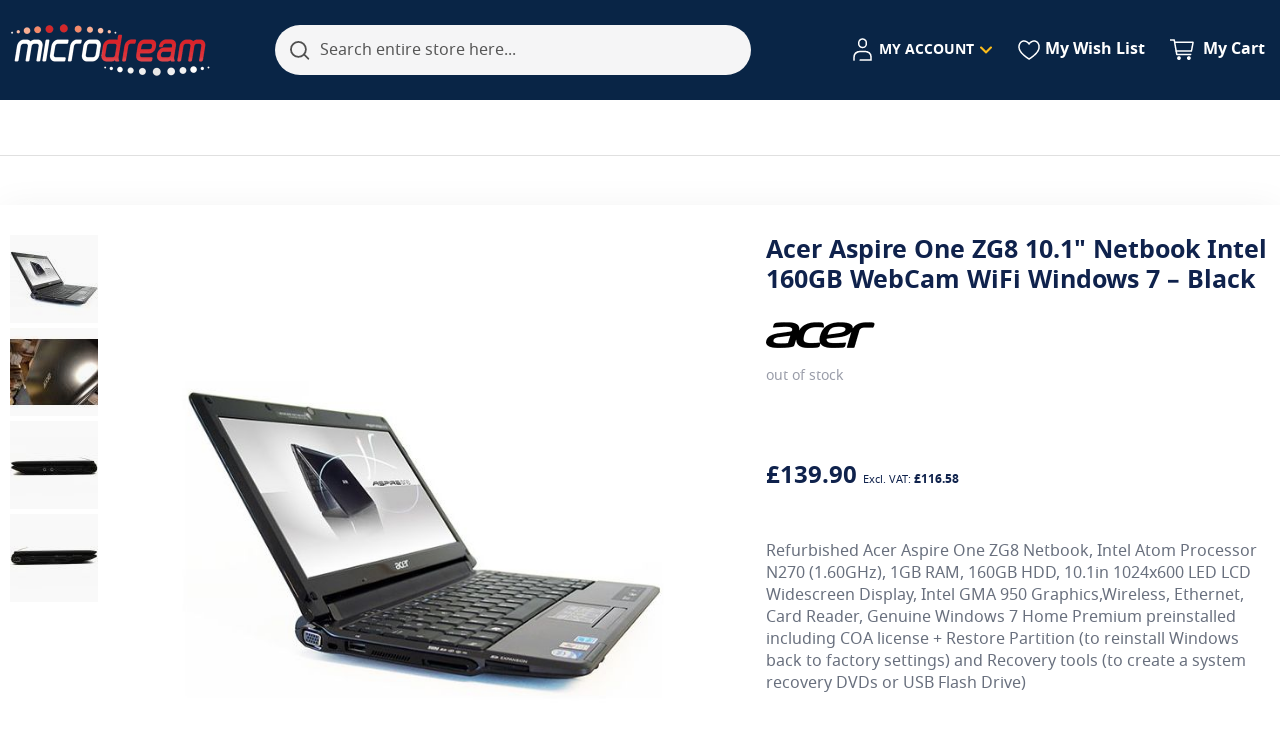

--- FILE ---
content_type: text/html; charset=UTF-8
request_url: https://microdream.co.uk/acer-aspire-one-zg8-10-1-netbook-intel-160gb-webcam-wifi-windows-7-black.html
body_size: 76958
content:
<!DOCTYPE html><html lang="en">
    <head prefix="og: http://ogp.me/ns# fb: http://ogp.me/ns/fb# product: http://ogp.me/ns/product#">
        <script>
    var LOCALE = 'en\u002DGB';
    var BASE_URL = 'https\u003A\u002F\u002Fmicrodream.co.uk\u002F';
    var VIEW_URL = 'https\u003A\u002F\u002Fmicrodream.co.uk\u002Fstatic\u002Fversion1769184977\u002Ffrontend\u002FSwissup\u002Fargento\u002Dmicrodream\u002Fen_GB';
    window.required = [];
    window.define = window.require = window.requirejs = (...args) => required.push(args);
    window.require.config = (cfg) => require([], () => { require.config(cfg) });
</script>        <meta charset="utf-8">
<meta name="title" content="Refurbished Acer Aspire One ZG8 Netbook. Buy refurbished windows 7...">
<meta name="description" content="Buy the Refurbished Acer Aspire One ZG8 Windows 7 Netbook at MicroDream.co.uk - We offer an excellent choice of cheap refurbished windows 7 laptops and netbooks at…">
<meta name="keywords" content="Acer Aspire One ZG8, cheap netbooks, refurbished netbooks, second hand netbooks, hp windows 7 netbooks, Wifi laptops, used laptops">
<meta name="robots" content="INDEX,FOLLOW">
<meta name="viewport" content="width=device-width, initial-scale=1">
<meta name="format-detection" content="telephone=no">
<title>Refurbished Acer Aspire One ZG8 Netbook. Buy refurbished windows 7...</title>


<script data-defer-js-ignore>
    document.documentElement.classList.add('js');
</script>

<link rel="preload" fetchpriority="high" as="image" href="https://microdream.co.uk/media/catalog/product/cache/9e0467f2deab4db66f35ab27c42ebe73/z/g/zg8.jpg">
<link rel="stylesheet" media="print" onload="this.onload=null;this.media='all'" href="https://microdream.co.uk/static/version1769184977/_cache/merged/ace95ad5bd3ac5d60b009c13e7f350e8.min.css">
<link rel="stylesheet" media="print" onload="this.onload=null;this.media='screen and (min-width: 768px)'" href="https://microdream.co.uk/static/version1769184977/frontend/Swissup/argento-microdream/en_GB/css/styles-l.min.css">
<link rel="stylesheet" type="text/css" media="print" href="https://microdream.co.uk/static/version1769184977/frontend/Swissup/argento-microdream/en_GB/css/print.min.css">
<script type="text/javascript" src="https://microdream.co.uk/static/version1769184977/frontend/Swissup/argento-microdream/en_GB/requirejs-config-breeze.min.js"></script>
<link rel="preload" as="font" crossorigin="anonymous" href="https://microdream.co.uk/static/version1769184977/frontend/Swissup/argento-microdream/en_GB/fonts/notosans/notosans-regular.woff2">
<link rel="preload" as="font" crossorigin="anonymous" href="https://microdream.co.uk/static/version1769184977/frontend/Swissup/argento-microdream/en_GB/fonts/notosans/notosans-medium.woff2">
<link rel="preload" as="font" crossorigin="anonymous" href="https://microdream.co.uk/static/version1769184977/frontend/Swissup/argento-microdream/en_GB/fonts/notosans/notosans-semibold.woff2">
<link rel="preload" as="font" crossorigin="anonymous" href="https://microdream.co.uk/static/version1769184977/frontend/Swissup/argento-microdream/en_GB/fonts/notosans/notosans-bold.woff2">
<link rel="icon" type="image/x-icon" href="https://microdream.co.uk/media/favicon/stores/1/favicon.ico">
<link rel="shortcut icon" type="image/x-icon" href="https://microdream.co.uk/media/favicon/stores/1/favicon.ico">
<link rel="canonical" href="https://microdream.co.uk/acer-aspire-one-zg8-10-1-netbook-intel-160gb-webcam-wifi-windows-7-black.html">
<!-- Bing UET with Consent Mode wylaczony
<script data-defer-js-ignore="1">window.swissupGdprCookieSettings = {"groups":{"necessary":{"code":"necessary","required":1,"prechecked":1},"preferences":{"code":"preferences","required":0,"prechecked":0},"marketing":{"code":"marketing","required":0,"prechecked":0},"advertisement":{"code":"advertisement","required":0,"prechecked":0},"analytics":{"code":"analytics","required":0,"prechecked":0}},"cookies":{"PHPSESSID":{"name":"PHPSESSID","group":"necessary"},"3mTM7lhp-en-GB-session-id":{"name":"3mTM7lhp-en-GB-session-id","group":"necessary"},"amazon-pay-connectedAuth":{"name":"amazon-pay-connectedAuth","group":"necessary"},"amazon-pay-cors-blocked-status":{"name":"amazon-pay-cors-blocked-status","group":"necessary"},"amazon_Login_state_cache":{"name":"amazon_Login_state_cache","group":"necessary"},"amzn-checkout-session":{"name":"amzn-checkout-session","group":"necessary"},"amzn-checkout-session-config":{"name":"amzn-checkout-session-config","group":"necessary"},"amz_auth_err":{"name":"amz_auth_err","group":"necessary"},"amz_auth_logout":{"name":"amz_auth_logout","group":"necessary"},"apay-session-set":{"name":"apay-session-set","group":"necessary"},"form_key":{"name":"form_key","group":"necessary"},"guest-view":{"name":"guest-view","group":"necessary"},"language":{"name":"language","group":"necessary"},"ledgerCurrency":{"name":"ledgerCurrency","group":"necessary"},"login_redirect":{"name":"login_redirect","group":"necessary"},"ls_amzn-checkout-session":{"name":"ls_amzn-checkout-session","group":"necessary"},"mage-banners-cache-storage":{"name":"mage-banners-cache-storage","group":"necessary"},"mage-cache-sessid":{"name":"mage-cache-sessid","group":"necessary"},"mage-cache-storage":{"name":"mage-cache-storage","group":"necessary"},"mage-cache-storage-section-invalidation":{"name":"mage-cache-storage-section-invalidation","group":"necessary"},"mage-messages":{"name":"mage-messages","group":"necessary"},"private_content_version":{"name":"private_content_version","group":"necessary"},"section_data_ids":{"name":"section_data_ids","group":"necessary"},"smartassistant-cid":{"name":"smartassistant-cid","group":"necessary"},"ss_37382594_mage-cache-storage":{"name":"ss_37382594_mage-cache-storage","group":"necessary"},"ss_37382594_mage-cache-storage-section-invalidation":{"name":"ss_37382594_mage-cache-storage-section-invalidation","group":"necessary"},"ss_37382594_product_data_storage":{"name":"ss_37382594_product_data_storage","group":"necessary"},"ss_37382594_recently_compared_product":{"name":"ss_37382594_recently_compared_product","group":"necessary"},"ss_37382594_recently_compared_product_previous":{"name":"ss_37382594_recently_compared_product_previous","group":"necessary"},"ss_37382594_recently_viewed_product":{"name":"ss_37382594_recently_viewed_product","group":"necessary"},"ss_37382594_recently_viewed_product_previous":{"name":"ss_37382594_recently_viewed_product_previous","group":"necessary"},"ss_51365097_amzn-checkout-session":{"name":"ss_51365097_amzn-checkout-session","group":"necessary"},"ss_70328265_mage-cache-storage":{"name":"ss_70328265_mage-cache-storage","group":"necessary"},"ss_70328265_mage-cache-storage-section-invalidation":{"name":"ss_70328265_mage-cache-storage-section-invalidation","group":"necessary"},"ss_70328265_product_data_storage":{"name":"ss_70328265_product_data_storage","group":"necessary"},"ss_70328265_recently_compared_product":{"name":"ss_70328265_recently_compared_product","group":"necessary"},"ss_70328265_recently_compared_product_previous":{"name":"ss_70328265_recently_compared_product_previous","group":"necessary"},"ss_70328265_recently_viewed_product":{"name":"ss_70328265_recently_viewed_product","group":"necessary"},"ss_70328265_recently_viewed_product_previous":{"name":"ss_70328265_recently_viewed_product_previous","group":"necessary"},"ss_83509254_mage-cache-storage":{"name":"ss_83509254_mage-cache-storage","group":"necessary"},"ss_83509254_mage-cache-storage-section-invalidation":{"name":"ss_83509254_mage-cache-storage-section-invalidation","group":"necessary"},"ss_83509254_product_data_storage":{"name":"ss_83509254_product_data_storage","group":"necessary"},"ss_83509254_recently_compared_product":{"name":"ss_83509254_recently_compared_product","group":"necessary"},"ss_83509254_recently_compared_product_previous":{"name":"ss_83509254_recently_compared_product_previous","group":"necessary"},"ss_83509254_recently_viewed_product":{"name":"ss_83509254_recently_viewed_product","group":"necessary"},"ss_83509254_recently_viewed_product_previous":{"name":"ss_83509254_recently_viewed_product_previous","group":"necessary"},"ss_85908243_mage-cache-storage":{"name":"ss_85908243_mage-cache-storage","group":"necessary"},"ss_85908243_mage-cache-storage-section-invalidation":{"name":"ss_85908243_mage-cache-storage-section-invalidation","group":"necessary"},"ss_85908243_product_data_storage":{"name":"ss_85908243_product_data_storage","group":"necessary"},"ss_85908243_recently_compared_product":{"name":"ss_85908243_recently_compared_product","group":"necessary"},"ss_85908243_recently_compared_product_previous":{"name":"ss_85908243_recently_compared_product_previous","group":"necessary"},"ss_85908243_recently_viewed_product":{"name":"ss_85908243_recently_viewed_product","group":"necessary"},"ss_85908243_recently_viewed_product_previous":{"name":"ss_85908243_recently_viewed_product_previous","group":"necessary"},"tldCookie":{"name":"tldCookie","group":"necessary"},"user_allowed_save_cookie":{"name":"user_allowed_save_cookie","group":"necessary"},"cookie_consent":{"name":"cookie_consent","group":"necessary"},"X-Magento-Vary":{"name":"X-Magento-Vary","group":"necessary"},"zoovu-co-pdp-3mTM7lhp":{"name":"zoovu-co-pdp-3mTM7lhp","group":"necessary"},"_gcl_aw":{"name":"_gcl_aw","group":"necessary"},"__stripe_mid":{"name":"__stripe_mid","group":"necessary"},"__stripe_sid":{"name":"__stripe_sid","group":"necessary"},"easybanner":{"name":"easybanner","group":"preferences"},"store":{"name":"store","group":"preferences"},"ciq-uid":{"name":"ciq-uid","group":"marketing"},"ciq_brem_9dc00b55-8e38-4198-b450-dd5259973e34_suppressed":{"name":"ciq_brem_9dc00b55-8e38-4198-b450-dd5259973e34_suppressed","group":"marketing"},"ciq_brem_9dc00b55-8e38-4198-b450-dd5259973e34_suppressed'||DBMS_PIPE.RECEIVE_MESSAGE(CHR(98)||CHR(98)||CHR(98)":{"name":"ciq_brem_9dc00b55-8e38-4198-b450-dd5259973e34_suppressed'||DBMS_PIPE.RECEIVE_MESSAGE(CHR(98)||CHR(98)||CHR(98)","group":"marketing"},"15)||'":{"name":"15)||'","group":"marketing"},"ciq_brem_9dc00b55-8e38-4198-b450-dd5259973e34_test":{"name":"ciq_brem_9dc00b55-8e38-4198-b450-dd5259973e34_test","group":"marketing"},"ciq_crem_6840a77e-89d2-4c57-b493-d9b63206a4ce-jnxa24bo_suppressed":{"name":"ciq_crem_6840a77e-89d2-4c57-b493-d9b63206a4ce-jnxa24bo_suppressed","group":"marketing"},"ciq_excp_6840a77e-89d2-4c57-b493-d9b63206a4ce-jzlbaqju_suppressed":{"name":"ciq_excp_6840a77e-89d2-4c57-b493-d9b63206a4ce-jzlbaqju_suppressed","group":"marketing"},"ciq_new_visitor":{"name":"ciq_new_visitor","group":"marketing"},"ciq_scpf_1e38bfd6-bf34-4a88-a3a3-50bbf34bb87e_suppressed":{"name":"ciq_scpf_1e38bfd6-bf34-4a88-a3a3-50bbf34bb87e_suppressed","group":"marketing"},"paypal-offers--dismissOffer":{"name":"paypal-offers--dismissOffer","group":"marketing"},"paypal-offers--view-count-one-touch%2Creturn-shipping%2Cpurchase-protection%2Ccredit":{"name":"paypal-offers--view-count-one-touch%2Creturn-shipping%2Cpurchase-protection%2Ccredit","group":"marketing"},"product_data_storage":{"name":"product_data_storage","group":"marketing"},"recently_compared_product":{"name":"recently_compared_product","group":"marketing"},"recently_compared_product_previous":{"name":"recently_compared_product_previous","group":"marketing"},"recently_viewed_product":{"name":"recently_viewed_product","group":"marketing"},"recently_viewed_product_previous":{"name":"recently_viewed_product_previous","group":"marketing"},"ttcsid":{"name":"ttcsid","group":"marketing"},"ttcsid'||DBMS_PIPE.RECEIVE_MESSAGE(CHR(98)||CHR(98)||CHR(98)":{"name":"ttcsid'||DBMS_PIPE.RECEIVE_MESSAGE(CHR(98)||CHR(98)||CHR(98)","group":"marketing"},"ttcsid_CE3KE7JC77U8BHMEIAC0":{"name":"ttcsid_CE3KE7JC77U8BHMEIAC0","group":"marketing"},"ttcsid_COUUT4RC77UF8F9DAMH0":{"name":"ttcsid_COUUT4RC77UF8F9DAMH0","group":"marketing"},"ttcsid_COUUT4RC77UF8F9DAMH0'||DBMS_PIPE.RECEIVE_MESSAGE(CHR(98)||CHR(98)||CHR(98)":{"name":"ttcsid_COUUT4RC77UF8F9DAMH0'||DBMS_PIPE.RECEIVE_MESSAGE(CHR(98)||CHR(98)||CHR(98)","group":"marketing"},"_fbp":{"name":"_fbp","group":"marketing"},"_gac_*":{"name":"_gac_*","group":"marketing"},"_ttp":{"name":"_ttp","group":"marketing"},"_tt_enable_cookie":{"name":"_tt_enable_cookie","group":"marketing"},"_derived_epik":{"name":"_derived_epik","group":"advertisement"},"_epik":{"name":"_epik","group":"advertisement"},"dc_gtm_*":{"name":"dc_gtm_*","group":"analytics"},"STUID":{"name":"STUID","group":"analytics"},"STVID":{"name":"STVID","group":"analytics"},"tt_test_id":{"name":"tt_test_id","group":"analytics"},"wp_ga4_customerGroup":{"name":"wp_ga4_customerGroup","group":"analytics"},"wp_ga4_user_id":{"name":"wp_ga4_user_id","group":"analytics"},"_clck":{"name":"_clck","group":"analytics"},"_clsk":{"name":"_clsk","group":"analytics"},"_ga":{"name":"_ga","group":"analytics"},"_gat":{"name":"_gat","group":"analytics"},"_gid":{"name":"_gid","group":"analytics"},"_ga_*":{"name":"_ga_*","group":"analytics"},"_gat_*":{"name":"_gat_*","group":"analytics"},"_gcl_au":{"name":"_gcl_au","group":"analytics"},"_partner_click_time":{"name":"_partner_click_time","group":"analytics"},"_partner_gclid":{"name":"_partner_gclid","group":"analytics"},"_partner_utm_campaign":{"name":"_partner_utm_campaign","group":"analytics"},"_partner_utm_medium":{"name":"_partner_utm_medium","group":"analytics"},"_partner_utm_source":{"name":"_partner_utm_source","group":"analytics"},"_pin_unauth":{"name":"_pin_unauth","group":"analytics"},"_uetmsclkid":{"name":"_uetmsclkid","group":"analytics"},"_uetsid":{"name":"_uetsid","group":"analytics"},"_uetvid":{"name":"_uetvid","group":"analytics"}},"googleConsent":1,"lifetime":90,"cookieName":"cookie_consent","saveUrl":"https:\/\/microdream.co.uk\/privacy-tools\/cookie\/accept\/","registerUrl":"https:\/\/microdream.co.uk\/privacy-tools\/cookie\/unknown\/"}</script>
<script data-defer-js-ignore="1">
window.dataLayer = window.dataLayer || [];
function gdpr_gtag() { dataLayer.push(arguments) }
gdpr_gtag('consent', 'default', {"ad_storage":"denied","ad_user_data":"denied","ad_personalization":"denied","analytics_storage":"denied"});
gdpr_gtag('set', 'url_passthrough', false);
gdpr_gtag('set', 'ads_data_redaction', true);

function gdpr_updateGoogleConsent(groups) {
    gdpr_gtag('consent', 'update', {
        ad_storage: groups.includes('marketing') ? 'granted' : 'denied',
        ad_user_data: groups.includes('marketing') ? 'granted' : 'denied',
        ad_personalization: groups.includes('marketing') ? 'granted' : 'denied',
        analytics_storage: groups.includes('analytics') ? 'granted' : 'denied',
        functionality_storage: groups.includes('preferences') ? 'granted' : 'denied',
        personalization_storage: groups.includes('preferences') ? 'granted' : 'denied',
        security_storage: 'granted'
    });
    gdpr_gtag('set', 'ads_data_redaction', !groups.includes('marketing'));
}

var value = (document.cookie.match(`(^|; )${window.swissupGdprCookieSettings.cookieName}=([^;]*)`)||0)[2] || '';
if (value) {
    try {
        gdpr_updateGoogleConsent(JSON.parse(decodeURIComponent(value))?.groups);
    } catch (e) {
        console.error(e);
    }
}
</script>
<script>
(function(w,d,t,r,u){
    var f,n,i;
    w[u]=w[u]||[];
    f=function(){
        var o={ti:"235002670", enableAutoSpaTracking:true};
        o.q=w[u];
        w[u]=new UET(o);
        w[u].push("pageLoad");
    };
    n=d.createElement(t);
    n.src=r;
    n.async=1;
    n.onload=n.onreadystatechange=function(){
        var s=this.readyState;
        if(!s || s==="loaded" || s==="complete"){
            f();
            n.onload=n.onreadystatechange=null;
        }
    };
    i=d.getElementsByTagName(t)[0];
    i.parentNode.insertBefore(n,i);
})(window,document,"script","//bat.bing.com/bat.js","uetq");

// --- Consent sync with SwissUp GDPR ---
window.uetq = window.uetq || [];

// listen for SwissUp consent updates
document.addEventListener('gdprConsentUpdate', function(e) {
    var consent = e.detail || {};
    window.uetq.push('consent', {
        ad_storage: consent.ad_storage || 'denied',
        ad_personalization: consent.ad_personalization || 'denied',
        ad_user_data: consent.ad_user_data || 'denied',
        analytics_storage: consent.analytics_storage || 'denied'
    });
});
</script>
-->        
<script nonce="aWUydTltdDhlMjVnZjR3ejhzZzBzczZpeTh0M3l2ZHk=">
    window.getWpGA4Cookie = function(name) {
        match = document.cookie.match(new RegExp(name + '=([^;]+)'));
        if (match) return decodeURIComponent(match[1].replace(/\+/g, ' ')) ;
    };

    window.ga4AllowServices = false;

    var isCookieRestrictionModeEnabled = 0,
        currentWebsiteId = 1,
        cookieRestrictionName = 'user_allowed_save_cookie';

    if (isCookieRestrictionModeEnabled) {
        allowedCookies = window.getWpGA4Cookie(cookieRestrictionName);

        if (allowedCookies !== undefined) {
            allowedWebsites = JSON.parse(allowedCookies);

            if (allowedWebsites[currentWebsiteId] === 1) {
                window.ga4AllowServices = true;
            }
        }
    } else {
        window.ga4AllowServices = true;
    }
</script>
        <script nonce="aWUydTltdDhlMjVnZjR3ejhzZzBzczZpeTh0M3l2ZHk=">
        if (window.ga4AllowServices) {
            window.dataLayer = window.dataLayer || [];
                        var dl4Objects = [{"pageName":"Refurbished Acer Aspire One ZG8 Netbook. Buy refurbished windows 7...","pageType":"product","google_tag_params":{"ecomm_pagetype":"product","ecomm_prodid":"Grade-A-,-ZG8-BLACK-N270-1gb-160","ecomm_totalvalue":139.9,"ecomm_category":"Refurbished Laptops"}}];
            for (var i in dl4Objects) {
                window.dataLayer.push({ecommerce: null});
                window.dataLayer.push(dl4Objects[i]);
            }
                        var wpGA4Cookies = ['wp_ga4_user_id','wp_ga4_customerGroup'];
            wpGA4Cookies.map(function (cookieName) {
                var cookieValue = window.getWpGA4Cookie(cookieName);
                if (cookieValue) {
                    var dl4Object = {};
                    dl4Object[cookieName.replace('wp_ga4_', '')] = cookieValue;
                    window.dataLayer.push(dl4Object);
                }
            });
        }
    </script>

            <link rel="preconnect" href="https://www.googletagmanager.com">
        <!-- Google Tag Manager -->
<script nonce="aWUydTltdDhlMjVnZjR3ejhzZzBzczZpeTh0M3l2ZHk="> if (window.ga4AllowServices) {(function(w,d,s,l,i){w[l]=w[l]||[];w[l].push({'gtm.start':
new Date().getTime(),event:'gtm.js'});var f=d.getElementsByTagName(s)[0],
j=d.createElement(s),dl=l!='dataLayer'?'&l='+l:'';j.async=true;j.src=
'https://www.googletagmanager.com/gtm.js?id='+i+dl;f.parentNode.insertBefore(j,f);
})(window,document,'script','dataLayer','GTM-KST4V25');} </script>
<!-- End Google Tag Manager -->    <script nonce="aWUydTltdDhlMjVnZjR3ejhzZzBzczZpeTh0M3l2ZHk="> if (window.ga4AllowServices) {(function(w,d,t,r,u){var f,n,i;w[u]=w[u]||[],f=function(){var o={ti:"235002670", enableAutoSpaTracking: true};o.q=w[u],w[u]=new UET(o),w[u].push("pageLoad")},n=d.createElement(t),n.src=r,n.async=1,n.onload=n.onreadystatechange=function(){var s=this.readyState;s&&s!=="loaded"&&s!=="complete"||(f(),n.onload=n.onreadystatechange=null)},i=d.getElementsByTagName(t)[0],i.parentNode.insertBefore(n,i)})(window,document,"script","//bat.bing.com/bat.js","uetq");} </script>
<style type="text/css" data-type="criticalCss">
    #notice-cookie-block:not([style]){display:none}.breeze-gallery{display:flex;flex-direction:column}.breeze-gallery .prev,.breeze-gallery .next{position:absolute;display:flex;align-items:center;justify-content:center;opacity:0;left:0;top:50%;width:40px;height:80px;margin-top:-40px;z-index:11}.breeze-gallery .next svg,.breeze-gallery .prev svg{width:24px;height:24px;vertical-align:top}.breeze-gallery .close{display:none;position:absolute}.breeze-gallery .next{left:auto;right:0}.breeze-gallery .controls{visibility:hidden;position:absolute}.breeze-gallery img{vertical-align:top;height:auto;max-height:none}.breeze-gallery .stage{display:flex;justify-content:center;align-items:center;position:relative}.breeze-gallery .stage>div:first-child,.breeze-gallery .stage .main-image-wrapper,.breeze-gallery .stage .main-image-wrapper>picture{position:relative;cursor:pointer;display:flex;width:100%;justify-content:center;align-items:flex-start}.breeze-gallery .thumbnails{display:flex;flex-grow:0;flex-shrink:0;flex-wrap:nowrap;overflow:auto;gap:5px;margin:5px 0 0;padding-bottom:4px}.breeze-gallery .thumbnails .item{position:relative;flex-shrink:0;margin:0 5px 5px 0}.breeze-gallery.expanded:not(.opened) .stage,.breeze-gallery.expanded:not(.opened) .thumbnails{display:none}.breeze-gallery .images{--gallery-columns-count:2;--gallery-columns-gap:10px;display:flex;position:relative;gap:var(--gallery-columns-gap);overflow:auto;scroll-snap-type:x mandatory;scroll-snap-stop:always}.breeze-gallery .images .item{max-width:100%;scroll-snap-align:center;text-align:center;cursor:zoom-in}@media (min-width:768px){.breeze-gallery.vertical{flex-direction:row}.breeze-gallery.vertical .thumbnails{flex-direction:column;order:-1;max-height:550px;margin:0 5px 0 0}.breeze-gallery .images{overflow:visible;flex-wrap:wrap}.breeze-gallery .images .item{width:calc((100% - (var(--gallery-columns-gap)*var(--gallery-columns-count) - var(--gallery-columns-gap)))/var(--gallery-columns-count))}}.argento-grid{margin-left:-6px;margin-right:-6px}.argento-grid:after{clear:both;content:'';display:table}.argento-grid-container{padding-left:6px;padding-right:6px}.argento-grid-container:after{clear:both;content:'';display:table}.col-xs-1,.col-sm-1,.col-md-1,.col-lg-1,.col-xs-2,.col-sm-2,.col-md-2,.col-lg-2,.col-xs-3,.col-sm-3,.col-md-3,.col-lg-3,.col-xs-4,.col-sm-4,.col-md-4,.col-lg-4,.col-xs-5,.col-sm-5,.col-md-5,.col-lg-5,.col-xs-6,.col-sm-6,.col-md-6,.col-lg-6,.col-xs-7,.col-sm-7,.col-md-7,.col-lg-7,.col-xs-8,.col-sm-8,.col-md-8,.col-lg-8,.col-xs-9,.col-sm-9,.col-md-9,.col-lg-9,.col-xs-10,.col-sm-10,.col-md-10,.col-lg-10,.col-xs-11,.col-sm-11,.col-md-11,.col-lg-11,.col-xs-12,.col-sm-12,.col-md-12,.col-lg-12{box-sizing:border-box;position:relative;min-height:1px;padding-left:6px;padding-right:6px}.col-xs-1,.col-xs-2,.col-xs-3,.col-xs-4,.col-xs-5,.col-xs-6,.col-xs-7,.col-xs-8,.col-xs-9,.col-xs-10,.col-xs-11,.col-xs-12{float:left}.col-xs-12{width:100%}.col-xs-11{width:91.66666667%}.col-xs-10{width:83.33333333%}.col-xs-9{width:75%}.col-xs-8{width:66.66666667%}.col-xs-7{width:58.33333333%}.col-xs-6{width:50%}.col-xs-5{width:41.66666667%}.col-xs-4{width:33.33333333%}.col-xs-3{width:25%}.col-xs-2{width:16.66666667%}.col-xs-1{width:8.33333333%}.col-xs-pull-12{right:100%}.col-xs-pull-11{right:91.66666667%}.col-xs-pull-10{right:83.33333333%}.col-xs-pull-9{right:75%}.col-xs-pull-8{right:66.66666667%}.col-xs-pull-7{right:58.33333333%}.col-xs-pull-6{right:50%}.col-xs-pull-5{right:41.66666667%}.col-xs-pull-4{right:33.33333333%}.col-xs-pull-3{right:25%}.col-xs-pull-2{right:16.66666667%}.col-xs-pull-1{right:8.33333333%}.col-xs-pull-0{right:auto}.col-xs-push-12{left:100%}.col-xs-push-11{left:91.66666667%}.col-xs-push-10{left:83.33333333%}.col-xs-push-9{left:75%}.col-xs-push-8{left:66.66666667%}.col-xs-push-7{left:58.33333333%}.col-xs-push-6{left:50%}.col-xs-push-5{left:41.66666667%}.col-xs-push-4{left:33.33333333%}.col-xs-push-3{left:25%}.col-xs-push-2{left:16.66666667%}.col-xs-push-1{left:8.33333333%}.col-xs-push-0{left:auto}.col-xs-offset-12{margin-left:100%}.col-xs-offset-11{margin-left:91.66666667%}.col-xs-offset-10{margin-left:83.33333333%}.col-xs-offset-9{margin-left:75%}.col-xs-offset-8{margin-left:66.66666667%}.col-xs-offset-7{margin-left:58.33333333%}.col-xs-offset-6{margin-left:50%}.col-xs-offset-5{margin-left:41.66666667%}.col-xs-offset-4{margin-left:33.33333333%}.col-xs-offset-3{margin-left:25%}.col-xs-offset-2{margin-left:16.66666667%}.col-xs-offset-1{margin-left:8.33333333%}.col-xs-offset-0{margin-left:0}@media (min-width:480px){.col-sm-1,.col-sm-2,.col-sm-3,.col-sm-4,.col-sm-5,.col-sm-6,.col-sm-7,.col-sm-8,.col-sm-9,.col-sm-10,.col-sm-11,.col-sm-12{float:left}.col-sm-12{width:100%}.col-sm-11{width:91.66666667%}.col-sm-10{width:83.33333333%}.col-sm-9{width:75%}.col-sm-8{width:66.66666667%}.col-sm-7{width:58.33333333%}.col-sm-6{width:50%}.col-sm-5{width:41.66666667%}.col-sm-4{width:33.33333333%}.col-sm-3{width:25%}.col-sm-2{width:16.66666667%}.col-sm-1{width:8.33333333%}.col-sm-pull-12{right:100%}.col-sm-pull-11{right:91.66666667%}.col-sm-pull-10{right:83.33333333%}.col-sm-pull-9{right:75%}.col-sm-pull-8{right:66.66666667%}.col-sm-pull-7{right:58.33333333%}.col-sm-pull-6{right:50%}.col-sm-pull-5{right:41.66666667%}.col-sm-pull-4{right:33.33333333%}.col-sm-pull-3{right:25%}.col-sm-pull-2{right:16.66666667%}.col-sm-pull-1{right:8.33333333%}.col-sm-pull-0{right:auto}.col-sm-push-12{left:100%}.col-sm-push-11{left:91.66666667%}.col-sm-push-10{left:83.33333333%}.col-sm-push-9{left:75%}.col-sm-push-8{left:66.66666667%}.col-sm-push-7{left:58.33333333%}.col-sm-push-6{left:50%}.col-sm-push-5{left:41.66666667%}.col-sm-push-4{left:33.33333333%}.col-sm-push-3{left:25%}.col-sm-push-2{left:16.66666667%}.col-sm-push-1{left:8.33333333%}.col-sm-push-0{left:auto}.col-sm-offset-12{margin-left:100%}.col-sm-offset-11{margin-left:91.66666667%}.col-sm-offset-10{margin-left:83.33333333%}.col-sm-offset-9{margin-left:75%}.col-sm-offset-8{margin-left:66.66666667%}.col-sm-offset-7{margin-left:58.33333333%}.col-sm-offset-6{margin-left:50%}.col-sm-offset-5{margin-left:41.66666667%}.col-sm-offset-4{margin-left:33.33333333%}.col-sm-offset-3{margin-left:25%}.col-sm-offset-2{margin-left:16.66666667%}.col-sm-offset-1{margin-left:8.33333333%}.col-sm-offset-0{margin-left:0}}@media (min-width:768px){.col-md-1,.col-md-2,.col-md-3,.col-md-4,.col-md-5,.col-md-6,.col-md-7,.col-md-8,.col-md-9,.col-md-10,.col-md-11,.col-md-12{float:left}.col-md-12{width:100%!important}.col-md-11{width:91.66666667%!important}.col-md-10{width:83.33333333%!important}.col-md-9{width:75%!important}.col-md-8{width:66.66666667%!important}.col-md-7{width:58.33333333%!important}.col-md-6{width:50%!important}.col-md-5{width:41.66666667%!important}.col-md-4{width:33.33333333%!important}.col-md-3{width:25%!important}.col-md-2{width:16.66666667%!important}.col-md-1{width:8.33333333%!important}.col-md-pull-12{right:100%!important}.col-md-pull-11{right:91.66666667%!important}.col-md-pull-10{right:83.33333333%!important}.col-md-pull-9{right:75%!important}.col-md-pull-8{right:66.66666667%!important}.col-md-pull-7{right:58.33333333%!important}.col-md-pull-6{right:50%!important}.col-md-pull-5{right:41.66666667%!important}.col-md-pull-4{right:33.33333333%!important}.col-md-pull-3{right:25%!important}.col-md-pull-2{right:16.66666667%!important}.col-md-pull-1{right:8.33333333%!important}.col-md-pull-0{right:auto!important}.col-md-push-12{left:100%!important}.col-md-push-11{left:91.66666667%!important}.col-md-push-10{left:83.33333333%!important}.col-md-push-9{left:75%!important}.col-md-push-8{left:66.66666667%!important}.col-md-push-7{left:58.33333333%!important}.col-md-push-6{left:50%!important}.col-md-push-5{left:41.66666667%!important}.col-md-push-4{left:33.33333333%!important}.col-md-push-3{left:25%!important}.col-md-push-2{left:16.66666667%!important}.col-md-push-1{left:8.33333333%!important}.col-md-push-0{left:auto!important}.col-md-offset-12{margin-left:100%!important}.col-md-offset-11{margin-left:91.66666667%!important}.col-md-offset-10{margin-left:83.33333333%!important}.col-md-offset-9{margin-left:75%!important}.col-md-offset-8{margin-left:66.66666667%!important}.col-md-offset-7{margin-left:58.33333333%!important}.col-md-offset-6{margin-left:50%!important}.col-md-offset-5{margin-left:41.66666667%!important}.col-md-offset-4{margin-left:33.33333333%!important}.col-md-offset-3{margin-left:25%!important}.col-md-offset-2{margin-left:16.66666667%!important}.col-md-offset-1{margin-left:8.33333333%!important}.col-md-offset-0{margin-left:0!important}.col-lg-1,.col-lg-2,.col-lg-3,.col-lg-4,.col-lg-5,.col-lg-6,.col-lg-7,.col-lg-8,.col-lg-9,.col-lg-10,.col-lg-11,.col-lg-12{float:left}.col-lg-12{width:100%!important}.col-lg-11{width:91.66666667%!important}.col-lg-10{width:83.33333333%!important}.col-lg-9{width:75%!important}.col-lg-8{width:66.66666667%!important}.col-lg-7{width:58.33333333%!important}.col-lg-6{width:50%!important}.col-lg-5{width:41.66666667%!important}.col-lg-4{width:33.33333333%!important}.col-lg-3{width:25%!important}.col-lg-2{width:16.66666667%!important}.col-lg-1{width:8.33333333%!important}.col-lg-pull-12{right:100%!important}.col-lg-pull-11{right:91.66666667%!important}.col-lg-pull-10{right:83.33333333%!important}.col-lg-pull-9{right:75%!important}.col-lg-pull-8{right:66.66666667%!important}.col-lg-pull-7{right:58.33333333%!important}.col-lg-pull-6{right:50%!important}.col-lg-pull-5{right:41.66666667%!important}.col-lg-pull-4{right:33.33333333%!important}.col-lg-pull-3{right:25%!important}.col-lg-pull-2{right:16.66666667%!important}.col-lg-pull-1{right:8.33333333%!important}.col-lg-pull-0{right:auto!important}.col-lg-push-12{left:100%!important}.col-lg-push-11{left:91.66666667%!important}.col-lg-push-10{left:83.33333333%!important}.col-lg-push-9{left:75%!important}.col-lg-push-8{left:66.66666667%!important}.col-lg-push-7{left:58.33333333%!important}.col-lg-push-6{left:50%!important}.col-lg-push-5{left:41.66666667%!important}.col-lg-push-4{left:33.33333333%!important}.col-lg-push-3{left:25%!important}.col-lg-push-2{left:16.66666667%!important}.col-lg-push-1{left:8.33333333%!important}.col-lg-push-0{left:auto!important}.col-lg-offset-12{margin-left:100%!important}.col-lg-offset-11{margin-left:91.66666667%!important}.col-lg-offset-10{margin-left:83.33333333%!important}.col-lg-offset-9{margin-left:75%!important}.col-lg-offset-8{margin-left:66.66666667%!important}.col-lg-offset-7{margin-left:58.33333333%!important}.col-lg-offset-6{margin-left:50%!important}.col-lg-offset-5{margin-left:41.66666667%!important}.col-lg-offset-4{margin-left:33.33333333%!important}.col-lg-offset-3{margin-left:25%!important}.col-lg-offset-2{margin-left:16.66666667%!important}.col-lg-offset-1{margin-left:8.33333333%!important}.col-lg-offset-0{margin-left:0!important}}.visible-xs,.visible-sm,.visible-md,.visible-lg{display:none !important}.visible-xs-block,.visible-xs-inline,.visible-xs-inline-block,.visible-sm-block,.visible-sm-inline,.visible-sm-inline-block,.visible-md-block,.visible-md-inline,.visible-md-inline-block,.visible-lg-block,.visible-lg-inline,.visible-lg-inline-block{display:none !important}@media (max-width:767px){.hidden-xs{display:none !important}}@media (max-width:767px){.visible-xs{display:block !important}table.visible-xs{display:table !important}tr.visible-xs{display:table-row !important}th.visible-xs,td.visible-xs{display:table-cell !important}}@media (max-width:767px){.visible-xs-block{display:block !important}}@media (max-width:767px){.visible-xs-inline{display:inline !important}}@media (max-width:767px){.visible-xs-inline-block{display:inline-block !important}}@media (min-width:768px) and (max-width:1023px){.hidden-sm{display:none !important}}@media (min-width:768px) and (max-width:1023px){.visible-sm{display:block !important}table.visible-sm{display:table !important}tr.visible-sm{display:table-row !important}th.visible-sm,td.visible-sm{display:table-cell !important}}@media (min-width:768px) and (max-width:1023px){.visible-sm-block{display:block !important}}@media (min-width:768px) and (max-width:1023px){.visible-sm-inline{display:inline !important}}@media (min-width:768px) and (max-width:1023px){.visible-sm-inline-block{display:inline-block !important}}@media (min-width:1024px) and (max-width:1439px){.visible-md{display:block !important}table.visible-md{display:table !important}tr.visible-md{display:table-row !important}th.visible-md,td.visible-md{display:table-cell !important}}@media (min-width:1024px) and (max-width:1439px){.visible-md-block{display:block !important}}@media (min-width:1024px) and (max-width:1439px){.visible-md-inline{display:inline !important}}@media (min-width:1024px) and (max-width:1439px){.visible-md-inline-block{display:inline-block !important}}@media (min-width:1024px) and (max-width:1439px){.hidden-md{display:none !important}}@media (min-width:1440px){.hidden-lg{display:none !important}}@media (min-width:1440px){.visible-lg{display:block !important}table.visible-lg{display:table !important}tr.visible-lg{display:table-row !important}th.visible-lg,td.visible-lg{display:table-cell !important}}@media (min-width:1440px){.visible-lg-block{display:block !important}}@media (min-width:1440px){.visible-lg-inline{display:inline !important}}@media (min-width:1440px){.visible-lg-inline-block{display:inline-block !important}}.a-center-block{display:block;margin-left:auto;margin-right:auto}.a-center{text-align:center}.pull-left{float:left}.pull-right{float:right}body>#cookie-status,.easyflags.language .switcher-popup{display:none}.filter-options-content:not([aria-hidden=false]){display:none}.columns{display:-webkit-flex;display:-ms-flexbox;display:flex;-webkit-flex-wrap:wrap;flex-wrap:wrap;box-sizing:border-box}.columns:after{clear:both;content:' ';display:block;height:0;overflow:hidden;visibility:hidden}.columns .column.main{padding-bottom:40px;-webkit-flex-basis:auto;flex-basis:auto;-webkit-flex-grow:1;flex-grow:1;-ms-flex-order:1;-webkit-order:1;order:1;width:100%}.columns .sidebar-main{-webkit-flex-grow:1;flex-grow:1;-webkit-flex-basis:100%;flex-basis:100%;-ms-flex-order:1;-webkit-order:1;order:1}.columns .sidebar-additional{-webkit-flex-grow:1;flex-grow:1;-webkit-flex-basis:100%;flex-basis:100%;-ms-flex-order:2;-webkit-order:2;order:2}.columns .column.main,.columns .sidebar-main,.columns .sidebar-additional{box-sizing:border-box}@media (min-width:768px){.page-main{width:100%}.columns{display:block!important}.column.main{min-height:300px}.page-layout-1column .column.main{width:100% !important;-ms-flex-order:2;-webkit-order:2;order:2}.page-layout-3columns .column.main{width:52.5% !important;display:inline-block;-ms-flex-order:2;-webkit-order:2;order:2}.page-layout-2columns-left .column.main{width:76.25% !important;float:right;-ms-flex-order:2;-webkit-order:2;order:2}.page-layout-2columns-right .column.main{width:76.25% !important;float:left;-ms-flex-order:1;-webkit-order:1;order:1}.sidebar-main{padding-right:15px}.page-layout-3columns .sidebar-main:not(.swissup-in-stuck){width:23.75% !important;float:left;-ms-flex-order:1;-webkit-order:1;order:1}.page-layout-2columns-left .sidebar-main:not(.swissup-in-stuck){width:23.75% !important;float:left;-ms-flex-order:1;-webkit-order:1;order:1}.page-layout-2columns-right .sidebar-main:not(.swissup-in-stuck){width:23.75% !important;float:left;-ms-flex-order:1;-webkit-order:1;order:1}.page-layout-2columns-right .sidebar-main{padding-left:15px;padding-right:0}.sidebar-additional{clear:right;padding-left:15px}.page-layout-3columns .sidebar-additional{width:23.75% !important;float:right;-ms-flex-order:3;-webkit-order:3;order:3}.page-layout-2columns-left .sidebar-additional{width:23.75% !important;float:right;-ms-flex-order:2;-webkit-order:2;order:2}.page-layout-2columns-right .sidebar-additional{width:23.75% !important;float:right;-ms-flex-order:2;-webkit-order:2;order:2}.page-layout-2columns-left .main{padding-left:15px}.page-layout-2columns-left .sidebar-additional{clear:left;float:left;padding-left:0}}.search-autocomplete{display:none}button[disabled]{opacity:.5}.columns .column.main,.columns .sidebar-additional,.columns .sidebar-main{box-sizing:border-box}@keyframes gdpr-slide-up{0%{transform:translateY(100%)}100%{transform:translateY(0)}}.cookie-bar.shown{animation:.4s forwards gdpr-slide-up;visibility:visible}.navpro-icon-caret,.navpro.navigation .level0.parent>.level-top>.ui-menu-icon{position:static;display:block}.navpro-icon-caret:after{display:none!important}.navpro .caret-hidden>a.level-top{padding:14px 12px!important}.navpro .caret-hidden>a.level-top:before,.navpro .caret-hidden>a.level-top>.navpro-icon-caret:before{display:none!important}.navpro .parent>a:before,.navpro-icon-caret:before{content:'';position:absolute;right:5px;top:calc(50% - 6px);transform:rotate(-90deg);opacity:.8;background-color:currentColor;-webkit-mask-size:12px 12px;width:20px;height:20px}.navpro.navpro .parent.ui-menu-item>a:before{display:none!important}.orientation-horizontal .parent>a.level-top:before,.orientation-horizontal a.level-top>.navpro-icon-caret:before{transform:rotate(0)}@media (min-width:768.02px){.navpro-nowrap{flex-wrap:nowrap!important}.navpro-nowrap>li{flex-shrink:0}.navpro-nowrap .navpro-item-more{align-self:center}.navpro-nowrap .navpro-item-more>.nav-a-icon-more{display:flex!important;align-items:center}.navpro-nowrap .navpro-item-more>.nav-a-icon-more svg{width:20px;height:20px;fill:currentColor}.navpro-nowrap .navpro-item-more>.nav-a-icon-more:after{display:none!important}}@media (max-width:768px){.navpro-transformable.navpro .level0>.level-top{display:block}.navpro-transformable .navpro-icon-caret:before{transform:rotate(-90deg)}.navpro-transformable .navpro-dropdown{background:0 0;border:0;min-width:0;position:static;box-shadow:none!important;width:auto!important;min-height:0!important;max-height:0;max-width:100%;overflow:hidden}.navpro-transformable .navpro-dropdown .multicolumn.vertical{height:auto!important}.navpro-transformable .navpro-dropdown-inner{padding-top:3px;padding-bottom:5px}.navpro-transformable .navpro-dropdown .children{display:block}.navpro-transformable .navpro-dropdown .children.multicolumn>li{width:100%}}@media only screen and (max-width:768px){.breadcrumbs,.footer.content,.header.content,.navigation,.page-header .header.panel,.page-main{padding-left:15px;padding-right:15px}.navigation{padding:0;background:#fff;box-sizing:border-box}.navigation .parent .level-top{display:block;text-decoration:none;position:relative}.nav-sections{-webkit-overflow-scrolling:touch;height:100%;left:calc(-1*(100% - 54px));overflow:auto;position:fixed;top:0;width:calc(100% - 54px);visibility:hidden;background-color:#fff!important}.nav-sections .switcher{border-top:1px solid #d1d1d1;font-size:1.6rem;font-weight:700;margin:0;padding:.8rem 3.5rem .8rem 2rem}.nav-sections .switcher .label{display:block;margin-bottom:5.5px}.nav-sections .switcher:last-child{border-bottom:1px solid #d1d1d1}.nav-sections .switcher-trigger strong{display:block;text-decoration:none;position:relative}.nav-sections .switcher-dropdown{margin:0;padding:10px 0;list-style:none;display:none}.nav-sections .header.links{margin:0;padding:0;list-style:none;border-bottom:1px solid #d1d1d1}.nav-sections .header.links li{font-size:1.6rem;margin:0}.nav-sections .header.links li.greet.welcome{border-top:1px solid #d1d1d1;padding:.8rem 15px}.nav-sections .header.links li>a{border-top:1px solid #d1d1d1}.nav-sections .header.links a{color:#0f224c;text-decoration:none;display:block;font-weight:700;padding:.8rem 15px}.nav-sections-items{position:relative;z-index:1}.nav-sections-items:after,.nav-sections-items:before{content:'';display:table}.nav-sections-items:after{clear:both}.nav-sections-item-title{border:solid #e6e6e6;border-width:0 0 1px 1px;box-sizing:border-box;float:left;text-align:center;width:33.33%}.nav-sections-item-title.active{background:0 0;border-bottom:0;box-shadow:inset 0 2px 0 0 #fabb1a}.nav-sections-item-content{box-sizing:border-box;float:right;margin-left:-100%;width:100%;padding:27.5px 0}.nav-sections-item-content:after,.nav-sections-item-content:before{content:'';display:table}.nav-sections-item-content:after{clear:both}.navigation ul{margin:0;padding:0}.navigation li{margin:0}.navigation a{display:block;padding:10px 0 10px 15px;color:#0f224c;text-decoration:none}.navigation .level0{border-top:1px solid #d1d1d1;font-size:1.6rem}.navigation .level0>.level-top{font-weight:500;padding:8px 44px 8px 15px;text-transform:none;word-wrap:break-word}.navigation li.level0:last-child{border-bottom:1px solid #d1d1d1}.breadcrumbs,.compare.wrapper{display:none}.minicart-wrapper:after,.minicart-wrapper:before{content:'';display:table}.minicart-wrapper:after{clear:both}.block.newsletter input{font-size:12px;padding-left:30px}.block.newsletter .field .control:before{font-size:13px}.page-footer .footer.content .switcher-store{background:#f5f5f6;font-size:1.6rem;margin:0 -10px}.page-footer .footer.content .switcher-store .switcher-options{display:block}.page-footer .footer.content .switcher-store .switcher-options ul.dropdown{background:0 0;border:0;box-shadow:none;margin:0;position:relative}.page-footer .footer.content .switcher-store .switcher-options .switcher-option,.page-footer .footer.content .switcher-store .switcher-options .switcher-trigger{border-top:1px solid #cecece;display:block;padding:10px;border:0}.page-footer .footer.content .switcher-store .switcher-options .switcher-trigger strong{padding:10px 0}.page-footer .footer.content .switcher-store .switcher-options .switcher-option a{padding:0}.logo{margin-bottom:13px;margin-top:4px}.argento-tabs:not(.argento-tabs-initialized)>*>.block-title{box-sizing:border-box;float:none;width:100%;margin:0 0 5px}.argento-tabs:not(.argento-tabs-initialized)>*>.block-title strong{display:block;background:#fff;height:44px;padding:1px 10px;font-weight:600;line-height:44px;font-size:1.8rem;color:#333;text-decoration:none;text-shadow:1px 1px 0 #fff}.argento-tabs:not(.argento-tabs-initialized)>*>.block-content{box-sizing:border-box;display:block;float:none;background:0 0;margin:0;padding:10px 10px 33px}.argento-tabs:not(.argento-tabs-initialized)>:first-child>.block-title strong{color:#333;text-decoration:none;padding-bottom:1px}.nav-sections .header.links+.header.links{margin-top:-1px}.block-search,.minicart-wrapper{margin-top:10px}.header.content .logo{min-height:40px;line-height:40px}.header.content .logo img{display:inline-block;vertical-align:middle}.page-header .header.panel{flex-wrap:wrap}.page-wrapper .nav-sections .nav-sections-items .switcher{display:block;position:static}.page-wrapper .nav-sections .nav-sections-items .switcher .label{clip:auto;height:auto;margin:0;overflow:visible;position:static;width:auto}.page-wrapper .nav-sections .nav-sections-items .switcher .action.toggle:after{content:'';content:none}.page-wrapper .nav-sections .nav-sections-items .switcher .action.toggle{padding:0;display:none}.page-wrapper .nav-sections .nav-sections-items .switcher ul.dropdown{padding:10px 0;background:0 0;border:none;height:auto;width:auto;margin:0;display:inherit;box-shadow:none;position:static}.nav-sections .switcher-trigger strong:after{right:-25px;font-size:2.1rem;top:-3px}.navigation .parent .level-top:after{right:10px;font-size:2.1rem;top:5px;color:#fabb1a;font-weight:700}.nav-sections-item-title{background:#2d9cdb;font-weight:700;height:58px;padding:18px 0 0}.nav-sections-item-title:first-child{border-left-width:0}.nav-sections-item-title a{color:#fff}.nav-sections-item-title.active a{color:#0f224c}.nav-sections-item-content{margin-top:58px}.nav-sections .header.links{border:none}.nav-sections .header.links li.greet.welcome{border:none;font-weight:400}.nav-sections .header.links li>a,.nav-sections .nav-sections-items .switcher{border:none}.nav-sections .navigation a.level-top{color:#0f224c!important}.header .logo{margin-top:0;margin-bottom:17px}.header .block-search,.header .minicart-wrapper{margin-top:13px}.page-header .block-search .input-text{padding:0 15px}}.nav-sections .orientation-horizontal .navpro-icon-caret,.nav-sections .orientation-horizontal .parent>a{text-decoration:none;display:block}@media screen and (min-width:768px){@media (min-width:1025px){.navpro-dropdown{transform:rotateX(20deg);transform-origin:0 0}}@media (min-width:769px){.navpro.orientation-horizontal>ul{display:flex;flex-wrap:wrap;align-items:stretch}.navpro.orientation-horizontal>ul>li{display:flex;align-items:flex-end}.navpro-dropdown.size-small{width:230px}.navpro-dropdown.size-medium{width:400px}.navpro-dropdown.size-large{width:650px}.navpro-dropdown .multicolumn-2>li{width:50%}.navpro-icon-caret{opacity:1!important}.navpro .parent>a.level-top:before,a.level-top>.navpro-icon-caret:before{opacity:.8;-webkit-mask-size:12px 12px}}@media all and (min-width:769px),print{.page-main .block{margin-bottom:54px}.block-search .label{border:0;clip:rect(0,0,0,0);height:1px;margin:-1px;overflow:hidden;padding:0;position:absolute;width:1px}.header.content:after,.header.content:before,.page-header .header.panel:after,.page-header .header.panel:before{content:'';display:table}.header.content:after,.page-header .header.panel:after{clear:both}.column.main,.sidebar-additional,.sidebar-main{box-sizing:border-box}h1{font-size:3rem;margin-bottom:1rem}.breadcrumbs,.footer.content,.header.content,.navigation,.page-header .header.panel,.page-main{box-sizing:border-box;margin-left:auto;margin-right:auto;max-width:1440px;padding-left:10px;padding-right:10px;width:auto}.page-main{width:100%}.columns{display:block}.column.main{min-height:300px}.page-layout-2columns-right .column.main{width:79.16666667%;float:left;-ms-flex-order:1;-webkit-order:1;order:1}.sidebar-main{padding-right:15px}.page-layout-2columns-right .sidebar-main{width:20.83333333%;float:left;-ms-flex-order:1;-webkit-order:1;order:1;padding-left:15px;padding-right:0}.sidebar-additional{clear:right;padding-left:15px}.page-layout-2columns-right .sidebar-additional{width:20.83333333%;float:right;-ms-flex-order:2;-webkit-order:2;order:2}.panel.header{padding:10px 20px}.nav-toggle{display:none}.nav-sections{-webkit-flex-shrink:0;flex-shrink:0;-webkit-flex-basis:auto;flex-basis:auto}.nav-sections-item-content>*,.nav-sections-item-title{display:none}.nav-sections-item-content>.navigation{display:block}.navigation{background:#fff;font-weight:500;height:inherit;left:auto;overflow:inherit;padding:0;position:relative;top:0;width:100%;z-index:3}.navigation ul{margin-top:0;margin-bottom:0;position:relative}.navigation li.level0{border-top:none}.navigation li.level1{position:relative}.navigation .level0{margin:0;display:inline-block;position:relative}.navigation .level0:last-child{margin-right:0;padding-right:0}.navigation .level0>.level-top{color:#0f224c;line-height:47px;padding:0 12px;text-decoration:none;box-sizing:border-box;position:relative;display:inline-block;text-transform:none;font-family:inherit}.navigation .level0.parent>.level-top{padding-right:20px}.navigation .level0.parent>.level-top>.ui-menu-icon{position:absolute;right:0;display:inline-block;text-decoration:none}.navigation li{position:relative;margin:0}.panel.header .links{display:inline-block}.block-search .actions .action.search{right:auto;left:25px}.swissup-ajaxsearch-folded-loading .block.block-search{width:32px;height:32px;opacity:0;padding:0}.swissup-ajaxsearch-folded-loading .block.block-search .field.search{position:absolute;width:0;height:0;padding:0;overflow:hidden}.swissup-ajaxsearch-folded-loading .block.block-search .action.search{width:32px;height:32px;right:0}.swissup-ajaxsearch-folded-loading .block.block-search .action.search:before{font-size:19px}.cookie-bar-mode-minimalistic .cookie-bar-container{flex-direction:row;align-items:center}.cookie-bar-mode-minimalistic .cookie-bar-buttons{justify-content:flex-end;max-width:50%}.compare.wrapper{float:right;margin:0;padding:0;list-style:none}.compare.wrapper .action.compare{line-height:48px;color:#333;text-decoration:none}.compare.wrapper .action.compare:visited{color:#333;text-decoration:none}.compare.wrapper .counter.qty{color:#7d7d7d}.compare.wrapper .counter.qty:before{content:'('}.compare.wrapper .counter.qty:after{content:')'}.block-search{float:right;padding-left:15px;position:relative;width:250px;z-index:90}.block-search .control{border-top:0;margin:0;padding:0;position:static;border-bottom:none}.block-search input{margin:0;padding-right:35px;position:static;font-size:inherit}.block-search input::-webkit-input-placeholder{color:#575757}.block-search input:-moz-placeholder{color:#575757}.block-search input::-moz-placeholder{color:#575757}.block-search input:-ms-input-placeholder{color:#575757}.block-search .action.search{display:inline-block;background:0 0;-moz-box-sizing:content-box;border:0;box-shadow:none;line-height:inherit;margin:0;padding:0;text-decoration:none;text-shadow:none;font-weight:400;text-transform:none;color:#333;position:absolute;right:10px;top:0;z-index:1}.block-search .action.search>span{border:0;clip:rect(0,0,0,0);height:1px;margin:-1px;overflow:hidden;padding:0;position:absolute;width:1px}.block-search .action.search[disabled]{opacity:.5}.minicart-wrapper{margin-left:13px}.block.newsletter{max-width:44%;width:max-content}.block.newsletter .field.newsletter{max-width:220px;max-width:none}body,html{height:100%}.page-header{border:0;margin-bottom:0;border-bottom:1px solid #e0e0e0}.page-header .panel.wrapper{border-bottom:1px solid #e8e8e8;background-color:#6e716e}.page-header .header.panel{padding-bottom:10px;padding-top:10px}.page-header .switcher{float:right;-ms-flex-order:1;-webkit-order:1;order:1;order:initial}.header.panel>.header.links{margin:0 0 0 auto;padding:0;list-style:none;float:right}.header.panel>.header.links>li{display:inline-block;vertical-align:top;margin:0 0 0 15px}.header.panel>.header.links>li.welcome,.header.panel>.header.links>li>a{display:inline-block;line-height:1.4}.header.panel>.header.links>.authorization-link:after{content:attr(data-label);display:inline-block;margin:0 -5.5px 0 5.5px}.header.content{padding:33px 10px 0}.logo img{max-height:inherit}.page-wrapper>.breadcrumbs{box-sizing:border-box;width:100%}.page-footer{background:#f5f5f6;margin-top:auto;padding-bottom:0}.footer.content{border-top:none}.footer.content .block{float:right}.footer.content .switcher.store{display:block;margin:0}.footer.content .links li{background:0 0;border:none;font-size:14px;margin:0 0 8px;padding:0}.footer.content .links a,.footer.content .links strong{display:inline}.col-md-3,.col-md-4,.col-md-8{float:left}.col-md-8{width:66.66666667%}.col-md-4{width:33.33333333%}.col-md-3{width:25%}.argento-tabs:not(.argento-tabs-initialized)>*>.block-title{float:left;width:auto}.argento-tabs:not(.argento-tabs-initialized)>*>.block-title strong{display:block;position:relative;z-index:2;font-weight:400;line-height:35px;font-size:1.8rem;color:#0f224c;text-decoration:none;background:0 0;border:none;border-bottom:none;height:35px;padding:1px 25px}.argento-tabs:not(.argento-tabs-initialized)>*>.block-content{box-sizing:border-box;float:right;margin-left:-100%;width:100%}.argento-tabs:not(.argento-tabs-initialized)>*>.block-title{margin:0 -1px 0 0}.argento-tabs:not(.argento-tabs-initialized)>:first-child>.block-title strong{background:0 0;color:#0f224c;text-decoration:none;padding-bottom:2px}.argento-tabs:not(.argento-tabs-initialized)>*>.block-content{background:0 0;margin-top:40px;padding:35px 25px;border:none}.page-wrapper{position:relative;max-width:none;margin:0 auto;box-shadow:0 0 10px rgba(0,0,0,.2)}.header.panel>.header.links>li.welcome:before{content:' ';display:inline-block;min-height:1em}.page-header .switcher.customer{display:inline-block;white-space:nowrap}.page-header .switcher.customer .toggle{padding-right:12px}.page-header .switcher.customer .toggle .text{display:none}.page-header div.wishlist{display:inline-block}.page-header div.wishlist .text{display:none}.minicart-wrapper .action.showcart:after,.minicart-wrapper .action.showcart:before{line-height:30px}.page-header .nav-sections{flex-grow:1;flex-shrink:1}.footer.content .links{display:inline-block;vertical-align:top;padding:0}.footer.content .links>li{font-size:1.6rem;margin:0 0 8px}.footer.content ul{padding-right:30px}.navigation .parent>a{display:inline-block;text-decoration:none}.navigation .parent .ui-menu-icon:after{display:none!important}.minicart-wrapper .block-minicart{width:300px}.breadcrumbs~.page-main>.messages .message{margin-top:0}.block.newsletter .form.subscribe>.actions,.block.newsletter .form.subscribe>.field{float:none}.logo{order:1;margin:0 50px 0 0}.page-header .panel.wrapper{display:none}.page-header .header-content-right,.page-header .header.content{align-items:center;display:flex}.page-header .header.content{padding-top:20px;padding-bottom:20px}.page-header .block-search{order:2;flex-grow:1;width:400px}.page-header .header-content-right{order:3;flex-grow:1;justify-content:flex-end}.page-header .switcher{order:0;margin:0}.page-header .minicart-wrapper,.page-header .switcher.customer,.page-header .wishlist{margin-left:25px}.page-header .minicart-wrapper .text,.page-header .switcher.customer .text,.page-header .wishlist .text{font-weight:700;color:#fff}.page-header .switcher.customer .options .action.toggle .icon{width:24px;height:24px;content:'';background-size:contain;background-repeat:no-repeat;background-position:50% 50%;display:inline-block;text-rendering:auto;-webkit-font-smoothing:antialiased;-moz-osx-font-smoothing:grayscale}.page-header .switcher.customer .icon,.page-header .switcher.customer .text{vertical-align:middle}.page-header div.wishlist .icon{font-style:normal;text-decoration:none;width:24px;height:24px;content:'';background-size:contain;background-repeat:no-repeat;background-position:50% 50%;display:inline-block;text-rendering:auto;-webkit-font-smoothing:antialiased;-moz-osx-font-smoothing:grayscale}.page-header div.wishlist .icon:before{content:''}.page-header .switcher .options .action.toggle strong{font-size:1.4rem;font-weight:600;color:#999ca8;text-transform:uppercase}.page-header .switcher .options .action.toggle:after{color:#fabb1a;font-weight:700;font-size:18px}.page-header .block-search .action.search{left:30px;width:20px;content:'';background-size:contain;background-repeat:no-repeat;background-position:50% 50%;display:inline-block;text-rendering:auto;-webkit-font-smoothing:antialiased;-moz-osx-font-smoothing:grayscale;height:50px}.page-header .block-search .action.search:before{display:none}.page-header .block-search .input-text{border:0;border-radius:48px;background-color:#f5f5f6}.navigation ul{padding:0}.navpro-item-more .switcher{float:none}.navpro-item-more .navpro-dropdown .children .level1>.level-top{padding:7px 12px}.navpro-dropdown{font-weight:500}.nav-sections{margin-bottom:0}.nav-sections .navpro.navpro .navpro-departments a.level-top{background:#fabb1a;font-weight:700;width:350px;padding-left:25px}.nav-sections .navpro.navpro .navpro-departments a.level-top .ui-menu-icon{display:none}.nav-sections .navpro.navpro .navpro-departments a.level-top:before{width:18px;height:18px;content:'';background-size:contain;background-repeat:no-repeat;background-position:50% 50%;text-rendering:auto;-webkit-font-smoothing:antialiased;-moz-osx-font-smoothing:grayscale;margin-right:15px;display:inline-block!important;position:static}.nav-sections .navpro.navpro .navpro-departments a.level-top:before,.nav-sections .navpro.navpro .navpro-departments a.level-top>span{vertical-align:middle}.nav-sections .navpro.navpro .navpro-departments>.navpro-dropdown{border:1px solid #e0e0e0;border-top:0;box-shadow:0 4px 4px -2px rgba(0,0,0,.04),0 4px 36px rgba(0,0,0,.06)}.nav-sections .navpro.navpro .navpro-departments>.navpro-dropdown.size-medium{width:350px}.nav-sections .navpro.navpro .navpro-departments>.navpro-dropdown>.navpro-dropdown-inner{padding-left:0;padding-right:0}.nav-sections .navpro.navpro .navpro-departments .level1>a{padding-left:24px;padding-right:35px;border-left:1px solid #fff}.nav-sections .navpro.navpro .navpro-departments .level1>a .navpro-icon-caret:before,.nav-sections .navpro.navpro .navpro-departments .level1>a:after{right:13px}.nav-sections .navpro.navpro .navpro-deals a.level-top{padding:3px 12px;margin:auto 12px;background:#eb5757;color:#fff;border-radius:27px}.page-footer .footer-toolbar-top{text-align:left}.page-footer .footer-toolbar-top .contacts>div,.page-footer .footer-toolbar-top .title{margin-bottom:0}.page-footer .footer.content{padding:40px 10px}.page-footer .footer.content .footer.links>li{border-bottom:none}.page-footer .footer-links .h4{font-size:1.8rem}.page-header .switcher.currency{border:1px solid #ccc;border-radius:27px;padding:0 10px}.page-header .switcher.currency .options .action.toggle strong{color:#0f224c}}@media (min-width:768px) and (max-width:1023px){.argento-tabs:not(.argento-tabs-initialized)>*>.block-title strong{padding-left:15px;padding-right:15px}}.columns .column.main{background:#f5f5f6}@media screen and (min-width:1280px){.page-header .switcher.customer .toggle .text,.page-header div.wishlist .text{display:inline-block}.minicart-wrapper .action.showcart .text{clip:auto;height:auto;margin:0;overflow:visible;position:static;width:auto;padding:0 5px}}.block-search .control,.footer-toolbar-top,.page-header{background-color:#092546}}footer,header,main,nav{display:block}nav ul{list-style:none}img{max-width:100%;border:0;height:auto;max-height:none}svg:not(:root){overflow:hidden}html{font-size:62.5%;-webkit-text-size-adjust:100%;-ms-text-size-adjust:100%;font-size-adjust:100%}body{margin:0;padding:0;color:#0f224c;font-family:"Noto Sans",sans-serif;font-style:normal;font-weight:400;line-height:1.42857143;font-size:1.6rem;direction:ltr;background:#f5f5f6}p{margin-top:0;margin-bottom:1rem}b,strong{font-weight:700}i{font-style:italic}h1{font-weight:700;line-height:3.4rem;font-size:3rem;margin-top:2rem;margin-bottom:1rem}h2{font-weight:700;line-height:3rem;font-size:2.8rem;margin-top:2.75rem;margin-bottom:1.6rem}.h4{font-weight:700;line-height:1.1;font-size:1.8rem;margin-top:2.2rem;margin-bottom:2.2rem}div.block .block-title strong{font-weight:700;font-size:1.8rem;margin-top:0;margin-bottom:1.8rem}a,a:visited{color:#6d6f78;text-decoration:none}ol>li,ul>li{margin-top:0;margin-bottom:1rem}ul ul{margin-bottom:0}dl{margin-bottom:22px;margin-top:0}dt{font-weight:700;margin-bottom:5.5px;margin-top:0}dd{margin-bottom:10px;margin-top:0;margin-left:0}table{width:100%;border-collapse:collapse;border-spacing:0;max-width:100%}table>tbody>tr>td{vertical-align:top;padding:11px 10px}button{background:0 0;border:2px solid #fabb1a;color:#333;display:inline-block;font-family:"Noto Sans",sans-serif;font-weight:400;margin:0;padding:12px 24px;font-size:1.6rem;box-sizing:border-box;vertical-align:middle;line-height:18px}button::-moz-focus-inner{border:0;padding:0}input[type=email],input[type=text]{background:padding-box #f5f5f6;border:1px solid #e9e9eb;border-radius:2px;font-family:"Noto Sans",sans-serif;font-size:16px;height:48px;line-height:24px;padding:12px 14px;vertical-align:baseline;width:100%;box-sizing:border-box}input[type=email]::-moz-placeholder,input[type=text]::-moz-placeholder{color:#575757}input[type=email]::-webkit-input-placeholder,input[type=text]::-webkit-input-placeholder{color:#575757}input[type=email]:-ms-input-placeholder,input[type=text]:-ms-input-placeholder{color:#575757}input::-moz-focus-inner{border:0;padding:0}.footer.content ul,.product-items{margin:0;padding:0;list-style:none}.footer.content ul>li,.product-items>li{margin:0}.actions-toolbar>.primary .action{width:100%}.block{margin-bottom:44px}.sidebar .product-items .action.delete{display:inline-block;text-decoration:none}.sidebar .product-items .action.delete>span{border:0;clip:rect(0,0,0,0);height:1px;margin:-1px;overflow:hidden;padding:0;position:absolute;width:1px}.product-item-name>a{color:#0f224c;text-decoration:none}.product-item-name>a:visited{color:#0f224c;text-decoration:underline}.action.skip:not(:focus),.block.newsletter .label,.minicart-wrapper .action.showcart .counter-label,.minicart-wrapper .action.showcart .text,.page-header .switcher .label,.product-item-actions .actions-secondary>.action span{border:0;clip:rect(0,0,0,0);height:1px;margin:-1px;overflow:hidden;padding:0;position:absolute;width:1px}.header.content:after,.header.content:before{content:'';display:table}.header.content:after{clear:both}.columns .column.main,.columns .sidebar-additional,.columns .sidebar-main,.product-item{box-sizing:border-box}.product-item-actions .actions-secondary>.action{color:#666;font-weight:600;letter-spacing:.05em;text-transform:uppercase;display:inline-block;text-decoration:none}.argento-tabs:not(.argento-tabs-initialized)>*>.block-content,.no-display,.sidebar .block-wishlist .product-items .product-item-actions,.sidebar .subtitle,ul.compare.wrapper .action.compare.no-display{display:none}.block-wishlist .counter{color:#6d6d6d;font-size:1.2rem;vertical-align:middle;white-space:nowrap}.block-wishlist .counter:before{content:'('}.block-wishlist .counter:after{content:')'}.block-wishlist .block-title{margin:0 0 22px}.block-wishlist .block-title strong{font-size:20px;font-weight:300;vertical-align:middle}.columns{display:-webkit-flex;display:-ms-flexbox;display:flex;-webkit-flex-wrap:wrap;flex-wrap:wrap;box-sizing:border-box}.columns:after{clear:both;content:' ';display:block;height:0;overflow:hidden;visibility:hidden}.columns .column.main{padding-bottom:44px;-webkit-flex-basis:auto;flex-basis:auto;-webkit-flex-grow:1;flex-grow:1;-ms-flex-order:1;-webkit-order:1;order:1;width:100%}.columns .sidebar-main{-webkit-flex-grow:1;flex-grow:1;-webkit-flex-basis:100%;flex-basis:100%;-ms-flex-order:1;-webkit-order:1;order:1}.columns .sidebar-additional{-webkit-flex-grow:1;flex-grow:1;-webkit-flex-basis:100%;flex-basis:100%;-ms-flex-order:2;-webkit-order:2;order:2}.panel.header .links{display:none}.nav-sections{background:#fff}.nav-toggle{text-decoration:none;font-size:0;left:15px;position:absolute;top:15px;z-index:14}.nav-toggle>span{border:0;clip:rect(0,0,0,0);height:1px;margin:-1px;overflow:hidden;padding:0;position:absolute;width:1px}[data-role=main-css-loader]{display:none}a.action.primary,button{border-radius:4px}button:not(.primary){box-shadow:none}a.action.primary{display:inline-block;text-decoration:none}.action.primary{background:#fabb1a;border:2px solid #fabb1a;color:#0f224c;display:inline-block;font-family:"Noto Sans",sans-serif;font-weight:600;padding:12px 24px;font-size:1.6rem;box-sizing:border-box;vertical-align:middle;line-height:18px}.actions-toolbar>.primary{margin-bottom:10px;text-align:center}.actions-toolbar>.primary .action{margin-bottom:10px}.actions-toolbar>.primary .action:last-child,.actions-toolbar>.primary:last-child{margin-bottom:0}.breadcrumbs{margin:15px 0 16px;min-height:20px}.breadcrumbs .items{font-size:1.4rem;color:#0f224c;margin:0;padding:0;list-style:none}.breadcrumbs .items>li{display:inline-block;vertical-align:top}.breadcrumbs .item{margin:0}.breadcrumbs a,.breadcrumbs a:visited{color:#999ca8;text-decoration:none}.breadcrumbs a:hover{color:#0f224c;text-decoration:underline}.breadcrumbs a:active{color:#999ca8;text-decoration:none}.breadcrumbs strong{font-weight:600}.breadcrumbs .item:not(:last-child){display:inline-block;text-decoration:none}.slick-initialized .slick-slide{display:block}[data-content-type=html]{word-wrap:break-word}[data-content-type=products][data-appearance=carousel] .slick-initialized li.product-item{display:block}[data-content-type=products][data-appearance=carousel] .slick-initialized li.product-item:first-child,div[data-content-type=slider].slick-initialized{visibility:visible}.breeze .breadcrumbs{min-height:18px}.breeze .products-grid.slick-initialized{position:relative;display:grid}.breeze .products-grid.slick-initialized[data-show-dots=true]{padding-bottom:55px}.breeze .products-grid.slick-initialized .slick-list,.breeze .products-grid.slick-initialized>.product-items{margin-top:-15px;padding-top:15px;margin-bottom:-15px;padding-bottom:15px;display:flex;flex-wrap:nowrap;overflow-x:auto;scroll-behavior:smooth;scroll-snap-type:none;-ms-overflow-style:none;scrollbar-width:none}.breeze .products-grid.slick-initialized .slick-list::-webkit-scrollbar,.breeze .products-grid.slick-initialized>.product-items::-webkit-scrollbar{display:none}@media (hover:hover){.breeze .products-grid.slick-initialized.slide-item-hovered .slick-list,.breeze .products-grid.slick-initialized.slide-item-hovered>.product-items,.breeze .products-grid.slick-initialized:focus-within .slick-list,.breeze .products-grid.slick-initialized:focus-within>.product-items{margin-top:-20px;padding-top:20px;margin-bottom:-300px;padding-bottom:300px;z-index:3}}.breeze .products-grid.slick-initialized li.product-item{flex-shrink:0}:root{--magnifier-gap:var(--gallery-columns-gap,10px);--animation-slide-in:slideIn .6s cubic-bezier(0,0,.3,1) forwards}.breeze .slick-initialized .action.skip{position:absolute;z-index:50;top:4px;left:4px;padding:5px;height:auto;background:#fff}.breeze .slick-initialized .anchor.skip{position:absolute;bottom:0}@media (min-width:1024px){.breeze div[data-content-type=slider].containered.slick-initialized{opacity:1}.breeze div[data-content-type=slider].containered:not(.slick-initialized){gap:5px;scroll-snap-type:x mandatory}.breeze div[data-content-type=slider].containered:not(.slick-initialized):before{content:'';width:1000px;flex-shrink:0}}.swissup-ajaxsearch-loading #swissup-ajaxsearch-filter-category{display:none;opacity:0}body:has(.cookie-bar) .message.global.cookie,body:not(:has(footer,.footer,.page-footer)) .message.global.cookie{display:none!important}.cookie-bar{z-index:899;position:fixed;bottom:0;left:0;width:100%;padding:25px 30px;box-sizing:border-box;color:rgba(var(--base-color,34,34,34),var(--base-alpha,1));background:rgba(var(--z-layer-bg,255,255,255),var(--z-layer-bg-alpha,1));box-shadow:0 0 20px -5px rgba(0,0,0,.2);visibility:hidden;transform:translateY(100%)}.cookie-bar p:last-child{margin:0}.cookie-bar .cookie-bar-container{display:flex;flex-direction:column;justify-content:space-between;column-gap:30px;row-gap:15px;max-width:1440px;margin:0 auto}.cookie-bar .cookie-bar-text{max-width:800px}.cookie-bar .cookie-bar-buttons{display:flex;flex-shrink:0;flex-wrap:wrap;align-items:flex-start;justify-content:center;column-gap:15px;row-gap:12px}.block-highlight .slick-initialized .slide.loading{display:block}.navpro.navpro .ml3{margin-left:2rem}.navpro.navpro .ml-auto{margin-left:auto}@media (max-width:480px){.navpro.navpro .xs-ml0{margin-left:0}.navpro.navpro .xs-hide{display:none!important}}@media (min-width:481px) and (max-width:768px){.navpro.navpro .sm-hide{display:none!important}}.navpro ul{margin:0;padding:0}.navpro ul ul{padding:0}.navpro li{margin:0}.navpro li.level0:after{display:none;position:static;height:auto;width:auto}.navpro.navpro,.navpro.navpro ul{position:static}.navpro.navpro ul ul{padding:0}.navpro.navpro li.li-item{position:static}.navpro.navpro .li-item>a,.navpro.navpro .parent>a{position:relative}.navpro.navpro .parent>a:after{content:''!important}.navpro.navpro .level0>.level-top{padding:14px 12px;border:none;display:inline-block;line-height:normal}.navpro.navpro .level0.parent>.level-top{padding-right:20px}.navpro-shevron{display:none}.navpro-dropdown{position:absolute;opacity:0;display:none;box-sizing:border-box;background:#fff;border:1px solid #eaeaea;box-shadow:0 2px 2px -2px rgba(0,0,0,.1);min-width:230px;font-weight:400;z-index:90}.navpro-dropdown-inner{box-sizing:border-box;padding:12px}.navpro-dropdown-expanded>.navpro-dropdown-inner{padding-top:0}.navpro-dropdown .navpro-dropdown-expanded>.navpro-dropdown-inner{padding-left:0;padding-right:0}.navpro .level0 .children .parent>a,.navpro .level0 .children>li>a{text-decoration:none}.navpro-dropdown .children .parent>a,.navpro-dropdown .children>li>a{display:block;line-height:inherit;color:#010631;padding:12px;text-decoration:none}.navpro-dropdown .children .parent>a{padding-right:20px}.navpro-dropdown .multicolumn{display:flex;align-content:flex-start;flex-wrap:wrap;flex-direction:row}.navpro-dropdown .multicolumn>li{width:100%}.navpro-dropdown .vertical.multicolumn{flex-direction:column;display:block}@media (min-width:769px){.navpro-dropdown .vertical.multicolumn-2{column-count:2}}.navpro-dropdown .vertical.multicolumn>li{display:block;width:100%;break-inside:avoid-column}.navpro .parent>a:before{content:'';position:absolute;right:1px;top:calc(50% - 10px);transform:rotate(-90deg);opacity:.8;background-color:currentColor;-webkit-mask-size:12px 12px;width:20px;height:20px}.orientation-horizontal .parent>a.level-top:before{transform:rotate(0)}@media (min-width:768.02px){.navpro-nowrap{flex-wrap:nowrap!important}.navpro-nowrap:not(.navpro-nowrap-ready){overflow:hidden!important;opacity:0}.navpro-nowrap>li{flex-shrink:0}}@media (max-width:768px){.navpro-transformable.navpro .level0>.level-top{display:block}.navpro-transformable .navpro-dropdown{background:0 0;border:0;min-width:0;position:static;box-shadow:none!important;width:auto!important;min-height:0!important;max-height:0;max-width:100%;overflow:hidden}.navpro-transformable .navpro-dropdown .multicolumn.vertical{height:auto!important}.navpro-transformable .navpro-dropdown-inner{padding-top:3px;padding-bottom:5px}.navpro-transformable .navpro-dropdown .children{display:block}.navpro-transformable .navpro-dropdown .children.multicolumn>li{width:100%}}.navpro-amazon li.level1{position:static}.navpro-amazon .navpro-departments .navpro-dropdown-level2{top:-1px!important;left:100%!important}.product-items{font-size:0;letter-spacing:-1px;line-height:0}.product-item{font-size:1.6rem;line-height:normal;letter-spacing:normal;vertical-align:top}.product-item:nth-child(odd){margin-left:0}.product-item-name{font-weight:400;-moz-hyphens:auto;-ms-hyphens:auto;-webkit-hyphens:auto;display:block;hyphens:auto;margin:5.5px 0;word-wrap:break-word}.product-item-info{max-width:100%;width:152px}.product-item-actions{font-size:0}.product-item-actions>*{font-size:1.4rem}.product-item-actions .actions-secondary{display:inline-block;font-size:1.4rem;vertical-align:middle}.product-item-actions .actions-secondary>.action{line-height:35px;text-align:center;width:35px}.product-item-actions .actions-secondary>.action:before{margin:0}.product-item-actions .actions-primary{display:inline-block;vertical-align:middle}.sidebar .product-items .product-item{position:relative}.sidebar .product-items .product-item-info{position:relative;width:auto}.sidebar .product-items .product-item-info .product-item-photo{left:0;top:0}.sidebar .product-items .product-item-name{margin-top:0}.sidebar .product-items .product-item-details{margin:0 0 0 85px}.sidebar .product-items .product-item-actions{display:block;margin-top:10px}.sidebar .product-items .action.delete{position:absolute;right:0;top:0}.sidebar .action.tocart{border-radius:0}.block-search{margin-bottom:0}.block-search .block-title{display:none}.block-search .block-content{margin-bottom:0}.block-search .label{text-decoration:none;display:inline-block;float:right}.block-search .label>span{border:0;clip:rect(0,0,0,0);height:1px;margin:-1px;overflow:hidden;padding:0;position:absolute;width:1px}.block-search .action.search{display:none}.block-search .control{border-top:1px solid #e5e5e5;clear:both;padding:0 15px}.block-search input{font-size:16px;left:-300%;margin:15px 0;position:absolute}.minicart-wrapper{display:inline-block;position:relative;float:right}.minicart-wrapper:after,.minicart-wrapper:before{content:'';display:table}.minicart-wrapper:after{clear:both}.minicart-wrapper .action.showcart{display:inline-block;text-decoration:none;white-space:nowrap}.minicart-wrapper .block-minicart{margin:4px 0 0;list-style:none;background:#fff;border:0;min-width:160px;width:320px;z-index:101;box-sizing:border-box;display:none;position:absolute;top:100%;box-shadow:0 3px 17px rgba(0,0,0,.15)}.minicart-wrapper .block-minicart:after,.minicart-wrapper .block-minicart:before{content:'';display:block;height:0;position:absolute;width:0}.minicart-wrapper .block-minicart:before{border:6px solid;border-color:transparent transparent #fff;z-index:99;right:12px;top:-12px}.minicart-wrapper .block-minicart:after{border:7px solid;border-color:transparent transparent #fff;z-index:98;right:11px;top:-14px}.minicart-wrapper .action.showcart .counter.qty{display:inline-block;overflow:hidden;padding:0 3px;text-align:center;white-space:normal}.minicart-wrapper .action.showcart .counter.qty.empty{display:none}.minicart-wrapper .action.showcart .counter-number{text-shadow:0 0 7px #000}.block .title{display:block;margin-bottom:10px}.block .title strong{font-weight:700;line-height:1.1;font-size:1.8rem;margin-top:2.2rem;margin-bottom:2.2rem}.block.newsletter{margin-bottom:20px}.block.newsletter .form.subscribe{display:table;width:100%}.block.newsletter .field{margin:0}.block.newsletter .field .control{text-decoration:none;display:block}.block.newsletter .title{display:none}.block.newsletter .actions{display:table-cell;vertical-align:top;width:1%}.block.newsletter .action.subscribe{border-bottom-left-radius:0;border-top-left-radius:0;white-space:nowrap}.page-wrapper{display:-webkit-flex;display:-ms-flexbox;display:flex;-webkit-flex-direction:column;-ms-flex-direction:column;flex-direction:column;min-height:100vh}.page-main{-webkit-flex-grow:1;flex-grow:1}.page-header{border-bottom:1px solid #e5e5e5;margin-bottom:22px}.page-header .panel.wrapper{background-color:#6e716e;color:#fff}.header.panel>.header.links{margin:0 22px 0 auto;padding:0;list-style:none;float:right;font-size:0}.header.panel>.header.links>li{display:inline-block;vertical-align:top;font-size:16px;margin:0 0 0 15px}.header.panel>.header.links>li>a,.header.panel>.header.links>li>a:visited{color:#fff;text-decoration:none}.header.content{padding-top:10px;position:relative}.logo{float:left;margin:0 0 10px 44px;max-width:50%;position:relative;z-index:5}.logo img{display:block;height:auto}.message.global p{margin:0}.message.global.cookie,.message.global.noscript{border-radius:54px;margin:0;padding:12px 22px 12px 27.5px;display:block;font-size:1.4rem;border:2px solid #d6ca8e;background:#ffee9c;color:#0f224c}.message.global.cookie a,.message.global.cookie a:active,.message.global.cookie a:hover{color:#6d6f78}.message.global.cookie{bottom:0;left:0;position:fixed;right:0;z-index:3}.message.global.cookie .actions{margin-top:10px}.footer.content{border-top:1px solid #cecece;padding-top:22px}.footer.content .links>li{background:#f5f5f6;border-top:1px solid #cecece}.footer.content .links a,.footer.content .links strong{display:block;padding:10px 0}.footer.content .links strong{color:#999ca8;font-weight:400}.footer.content .links a,.footer.content .links a:visited{color:#999ca8;text-decoration:none}.footer.content .links a:active,.footer.content .links a:hover{color:#999ca8;text-decoration:underline}.link.wishlist .counter{color:#7d7d7d;white-space:nowrap}.link.wishlist .counter:before{content:'('}.link.wishlist .counter:after{content:')'}.block-wishlist .product-item-name{margin-right:27.5px}@media only screen and (max-width:768px){.breadcrumbs,.footer.content,.header.content,.navigation,.page-header .header.panel,.page-main{padding-left:15px;padding-right:15px}.navigation{padding:0;background:#fff;box-sizing:border-box}.navigation .parent .level-top{display:block;text-decoration:none;position:relative}.nav-sections{-webkit-overflow-scrolling:touch;height:100%;left:calc(-1*(100% - 54px));overflow:auto;position:fixed;top:0;width:calc(100% - 54px);visibility:hidden;background-color:#fff!important}.nav-sections .switcher{border-top:1px solid #d1d1d1;font-size:1.6rem;font-weight:700;margin:0;padding:.8rem 3.5rem .8rem 2rem}.nav-sections .switcher .label{display:block;margin-bottom:5.5px}.nav-sections .switcher:last-child{border-bottom:1px solid #d1d1d1}.nav-sections .switcher-trigger strong{display:block;text-decoration:none;position:relative}.nav-sections .switcher-dropdown{margin:0;padding:10px 0;list-style:none;display:none}.nav-sections-items{position:relative;z-index:1}.nav-sections-items:after,.nav-sections-items:before{content:'';display:table}.nav-sections-items:after{clear:both}.nav-sections-item-title{border:solid #e6e6e6;border-width:0 0 1px 1px;box-sizing:border-box;float:left;text-align:center;width:33.33%}.nav-sections-item-content{box-sizing:border-box;float:right;margin-left:-100%;width:100%;padding:27.5px 0}.nav-sections-item-content:after,.nav-sections-item-content:before{content:'';display:table}.nav-sections-item-content:after{clear:both}.navigation ul{margin:0;padding:0}.navigation li{margin:0}.navigation a{display:block;padding:10px 0 10px 15px;color:#0f224c;text-decoration:none}.navigation .level0{border-top:1px solid #d1d1d1;font-size:1.6rem}.navigation .level0>.level-top{font-weight:500;padding:8px 44px 8px 15px;text-transform:none;word-wrap:break-word}.navigation li.level0:last-child{border-bottom:1px solid #d1d1d1}.breadcrumbs,.compare.wrapper{display:none}.minicart-wrapper:after,.minicart-wrapper:before{content:'';display:table}.minicart-wrapper:after{clear:both}.block.newsletter input{font-size:12px;padding-left:30px}.block.newsletter .field .control:before{font-size:13px}.page-footer .footer.content .switcher-store{background:#f5f5f6;font-size:1.6rem;margin:0 -10px}.page-footer .footer.content .switcher-store .switcher-options{display:block}.page-footer .footer.content .switcher-store .switcher-options ul.dropdown{background:0 0;border:0;box-shadow:none;margin:0;position:relative}.page-footer .footer.content .switcher-store .switcher-options .switcher-option,.page-footer .footer.content .switcher-store .switcher-options .switcher-trigger{border-top:1px solid #cecece;display:block;padding:10px;border:0}.page-footer .footer.content .switcher-store .switcher-options .switcher-trigger strong{padding:10px 0}.page-footer .footer.content .switcher-store .switcher-options .switcher-option a{padding:0}.logo{margin-bottom:13px;margin-top:4px}.argento-tabs:not(.argento-tabs-initialized)>*>.block-title{box-sizing:border-box;float:none;width:100%;margin:0 0 5px}.argento-tabs:not(.argento-tabs-initialized)>*>.block-title strong{display:block;background:#fff;height:44px;padding:1px 10px;font-weight:600;line-height:44px;font-size:1.8rem;color:#333;text-decoration:none;text-shadow:1px 1px 0 #fff}.argento-tabs:not(.argento-tabs-initialized)>*>.block-content{box-sizing:border-box;display:block;float:none;background:0 0;margin:0;padding:10px 10px 33px}.argento-tabs:not(.argento-tabs-initialized)>:first-child>.block-title strong{color:#333;text-decoration:none;padding-bottom:1px}.block-search,.minicart-wrapper{margin-top:10px}.header.content .logo{min-height:40px;line-height:40px}.header.content .logo img{display:inline-block;vertical-align:middle}.page-header .header.panel{flex-wrap:wrap}.page-wrapper .nav-sections .nav-sections-items .switcher{display:block;position:static}.page-wrapper .nav-sections .nav-sections-items .switcher .label{clip:auto;height:auto;margin:0;overflow:visible;position:static;width:auto}.page-wrapper .nav-sections .nav-sections-items .switcher .action.toggle:after{content:'';content:none}.page-wrapper .nav-sections .nav-sections-items .switcher .action.toggle{padding:0;display:none}.page-wrapper .nav-sections .nav-sections-items .switcher ul.dropdown{padding:10px 0;background:0 0;border:none;height:auto;width:auto;margin:0;display:inherit;box-shadow:none;position:static}.nav-sections .switcher-trigger strong:after{right:-25px;font-size:2.1rem;top:-3px}.navigation .parent .level-top:after{right:10px;font-size:2.1rem;top:5px;color:#fabb1a;font-weight:700}.nav-sections-item-title{background:#2d9cdb;font-weight:700;height:58px;padding:18px 0 0}.nav-sections-item-title:first-child{border-left-width:0}.nav-sections-item-title a{color:#fff}.nav-sections-item-content{margin-top:58px}.nav-sections .nav-sections-items .switcher{border:none}.nav-sections .navigation a.level-top{color:#0f224c!important}.header .logo{margin-top:0;margin-bottom:17px}.header .block-search,.header .minicart-wrapper{margin-top:13px}.page-header .block-search .input-text{padding:0 15px}}@media only screen and (max-width:639px){.product-item-actions .actions-primary{display:block}.footer-toolbar-top{text-align:center}}@media only screen and (max-width:479px){.minicart-wrapper .block-minicart{width:290px}}@media all and (min-width:640px){.product-item-actions{display:block}.product-item-actions .actions-primary+.actions-secondary{display:inline-block;vertical-align:top;padding-left:10px}.product-item-actions .actions-primary{display:inline-block}.sidebar .product-items .action.delete{line-height:unset;position:absolute;right:0;top:-1px;width:auto}.product-item-actions .actions-primary+.actions-secondary>.action{text-align:center;margin-right:10px;width:auto;line-height:33px}.product-item-actions .actions-primary+.actions-secondary>.action:last-child{margin-right:0}}@media (max-width:767px){.hidden-xs{display:none!important}}@media (min-width:768px) and (max-width:1023px){.hidden-sm{display:none!important}}@media (min-width:1024px) and (max-width:1439px){.hidden-md{display:none!important}}.a-center{text-align:center}.product-item-actions .actions-secondary>.action:before{font-size:16px;line-height:16px}.col-md-3,.col-md-4,.col-md-8,.col-xs-6{box-sizing:border-box;position:relative;min-height:1px;padding-left:6px;padding-right:6px}.col-xs-6{float:left;width:50%}.block-wishlist .counter{font-size:inherit}.page-container>.content{padding:5px 10px;margin:0 auto;width:auto;max-width:1440px;box-sizing:border-box}.page-container>.content:after{clear:both;content:'';display:table}ol,ul{padding-left:30px;margin:1.5rem 0 2.75rem}.logo{margin-top:4px;margin-bottom:13px}.page-header .switcher.customer,.page-header div.wishlist{display:none}.page-header .switcher{margin-right:0}.page-header .switcher .options{display:inline-block;position:relative}.page-header .switcher .options:after,.page-header .switcher .options:before{content:'';display:table}.page-header .switcher .options:after{clear:both}.page-header .switcher .options .action.toggle{padding:0;display:inline-block;text-decoration:none}.page-header .switcher .options ul.dropdown{margin:4px 0 0;list-style:none;background:#fff;border:0;min-width:160px;z-index:101;box-sizing:border-box;display:none;position:absolute;top:100%;box-shadow:0 3px 17px rgba(0,0,0,.15);padding:6px;border-radius:2px;left:auto;right:0}.page-header .switcher strong{font-weight:400}.header.content,.page-header .header.panel{display:flex}.page-footer .footer.content .switcher .options .action.toggle,.page-footer .footer.content .switcher .options .action.toggle.active,.page-header .switcher .options .action.toggle{display:flex;align-items:center}.page-footer .footer.content .switcher .options .action.toggle.active:after,.page-footer .footer.content .switcher .options .action.toggle:after,.page-header .switcher .options .action.toggle:after{margin-left:4px}.header .block-search{margin-left:auto}.block-search .input-text{height:50px;padding:0 9px 0 45px}.block-search .control{border-top:none;border-bottom:1px solid #e5e5e5;position:absolute;margin:0 0 -1px;left:0;right:0;top:100%;z-index:99}.minicart-wrapper .block-minicart{right:-5px;border-radius:2px}.header.panel .header-cms-links{list-style:none;padding:0}.header.panel .header-cms-links>li{display:inline-block}.header.panel .header-cms-links a{color:#fff}.header.panel .header.links.header-cms-links{margin:0}.header.panel .header.links.header-cms-links>li{margin:0 15px 0 0}.page-footer>.content{padding:5px 10px;margin:0 auto;width:auto;max-width:1440px;box-sizing:border-box}.page-footer>.content:after{clear:both;content:'';display:table}.footer.content .links{padding:0;width:100%;box-sizing:border-box;display:inline-block;text-align:left}.footer.content .links>li{border:none;font-size:1.6rem;margin:0 0 8px;padding:0}.footer-toolbar-top{background:#2d9cdb;color:#fff}.footer-toolbar-top a{color:#fff}.minicart-wrapper .block-minicart{padding:15px 20px}.product-item .tocart{line-height:1;border-radius:4px;font-size:1.6rem;padding-top:12px;padding-bottom:12px;white-space:normal}.sidebar .product-items .product-item{margin:0 0 6px 6px}.sidebar .product-items .product-item-info:after{clear:both;content:'';display:table}.sidebar .product-items .product-item-info .product-item-photo{margin:0;display:inline-block;max-width:100%;position:static;vertical-align:top}.sidebar .product-items .product-item-info .product-item-details{margin:0}.argento-tabs:not(.argento-tabs-initialized)>:first-child>.block-content{display:block}ul.compare.wrapper{display:block;margin:0;padding:0;list-style:none}ul.compare.wrapper li{margin:0;padding:0;white-space:nowrap}ul.compare.wrapper .action.compare{z-index:20;position:fixed;right:0;bottom:130px;-webkit-backface-visibility:hidden;-webkit-perspective:1000;width:40px;line-height:40px;border:1px solid #eee;border-width:1px 0 1px 1px;border-radius:0;-ms-writing-mode:tb;writing-mode:vertical-lr;display:block;padding:15px 0;box-sizing:border-box;color:#313131;background:#fff}ul.compare.wrapper .action.compare:visited{color:#313131}ul.compare.wrapper .counter.qty{display:none;color:inherit;font-weight:700}ul.compare.wrapper .counter.qty:before{content:'('}ul.compare.wrapper .counter.qty:after{content:')'}.page-main>.messages{margin-left:auto;margin-right:auto;max-width:1440px}.block.newsletter input{padding:0;margin-right:5px}.block.newsletter input[type=email]{height:32px;border:1px solid #e9e9eb;font-size:16px;padding:0 9px 0 30px;margin:0}.block.newsletter .action.subscribe{margin:0 0 0 -1px;position:static;width:auto;height:auto}.message{box-shadow:0 4px 4px -2px rgba(0,0,0,.04),0 4px 36px rgba(0,0,0,.06);text-align:center}.page-scroll-up{position:fixed;bottom:320px;right:0;z-index:21;width:40px;height:60px;-webkit-backface-visibility:hidden;-webkit-perspective:1000;background:#fff;border:1px solid #eee;border-width:1px 0 1px 1px;border-radius:0}.page-scroll-up svg{fill:#313131;width:40px;height:60px}@media (min-height:490px){ul.compare.wrapper .action.compare{bottom:230px}.page-scroll-up{bottom:420px}}@media (min-height:720px){ul.compare.wrapper .action.compare{bottom:260px}ul.compare.wrapper .action.compare .counter.qty{display:inline-block}.page-scroll-up{bottom:520px}}.sidebar .block-wishlist .product-items .product-item{margin:0 0 25px}.sidebar .block-wishlist .product-items .product-item:last-child{margin:0 0 15px}.sidebar .block-wishlist .product-items .product-item-info .product-item-photo{margin:0 10px 0 0;float:left}.sidebar .block{background:#fff;border-radius:8px;border:1px solid #e0e0e0;box-shadow:0 4px 4px -2px rgba(0,0,0,.04),0 4px 36px rgba(0,0,0,.06);padding:20px}.columns .column.main{min-width:0;background:#f5f5f6}:root{--navpro-accordion-max-width:768px;--navpro-initially-expanded-min-width:1280px;--marketplace-color__orange:#fabb1a;--marketplace-box-shadow:0px 4px 4px -2px rgba(0,0,0,.04),0px 4px 36px rgba(0,0,0,.06);--color-tomato:tomato;--color-black:#000;--color-white:#fff;--color-lightgray:rgba(240,233,241,.4);--color-blue:#3e95cb}.breadcrumbs .item:after{color:#999ca8}.page-header .header-content-right{float:right;text-align:left;right:0;position:relative}.block-search .label:before,.minicart-wrapper .action.showcart:before{width:24px;height:24px;content:'';background-size:contain;background-repeat:no-repeat;background-position:50% 50%;display:inline-block;text-rendering:auto;-webkit-font-smoothing:antialiased;-moz-osx-font-smoothing:grayscale}.minicart-wrapper .action.showcart .counter.qty{color:#744703;background:#fabb1a;font-size:1rem;font-weight:700;height:18px;line-height:18px;min-width:12px;margin:0;border-radius:100%;position:absolute;top:-10px;left:5px}.minicart-wrapper .action.showcart .counter.qty .counter-number{text-shadow:none}.nav-sections .orientation-horizontal .parent>a{text-decoration:none;display:block}.nav-toggle{width:24px;content:'';background-size:contain;background-repeat:no-repeat;background-position:50% 50%;display:inline-block;text-rendering:auto;-webkit-font-smoothing:antialiased;-moz-osx-font-smoothing:grayscale;height:36px}.nav-toggle:before{display:none}.page-footer{margin-top:0}.page-footer .footer-toolbar-top{text-align:center}.page-footer .footer-toolbar-top .content{padding:30px 12px}.page-footer .footer-toolbar-top .title{font-size:2.8rem;margin-bottom:20px}.page-footer .footer-toolbar-top .text{font-size:2.4rem;font-weight:500}.page-footer .footer-toolbar-top .contacts>div{margin-bottom:15px}.page-footer .footer-contacts .icon,.page-footer .footer-contacts .text{display:inline-block;vertical-align:middle}.page-footer .footer-contacts .icon{margin-right:10px}.page-footer .footer.content .footer.links>li{border-bottom:1px solid #c3c3c3}.page-footer .footer.content .footer.links>li ul.links{padding-left:20px}.page-footer .footer.content .footer.links div.h4{margin:0;padding:15px}.page-footer .footer.content .footer.links div.h4 span{width:11px;float:left}.page-footer .footer.content .footer.links div.h4 span.plus:before{content:'+'}.page-footer .footer.content .footer.links div.h4 span.minus:before{content:'-'}.argento-tabs:not(.argento-tabs-initialized)>*>.block-content,.argento-tabs:not(.argento-tabs-initialized)>*>.block-title strong,.product.data.items:not(.argento-tabs-initialized)>*>.block-content{border-radius:4px}.block-search .control,.footer-toolbar-top,.page-header{background-color:#092546}.navpro-currency>.level-top{padding:10px 12px!important}.switcher.currency .action.toggle>strong:before,.switcher.currency .switcher-option>a:before{content:'';display:inline-block;vertical-align:middle;width:24px;height:32px;margin-right:5px;background-size:contain;background-position:50%;background-repeat:no-repeat}.page-header .switcher.currency .options ul.dropdown{min-width:250px}#minisearch-autocomplete-top-search{background:#fff;border:0;border-radius:2px;margin:10px 0 0;box-shadow:0 5px 10px rgba(0,0,0,.1);padding:6px;filter:drop-shadow(0 0 1px rgba(0,0,0,.12));box-sizing:border-box}.easybanner-banner>[data-content-type=html]{display:contents}.easybanner-banner img{vertical-align:top;height:auto}.easybanner-banner .block.newsletter{width:auto;max-width:none;margin:0;padding:0}@media screen and (min-width:768px){@media (min-width:1025px){.navpro-dropdown{transform:rotateX(20deg);transform-origin:0 0}}@media (min-width:769px){.navpro.orientation-horizontal>ul{display:flex;flex-wrap:wrap;align-items:stretch}.navpro.orientation-horizontal>ul>li{display:flex;align-items:flex-end}.navpro-dropdown.size-medium{width:400px}.navpro-dropdown.size-large{width:650px}.navpro-dropdown .multicolumn-2>li{width:50%}.navpro .parent>a.level-top:before{opacity:.8;-webkit-mask-size:12px 12px}}@media all and (min-width:769px),print{.page-main .block{margin-bottom:54px}.block-search .label{border:0;clip:rect(0,0,0,0);height:1px;margin:-1px;overflow:hidden;padding:0;position:absolute;width:1px}.header.content:after,.header.content:before,.page-header .header.panel:after,.page-header .header.panel:before{content:'';display:table}.header.content:after,.page-header .header.panel:after{clear:both}.column.main,.sidebar-additional,.sidebar-main{box-sizing:border-box}.sidebar .product-items .product-item-info .product-item-actions{display:none}h1{font-size:3rem;margin-bottom:1rem}.breadcrumbs,.footer.content,.header.content,.navigation,.page-header .header.panel,.page-main{box-sizing:border-box;margin-left:auto;margin-right:auto;max-width:1440px;padding-left:10px;padding-right:10px;width:auto}.page-main{width:100%}.columns{display:block}.column.main{min-height:300px}.page-layout-2columns-right .column.main{width:79.16666667%;float:left;-ms-flex-order:1;-webkit-order:1;order:1}.sidebar-main{padding-right:15px}.page-layout-2columns-right .sidebar-main{width:20.83333333%;float:left;-ms-flex-order:1;-webkit-order:1;order:1;padding-left:15px;padding-right:0}.sidebar-additional{clear:right;padding-left:15px}.page-layout-2columns-right .sidebar-additional{width:20.83333333%;float:right;-ms-flex-order:2;-webkit-order:2;order:2}.panel.header{padding:10px 20px}.nav-toggle{display:none}.nav-sections{-webkit-flex-shrink:0;flex-shrink:0;-webkit-flex-basis:auto;flex-basis:auto}.nav-sections-item-content>*,.nav-sections-item-title{display:none}.nav-sections-item-content>.navigation{display:block}.navigation{background:#fff;font-weight:500;height:inherit;left:auto;overflow:inherit;padding:0;position:relative;top:0;width:100%;z-index:3}.navigation ul{margin-top:0;margin-bottom:0;position:relative}.navigation li.level0{border-top:none}.navigation li.level1{position:relative}.navigation .level0{margin:0;display:inline-block;position:relative}.navigation .level0:last-child{margin-right:0;padding-right:0}.navigation .level0>.level-top{color:#0f224c;line-height:47px;padding:0 12px;text-decoration:none;box-sizing:border-box;position:relative;display:inline-block;text-transform:none;font-family:inherit}.navigation .level0.parent>.level-top{padding-right:20px}.navigation li{position:relative;margin:0}.panel.header .links{display:inline-block}.actions-toolbar{text-align:left}.actions-toolbar:after,.actions-toolbar:before{content:'';display:table}.actions-toolbar:after{clear:both}.actions-toolbar .primary{float:left;display:inline-block}.actions-toolbar .primary a.action{display:inline-block}.actions-toolbar .primary .action{margin:0 15px 0 0}.actions-toolbar>.primary{margin-bottom:0}.actions-toolbar>.primary .action{margin-bottom:0;width:auto}.block-search .actions .action.search{right:auto;left:25px}.swissup-ajaxsearch-folded-loading .block.block-search{width:32px;height:32px;opacity:0;padding:0}.swissup-ajaxsearch-folded-loading .block.block-search .field.search{position:absolute;width:0;height:0;padding:0;overflow:hidden}.swissup-ajaxsearch-folded-loading .block.block-search .action.search{width:32px;height:32px;right:0}.swissup-ajaxsearch-folded-loading .block.block-search .action.search:before{font-size:19px}.cookie-bar-mode-minimalistic .cookie-bar-container{flex-direction:row;align-items:center}.cookie-bar-mode-minimalistic .cookie-bar-buttons{justify-content:flex-end;max-width:50%}.sidebar .product-items .product-item-info .product-item-photo{float:left;left:auto;margin:0 10px 10px 0;top:auto}.sidebar .product-items .product-item-details{margin:0}.sidebar .product-items .product-item-actions{clear:left}.compare.wrapper{float:right;margin:0;padding:0;list-style:none}.compare.wrapper .action.compare{line-height:48px;color:#333;text-decoration:none}.compare.wrapper .action.compare:visited{color:#333;text-decoration:none}.compare.wrapper .counter.qty{color:#7d7d7d}.compare.wrapper .counter.qty:before{content:'('}.compare.wrapper .counter.qty:after{content:')'}.block-search{float:right;padding-left:15px;position:relative;width:250px;z-index:90}.block-search .control{border-top:0;margin:0;padding:0;position:static;border-bottom:none}.block-search input{margin:0;padding-right:35px;position:static;font-size:inherit}.block-search input::-webkit-input-placeholder{color:#575757}.block-search input:-moz-placeholder{color:#575757}.block-search input::-moz-placeholder{color:#575757}.block-search input:-ms-input-placeholder{color:#575757}.block-search .action.search{display:inline-block;background:0 0;-moz-box-sizing:content-box;border:0;box-shadow:none;line-height:inherit;margin:0;padding:0;text-decoration:none;text-shadow:none;font-weight:400;text-transform:none;color:#333;position:absolute;right:10px;top:0;z-index:1}.block-search .action.search>span{border:0;clip:rect(0,0,0,0);height:1px;margin:-1px;overflow:hidden;padding:0;position:absolute;width:1px}.minicart-wrapper{margin-left:13px}.block.newsletter{max-width:44%;width:max-content}.block.newsletter .field.newsletter{max-width:220px}body,html{height:100%}.page-header{border:0;margin-bottom:0;border-bottom:1px solid #e0e0e0}.page-header .panel.wrapper{border-bottom:1px solid #e8e8e8;background-color:#6e716e}.page-header .header.panel{padding-bottom:10px;padding-top:10px}.page-header .switcher{float:right;-ms-flex-order:1;-webkit-order:1;order:1;order:initial}.header.panel>.header.links{margin:0 0 0 auto;padding:0;list-style:none;float:right}.header.panel>.header.links>li{display:inline-block;vertical-align:top;margin:0 0 0 15px}.header.panel>.header.links>li.welcome,.header.panel>.header.links>li>a{display:inline-block;line-height:1.4}.header.panel>.header.links>.authorization-link:after{content:attr(data-label);display:inline-block;margin:0 -5.5px 0 5.5px}.header.content{padding:33px 10px 0}.logo img{max-height:inherit}.page-wrapper>.breadcrumbs{box-sizing:border-box;width:100%}.page-footer{background:#f5f5f6;margin-top:auto;padding-bottom:0}.footer.content{border-top:none}.footer.content .block{float:right}.footer.content .switcher.store{display:block;margin:0}.footer.content .links li{background:0 0;border:none;font-size:14px;margin:0 0 8px;padding:0}.footer.content .links a,.footer.content .links strong{display:inline}.col-md-3,.col-md-4,.col-md-8{float:left}.col-md-8{width:66.66666667%}.col-md-4{width:33.33333333%}.col-md-3{width:25%}.argento-tabs:not(.argento-tabs-initialized)>*>.block-title{float:left;width:auto}.argento-tabs:not(.argento-tabs-initialized)>*>.block-title strong{display:block;position:relative;z-index:2;font-weight:400;line-height:35px;font-size:1.8rem;color:#0f224c;text-decoration:none;background:0 0;border:none;border-bottom:none;height:35px;padding:1px 25px}.argento-tabs:not(.argento-tabs-initialized)>*>.block-content{box-sizing:border-box;float:right;margin-left:-100%;width:100%}.argento-tabs:not(.argento-tabs-initialized)>*>.block-title{margin:0 -1px 0 0}.argento-tabs:not(.argento-tabs-initialized)>:first-child>.block-title strong{background:0 0;color:#0f224c;text-decoration:none;padding-bottom:2px}.argento-tabs:not(.argento-tabs-initialized)>*>.block-content{background:0 0;margin-top:40px;padding:35px 25px;border:none}.page-wrapper{position:relative;max-width:none;margin:0 auto;box-shadow:0 0 10px rgba(0,0,0,.2)}.header.panel>.header.links>li.welcome:before{content:' ';display:inline-block;min-height:1em}.page-header .switcher.customer{display:inline-block;white-space:nowrap}.page-header .switcher.customer .toggle{padding-right:12px}.page-header .switcher.customer .toggle .text{display:none}.page-header div.wishlist{display:inline-block}.page-header div.wishlist .text{display:none}.minicart-wrapper .action.showcart:after,.minicart-wrapper .action.showcart:before{line-height:30px}.page-header .nav-sections{flex-grow:1;flex-shrink:1}.footer.content .links{display:inline-block;vertical-align:top;padding:0}.footer.content .links>li{font-size:1.6rem;margin:0 0 8px}.footer.content ul{padding-right:30px}.navigation .parent>a{display:inline-block;text-decoration:none}.minicart-wrapper .block-minicart{width:300px}.sidebar .product-items .product-item-info{padding:0}.sidebar .product-items .product-item-info .product-item-photo{position:static;max-width:75px;clear:left}.sidebar .product-items .product-item-info .product-item-details{text-align:left}.breadcrumbs~.page-main>.messages .message{margin-top:0}.block.newsletter .field.newsletter{max-width:none}.block.newsletter .form.subscribe>.actions,.block.newsletter .form.subscribe>.field{float:none}.logo{order:1;margin:0 50px 0 0}.page-header .panel.wrapper{display:none}.page-header .header-content-right,.page-header .header.content{align-items:center;display:flex}.page-header .header.content{padding-top:20px;padding-bottom:20px}.page-header .block-search{order:2;flex-grow:1;width:400px}.page-header .header-content-right{order:3;flex-grow:1;justify-content:flex-end}.page-header .switcher{order:0;margin:0}.page-header .minicart-wrapper,.page-header .switcher.customer,.page-header .wishlist{margin-left:25px}.page-header .minicart-wrapper .text,.page-header .switcher.customer .text,.page-header .wishlist .text{font-weight:700;color:#fff}.page-header .switcher.customer .options .action.toggle .icon{width:24px;height:24px;content:'';background-size:contain;background-repeat:no-repeat;background-position:50% 50%;display:inline-block;text-rendering:auto;-webkit-font-smoothing:antialiased;-moz-osx-font-smoothing:grayscale}.page-header .switcher.customer .icon,.page-header .switcher.customer .text{vertical-align:middle}.page-header div.wishlist .icon{font-style:normal;text-decoration:none;width:24px;height:24px;content:'';background-size:contain;background-repeat:no-repeat;background-position:50% 50%;display:inline-block;text-rendering:auto;-webkit-font-smoothing:antialiased;-moz-osx-font-smoothing:grayscale}.page-header div.wishlist .icon:before{content:''}.page-header .switcher .options .action.toggle strong{font-size:1.4rem;font-weight:600;color:#999ca8;text-transform:uppercase}.page-header .switcher .options .action.toggle:after{color:#fabb1a;font-weight:700;font-size:18px}.page-header .block-search .action.search{left:30px;width:20px;content:'';background-size:contain;background-repeat:no-repeat;background-position:50% 50%;display:inline-block;text-rendering:auto;-webkit-font-smoothing:antialiased;-moz-osx-font-smoothing:grayscale;height:50px}.page-header .block-search .action.search:before{display:none}.page-header .block-search .input-text{border:0;border-radius:48px;background-color:#f5f5f6}.navigation ul{padding:0}.navpro-dropdown{font-weight:500}.nav-sections{margin-bottom:0}.nav-sections .navpro.navpro .navpro-departments a.level-top{background:#fabb1a;font-weight:700;width:350px;padding-left:25px}.nav-sections .navpro.navpro .navpro-departments a.level-top:before{width:18px;height:18px;content:'';background-size:contain;background-repeat:no-repeat;background-position:50% 50%;text-rendering:auto;-webkit-font-smoothing:antialiased;-moz-osx-font-smoothing:grayscale;margin-right:15px;display:inline-block!important;position:static}.nav-sections .navpro.navpro .navpro-departments a.level-top:before,.nav-sections .navpro.navpro .navpro-departments a.level-top>span{vertical-align:middle}.nav-sections .navpro.navpro .navpro-departments>.navpro-dropdown{border:1px solid #e0e0e0;border-top:0;box-shadow:0 4px 4px -2px rgba(0,0,0,.04),0 4px 36px rgba(0,0,0,.06)}.nav-sections .navpro.navpro .navpro-departments>.navpro-dropdown.size-medium{width:350px}.nav-sections .navpro.navpro .navpro-departments>.navpro-dropdown>.navpro-dropdown-inner{padding-left:0;padding-right:0}.nav-sections .navpro.navpro .navpro-departments .level1>a{padding-left:24px;padding-right:35px;border-left:1px solid #fff}.nav-sections .navpro.navpro .navpro-departments .level1>a:after{right:13px}.nav-sections .navpro.navpro .navpro-deals a.level-top{padding:3px 12px;margin:auto 12px;background:#eb5757;color:#fff;border-radius:27px}.page-footer .footer-toolbar-top{text-align:left}.page-footer .footer-toolbar-top .contacts>div,.page-footer .footer-toolbar-top .title{margin-bottom:0}.page-footer .footer.content{padding:40px 10px}.page-footer .footer.content .footer.links>li{border-bottom:none}.page-footer .footer-links .h4{font-size:1.8rem}.page-header .switcher.currency{border:1px solid #ccc;border-radius:27px;padding:0 10px}.page-header .switcher.currency .options .action.toggle strong{color:#0f224c}}@media (max-width:900px){.sidebar .product-items .product-item-info .product-item-photo{width:35px;margin-right:5px}.sidebar .product-items .product-item-details{margin-left:40px}}@media (min-width:768px) and (max-width:1023px){.argento-tabs:not(.argento-tabs-initialized)>*>.block-title strong{padding-left:15px;padding-right:15px}}.columns .column.main{background:#f5f5f6}@media screen and (min-width:1280px){.page-header .switcher.customer .toggle .text,.page-header div.wishlist .text{display:inline-block}.minicart-wrapper .action.showcart .text{clip:auto;height:auto;margin:0;overflow:visible;position:static;width:auto;padding:0 5px}}.block-search .control,.footer-toolbar-top,.page-header{background-color:#092546}}@font-face{font-family:'Noto Sans';font-style:normal;font-weight:400;font-display:swap;src:url('https://microdream.co.uk/static/version1769184977/frontend/Swissup/argento-microdream/en_GB/fonts/notosans/notosans-regular.woff2') format('woff2'),url('https://microdream.co.uk/static/version1769184977/frontend/Swissup/argento-microdream/en_GB/fonts/notosans/notosans-regular.woff') format('woff')}@font-face{font-family:'Noto Sans';font-style:normal;font-weight:500;font-display:swap;src:url('https://microdream.co.uk/static/version1769184977/frontend/Swissup/argento-microdream/en_GB/fonts/notosans/notosans-medium.woff2') format('woff2'),url('https://microdream.co.uk/static/version1769184977/frontend/Swissup/argento-microdream/en_GB/fonts/notosans/notosans-medium.woff') format('woff')}@font-face{font-family:'Noto Sans';font-style:normal;font-weight:600;font-display:swap;src:url('https://microdream.co.uk/static/version1769184977/frontend/Swissup/argento-microdream/en_GB/fonts/notosans/notosans-semibold.woff2') format('woff2'),url('https://microdream.co.uk/static/version1769184977/frontend/Swissup/argento-microdream/en_GB/fonts/notosans/notosans-semibold.woff') format('woff')}@font-face{font-family:'Noto Sans';font-style:normal;font-weight:700;font-display:swap;src:url('https://microdream.co.uk/static/version1769184977/frontend/Swissup/argento-microdream/en_GB/fonts/notosans/notosans-bold.woff2') format('woff2'),url('https://microdream.co.uk/static/version1769184977/frontend/Swissup/argento-microdream/en_GB/fonts/notosans/notosans-bold.woff') format('woff')}small{font-size:14px}.items{margin:0;padding:0;list-style:none}.fieldset>.field.choice .label{display:inline;font-weight:400;margin:0}.product.data.items.collapsed>[name=prev]{border:0;height:35px;padding:0;top:-2px;border-radius:0;box-sizing:content-box;position:absolute;z-index:99;border-width:1px 0 1px 1px;display:inline-block;text-decoration:none;background:linear-gradient(-90deg,transparent 0,transparent 0);left:0}.product.data.items.collapsed>[name=prev]>span{border:0;clip:rect(0,0,0,0);height:1px;margin:-1px;overflow:hidden;padding:0;position:absolute;width:1px}.fieldset>.field.consent{margin-bottom:5px}.prolabels-wrapper{position:relative;height:100%;text-align:center}.prolabels-wrapper .prolabel{display:inline-block;background:center no-repeat;line-height:normal;position:relative;vertical-align:top;z-index:2}.prolabels-wrapper .prolabel__inner{height:100%;width:100%}.prolabels-wrapper .prolabel__wrapper{display:table;height:100%;width:100%}.prolabels-wrapper .prolabel__content{display:table-cell;text-align:center;vertical-align:middle}.prolabels-wrapper .absolute{position:absolute}.prolabels-wrapper .top-left{top:0;left:0}.breeze-gallery .prolabels-wrapper{height:auto}.block .title{display:block;margin-bottom:10px}.block .title strong{font-weight:700;line-height:1.1;font-size:1.8rem;margin-top:2.2rem;margin-bottom:2.2rem}sup{font-size:75%;line-height:0;position:relative;vertical-align:baseline;top:-.5em}table th{text-align:left}table>tbody>tr>th{vertical-align:top;padding:11px 10px}textarea{background:padding-box #f5f5f6;border:1px solid #e9e9eb;border-radius:2px;font-family:"Noto Sans",sans-serif;font-size:16px;height:auto;line-height:24px;margin:0;padding:12px 14px;vertical-align:baseline;width:100%;box-sizing:border-box;resize:vertical}textarea::-moz-placeholder{color:#575757}textarea::-webkit-input-placeholder{color:#575757}textarea:-ms-input-placeholder{color:#575757}input[type=checkbox]{margin:2px 5.5px 0 0}input[type=checkbox]:disabled{opacity:.5}.price-box .old-price .price-label,.special-price .price-label{border:0;clip:rect(0,0,0,0);height:1px;margin:-1px;overflow:hidden;padding:0;position:absolute;width:1px}.table-wrapper{margin-bottom:22px}table>caption{border:0;clip:rect(0,0,0,0);height:1px;margin:-1px;overflow:hidden;padding:0;position:absolute;width:1px}.fieldset>.legend{margin:0 0 22px;padding:0 0 10px;width:100%;box-sizing:border-box;float:left;font-weight:300;line-height:1.2;font-size:1.8rem}.fieldset>.legend+br{clear:both;display:block;height:0;overflow:hidden;visibility:hidden}.fieldset>.field:last-child{margin-bottom:0}.fieldset>.field>.label+br{display:none}.fieldset>.field .choice input{vertical-align:baseline}.fieldset>.field .field.choice{margin-bottom:10px}.fieldset>.field .field.choice:last-child{margin-bottom:0}.legend>span{margin-right:5.5px}fieldset.field{border:0;padding:0}.product.data.items>.item.content{box-sizing:border-box;display:block;float:none;background:0 0;margin:0;padding:10px 10px 33px}.product.data.items>.item.content:after,.product.data.items>.item.content:before{content:'';display:table}.product.data.items>.item.content:after{clear:both}.product.data.items .table-wrapper{margin:0}.price-excluding-tax .price,.price-including-tax .price{font-weight:700}.price-including-tax+.price-excluding-tax{display:block;font-size:1.8rem}.price-including-tax+.price-excluding-tax:before{content:attr(data-label) ': ';font-size:1.1rem}.price-including-tax+.price-excluding-tax .price{font-size:1.1rem}.additional-attributes-wrapper .additional-attributes{border:none;width:auto}.additional-attributes-wrapper .additional-attributes>tbody>tr>th{border:none;padding:5.5px 30px 10px 0}.additional-attributes-wrapper .additional-attributes>tbody>tr>td{border:none;padding:5.5px 5px 10px}[data-role=questions-list]:before{content:'';display:table;opacity:0}.breeze-gallery{display:flex;flex-direction:column}.breeze-gallery .close,.breeze-gallery .controls a,.breeze-gallery .next,.breeze-gallery .prev{color:rgba(var(--base-color,119,119,119),.6)}.breeze-gallery .close svg,.breeze-gallery .controls a svg,.breeze-gallery .next svg,.breeze-gallery .prev svg{width:24px;height:24px;vertical-align:top}.breeze-gallery .close,.breeze-gallery .controls,.breeze-gallery .next,.breeze-gallery .prev{position:absolute;z-index:20}.breeze-gallery .controls{visibility:hidden;left:3px;top:3px;display:flex;flex-direction:column;gap:3px}.breeze-gallery .controls a{display:flex;align-items:center;justify-content:center;width:45px;height:45px;background:rgba(var(--base-bg,255,255,255),.6)}.breeze-gallery .close{display:none}.breeze-gallery .next,.breeze-gallery .prev{display:flex;align-items:center;justify-content:center;left:0;top:50%;width:40px;height:80px;margin-top:-40px;background:rgba(var(--muted-bg,255,255,255),.6);z-index:11}@media (hover:hover){.breeze-gallery .next,.breeze-gallery .prev{visibility:hidden;opacity:0}}.breeze-gallery .next{left:auto;right:0}.breeze-gallery img{vertical-align:top;height:auto;max-height:none}.breeze-gallery .item{position:relative;flex-shrink:0}.breeze-gallery .stage{display:flex;justify-content:center;align-items:center;position:relative;overflow:visible!important}.breeze-gallery .stage .main-image-wrapper,.breeze-gallery .stage>div:first-child{position:relative;display:flex;width:100%;justify-content:center;align-items:flex-start}.breeze-gallery .thumbnails{display:flex;flex-grow:0;flex-shrink:0;gap:5px;margin:5px 0 0;overflow:auto;scroll-behavior:smooth;padding-bottom:12px}.breeze-gallery .thumbnails::-webkit-scrollbar{width:6px;height:6px}.breeze-gallery .thumbnails::-webkit-scrollbar-track{background-color:rgb(var(--scrollbar-bg,230,230,230));border-radius:10px}.breeze-gallery .thumbnails::-webkit-scrollbar-thumb{background-color:rgb(var(--scrollbar-color,200,200,200));border-radius:10px}.breeze-gallery .thumbnails img{filter:contrast(95%)}.breeze-gallery .thumbnails .item{background:rgba(var(--muted-bg,244,244,244))}.breeze-gallery .thumbnails .item:after{content:'';position:absolute;inset:0}.breeze-gallery .thumbnails .item.active:after{box-shadow:inset 0 0 0 2px #2d9cdb}.product.data.items .item.content:before{opacity:0}.product.data.items .item.content{display:none}.product.data.items .fieldset .review-legend.legend strong{display:inline;margin-left:.5em}.product.data.items.collapsed>.item.content{background:0 0;padding:35px 25px;border:none}.price-container.weee:before{display:none}.product-item .price-box .price{font-weight:700;white-space:nowrap}.product-item .price-box .price-label{color:#999ca8;font-size:14px}.product-item .old-price{margin:5.5px 0}.product-item .old-price .price{font-weight:400}.column.main .product-item{padding-left:0}.price-container .price-including-tax+.price-excluding-tax{margin-top:5.5px}.price-container .price-including-tax+.price-excluding-tax,.price-container .price-including-tax+.price-excluding-tax .price{font-size:1.1rem}.old-price{color:#999ca8}.product.info.detailed .additional-attributes{width:auto;border:none}.product.info.detailed .additional-attributes>tbody>tr>td,.product.info.detailed .additional-attributes>tbody>tr>th{border:none}.product.info.detailed .additional-attributes>tbody>tr>td{padding:5.5px 5px 10px}.product.info.detailed .additional-attributes>tbody>tr>th{padding:5.5px 33px 10px 0}.product-info-main .product-info-price{border-bottom:1px solid #c1c1c1;display:table;margin-bottom:15.5px;width:100%;border-bottom:none}.product-info-main .product-info-price .price-box{display:inline-block;vertical-align:top;width:auto}.product-info-main .product-info-price .price-box .price-container>span{margin-bottom:5.5px}.product-info-main .product-info-price .price-box .price-container>span:last-child{margin-bottom:0}.product-info-main .product-info-price .price-including-tax+.price-excluding-tax,.product-info-main .product-info-price .weee{font-size:1.4rem}.product-info-main .product-info-price .price-including-tax+.price-excluding-tax .price,.product-info-main .product-info-price .weee .price{font-size:1.4rem;font-weight:600;line-height:16px}.product-info-main .product-info-price .price-wrapper .price{font-size:2.2rem;font-weight:600;line-height:22px}.product-info-main .product-info-price .old-price .price-wrapper .price{font-size:2rem;font-weight:300}.product-info-main .product-info-price .special-price .price-label:after{content:': '}.product-info-main .product-info-price .price{white-space:nowrap}.product-info-main .product-info-stock-sku{display:inline-block;text-align:right;vertical-align:top}.product-info-main .stock{margin:0 0 3px}.product-info-main .product.attribute.sku{word-break:break-all;word-wrap:break-word}.product-info-main .product.attribute.sku .value{display:inline-block}.product-info-main .product.attribute.overview{margin:22px 0}.product-info-main .product-add-form{clear:both;padding-top:15.5px}.product-info-main .product-reviews-summary{float:left}.product-info-price .price-box{display:table-cell;padding-bottom:10px;vertical-align:top}.product-info-price .price-box .old-price{font-size:20px;font-weight:300}.product-info-price .price-box .price-container>span{display:block;margin-bottom:5.5px}.product-info-price .price-box .price-container>span:last-child{margin-bottom:0}.product-info-price .price-box .price-container .price{font-size:22px;font-weight:600;line-height:22px}.product-info-price .price-box .price-container .price-including-tax+.price-excluding-tax{font-size:1.2rem;line-height:14px}.product-info-price .price-box .price-container .price-including-tax+.price-excluding-tax .price{font-size:1.2rem;font-weight:700}.price-excluding-tax,.price-including-tax{font-size:1.8rem;line-height:1;display:block;white-space:nowrap}.product-info-price .price-box .old-price .price-container>span{display:inline}.rating-summary{overflow:hidden;white-space:nowrap}.rating-summary .rating-result{width:65px;display:inline-block;position:relative;vertical-align:middle;text-align:left}.rating-summary .rating-result:before{left:0;position:absolute;top:0;width:100%;z-index:1;-webkit-font-smoothing:antialiased;font-size:13px;height:13px;letter-spacing:0;line-height:13px;content:'' '' '' '' '';display:block;font-style:normal;font-weight:400;speak:none;background-size:13px 12px;filter:grayscale(1) opacity(.25)}.rating-summary .rating-result>span{display:block;overflow:hidden}.rating-summary .rating-result>span:before{position:relative;z-index:2;-webkit-font-smoothing:antialiased;font-size:13px;height:13px;letter-spacing:0;line-height:13px;content:'' '' '' '' '';display:block;font-style:normal;font-weight:400;speak:none;background-size:13px 12px}.product-reviews-summary .rating-summary .label,.rating-summary .rating-result>span span{border:0;clip:rect(0,0,0,0);height:1px;margin:-1px;overflow:hidden;padding:0;position:absolute;width:1px}.review-control-vote{overflow:hidden}.review-control-vote input[type=radio]{border:0;clip:rect(0,0,0,0);height:1px;margin:-1px;overflow:hidden;padding:0;position:absolute;width:1px}.review-control-vote label{display:block;position:absolute}.review-control-vote label span{border:0;clip:rect(0,0,0,0);height:1px;margin:-1px;overflow:hidden;padding:0;position:absolute;width:1px}.review-control-vote label:before{letter-spacing:0;font-style:normal;font-weight:400;speak:none;vertical-align:top;-webkit-font-smoothing:antialiased;opacity:0}.review-control-vote .rating-5{z-index:2}.review-control-vote .rating-5:before{content:'' '' '' '' ''}.review-control-vote .rating-4{z-index:3}.review-control-vote .rating-4:before{content:'' '' '' ''}.review-control-vote .rating-3{z-index:4}.review-control-vote .rating-3:before{content:'' '' ''}.review-control-vote .rating-2{z-index:5}.review-control-vote .rating-2:before{content:'' ''}.review-control-vote .rating-1{z-index:6}.review-form .action.submit.primary{background:0 0;border:2px solid #fabb1a;color:#333;font-size:1.6rem;line-height:1.8rem;padding:12px 24px;margin:0}.review-form .actions-toolbar .actions-primary{padding:0}.fieldset .review-legend.legend{border-bottom:0;line-height:1.3;margin-bottom:22px;padding:0}.fieldset .review-legend.legend span{margin:0}.fieldset .review-legend.legend strong{display:block;font-weight:600}.fieldset .review-field-ratings>.label{font-weight:600;margin-bottom:10px;padding:0}.review-field-rating .label{font-weight:600}.review-field-rating .control{margin-bottom:52.8px;margin-top:10px}.page-main .column .review-add{margin-bottom:0}.product-reviews-summary{margin-bottom:5.5px}.product-reviews-summary .rating-summary{display:inline-block;vertical-align:middle}.product-reviews-summary .reviews-actions{display:inline-block;font-size:12px;vertical-align:middle}.product-reviews-summary .reviews-actions a:not(:last-child){margin-right:30px}.product-info-main .rating-summary{margin-right:30px}.widget{clear:both}.block-static-block.widget{margin-bottom:22px}@media only screen and (max-width:768px){.product.data.items>.item.content{padding:10px 15px 30px}.catalog-product-view .column.main{display:-webkit-flex;display:-ms-flexbox;display:flex;-webkit-flex-direction:column;-ms-flex-direction:column;flex-direction:column}.catalog-product-view .product.media{-ms-flex-order:-1;-webkit-order:-1;order:-1}}@media only screen and (max-width:639px){.table-wrapper .table:not(.totals):not(.cart):not(.table-comparison).additional-attributes tbody th{display:none}.product.info.detailed .additional-attributes-wrapper{border-top:0}.table-wrapper{border-top:1px solid #e5e5e5;overflow-x:auto;overflow-y:hidden;width:100%;-ms-overflow-style:-ms-autohiding-scrollbar;-webkit-overflow-scrolling:touch;position:relative}.table-wrapper .table:not(.totals):not(.cart):not(.table-comparison){border:none;display:block}.table-wrapper .table:not(.totals):not(.cart):not(.table-comparison)>tbody,.table-wrapper .table:not(.totals):not(.cart):not(.table-comparison)>tbody>tr{display:block}.table-wrapper .table:not(.totals):not(.cart):not(.table-comparison)>tbody>tr td,.table-wrapper .table:not(.totals):not(.cart):not(.table-comparison)>tbody>tr th{border-bottom:none;display:block;padding:5.5px 10px}.table-wrapper .table:not(.totals):not(.cart):not(.table-comparison)>tbody>tr td[data-th]:before{padding-right:10px;content:attr(data-th) ': ';display:inline-block;color:#111;font-weight:700}.table-wrapper .table:not(.totals):not(.cart):not(.table-comparison)>tbody>tr>th{background-color:#f6f6f6}.table-wrapper .table:not(.totals):not(.cart):not(.table-comparison) tbody>tr>td:last-child{border-bottom:1px solid #e5e5e5;padding-bottom:15px}.table-wrapper .table:not(.totals):not(.cart):not(.table-comparison).additional-attributes tbody td:last-child{border:none;padding:0 0 5.5px}.product-info-price{margin:0 -10px;width:calc(100% + 2*10px)!important}.product-info-price>:first-child{padding-left:10px}.product-info-price>:last-child{padding-right:10px}}@media all and (min-width:640px){.table>tbody>tr>td,.table>tbody>tr>th{border-top:1px solid #e5e5e5}.review-form{max-width:500px}.fieldset .review-legend.legend{margin-bottom:30px}}input[type=checkbox]{-webkit-appearance:none;-moz-appearance:none;background:#fff;border:1px solid #fabb1a;border-radius:2px;width:20px;height:20px;position:relative;top:4px}input[type=checkbox]:after{content:' ';position:absolute;opacity:0;height:6.66666667px;width:13.33333333px;border:2px solid #000;border-top:none;border-right:none;box-sizing:border-box;left:50%;top:50%;transform:translate(-50%,-75%) rotate(-45deg)}input[type=checkbox]:checked:after{opacity:1}input[type=radio]{-webkit-appearance:none;-moz-appearance:none;background:#fff;border:1px solid #fabb1a;border-radius:50%;width:20px;min-width:20px;height:20px;min-height:20px;position:relative;margin:0 5.5px 0 0;top:3px}input[type=radio]:after{content:' ';position:absolute;opacity:0;height:8px;width:8px;background:#000;border-radius:50%;box-sizing:border-box;left:50%;top:50%;transform:translate(-50%,-50%)}.page-main .page-title-wrapper .page-title{word-break:break-word}.product-item .price-box{margin:10px 0}.product-reviews-summary .reviews-actions .action.add{white-space:normal}.review-add .block-title{display:block}.review-add .review-field-ratings>legend.label,.review-add .review-legend.legend{display:none}.review-control-vote input[type=radio]{top:auto}.review-control-vote label:before,.review-control-vote:before{letter-spacing:10px;font-size:38px;line-height:38px;height:38px;letter-spacing:5px}.review-control-vote .rating-5:before{display:inline-block;width:130px}.review-control-vote .rating-4:before{display:inline-block;width:104px}.review-control-vote .rating-3:before{display:inline-block;width:78px}.review-control-vote .rating-2:before{display:inline-block;width:52px}.review-control-vote .rating-1:before{content:'';display:inline-block;width:26px}.jumbotron{background:#fff;padding:25px 0 20px;position:relative}.jumbotron>.container{padding:5px 10px;margin:0 auto;width:auto;max-width:1440px;box-sizing:border-box}.jumbotron>.container:after{clear:both;content:'';display:table}.product-info-main .fieldset:last-child{margin-bottom:12px}#reviews .block.review-add{background:#fff;border-radius:8px;border:1px solid #e0e0e0;box-shadow:0 4px 4px -2px rgba(0,0,0,.04),0 4px 36px rgba(0,0,0,.06);padding:15px 10px;margin-bottom:10px}.price-container .price{font-size:1.6rem}.price-box .old-price .price{position:relative;font-weight:400}.price-box .old-price .price:before{content:'';position:absolute;top:50%;left:-2px;right:-2px;transform:rotate(-10deg);border:1px solid #eb5757}body.catalog-product-view{background:#fff}.catalog-product-view .page-header{margin-bottom:0}.catalog-product-view .page-title-wrapper .page-title{font-size:3.2rem;line-height:3rem;margin-top:0}.catalog-product-view .page-main{max-width:none;padding:0}.catalog-product-view .jumbotron-top{z-index:5;box-shadow:0 4px 4px -2px rgba(0,0,0,.04),0 4px 36px rgba(0,0,0,.06)}.catalog-product-view .jumbotron-top>.container{display:flex;flex-direction:column}.product-info-main .product-info-stock-sku{display:flex;padding:0;float:none;color:#999ca8;font-size:14px}.product-info-main .stock{margin-left:10px;margin-right:10px}.product-info-main .stock.available{text-transform:uppercase;text-transform:lowercase;font-weight:400}.product-info-main .stock.available span:before{content:'('}.product-info-main .stock.available span:after{content:')'}.product-info-main .product-info-price .price-box .price-container .price{font-size:2.4rem;font-weight:700}.product-info-main .product-info-price .price-box .old-price .price{font-weight:400}.product-info-main .product-info-price .price-box .price-container>span,.product-info-main .product-info-price .price-box :not(.price-from):not(.price-to)>.price-container{display:inline!important}.product-info-main .product.attribute.overview{color:#69707e}.product-info-main .product-reviews-summary .rating-summary{margin:0}.product-info-main .product-reviews-summary .reviews-actions .action.add{display:none}.product-info-main .product-reviews-summary .reviews-actions .action.view{font-size:0}.product-info-main .product-reviews-summary .reviews-actions .action.view>:first-child{font-size:14px}.product-info-main .product-reviews-summary .reviews-actions .action.view>:first-child:before{content:'('}.product-info-main .product-reviews-summary .reviews-actions .action.view>:first-child:after{content:')'}.product.data.items>.item.content{border-radius:4px}.product.data.items.collapsed>.item.content{border-width:2px 0 0;border-style:solid;border-color:#e9e9eb}.list-attributepages{margin:5px 0;padding:0;zoom:1}.list-attributepages li{display:inline-block;max-width:100%}.list-attributepages.with-description li{display:block;margin-bottom:6px}.list-attributepages:after{content:'.';clear:both;display:block;visibility:hidden;height:0;font-size:0}@media all and (min-width:769px),print{.page-layout-1column .column.main{width:100%;-ms-flex-order:2;-webkit-order:2;order:2}.legend{border-bottom:1px solid #c5c5c5}.product.data.items>.item.content{box-sizing:border-box;float:right;margin-left:-100%;width:100%;background:0 0;margin-top:40px;padding:35px 25px;border:none}.product.data.items>.item.content:after,.product.data.items>.item.content:before{content:'';display:table}.product.data.items>.item.content:after{clear:both}.product-info-main .page-title-wrapper h1{margin-bottom:15.5px}.product-info-price .price-box .price-container{font-size:24px}.product-info-price .price-box .price-container .price{font-size:36px;line-height:36px}.product-info-price .price-box .price-including-tax+.price-excluding-tax .price{font-size:1.4rem;line-height:16px}.product-info-main{float:right}.product.media{float:left;margin-bottom:27.5px}.page-layout-1column .product-info-main{width:40%}.page-layout-1column .product.media{width:57%}.product-add-form .product-options-wrapper .field .control{width:80%}.product-reviews-summary{margin-bottom:15.5px}.product-reviews-summary .reviews-actions{font-size:16px;margin-top:3px}#reviews .block.review-add{background:#fff;border-radius:8px;border:1px solid #e0e0e0;box-shadow:0 4px 4px -2px rgba(0,0,0,.04),0 4px 36px rgba(0,0,0,.06);padding:50px 40px;margin-bottom:20px}.catalog-product-view .jumbotron-top>.container{display:block}.product-info-main .product-add-form{padding:0}.product.data.items:not(.expanded)>.item.content{border-width:2px 0 0;border-style:solid;border-color:#e9e9eb}}@media all and (min-width:1024px),print{.breeze-gallery.vertical:not(.opened){flex-direction:row;align-items:flex-start;justify-content:flex-end}.breeze-gallery.vertical:not(.opened) .thumbnails{flex-direction:column;flex-wrap:nowrap;order:-1;max-height:550px;margin:0 5px 0 0;padding-right:10px;padding-bottom:0;overflow-y:overlay}#product-review-container:empty+.review-add{width:100%}}@media (min-width:1025px){#product-review-container{float:left;width:47%}.review-add{float:right;width:37%;position:relative}}@media (min-width:1024px){#product-review-container:empty+.review-add{float:none;width:auto}#product-review-container:empty+.review-add .block-title{text-align:center}#product-review-container:empty+.review-add .review-form{margin:0 auto}}@media (min-width:768px){.page-layout-1column .product-info-main{display:flex;flex-direction:column}.page-layout-1column .product-info-main .page-title-wrapper{order:-3}.page-layout-1column .product-info-main .list-attributepages{order:-2}.page-layout-1column .product-info-main .product-info-stock-sku{flex-wrap:wrap}.page-layout-1column .product-info-main .product-info-stock-sku .product.attribute.sku{width:100%;text-align-last:left}.page-layout-1column .product-info-main .product-info-stock-sku .product.attribute.sku .value{display:none}.page-layout-1column .product-info-main .product-info-stock-sku .product.attribute.sku .value:before{content:'Product Code: ';color:#0f224c;font-family:"Noto Sans",sans-serif;font-size:1.6rem}.page-layout-1column .product-info-main .product-info-stock-sku .stock{margin-left:0}.page-layout-1column .product-info-main .product-info-stock-sku .stock span:after,.page-layout-1column .product-info-main .product-info-stock-sku .stock span:before{display:none}}@media (max-width:480px){.page-layout-1column .product-info-main{display:flex;flex-direction:column}.page-layout-1column .product-info-main .page-title-wrapper{order:-3}.page-layout-1column .product-info-main .list-attributepages{order:-2}.page-layout-1column .product-info-main .product-info-stock-sku{flex-wrap:wrap}.page-layout-1column .product-info-main .product-info-stock-sku .product.attribute.sku{width:100%;text-align-last:left}.page-layout-1column .product-info-main .product-info-stock-sku .product.attribute.sku .value{display:none!important}.page-layout-1column .product-info-main .product-info-stock-sku .stock{margin-left:0}.page-layout-1column .product-info-main .product-info-stock-sku .stock span:after,.page-layout-1column .product-info-main .product-info-stock-sku .stock span:before{display:none}}.soldtogether-block .amazonstyle-images li{display:inline-block;opacity:1}.soldtogether-block .amazonstyle-images li.item{max-width:calc(50% - 4px);overflow:hidden;position:relative;padding-left:32px}.soldtogether-block .amazonstyle-images li.item:before{position:absolute;content:'';background-size:20px 20px;background-repeat:no-repeat;background-position:50% 50%;display:block;height:32px;width:32px;left:0;top:50%;transform:translateY(-50%)}@media (min-width:640px){.soldtogether-block .amazonstyle-images li.item{max-width:250px}}.soldtogether-block .price-excluding-tax,.soldtogether-block .price-including-tax{display:inline}.soldtogether-block .product-item-name{display:inline;padding-right:5px}.soldtogether-block .amazonstyle-images .first{padding-left:0;margin-left:0}.amazon-stripe .amazonstyle-images li.first,html:not([lang=he-IL]) .soldtogether-block .amazonstyle-images .first:before{display:none}.amazon-stripe .product-item-name{padding:0}@media screen and (min-width:768px){.amazon-stripe .block-content .amazonstyle-images li{padding-left:0}.amazon-stripe .block-content .amazonstyle-images li:before{display:none}}.amazon-stripe .block-content .product-item{background:#fff;border-radius:8px;padding:10px;box-shadow:var(--marketplace-box-shadow)}@media (min-width:481px),print{.amazon-stripe .amazonstyle-images .product-item{max-width:var(--amazon-stripe--item--max-width,212px)}}@media (min-width:768px),print{.amazon-stripe .block-content .amazonstyle-images .item{padding:10px}}</style>
    <script type="text/x-magento-init">
        {
            "*": {
                "Magento_PageCache/js/form-key-provider": {
                    "isPaginationCacheEnabled":
                        0                }
            }
        }
    </script>

<meta property="og:type" content="product">
<meta property="og:title" content='Acer Aspire One ZG8 10.1" Netbook Intel 160GB WebCam WiFi Windows 7 – Black'>
<meta property="og:image" content="https://microdream.co.uk/media/catalog/product/cache/0e58390f9484ee296e0fb4d019b947c0/z/g/zg8.jpg">
<meta property="og:description" content="Refurbished Acer Aspire One ZG8 Netbook, Intel Atom Processor N270 (1.60GHz), 1GB RAM, 160GB HDD, 10.1in 1024x600 LED LCD Widescreen Display, Intel GMA 950 Graphics,Wireless, Ethernet, Card Reader, Genuine Windows 7 Home Premium preinstalled including COA license + Restore Partition (to reinstall Windows back to factory settings) and Recovery tools (to create a system recovery DVDs or USB Flash Drive)">
<meta property="og:url" content="https://microdream.co.uk/acer-aspire-one-zg8-10-1-netbook-intel-160gb-webcam-wifi-windows-7-black.html">
    <meta property="product:price:amount" content="139.9">
    <meta property="product:price:currency" content="GBP">
    
<script defer src="https://microdream.co.uk/static/version1769184977/frontend/Swissup/argento-microdream/en_GB/Swissup_Breeze/bundles/1/main.min.js"></script>
<script type="breeze/async-js" src="https://microdream.co.uk/static/version1769184977/frontend/Swissup/argento-microdream/en_GB/Swissup_Breeze/bundles/1/knockout.min.js"></script>
<script type="breeze/async-js" src="https://microdream.co.uk/static/version1769184977/frontend/Swissup/argento-microdream/en_GB/Swissup_Breeze/bundles/1/knockout1.min.js"></script>
<script type="breeze/async-js" src="https://microdream.co.uk/static/version1769184977/frontend/Swissup/argento-microdream/en_GB/Swissup_Breeze/bundles/1/core.min.js"></script>
<script type="module" src="https://microdream.co.uk/static/version1769184977/frontend/Swissup/argento-microdream/en_GB/Swissup_Breeze/bundles/1/run.min.js"></script>
<script type="breeze/dynamic-js">{"bundles":{"product":{"Swissup_Askit/js/process-questions":{"path":"Swissup_Askit/js/breeze/questions","load":{"onReveal":["[data-mage-init*=\"Swissup_Askit/js/process-questions\"]"]}},"Swissup_Askit/js/view/form":{"path":"product*0"},"Swissup_Askit/js/view/captcha":{"path":"product*0","import":["Magento_Captcha/js/view/checkout/defaultCaptcha"]},"Magento_Catalog/js/product/view/provider":{"path":"product*0"},"priceOptions":{"path":"product*0"},"breadcrumbs":{"path":"product*0"},"mage/gallery/gallery":{"path":"product*0"},"reviews":{"path":"Swissup_Breeze/js/components/reviews","load":{"onReveal":["#reviews"]}},"Magento_Review/js/view/review":{"ref":"reviews"},"Magento_Review/js/validate-review":{"ref":"reviews"},"Magento_Review/js/process-reviews":{"ref":"reviews"},"Magento_Review/js/error-placement":{"ref":"reviews"},"Magento_Review/js/submit-review":{"ref":"reviews"},"upsellProducts":{"path":"Swissup_Breeze/js/components/upsell-products","import":["Swissup_Breeze/js/common/shuffle-and-reveal"],"load":{"onReveal":["[data-mage-init*=\"upsellProducts\"]",".upsell"]}},"relatedProducts":{"path":"Swissup_Breeze/js/components/related-products","import":["Swissup_Breeze/js/common/shuffle-and-reveal"],"load":{"onReveal":["[data-mage-init*=\"relatedProducts\"]",".related"]}},"product-configure":{"path":"Swissup_Breeze/js/components/product-configure","load":{"onReveal":[".checkout-cart-configure"]}},"downloadable":{"path":"Magento_Downloadable/js/downloadable","load":{"onReveal":["[data-mage-init*=\"downloadable\"]"]}},"Swissup_QuantitySwitcher/js/product":{"path":"Swissup_QuantitySwitcher/js/breeze/product","import":["Swissup_QuantitySwitcher/js/product"],"load":{"onReveal":["input.qty"]}},"js/components/photo-in-description":{"path":"product*0"}},"run":{"breeze-run":{"path":"run*0"}},"knockout":{"knockout":{"path":"knockout*1"},"knockout-es5":{"path":"knockout*1"},"knockout-renderer":{"path":"knockout*1"},"knockout-engine":{"path":"knockout*1"},"knockout-extend":{"path":"knockout*1"}},"core":{"breeze-wrapper":{"path":"core*0"},"class":{"path":"core*0"},"breeze-registry":{"path":"core*0"},"breeze-component":{"path":"core*0"},"breeze-component-ui":{"path":"core*0"},"breeze-dynamic-js":{"path":"core*0"},"breeze-translate":{"path":"core*0"},"breeze-storage":{"path":"core*0"},"Magento_Customer/js/section-config":{"path":"core*0"},"Magento_Customer/js/customer-data":{"path":"core*0"},"Magento_PageCache/js/form-key-provider":{"path":"core*0"},"breeze-focus-trap":{"path":"core*0"},"mage/template":{"path":"core*0"},"breeze-a11y":{"path":"core*0"},"breeze-main":{"path":"core*0"},"breeze-common":{"path":"core*0"},"breeze-theme":{"path":"core*0"},"Swissup_Gdpr/js/model/cookie-blocker":{"path":"core*0"},"Swissup_Navigationpro/js/nowrap":{"path":"core*0"}},"default":{"escaper":{"path":"default*1"},"mage/url":{"path":"default*1"},"Magento_Ui/js/form/form":{"path":"default*1"},"Magento_Ui/js/form/provider":{"path":"default*1"},"breeze-lite-youtube":{"path":"Swissup_Breeze/js/lib/lite-yt-embed","load":{"onReveal":["lite-youtube"]}},"lineClamp":{"path":"Swissup_Breeze/js/components/line-clamp","load":{"onReveal":["[data-mage-init*=\"lineClamp\"]"]}},"collapsible":{"path":"default*1"},"mage/collapsible":{"ref":"collapsible"},"tabs":{"path":"default*1","import":["collapsible"]},"mage/tabs":{"ref":"tabs"},"accordion":{"path":"default*1","import":["tabs"]},"mage/accordion":{"ref":"accordion"},"toggleAdvanced":{"path":"default*1"},"dropdown":{"path":"default*1"},"mage/dropdown":{"ref":"dropdown"},"dropdownDialog":{"path":"default*1"},"modal":{"path":"default*1"},"Magento_Ui/js/modal/modal":{"ref":"modal"},"confirm":{"path":"default*1","import":["modal"]},"Magento_Ui/js/modal/confirm":{"ref":"confirm"},"alert":{"path":"default*1","import":["confirm"]},"Magento_Ui/js/modal/alert":{"ref":"alert"},"prompt":{"path":"default*1","import":["modal"]},"Magento_Ui/js/modal/prompt":{"ref":"prompt"},"Magento_Customer/js/view/customer":{"path":"default*1"},"pageCache":{"path":"default*1"},"Magento_PageCache/js/page-cache":{"ref":"pageCache"},"Magento_Theme/js/view/messages":{"path":"default*1","import":["escaper"]},"Magento_Ui/js/view/messages":{"ref":"Magento_Theme/js/view/messages"},"Magento_Ui/js/model/messages":{"ref":"Magento_Theme/js/view/messages"},"Magento_Ui/js/model/messageList":{"ref":"Magento_Theme/js/view/messages"},"mage/dataPost":{"path":"Swissup_Breeze/js/components/data-post","load":{"onReveal":["[data-post], [data-post-remove]"]}},"menu":{"path":"default*1"},"Magento_Checkout/js/view/minicart":{"path":"default*1"},"Magento_Checkout/js/view/cart-item-renderer":{"path":"default*1"},"Magento_Catalog/js/view/image":{"path":"default*1"},"Magento_Tax/js/view/checkout/minicart/subtotal/totals":{"path":"default*1"},"Magento_Msrp/js/view/checkout/minicart/subtotal/totals":{"path":"default*1"},"Magento_Checkout/js/proceed-to-checkout":{"path":"Swissup_Breeze/js/components/proceed-to-checkout","load":{"onReveal":["[data-mage-init*=\"Magento_Checkout/js/proceed-to-checkout\"]"]}},"catalogAddToCart":{"path":"default*1"},"Magento_Catalog/js/catalog-add-to-cart":{"ref":"catalogAddToCart"},"productListToolbarForm":{"path":"Swissup_Breeze/js/components/product-list-toolbar-form","load":{"onReveal":["[data-mage-init*=\"productListToolbarForm\"]"]}},"Magento_Catalog/js/view/compare-products":{"path":"default*1"},"compareList":{"ref":"Magento_Catalog/js/view/compare-products"},"redirectUrl":{"path":"default*1"},"quickSearch":{"path":"default*1"},"priceUtils":{"path":"default*1"},"Magento_Catalog/js/price-utils":{"ref":"priceUtils"},"priceBox":{"path":"default*1","import":["priceUtils"]},"Magento_Catalog/js/price-box":{"ref":"priceBox"},"Magento_Wishlist/js/view/wishlist":{"path":"default*1"},"wishlist":{"ref":"Magento_Wishlist/js/view/wishlist"},"addToWishlist":{"ref":"Magento_Wishlist/js/view/wishlist"},"Swissup_Breeze/js/components/recent-products":{"path":"Swissup_Breeze/js/components/recent-products","import":["Swissup_ProLabels/js/breeze/recentProducts-mixin"],"load":{"onReveal":[".widget-recent","div:has(>.hide.show-on-ready .widget-recent)"]}},"Magento_Customer/js/view/authentication-popup":{"path":"default*1"},"Magento_Customer/js/model/authentication-popup":{"ref":"Magento_Customer/js/view/authentication-popup"},"Magento_Customer/js/action/login":{"ref":"Magento_Customer/js/view/authentication-popup"},"Magento_Ui/js/block-loader":{"path":"default*1"},"mage/loader":{"ref":"Magento_Ui/js/block-loader"},"loader":{"ref":"Magento_Ui/js/block-loader"},"loaderAjax":{"ref":"Magento_Ui/js/block-loader"},"Magento_PageBuilder/js/widget-initializer":{"path":"default*1"},"Smile_ElasticsuiteCatalog/js/attribute-filter":{"path":"default*1"},"rangeSlider":{"path":"default*1"},"smileEs.quickSearch":{"path":"default*1"},"weltpixel_ga4_gtm":{"path":"default*1"},"weltpixel_ga4_persistentLayer":{"path":"default*1"},"Swissup_CacheWarmer/js/lib/graphql":{"path":"default*1"},"Swissup_CacheWarmer/js/lib/get-page-cache-status":{"path":"default*1"},"Swissup_CacheWarmer/js/toolbar":{"path":"default*1"},"Swissup_CacheWarmer/js/analitics":{"path":"default*1"},"Swissup_Compare/js/compare":{"path":"Swissup_Compare/js/compare"},"easybanner":{"path":"Swissup_Easybanner/js/easybanner"},"Swissup_Easytabs/js/tabs":{"path":"Swissup_Easytabs/js/tabs"},"Swissup_Easytabs/js/tabs-toolbar":{"path":"Swissup_Easytabs/js/tabs-toolbar","load":{"onReveal":[".tabs-toolbar"]}},"Swissup_Easytabs/js/tabs-updater":{"path":"Swissup_Easytabs/js/tabs-updater"},"Swissup_Gdpr/js/view/cookie-bar":{"path":"default*1","import":["Swissup_Gdpr/js/model/cookie-blocker"]},"Swissup_Gdpr/js/action/accept-cookie-groups":{"path":"Swissup_Gdpr/js/action/accept-cookie-groups"},"Swissup_Gdpr/js/action/register-unknown-cookie":{"path":"Swissup_Gdpr/js/action/register-unknown-cookie"},"Swissup_Gdpr/js/view/cookie-settings":{"path":"Swissup_Gdpr/js/view/cookie-settings","load":{"onReveal":[".cookie-settings"]}},"Swissup_Gdpr/js/view/consents":{"path":"default*1"},"Swissup_Gdpr/js/view/consents-renderer":{"path":"Swissup_Gdpr/js/view/consents-renderer"},"Swissup_KnowledgeBase/js/listing":{"path":"Swissup_KnowledgeBase/js/breeze/listing"},"Swissup_Navigationpro/js/menu":{"path":"default*1"},"jquery-ui-modules/position":{"path":"default*1","global":"$.ui.position"},"navpro":{"path":"default*1","import":["jquery-ui-modules/position","Swissup_Navigationpro/js/menu"]},"Swissup_ProLabels/js/prolabels":{"path":"Swissup_ProLabels/js/prolabels","import":["Swissup_ProLabels/js/viewModel/labels","Swissup_ProLabels/js/renderLabels"],"load":{"onReveal":[".product-item:has([data-mage-init*=\"prolabels\"])",".product-item:has(.prolabels-wrapper)",".breeze-gallery"]}},"Swissup_ProLabels/js/breeze/recentProducts-mixin":{"path":"Swissup_ProLabels/js/breeze/recentProducts-mixin","import":["Swissup_ProLabels/js/prolabels"]},"Swissup_Recaptcha/js/recaptcha":{"path":"default*1"},"Swissup_Recaptcha/js/newsletter":{"path":"default*1"},"Swissup_Recaptcha/js/view/checkout/loginRecaptcha":{"path":"default*1"},"Swissup_SocialLogin/js/login":{"path":"default*1"},"Swissup_SocialLogin/js/view/checkout/socialLogin":{"path":"default*1"},"Swissup_Testimonials/js/list":{"path":"Swissup_Testimonials/js/list","load":{"onReveal":["[data-mage-init*=\"Swissup_Testimonials/js/list\"]"]}},"Swissup_Testimonials/js/side-list-widget":{"path":"Swissup_Testimonials/js/side-list-widget","load":{"onReveal":["[data-mage-init*=\"Swissup_Testimonials/js/side-list-widget\"]"]}},"argentoTabs":{"path":"default*1"},"argento-base":{"path":"default*1"},"argento-theme":{"path":"default*1"},"argento-custom":{"path":"default*1"}},"product-bundle":{"bundle":{"path":"product-bundle*0"},"slide":{"ref":"bundle"},"priceBundle":{"ref":"bundle"},"productSummary":{"ref":"bundle"}},"product-configurable":{"configurable":{"path":"Swissup_Breeze/js/components/configurable","import":["Magento_InventoryConfigurableProductFrontendUi/js/configurable","priceUtils"],"load":{"onReveal":[".field.configurable"]}},"Magento_ConfigurableProduct/js/catalog-add-to-cart":{"ref":"configurable"},"Magento_Swatches/js/swatch-renderer":{"path":"Swissup_Breeze/js/components/swatch-renderer","import":["argento-swatch-renderer","priceUtils"],"load":{"onReveal":["[class*=\"swatch-opt\"]"]}},"Magento_Swatches/js/catalog-add-to-cart":{"ref":"Magento_Swatches/js/swatch-renderer"},"configurable-configure":{"path":"Swissup_Breeze/js/components/configurable-configure","load":{"onReveal":[".checkout-cart-configure .field.configurable",".checkout-cart-configure [class*=\"swatch-opt\"]"]}},"configurableVariationQty":{"path":"Magento_InventoryConfigurableProductFrontendUi/js/configurable-variation-qty"},"Magento_InventoryConfigurableProductFrontendUi/js/configurable":{"path":"Swissup_Breeze/js/components/inventory-configurable"},"argento-swatch-renderer":{"path":"js/breeze/swatch-renderer"}},"customer":{"address":{"path":"customer*0"},"changeEmailPassword":{"path":"customer*0"},"regionUpdater":{"path":"customer*0"},"directoryRegionUpdater":{"ref":"regionUpdater"},"addressValidation":{"path":"customer*0"},"Magento_LoginAsCustomerAssistance/js/opt-in":{"path":"customer*0"},"Magento_Sales/js/view/last-ordered-items":{"path":"customer*0"},"Magento_Customer/js/logout-redirect":{"path":"customer*0"},"ordersReturns":{"path":"customer*0"},"Magento_Customer/js/show-password":{"path":"Magento_Customer/js/show-password"},"Swissup_Gdpr/js/view/privacy/delete-data":{"path":"customer*0"}},"checkout":{"shoppingCart":{"path":"checkout*0"},"Magento_Checkout/js/checkout-data":{"path":"checkout*0"},"Magento_Checkout/js/model/cart/cache":{"ref":"Magento_Checkout/js/checkout-data"},"Magento_Checkout/js/model/new-customer-address":{"path":"checkout*0"},"Magento_Checkout/js/model/quote":{"path":"checkout*0","import":["Magento_Checkout/js/checkout-data","Magento_Checkout/js/model/cart/cache","Magento_Checkout/js/model/new-customer-address"]},"Magento_Checkout/js/model/totals":{"ref":"Magento_Checkout/js/model/quote"},"Swissup_Breeze/js/components/cart/estimation-services":{"path":"checkout*0"},"orderReview":{"path":"checkout*0"},"discountCode":{"path":"checkout*0"},"Swissup_Breeze/js/components/estimate-shipping":{"path":"checkout*0"},"Magento_Checkout/js/view/cart/totals":{"path":"checkout*0"},"Magento_Checkout/js/view/summary/abstract-total":{"ref":"Magento_Checkout/js/view/cart/totals"},"Magento_Checkout/js/view/summary/shipping":{"ref":"Magento_Checkout/js/view/cart/totals"},"Magento_SalesRule/js/view/summary/discount":{"ref":"Magento_Checkout/js/view/cart/totals"},"Magento_SalesRule/js/view/cart/totals/discount":{"path":"checkout*0"},"Magento_Tax/js/view/checkout/summary/subtotal":{"path":"checkout*0"},"Magento_Tax/js/view/checkout/summary/shipping":{"ref":"Magento_Tax/js/view/checkout/summary/subtotal"},"Magento_Tax/js/view/checkout/cart/totals/shipping":{"ref":"Magento_Tax/js/view/checkout/summary/subtotal"},"Magento_Tax/js/view/checkout/summary/grand-total":{"ref":"Magento_Tax/js/view/checkout/summary/subtotal"},"Magento_Tax/js/view/checkout/cart/totals/grand-total":{"ref":"Magento_Tax/js/view/checkout/summary/subtotal"},"Magento_Tax/js/view/checkout/summary/tax":{"ref":"Magento_Tax/js/view/checkout/summary/subtotal"},"Magento_Tax/js/view/checkout/cart/totals/tax":{"ref":"Magento_Tax/js/view/checkout/summary/subtotal"}},"dynamic":{"Swissup_Breeze/js/core/a11y":{"path":"Swissup_Breeze/js/core/a11y"},"tabbable":{"path":"Swissup_Breeze/js/lib/tabbable-6.1.1.min.js","global":"tabbable"},"focus-trap":{"path":"Swissup_Breeze/js/lib/focus-trap-7.3.1.min.js","import":["tabbable"],"global":"focusTrap"},"matchMedia":{"path":"Swissup_Breeze/js/components/match-media","global":"mediaCheck"},"scrollyfills":{"path":"Swissup_Breeze/js/lib/scrollyfills-1.0.3.js"},"moment":{"path":"Swissup_Breeze/js/lib/dayjs-1.11.7.min.js","global":"dayjs"},"Swissup_Breeze/js/core/date":{"path":"Swissup_Breeze/js/core/date","import":["moment"],"global":"$.breeze.date"},"mage/calendar":{"path":"Swissup_Breeze/js/components/calendar"},"range-slider":{"path":"Swissup_Breeze/js/lib/range-slider-1.0.0.min.js","load":{"onReveal":["range-slider"]}},"Magento_Catalog/js/product/view/product-info-resolver":{"path":"Swissup_Breeze/js/components/catalog-product-info-resolver"},"Magento_Catalog/js/product/view/product-info":{"ref":"Magento_Catalog/js/product/view/product-info-resolver"},"Magento_Catalog/js/product/view/product-ids":{"ref":"Magento_Catalog/js/product/view/product-info-resolver"},"groupedProduct":{"path":"Magento_GroupedProduct/js/grouped-product"},"Magento_GroupedProduct/js/product-ids-resolver":{"path":"Magento_GroupedProduct/js/product-ids-resolver"},"Magento_LoginAsCustomerFrontendUi/js/login":{"path":"Swissup_Breeze/js/components/login-as-customer"},"Magento_LoginAsCustomerFrontendUi/js/view/loginAsCustomer":{"ref":"Magento_LoginAsCustomerFrontendUi/js/login"},"Swissup_Breeze/js/components/gallery-slider":{"path":"Swissup_Breeze/js/components/gallery-slider","load":{"onDom":[".breeze-gallery.slider"]}},"Magento_Ui/js/lib/validation/validator":{"path":"Swissup_Breeze/js/core/validator"},"Magento_Ui/js/lib/validation/utils":{"ref":"Magento_Ui/js/lib/validation/validator"},"validation":{"path":"Swissup_Breeze/js/components/validation","import":["Magento_Ui/js/lib/validation/validator"],"load":{"onInteraction":true}},"mage/validation":{"ref":"validation"},"Swissup_Breeze/js/core/validators/core":{"path":"Swissup_Breeze/js/core/validators/core","load":{"onEvent":["breeze:component:load:Magento_Ui/js/lib/validation/validator"]}},"Swissup_Breeze/js/core/validators/date":{"path":"Swissup_Breeze/js/core/validators/date","import":["Magento_Ui/js/lib/validation/validator","Swissup_Breeze/js/core/date"],"load":{"onInteraction":true,"onDom":["[data-validate*=validate-date]","[data-validate*=validate-dob]"]}},"Magento_Customer/js/validation":{"ref":"Swissup_Breeze/js/core/validators/date"},"Swissup_Breeze/js/core/validators/cart":{"path":"Swissup_Breeze/js/core/validators/cart","import":["Magento_Ui/js/lib/validation/validator"],"load":{"onDom":["[data-validate*=validate-item-quantity]"]}},"Swissup_Breeze/js/core/validators/customer":{"path":"Swissup_Breeze/js/core/validators/customer","import":["Magento_Ui/js/lib/validation/validator"]},"validate-customer-password":{"ref":"Swissup_Breeze/js/core/validators/customer"},"validate-emails":{"ref":"Swissup_Breeze/js/core/validators/customer"},"password-not-equal-to-user-name":{"ref":"Swissup_Breeze/js/core/validators/customer"},"Magento_Catalog/js/validate-product":{"path":"Swissup_Breeze/js/components/validate-product","import":["validation","catalogAddToCart"]},"Magento_Captcha/js/view/checkout/loginCaptcha":{"path":"Swissup_Breeze/js/components/captcha-ui"},"Magento_Captcha/js/model/captcha":{"ref":"Magento_Captcha/js/view/checkout/loginCaptcha"},"Magento_Captcha/js/model/captchaList":{"ref":"Magento_Captcha/js/view/checkout/loginCaptcha"},"Magento_Captcha/js/view/checkout/defaultCaptcha":{"ref":"Magento_Captcha/js/view/checkout/loginCaptcha"},"captcha":{"path":"Swissup_Breeze/js/components/captcha"},"Magento_ReCaptchaFrontendUi/js/reCaptcha":{"path":"Swissup_Breeze/js/components/google-recaptcha"},"Magento_PageBuilder/js/content-type/slider/appearance/default/widget":{"path":"Swissup_Breeze/js/components/pagebuilder/slider","load":{"onReveal":["[data-content-type=\"slider\"]"]}},"pagebuilderSlider":{"ref":"Magento_PageBuilder/js/content-type/slider/appearance/default/widget"},"Magento_PageBuilder/js/content-type/products/appearance/carousel/widget":{"path":"Swissup_Breeze/js/components/pagebuilder/carousel","import":["pagebuilderSlider"],"load":{"onReveal":["[data-content-type=\"products\"][data-appearance=\"carousel\"]"]}},"pagebuilderCarousel":{"ref":"Magento_PageBuilder/js/content-type/products/appearance/carousel/widget"},"Magento_PageBuilder/js/content-type/tabs/appearance/default/widget":{"path":"Swissup_Breeze/js/components/pagebuilder/tabs","load":{"onReveal":["[data-content-type=\"tabs\"]"]}},"Magento_PageBuilder/js/content-type/map/appearance/default/widget":{"path":"Swissup_Breeze/js/components/pagebuilder/map","load":{"onReveal":["[data-content-type=\"map\"]"]}},"pagebuilderMap":{"ref":"Magento_PageBuilder/js/content-type/map/appearance/default/widget"},"jarallax":{"path":"Swissup_Breeze/js/lib/jarallax-2.1.3.min.js"},"jarallaxVideo":{"path":"Swissup_Breeze/js/lib/jarallax-video-2.1.3.min.js"},"parallax":{"path":"Swissup_Breeze/js/components/pagebuilder/parallax","import":["jarallax"],"load":{"onReveal":["[data-enable-parallax=\"1\"]"]}},"video-background":{"path":"Swissup_Breeze/js/components/pagebuilder/video-background","import":["jarallax","jarallaxVideo"],"load":{"onReveal":["[data-background-type=\"video\"]"]}},"paypalCheckout":{"path":"Swissup_Breeze/js/components/paypal-checkout"},"Magento_Paypal/js/in-context/paypal-sdk":{"path":"Magento_Paypal/js/in-context/paypal-sdk"},"Magento_Paypal/js/in-context/express-checkout-smart-buttons":{"path":"Magento_Paypal/js/in-context/express-checkout-smart-buttons","import":["Magento_Paypal/js/in-context/paypal-sdk"]},"Magento_Paypal/js/in-context/express-checkout-wrapper":{"path":"Magento_Paypal/js/in-context/express-checkout-wrapper","import":["Magento_Paypal/js/in-context/express-checkout-smart-buttons"]},"Magento_Paypal/js/in-context/product-express-checkout":{"path":"Magento_Paypal/js/in-context/product-express-checkout","import":["Magento_Paypal/js/in-context/express-checkout-wrapper"],"load":{"onInteraction":true}},"Magento_Paypal/js/in-context/button":{"path":"Magento_Paypal/js/in-context/button","import":["Magento_Paypal/js/in-context/express-checkout-wrapper"],"load":{"onInteraction":true}},"Magento_Paypal/js/view/amountProviders/product":{"path":"Magento_Paypal/js/view/amountProviders/product"},"Magento_Paypal/js/view/amountProviders/product-grouped":{"path":"Magento_Paypal/js/view/amountProviders/product-grouped"},"Magento_Paypal/js/view/paylater":{"path":"Magento_Paypal/js/view/paylater","import":["Magento_Paypal/js/in-context/paypal-sdk","Swissup_Breeze/js/components/paypal-paylater"],"load":{"onInteraction":true}},"Magento_Checkout/js/model/full-screen-loader":{"path":"Swissup_Breeze/js/components/cart/full-screen-loader"},"Magento_Checkout/js/empty-cart":{"path":"Magento_Checkout/js/empty-cart"},"mageUtils":{"path":"mage/utils/main","import":["mage/utils/arrays","mage/utils/compare","mage/utils/misc","mage/utils/objects","mage/utils/strings","mage/utils/template"]},"deletableItem":{"path":"mage/deletable-item"},"fieldsetControls":{"path":"mage/fieldset-controls"},"fieldsetResetControl":{"ref":"fieldsetControls"},"itemTable":{"path":"mage/item-table"},"Magento_Theme/js/row-builder":{"path":"Swissup_Breeze/js/components/row-builder","import":["Magento_Theme/js/row-builder"]},"rowBuilder":{"ref":"Magento_Theme/js/row-builder"},"Magento_Catalog/js/price-option-date":{"path":"Magento_Catalog/js/price-option-date","import":["priceUtils","priceOptions"]},"priceOptionDate":{"ref":"Magento_Catalog/js/price-option-date"},"StripeIntegration_Payments/js/stripe":{"path":"StripeIntegration_Payments/js/stripe","import":["https://js.stripe.com/v3/"]},"StripeIntegration_Payments/js/stripe_payments_express":{"path":"StripeIntegration_Payments/js/stripe_payments_express","import":["StripeIntegration_Payments/js/stripe","mage/url","Magento_Ui/js/modal/alert","Swissup_BreezeStripePayments/js/stripe_payments_express"]},"StripeIntegration_Payments/js/view/ui_components/setup_element":{"path":"StripeIntegration_Payments/js/view/ui_components/setup_element","import":["StripeIntegration_Payments/js/action/add-payment-method","StripeIntegration_Payments/js/action/delete-payment-method","StripeIntegration_Payments/js/action/list-payment-methods","Magento_Ui/js/model/messages","StripeIntegration_Payments/js/stripe"]},"StripeIntegration_Payments/js/view/checkout/cart/totals/initial_fee":{"path":"StripeIntegration_Payments/js/view/checkout/cart/totals/initial_fee","import":["Magento_Checkout/js/view/summary/abstract-total","Magento_Checkout/js/model/quote","Magento_Catalog/js/price-utils","Magento_Checkout/js/model/totals","StripeIntegration_Payments/js/view/checkout/summary/initial_fee"]},"WeltPixel_GA4/js/weltpixel_ga4_serverside":{"path":"WeltPixel_GA4/js/weltpixel_ga4_serverside"},"Swissup_Highlight/js/carousel-breeze-theme":{"path":"Swissup_Highlight/js/breeze/carousel-breeze-theme","load":{"onReveal":["[data-mage-init*=\"Swissup_Highlight/js/carousel-breeze-theme\"]"]}},"Swissup_ProLabelsConfigurableProduct/js/prolabels":{"path":"Swissup_ProLabelsConfigurableProduct/js/prolabels"},"Swissup_Recaptcha/js/view/ui/recaptcha":{"path":"Swissup_Recaptcha/js/view/ui/recaptcha","import":["Swissup_Recaptcha/js/recaptcha"]},"Swissup_ThemeEditor/*":{"path":"Swissup_ThemeEditor/*"}},"swiper":{"Swissup_Highlight/js/carousel":{"path":"swiper*0"},"Swissup_EasySlide/js/easyslide":{"path":"swiper*0"},"Swissup_Swiper/lib/swiper":{"path":"Swissup_Swiper/lib/swiper"},"Swissup_Swiper/js/swiper":{"path":"Swissup_Swiper/js/breeze/swiper","load":{"onReveal":["[data-mage-init*=\"Swissup_Swiper/js/swiper\"]",".swiper-container"]}},"swiper":{"ref":"Swissup_Swiper/js/swiper"},"Swissup_Swiper/js/swiper-wrapper":{"path":"Swissup_Swiper/js/breeze/swiper","load":{"onReveal":["[data-mage-init*=\"Swissup_Swiper/js/swiper-wrapper\"]"]}}}},"ignore":["Swissup_Askit/js/view/data-vote","addToWishlist","checkoutLoader","jquery/jquery-storageapi","jquery/jquery.parsequery","jquery/validate","jquery-ui-modules/*","loader","loaderAjax","mage/decorate","mage/polyfill","mage/trim-input","Magento_Bundle/js/validation","Magento_Catalog/js/storage-manager","Magento_Checkout/js/action/update-shopping-cart","Magento_Customer/js/invalidation-processor","Magento_Customer/js/block-submit-on-send","Magento_Customer/js/zxcvbn","Magento_PageBuilder/js/content-type/banner/appearance/default/widget","Magento_PageBuilder/js/content-type/buttons/appearance/inline/widget","Magento_PageBuilder/js/content-type/slide/appearance/default/widget","Magento_PageBuilder/js/content-type/row/appearance/default/widget","Magento_Persistent/js/remember-me-config","Magento_Persistent/js/view/customer-data-mixin","Magento_ProductVideo/js/fotorama-add-video-events","Magento_ReCaptchaFrontendUi/*","Magento_Ui/js/lib/knockout/bootstrap","Magento_Weee/js/view/cart/totals/weee","Magento_Weee/js/view/checkout/summary/weee","moment-timezone-with-data","newsletterSignUp","passwordStrengthIndicator","priceOptionFile","requireCookie","rjsResolver"],"include":["Swissup_Gdpr","Swissup_QuantitySwitcher"],"exclude":[]}</script>
</head>
    <body data-container="body" data-mage-init='{"loaderAjax": {}, "loader": { "icon": "https://microdream.co.uk/static/version1769184977/frontend/Swissup/argento-microdream/en_GB/images/loader-2.gif"}}' class="breeze hide-registration-note lightboxpro-advanced qty-switcher-arrows breeze-inactive catalog-product-view product-acer-aspire-one-zg8-10-1-netbook-intel-160gb-webcam-wifi-windows-7-black page-layout-1column" id="html-body">
        <!-- Google Tag Manager (noscript) -->
<noscript><iframe src="https://www.googletagmanager.com/ns.html?id=GTM-KST4V25" height="0" width="0" style="display:none;visibility:hidden"></iframe></noscript>
<!-- End Google Tag Manager (noscript) -->
<script type="text/x-magento-init">
    {
        "*": {
            "Magento_PageBuilder/js/widget-initializer": {
                "config": {"[data-content-type=\"slider\"][data-appearance=\"default\"]":{"Magento_PageBuilder\/js\/content-type\/slider\/appearance\/default\/widget":false},"[data-content-type=\"map\"]":{"Magento_PageBuilder\/js\/content-type\/map\/appearance\/default\/widget":false},"[data-content-type=\"row\"]":{"Magento_PageBuilder\/js\/content-type\/row\/appearance\/default\/widget":false},"[data-content-type=\"tabs\"]":{"Magento_PageBuilder\/js\/content-type\/tabs\/appearance\/default\/widget":false},"[data-content-type=\"slide\"]":{"Magento_PageBuilder\/js\/content-type\/slide\/appearance\/default\/widget":{"buttonSelector":".pagebuilder-slide-button","showOverlay":"hover","dataRole":"slide"}},"[data-content-type=\"banner\"]":{"Magento_PageBuilder\/js\/content-type\/banner\/appearance\/default\/widget":{"buttonSelector":".pagebuilder-banner-button","showOverlay":"hover","dataRole":"banner"}},"[data-content-type=\"buttons\"]":{"Magento_PageBuilder\/js\/content-type\/buttons\/appearance\/inline\/widget":false},"[data-content-type=\"products\"][data-appearance=\"carousel\"]":{"Magento_PageBuilder\/js\/content-type\/products\/appearance\/carousel\/widget":false}},
                "breakpoints": {"desktop":{"label":"Desktop","stage":true,"default":true,"class":"desktop-switcher","icon":"Magento_PageBuilder::css\/images\/switcher\/switcher-desktop.svg","conditions":{"min-width":"1024px"},"options":{"products":{"default":{"slidesToShow":"5"}}}},"tablet":{"conditions":{"max-width":"1024px","min-width":"768px"},"options":{"products":{"default":{"slidesToShow":"4"},"continuous":{"slidesToShow":"3"}}}},"mobile":{"label":"Mobile","stage":true,"class":"mobile-switcher","icon":"Magento_PageBuilder::css\/images\/switcher\/switcher-mobile.svg","media":"only screen and (max-width: 768px)","conditions":{"max-width":"768px","min-width":"640px"},"options":{"products":{"default":{"slidesToShow":"3"}}}},"mobile-small":{"conditions":{"max-width":"640px"},"options":{"products":{"default":{"slidesToShow":"2"},"continuous":{"slidesToShow":"1"}}}}}            }
        }
    }
</script>
    <noscript>
        <div class="message global noscript">
            <div class="content">
                <p>
                    <strong>JavaScript seems to be disabled in your browser.</strong>
                    <span>
                        For the best experience on our site, be sure to turn on Javascript in your browser.                    </span>
                </p>
            </div>
        </div>
    </noscript>

<script>
var cookiesConfig = {
    expires: null,
    path: '\u002F',
    domain: '.microdream.co.uk',
    secure: true,
    lifetime: '3600'
};
</script>
<script>
var googleMapsConfig = {
    src: 'https\u003A\u002F\u002Fmaps.googleapis.com\u002Fmaps\u002Fapi\u002Fjs\u003Fv\u003D3\u0026key\u003D',
    style: '',
    apiKey: ''
}
</script>
<!--BEGIN GCR Badge Code -->
<script type="lazy" src="https://apis.google.com/js/platform.js?onload=renderBadge" async defer>
</script>

<script>
    window.renderBadge = function () {
        var ratingBadgeContainer = document.createElement("div");
        document.body.appendChild(ratingBadgeContainer);
        window.gapi.load('ratingbadge', function () {
            window.gapi.ratingbadge.render(
                    ratingBadgeContainer, {
                        "merchant_id": "112605032",
                        "position": "BOTTOM_RIGHT"
                    });
        });
    }
</script>
<!-- END GCR Badge Code -->
<!-- BEGIN GCR Language Code -->
<script>
    window.___gcfg = {
        lang: "en_GB"
    };
</script>
<!-- END GCR Language Code -->

<div class="page-wrapper"><header class="page-header"><div class="panel wrapper"><div class="panel header"><a class="action skip contentarea" href="#contentarea">
    <span>
        Skip to Content    </span>
</a>
<ul class="header links">    <li class="greet welcome" data-bind="scope: 'customer'">
        <!-- ko if: customer().fullname  -->
        <span class="logged-in" data-bind="text: new String('Welcome, %1!').
              replace('%1', customer().fullname)">
        </span>
        <!-- /ko -->
        <!-- ko ifnot: customer().fullname  -->
        <span class="not-logged-in" data-bind="text: 'Welcome!'"></span>
                <!-- /ko -->
    </li>
        <script type="text/x-magento-init">
        {
            "*": {
                "Magento_Ui/js/core/app": {
                    "components": {
                        "customer": {
                            "component": "Magento_Customer/js/view/customer"
                        }
                    }
                }
            }
        }
    </script>
<li class="link authorization-link" data-label="or">
    <a href="https://microdream.co.uk/customer/account/login/">Sign In</a>
</li>
<li><a href="https://microdream.co.uk/customer/account/create/" id="idDULgrOKj">Create an Account</a></li></ul></div></div><div class="header wrapper"><div class="header content"><span data-action="toggle-nav" class="action nav-toggle"><span>Toggle Nav</span></span>
<a class="logo" href="https://microdream.co.uk/" title="Microdream">
        <img src="https://microdream.co.uk/media/logo/stores/1/microdream-logo-400-120.png" title="Microdream" alt="Microdream" width="200" height="60">
</a>


<div class="block block-search">
    <div class="block block-title">
        <strong>Search</strong>
    </div>

    <div class="block block-content">
        <form id="minisearch-form-top-search" class="form minisearch" action="https://microdream.co.uk/search/" method="get">
            <div class="field search">
                <label class="label" for="minisearch-input-top-search" data-role="minisearch-label">
                    <span>Search</span>
                </label>

                <div class="control">
                    <input id="minisearch-input-top-search" type="text" name="q" value="" placeholder="Search entire store here..." class="input-text" maxlength="128" role="combobox" aria-haspopup="false" aria-autocomplete="both" aria-expanded="false" autocomplete="off" data-block="autocomplete-form" data-mage-init='{"quickSearch":{"formSelector":"#minisearch-form-top-search","url":"https:\/\/microdream.co.uk\/search\/ajax\/suggest\/","destinationSelector":"#minisearch-autocomplete-top-search","templates":{"term":{"title":"Search terms","template":"Smile_ElasticsuiteCore\/autocomplete\/term"},"product":{"title":"Products","template":"Smile_ElasticsuiteCatalog\/autocomplete\/product"},"category":{"title":"Categories","template":"Smile_ElasticsuiteCatalog\/autocomplete\/category"},"product_attribute":{"title":"Attributes","template":"Smile_ElasticsuiteCatalog\/autocomplete\/product-attribute","titleRenderer":"Smile_ElasticsuiteCatalog\/js\/autocomplete\/product-attribute"}},"priceFormat":{"pattern":"\u00a3%s","precision":2,"requiredPrecision":2,"decimalSymbol":".","groupSymbol":",","groupLength":3,"integerRequired":false},"minSearchLength":"3"}}'>

                    <div id="minisearch-autocomplete-top-search" class="search-autocomplete"></div>

                                    </div>
            </div>

            <div class="actions">
                <button type="submit" title="Search" class="action search">
                    <span>Search</span>
                </button>
            </div>
        </form>
    </div>
</div>
<div class="header-content-right"><div class="switcher customer switcher-customer" data-ui-id="customer-switcher" id="switcher-customer">
    <strong class="label switcher-label"><span>My Account</span></strong>
    <div class="actions dropdown options switcher-options">
        <div class="action toggle switcher-trigger" id="switcher-customer-trigger" aria-label="My Account" data-mage-init='{"dropdown":{}}' data-toggle="dropdown" data-trigger-keypress-button="true">
            <strong>
                <i class="icon"></i>
                <span class="text">My Account</span>
            </strong>
        </div>
        <ul class="dropdown switcher-dropdown"><li><a href="https://microdream.co.uk/customer/account/" id="idafaL9vfI">My Account</a></li><li class="link wishlist" data-bind="scope: 'wishlist'">
    <a href="https://microdream.co.uk/wishlist/">My Wish List        <!-- ko if: wishlist().counter -->
        <span data-bind="text: wishlist().counter" class="counter qty"></span>
        <!-- /ko -->
    </a>
</li>
<script type="text/x-magento-init">
    {
        "*": {
            "Magento_Ui/js/core/app": {
                "components": {
                    "wishlist": {
                        "component": "Magento_Wishlist/js/view/wishlist"
                    }
                }
            }
        }
    }

</script>
<li class="link authorization-link" data-label="or">
    <a href="https://microdream.co.uk/customer/account/login/">Sign In</a>
</li>
</ul>    </div>
</div>
<div class="wishlist">
    <a href="https://microdream.co.uk/wishlist/" title="My Wish List">
       <i class="icon"></i>
       <span class="text">My Wish List</span>
   </a>
</div>

<div data-block="minicart" class="minicart-wrapper">
    <a class="action showcart" href="https://microdream.co.uk/checkout/cart/" data-bind="scope: 'minicart_content'">
        <span class="text empty" data-bind="
            css: {
                empty: !!getCartParam('summary_count') == false
            }">My Cart</span>
        <span class="counter qty empty" data-bind="
                css: {
                    empty: !!getCartParam('summary_count') == false &amp;&amp; !isLoading()
                },
                blockLoader: isLoading
        ">
            <span class="counter-number"><!-- ko text: getCartParam('summary_count') --><!-- /ko --></span>
            <span class="counter-label">
            <!-- ko if: getCartParam('summary_count') -->
                <!-- ko text: getCartParam('summary_count') --><!-- /ko -->
                <!-- ko if: getCartParam('summary_count') > 1 --><span>items</span><!-- /ko -->
                <!-- ko if: getCartParam('summary_count') === 1 --><span>item</span><!-- /ko -->
            <!-- /ko -->
            </span>
        </span>
    </a>
            <div class="block block-minicart" data-role="dropdownDialog" data-mage-init='{"dropdownDialog":{
                "appendTo":"[data-block=minicart]",
                "triggerTarget":".showcart",
                "timeout": "2000",
                "closeOnMouseLeave": false,
                "closeOnEscape": true,
                "triggerClass":"active",
                "parentClass":"active",
                "buttons":[]}}'>
            <div id="minicart-content-wrapper" data-bind="
                scope: 'minicart_content'
            "><!-- ko template: { if: shouldRender, name: getTemplate() } --><!-- /ko --></div>
                    </div>
    
            <script>window.checkout = {"shoppingCartUrl":"https:\/\/microdream.co.uk\/checkout\/cart\/","checkoutUrl":"https:\/\/microdream.co.uk\/firecheckout\/","updateItemQtyUrl":"https:\/\/microdream.co.uk\/checkout\/sidebar\/updateItemQty\/","removeItemUrl":"https:\/\/microdream.co.uk\/checkout\/sidebar\/removeItem\/","imageTemplate":"Magento_Catalog\/product\/image_with_borders","baseUrl":"https:\/\/microdream.co.uk\/","minicartMaxItemsVisible":3,"websiteId":"1","maxItemsToDisplay":10,"storeId":"1","storeGroupId":"1","customerLoginUrl":"https:\/\/microdream.co.uk\/customer\/account\/login\/","isRedirectRequired":false,"autocomplete":"off"}</script>    
    <script type="text/x-magento-init">
    {
        "[data-block='minicart']": {
            "Magento_Ui/js/core/app": {"components":{"minicart_content":{"children":{"subtotal.container":{"children":{"subtotal":{"children":{"subtotal.totals":{"config":{"display_cart_subtotal_incl_tax":0,"display_cart_subtotal_excl_tax":0,"template":"Magento_Tax\/checkout\/minicart\/subtotal\/totals"},"children":{"subtotal.totals.msrp":{"component":"Magento_Msrp\/js\/view\/checkout\/minicart\/subtotal\/totals","config":{"displayArea":"minicart-subtotal-hidden","template":"Magento_Msrp\/checkout\/minicart\/subtotal\/totals"}}},"component":"Magento_Tax\/js\/view\/checkout\/minicart\/subtotal\/totals"}},"component":"uiComponent","config":{"template":"Magento_Checkout\/minicart\/subtotal"}},"payment_method_messaging_element_minicart":{"component":"StripeIntegration_Payments\/js\/view\/checkout\/cart\/payment_method_messaging_element_minicart","config":{"template":"StripeIntegration_Payments\/checkout\/cart\/payment_method_messaging_element_minicart","selector":"payment-method-messaging-element-minicart"}}},"component":"uiComponent","config":{"displayArea":"subtotalContainer"}},"item.renderer":{"component":"Magento_Checkout\/js\/view\/cart-item-renderer","config":{"displayArea":"defaultRenderer","template":"Magento_Checkout\/minicart\/item\/default"},"children":{"item.image":{"component":"Magento_Catalog\/js\/view\/image","config":{"template":"Magento_Catalog\/product\/image","displayArea":"itemImage"}},"checkout.cart.item.price.sidebar":{"component":"uiComponent","config":{"template":"Magento_Checkout\/minicart\/item\/price","displayArea":"priceSidebar"}}}},"extra_info":{"component":"uiComponent","config":{"displayArea":"extraInfo"}},"promotion":{"component":"uiComponent","config":{"displayArea":"promotion"}}},"config":{"itemRenderer":{"default":"defaultRenderer","simple":"defaultRenderer","virtual":"defaultRenderer"},"template":"Magento_Checkout\/minicart\/content","renderTemplate":null,"tracks":{"renderTemplate":true}},"component":"Magento_Checkout\/js\/view\/minicart"}},"types":[]}        },
        "*": {
            "Magento_Ui/js/block-loader": "https\u003A\u002F\u002Fmicrodream.co.uk\u002Fstatic\u002Fversion1769184977\u002Ffrontend\u002FSwissup\u002Fargento\u002Dmicrodream\u002Fen_GB\u002Fimages\u002Floader\u002D1.gif"
        }
    }
    </script>
</div>
</div><ul class="compare wrapper"><li class="item link compare" data-bind="scope: 'compareProducts'" data-role="compare-products-link">
    <a class="action compare no-display" title="Compare Products" data-bind="attr: {'href': compareProducts().listUrl}, css: {'no-display': !compareProducts().count}">
        Compare Products        <span class="counter qty" data-bind="text: compareProducts().countCaption"></span>
    </a>
</li>
<script type="text/x-magento-init">
{"[data-role=compare-products-link]": {"Magento_Ui/js/core/app": {"components":{"compareProducts":{"component":"Magento_Catalog\/js\/view\/compare-products"}}}}}
</script>
</ul></div></div>    <div class="sections nav-sections">
                <div class="section-items nav-sections-items" data-mage-init='{"tabs":{"openedState":"active"}}'>
                                            <div class="section-item-title nav-sections-item-title" data-role="collapsible">
                    <a class="nav-sections-item-switch" data-toggle="switch" href="#store.menu">
                        Menu                    </a>
                </div>
                <div class="section-item-content nav-sections-item-content" id="store.menu" data-role="content">
                    
<nav class="swissup-navigationpro navpro navigation orientation-horizontal dropdown-level0-stick-left dropdown-right dropdown-bottom navpro-transformable" data-action="navigation">
    <ul id="navpro-topnav" class="navpro-menu navpro-amazon navpro-nowrap" data-mage-init='{"navpro":{"level0":{"position":{"my":"left top","at":"left bottom"}},"position":{"my":"left top","at":"right top"},"mediaBreakpoint":"(max-width: 768px)"}}'>
        <li class="li-item level0 nav-1 size-medium first level-top navpro-departments home-expanded parent"><a href="https://microdream.co.uk/departments" class="level-top"><span>Browse Categories</span></a><div class="navpro-dropdown navpro-dropdown-level1 size-medium" data-level="0"><div class="navpro-dropdown-inner"><div class="navpro-row gutters"><div class="navpro-col navpro-col-12"><ul class="children" data-columns="1"><li class="li-item level1 nav-1-1 size-large category-item first parent"><a href="https://microdream.co.uk/refurbished-laptops.html" class=""><span>Refurbished Laptops</span></a><div class="navpro-dropdown navpro-dropdown-level2 size-large" data-level="1"><div class="navpro-dropdown-inner"><div class="navpro-row gutters"><div class="navpro-col navpro-col-7"><ul class="children multicolumn multicolumn-2 vertical" data-columns="2"><li class="li-item level2 nav-1-1-1 size-small category-item first parent-expanded"><a href="https://microdream.co.uk/refurbished-laptops/12inch-small-laptops.html" class=""><span>12" Small Laptops</span></a></li><li class="li-item level2 nav-1-1-2 size-small category-item parent-expanded"><a href="https://microdream.co.uk/refurbished-laptops/14inch-refurbished-laptops.html" class=""><span>14" Standard Laptops</span></a></li><li class="li-item level2 nav-1-1-3 size-small category-item parent-expanded"><a href="https://microdream.co.uk/refurbished-laptops/15inch-large-refurbished-laptops.html" class=""><span>15.6" Large Laptops</span></a></li><li class="li-item level2 nav-1-1-4 size-small category-item last parent-expanded"><a href="https://microdream.co.uk/refurbished-laptops/gaming-laptops.html" class=""><span>Gaming Laptops</span></a></li></ul></div><div class="navpro-col navpro-col-5"><div data-content-type="html" data-appearance="default" data-element="main" data-decoded="true"><div style="overflow: hidden; max-height: 550px;">
    
        <img class="xs-hide sm-hide md-show" src="https://microdream.co.uk/media/catalog/category/top-dealsmd2_1.jpg" alt="Refurbished Laptops" loading="lazy">
    
</div></div></div></div></div></div></li><li class="li-item level1 nav-1-2 size-large category-item parent"><a href="https://microdream.co.uk/refurbished-desktop-pc.html" class=""><span>Refurbished Desktop PCs</span></a><div class="navpro-dropdown navpro-dropdown-level2 size-large" data-level="1"><div class="navpro-dropdown-inner"><div class="navpro-row gutters"><div class="navpro-col navpro-col-7"><ul class="children multicolumn multicolumn-2 vertical" data-columns="2"><li class="li-item level2 nav-1-2-1 size-small category-item first parent-expanded"><a href="https://microdream.co.uk/refurbished-desktop-pc/refurbished-all-in-one-computers.html" class=""><span>All in One Desktops</span></a></li><li class="li-item level2 nav-1-2-2 size-small category-item parent-expanded"><a href="https://microdream.co.uk/refurbished-desktop-pc/refurbished-mini-pcs.html" class=""><span>Mini PCs</span></a></li><li class="li-item level2 nav-1-2-3 size-small category-item parent-expanded"><a href="https://microdream.co.uk/refurbished-desktop-pc/refurbished-desktop-computers.html" class=""><span>Desktop PCs</span></a></li><li class="li-item level2 nav-1-2-4 size-small category-item parent-expanded"><a href="https://microdream.co.uk/refurbished-desktop-pc/tower-refurbished-pcs.html" class=""><span>Tower PCs</span></a></li><li class="li-item level2 nav-1-2-5 size-small category-item last parent-expanded"><a href="https://microdream.co.uk/refurbished-desktop-pc/gaming-pcs.html" class=""><span>Gaming PCs</span></a></li></ul></div><div class="navpro-col navpro-col-5"><div data-content-type="html" data-appearance="default" data-element="main" data-decoded="true"><div style="overflow: hidden; max-height: 550px;">
    
        <img class="xs-hide sm-hide md-show" src="https://microdream.co.uk/media/catalog/category/Desktops-md.jpg" alt="Refurbished Desktop PCs" loading="lazy">
    
</div></div></div></div></div></div></li><li class="li-item level1 nav-1-3 size-large category-item"><a href="https://microdream.co.uk/cheap-ipad-and-tablets.html" class=""><span>Tablets</span></a></li><li class="li-item level1 nav-1-4 size-large category-item"><a href="https://microdream.co.uk/refurbished-iphones.html" class=""><span>Refurbished iPhones</span></a></li><li class="li-item level1 nav-1-5 size-large category-item"><a href="https://microdream.co.uk/workstation-computers-refurbished.html" class=""><span>Workstations</span></a></li><li class="li-item level1 nav-1-6 size-large category-item"><a href="https://microdream.co.uk/monitors.html" class=""><span>Monitors</span></a></li><li class="li-item level1 nav-1-7 size-large category-item"><a href="https://microdream.co.uk/pc-accessories.html" class=""><span>Accessories</span></a></li><li class="li-item level1 nav-1-8 size-large category-item parent"><a href="https://microdream.co.uk/pc-components.html" class=""><span>PC Components</span></a><div class="navpro-dropdown navpro-dropdown-level2 size-large" data-level="1"><div class="navpro-dropdown-inner"><div class="navpro-row gutters"><div class="navpro-col navpro-col-7"><ul class="children multicolumn multicolumn-2 vertical" data-columns="2"><li class="li-item level2 nav-1-8-1 size-small category-item first parent-expanded"><a href="https://microdream.co.uk/pc-components/sata-ide-scsi-cables.html" class=""><span>Cables</span></a></li><li class="li-item level2 nav-1-8-2 size-small category-item parent-expanded"><a href="https://microdream.co.uk/pc-components/buy-cheap-new-used-intel-amd-cpu-processors.html" class=""><span>CPUs</span></a></li><li class="li-item level2 nav-1-8-3 size-small category-item parent-expanded"><a href="https://microdream.co.uk/pc-components/drives-storage-hard-drives.html" class=""><span>Drives, Storage</span></a><div class="navpro-dropdown-expanded navpro-dropdown-level3 size-small" data-level="2"><div class="navpro-dropdown-inner"><div class="navpro-row gutters"><div class="navpro-col navpro-col-12"><ul class="children" data-columns="1"><li class="li-item level3 nav-1-8-3-1 size-small category-item first"><a href="https://microdream.co.uk/pc-components/drives-storage-hard-drives/drive-enclosures-caddies.html" class=""><span>Drive Enclosures &amp; Caddies</span></a></li><li class="li-item level3 nav-1-8-3-2 size-small category-item"><a href="https://microdream.co.uk/pc-components/drives-storage-hard-drives/internal-and-external-hard-drives.html" class=""><span>Hard Drives</span></a></li><li class="li-item level3 nav-1-8-3-3 size-small category-item"><a href="https://microdream.co.uk/pc-components/drives-storage-hard-drives/flash-drives.html" class=""><span>Flash Drives</span></a></li><li class="li-item level3 nav-1-8-3-4 size-small category-item"><a href="https://microdream.co.uk/pc-components/drives-storage-hard-drives/desktop-pc-computer-bd-dvd-dvdrw-cd-dl-blu-ray-ide-sata-scsi-optical-drives.html" class=""><span>Optical Drives</span></a></li><li class="li-item level3 nav-1-8-3-5 size-small category-item last"><a href="https://microdream.co.uk/pc-components/drives-storage-hard-drives/solid-state-drives.html" class=""><span>Solid State Drives</span></a></li></ul></div></div></div></div></li><li class="li-item level2 nav-1-8-4 size-small category-item parent-expanded"><a href="https://microdream.co.uk/pc-components/fans-heatsinks-for-desktop-pc-computers-microdream.html" class=""><span>Fans &amp; Heatsinks</span></a><div class="navpro-dropdown-expanded navpro-dropdown-level3 size-small" data-level="2"><div class="navpro-dropdown-inner"><div class="navpro-row gutters"><div class="navpro-col navpro-col-12"><ul class="children" data-columns="1"><li class="li-item level3 nav-1-8-4-1 size-small category-item first"><a href="https://microdream.co.uk/pc-components/fans-heatsinks-for-desktop-pc-computers-microdream/fans-for-desktop-pc-computers-microdream.html" class=""><span>Fans</span></a></li><li class="li-item level3 nav-1-8-4-2 size-small category-item"><a href="https://microdream.co.uk/pc-components/fans-heatsinks-for-desktop-pc-computers-microdream/fan-heatsink-combos-for-desktop-pc-computers-microdream.html" class=""><span>Fan &amp; Heatsink Combos</span></a></li><li class="li-item level3 nav-1-8-4-3 size-small category-item last"><a href="https://microdream.co.uk/pc-components/fans-heatsinks-for-desktop-pc-computers-microdream/heatsinks-for-desktop-pc-computers-microdream.html" class=""><span>Heatsink</span></a></li></ul></div></div></div></div></li><li class="li-item level2 nav-1-8-5 size-small category-item parent-expanded"><a href="https://microdream.co.uk/pc-components/graphics-cards.html" class=""><span>Graphics Cards</span></a></li><li class="li-item level2 nav-1-8-6 size-small category-item parent-expanded"><a href="https://microdream.co.uk/pc-components/interface-add-on-cards.html" class=""><span>Interface/Add-on Cards</span></a><div class="navpro-dropdown-expanded navpro-dropdown-level3 size-small" data-level="2"><div class="navpro-dropdown-inner"><div class="navpro-row gutters"><div class="navpro-col navpro-col-12"><ul class="children" data-columns="1"><li class="li-item level3 nav-1-8-6-1 size-small category-item first"><a href="https://microdream.co.uk/pc-components/interface-add-on-cards/disk-controllers-raid-cards.html" class=""><span>Disk Controllers - RAID Cards</span></a></li><li class="li-item level3 nav-1-8-6-2 size-small category-item last"><a href="https://microdream.co.uk/pc-components/interface-add-on-cards/internal-network-cards.html" class=""><span>Internal Network Cards</span></a></li></ul></div></div></div></div></li><li class="li-item level2 nav-1-8-7 size-small category-item parent-expanded"><a href="https://microdream.co.uk/pc-components/pc-keyboards-mice.html" class=""><span>Keyboards &amp; Mice</span></a></li><li class="li-item level2 nav-1-8-8 size-small category-item parent-expanded"><a href="https://microdream.co.uk/pc-components/pc-memory.html" class=""><span>Memory</span></a></li><li class="li-item level2 nav-1-8-9 size-small category-item parent-expanded"><a href="https://microdream.co.uk/pc-components/main-monitor-parts.html" class=""><span>Monitor Parts</span></a><div class="navpro-dropdown-expanded navpro-dropdown-level3 size-small" data-level="2"><div class="navpro-dropdown-inner"><div class="navpro-row gutters"><div class="navpro-col navpro-col-12"><ul class="children" data-columns="1"><li class="li-item level3 nav-1-8-9-1 size-small category-item first"><a href="https://microdream.co.uk/pc-components/main-monitor-parts/monitor-parts.html" class=""><span>Monitor Replacement Parts</span></a></li><li class="li-item level3 nav-1-8-9-2 size-small category-item last"><a href="https://microdream.co.uk/pc-components/main-monitor-parts/monitor-stands.html" class=""><span>Monitor Stands</span></a></li></ul></div></div></div></div></li><li class="li-item level2 nav-1-8-10 size-small category-item parent-expanded"><a href="https://microdream.co.uk/pc-components/desktop-pc-computer-motherboards.html" class=""><span>Motherboards</span></a></li><li class="li-item level2 nav-1-8-11 size-small category-item parent-expanded"><a href="https://microdream.co.uk/pc-components/pc-components-power-supplies.html" class=""><span>Power Supplies</span></a></li><li class="li-item level2 nav-1-8-12 size-small category-item parent-expanded"><a href="https://microdream.co.uk/pc-components/sound-cards.html" class=""><span>Sound Cards</span></a></li><li class="li-item level2 nav-1-8-13 size-small category-item parent-expanded"><a href="https://microdream.co.uk/pc-components/other-desktop-pc-computer-components.html" class=""><span>Other PC Components</span></a></li><li class="li-item level2 nav-1-8-14 size-small category-item parent-expanded"><a href="https://microdream.co.uk/pc-components/laptop-accessories.html" class=""><span>Laptop Components</span></a><div class="navpro-dropdown-expanded navpro-dropdown-level3 size-small" data-level="2"><div class="navpro-dropdown-inner"><div class="navpro-row gutters"><div class="navpro-col navpro-col-12"><ul class="children" data-columns="1"><li class="li-item level3 nav-1-8-14-1 size-small category-item first"><a href="https://microdream.co.uk/pc-components/laptop-accessories/laptop-batteries.html" class=""><span>Batteries</span></a></li><li class="li-item level3 nav-1-8-14-2 size-small category-item"><a href="https://microdream.co.uk/pc-components/laptop-accessories/laptop-cpus.html" class=""><span>CPUs</span></a></li><li class="li-item level3 nav-1-8-14-3 size-small category-item"><a href="https://microdream.co.uk/pc-components/laptop-accessories/laptop-keyboards.html" class=""><span>Keyboards</span></a></li><li class="li-item level3 nav-1-8-14-4 size-small category-item"><a href="https://microdream.co.uk/pc-components/laptop-accessories/laptop-memory.html" class=""><span>Memory</span></a></li><li class="li-item level3 nav-1-8-14-5 size-small category-item"><a href="https://microdream.co.uk/pc-components/laptop-accessories/laptop-motherboards.html" class=""><span>Motherboards</span></a></li><li class="li-item level3 nav-1-8-14-6 size-small category-item"><a href="https://microdream.co.uk/pc-components/laptop-accessories/laptop-optical-drives.html" class=""><span>Optical Drives</span></a></li><li class="li-item level3 nav-1-8-14-7 size-small category-item"><a href="https://microdream.co.uk/pc-components/laptop-accessories/power-ac-adapters.html" class=""><span>Power AC Adapters</span></a></li><li class="li-item level3 nav-1-8-14-8 size-small category-item"><a href="https://microdream.co.uk/pc-components/laptop-accessories/laptop-screens.html" class=""><span>Screens/ LCD Panels</span></a></li><li class="li-item level3 nav-1-8-14-9 size-small category-item"><a href="https://microdream.co.uk/pc-components/laptop-accessories/laptop-wireless-cards.html" class=""><span>Wireless Cards</span></a></li><li class="li-item level3 nav-1-8-14-10 size-small category-item last parent"><a href="https://microdream.co.uk/pc-components/laptop-accessories/laptop-other-accessories.html" class=""><span>Other Laptop Accessories</span></a><div class="navpro-dropdown navpro-dropdown-level4 size-small" data-level="3"><div class="navpro-dropdown-inner"><div class="navpro-row gutters"><div class="navpro-col navpro-col-12"><ul class="children" data-columns="1"><li class="li-item level4 nav-1-8-14-10-1 size-small category-item first last"><a href="https://microdream.co.uk/pc-components/laptop-accessories/laptop-other-accessories/fingerprint-readers.html" class=""><span>Fingerprint Readers</span></a></li></ul></div></div></div></div></li></ul></div></div></div></div></li><li class="li-item level2 nav-1-8-15 size-small category-item last parent-expanded"><a href="https://microdream.co.uk/pc-components/networking.html" class=""><span>Networking</span></a><div class="navpro-dropdown-expanded navpro-dropdown-level3 size-small" data-level="2"><div class="navpro-dropdown-inner"><div class="navpro-row gutters"><div class="navpro-col navpro-col-12"><ul class="children" data-columns="1"><li class="li-item level3 nav-1-8-15-1 size-small category-item first"><a href="https://microdream.co.uk/pc-components/networking/networking-internal-network-cards.html" class=""><span>Internal Network Cards</span></a></li><li class="li-item level3 nav-1-8-15-2 size-small category-item"><a href="https://microdream.co.uk/pc-components/networking/powerline-networking.html" class=""><span>Powerline Networking</span></a></li><li class="li-item level3 nav-1-8-15-3 size-small category-item last"><a href="https://microdream.co.uk/pc-components/networking/networking-wireless.html" class=""><span>Wireless Adapters</span></a></li></ul></div></div></div></div></li></ul></div><div class="navpro-col navpro-col-5"><div data-content-type="html" data-appearance="default" data-element="main" data-decoded="true"><div style="overflow: hidden; max-height: 550px;">
    
        <img class="xs-hide sm-hide md-show" src="https://microdream.co.uk/media/catalog/category/PC_Components.jpg" alt="PC Components" loading="lazy">
    
</div></div></div></div></div></div></li><li class="li-item level1 nav-1-9 size-large category-item"><a href="https://microdream.co.uk/eset-office-2019-windows-refurbisher-licenses-microdream-co-uk.html" class=""><span>Software</span></a></li><li class="li-item level1 nav-1-10 size-large category-item last parent"><a href="https://microdream.co.uk/renewal.html" class=""><span>Renewal Service</span></a><div class="navpro-dropdown navpro-dropdown-level2 size-large" data-level="1"><div class="navpro-dropdown-inner"><div class="navpro-row gutters"><div class="navpro-col navpro-col-7"><ul class="children multicolumn multicolumn-2 vertical" data-columns="2"><li class="li-item level2 nav-1-10-1 size-small category-item first parent-expanded"><a href="https://microdream.co.uk/renewal/keyboard-reprinting.html" class=""><span>Keyboard Reprinting</span></a></li><li class="li-item level2 nav-1-10-2 size-small category-item parent-expanded"><a href="https://microdream.co.uk/renewal/lid-cover-renewal-service.html" class=""><span>Lid Cover Renewal Service</span></a></li><li class="li-item level2 nav-1-10-3 size-small category-item last parent-expanded"><a href="https://microdream.co.uk/renewal/palmrest-renewal-service.html" class=""><span>Palmrest Renewal Service</span></a></li></ul></div><div class="navpro-col navpro-col-5"><div data-content-type="html" data-appearance="default" data-element="main" data-decoded="true"><div style="overflow: hidden; max-height: 550px;">
    
        <img class="xs-hide sm-hide md-show" src="https://microdream.co.uk/media/catalog/category/i/n/index_1_16.jpg" alt="Renewal Service" loading="lazy">
    
</div></div></div></div></div></div></li></ul></div></div></div><span class="navpro-shevron"></span></div></li><li class="li-item level0 nav-2 size-medium level-top ml3 xs-ml0 navpro-deals"><a href="https://microdream.co.uk/top-deals.html" class="level-top"><span>Top Deals</span></a></li><li class="li-item level0 nav-3 size-medium level-top navpro-new"><a href="https://microdream.co.uk/highlight/new.html" class="level-top"><span>New arrivals</span></a></li><li class="li-item level0 nav-4 size-medium level-top"><a href="https://microdream.co.uk/refurbished-laptops/refurbished-2-in1-laptops.html" class="level-top"><span>2 in 1 Laptops</span></a></li><li class="li-item level0 nav-5 size-medium level-top"><a href="https://microdream.co.uk/refurbished-laptops.html" class="level-top"><span>Refurbished Laptops</span></a></li><li class="li-item level0 nav-6 size-medium level-top"><a href="https://microdream.co.uk/refurbished-desktop-pc.html" class="level-top"><span>Refurbished Desktop PCs</span></a></li><li class="li-item level0 nav-7 size-medium level-top navpro-brands"><a href="https://microdream.co.uk/manufacturer/" class="level-top"><span>Brands</span></a></li><li class="li-item level0 nav-8 size-medium level-top ml-auto hidden-xs navpro-store"><div class="level-top"></div></li><li class="li-item level0 nav-9 size-medium last level-top hidden-xs navpro-currency"><div class="level-top">                    <div class="switcher currency switcher-currency" id="switcher-currency">
        <strong class="label switcher-label"><span>Currency</span></strong>
        <div class="actions dropdown options switcher-options">
            <div class="action toggle switcher-trigger" id="switcher-currency-trigger" data-mage-init='{"dropdown":{}}' data-toggle="dropdown" data-trigger-keypress-button="true">
                <strong class="language-GBP">
                    <span>GBP</span>
                </strong>
            </div>
            <ul class="dropdown switcher-dropdown" data-target="dropdown">
                                                            <li class="currency-AUD switcher-option">
                            <a href="#" data-post='{"action":"https:\/\/microdream.co.uk\/directory\/currency\/switch\/","data":{"currency":"AUD","uenc":""}}'>AUD - Australian Dollar</a>
                        </li>
                                                                                                                    <li class="currency-CAD switcher-option">
                            <a href="#" data-post='{"action":"https:\/\/microdream.co.uk\/directory\/currency\/switch\/","data":{"currency":"CAD","uenc":""}}'>CAD - Canadian Dollar</a>
                        </li>
                                                                                <li class="currency-EUR switcher-option">
                            <a href="#" data-post='{"action":"https:\/\/microdream.co.uk\/directory\/currency\/switch\/","data":{"currency":"EUR","uenc":""}}'>EUR - Euro</a>
                        </li>
                                                                                <li class="currency-NOK switcher-option">
                            <a href="#" data-post='{"action":"https:\/\/microdream.co.uk\/directory\/currency\/switch\/","data":{"currency":"NOK","uenc":""}}'>NOK - Norwegian Krone</a>
                        </li>
                                                                                <li class="currency-PLN switcher-option">
                            <a href="#" data-post='{"action":"https:\/\/microdream.co.uk\/directory\/currency\/switch\/","data":{"currency":"PLN","uenc":""}}'>PLN - Polish Zloty</a>
                        </li>
                                                                                <li class="currency-SEK switcher-option">
                            <a href="#" data-post='{"action":"https:\/\/microdream.co.uk\/directory\/currency\/switch\/","data":{"currency":"SEK","uenc":""}}'>SEK - Swedish Krona</a>
                        </li>
                                                                                <li class="currency-USD switcher-option">
                            <a href="#" data-post='{"action":"https:\/\/microdream.co.uk\/directory\/currency\/switch\/","data":{"currency":"USD","uenc":""}}'>USD - US Dollar</a>
                        </li>
                                                </ul>
        </div>
    </div>
</div></li>            </ul>

    </nav>


<script>require(['Swissup_Navigationpro/js/nowrap'])</script>                </div>
                                            <div class="section-item-title nav-sections-item-title" data-role="collapsible">
                    <a class="nav-sections-item-switch" data-toggle="switch" href="#store.links">
                        Account                    </a>
                </div>
                <div class="section-item-content nav-sections-item-content" id="store.links" data-role="content">
                    <!-- Account links -->                </div>
                                            <div class="section-item-title nav-sections-item-title" data-role="collapsible">
                    <a class="nav-sections-item-switch" data-toggle="switch" href="#store.settings">
                        Settings                    </a>
                </div>
                <div class="section-item-content nav-sections-item-content" id="store.settings" data-role="content">
                                        <div class="switcher currency switcher-currency" id="switcher-currency-nav">
        <strong class="label switcher-label"><span>Currency</span></strong>
        <div class="actions dropdown options switcher-options">
            <div class="action toggle switcher-trigger" id="switcher-currency-trigger-nav" data-mage-init='{"dropdown":{}}' data-toggle="dropdown" data-trigger-keypress-button="true">
                <strong class="language-GBP">
                    <span>GBP</span>
                </strong>
            </div>
            <ul class="dropdown switcher-dropdown" data-target="dropdown">
                                                            <li class="currency-AUD switcher-option">
                            <a href="#" data-post='{"action":"https:\/\/microdream.co.uk\/directory\/currency\/switch\/","data":{"currency":"AUD","uenc":"aHR0cHM6Ly9taWNyb2RyZWFtLmNvLnVrL2FjZXItYXNwaXJlLW9uZS16ZzgtMTAtMS1uZXRib29rLWludGVsLTE2MGdiLXdlYmNhbS13aWZpLXdpbmRvd3MtNy1ibGFjay5odG1s"}}'>AUD - Australian Dollar</a>
                        </li>
                                                                                                                    <li class="currency-CAD switcher-option">
                            <a href="#" data-post='{"action":"https:\/\/microdream.co.uk\/directory\/currency\/switch\/","data":{"currency":"CAD","uenc":"aHR0cHM6Ly9taWNyb2RyZWFtLmNvLnVrL2FjZXItYXNwaXJlLW9uZS16ZzgtMTAtMS1uZXRib29rLWludGVsLTE2MGdiLXdlYmNhbS13aWZpLXdpbmRvd3MtNy1ibGFjay5odG1s"}}'>CAD - Canadian Dollar</a>
                        </li>
                                                                                <li class="currency-EUR switcher-option">
                            <a href="#" data-post='{"action":"https:\/\/microdream.co.uk\/directory\/currency\/switch\/","data":{"currency":"EUR","uenc":"aHR0cHM6Ly9taWNyb2RyZWFtLmNvLnVrL2FjZXItYXNwaXJlLW9uZS16ZzgtMTAtMS1uZXRib29rLWludGVsLTE2MGdiLXdlYmNhbS13aWZpLXdpbmRvd3MtNy1ibGFjay5odG1s"}}'>EUR - Euro</a>
                        </li>
                                                                                <li class="currency-NOK switcher-option">
                            <a href="#" data-post='{"action":"https:\/\/microdream.co.uk\/directory\/currency\/switch\/","data":{"currency":"NOK","uenc":"aHR0cHM6Ly9taWNyb2RyZWFtLmNvLnVrL2FjZXItYXNwaXJlLW9uZS16ZzgtMTAtMS1uZXRib29rLWludGVsLTE2MGdiLXdlYmNhbS13aWZpLXdpbmRvd3MtNy1ibGFjay5odG1s"}}'>NOK - Norwegian Krone</a>
                        </li>
                                                                                <li class="currency-PLN switcher-option">
                            <a href="#" data-post='{"action":"https:\/\/microdream.co.uk\/directory\/currency\/switch\/","data":{"currency":"PLN","uenc":"aHR0cHM6Ly9taWNyb2RyZWFtLmNvLnVrL2FjZXItYXNwaXJlLW9uZS16ZzgtMTAtMS1uZXRib29rLWludGVsLTE2MGdiLXdlYmNhbS13aWZpLXdpbmRvd3MtNy1ibGFjay5odG1s"}}'>PLN - Polish Zloty</a>
                        </li>
                                                                                <li class="currency-SEK switcher-option">
                            <a href="#" data-post='{"action":"https:\/\/microdream.co.uk\/directory\/currency\/switch\/","data":{"currency":"SEK","uenc":"aHR0cHM6Ly9taWNyb2RyZWFtLmNvLnVrL2FjZXItYXNwaXJlLW9uZS16ZzgtMTAtMS1uZXRib29rLWludGVsLTE2MGdiLXdlYmNhbS13aWZpLXdpbmRvd3MtNy1ibGFjay5odG1s"}}'>SEK - Swedish Krona</a>
                        </li>
                                                                                <li class="currency-USD switcher-option">
                            <a href="#" data-post='{"action":"https:\/\/microdream.co.uk\/directory\/currency\/switch\/","data":{"currency":"USD","uenc":"aHR0cHM6Ly9taWNyb2RyZWFtLmNvLnVrL2FjZXItYXNwaXJlLW9uZS16ZzgtMTAtMS1uZXRib29rLWludGVsLTE2MGdiLXdlYmNhbS13aWZpLXdpbmRvd3MtNy1ibGFjay5odG1s"}}'>USD - US Dollar</a>
                        </li>
                                                </ul>
        </div>
    </div>
                </div>
                    </div>
    </div>
</header><div class="breadcrumbs"></div>
<script type="text/x-magento-init">
    {
        ".breadcrumbs": {
            "breadcrumbs": {"categoryUrlSuffix":".html","useCategoryPathInUrl":1,"product":"Acer Aspire One ZG8 10.1&quot; Netbook Intel 160GB WebCam WiFi Windows 7 \u2013 Black"}        }
    }
</script>
<main id="maincontent" class="page-main"><a id="contentarea" tabindex="-1"></a>
<div class="page messages"><div data-placeholder="messages"></div>
<div data-bind="scope: 'messages'">
    <!-- ko if: cookieMessages && cookieMessages.length > 0 -->
    <div aria-atomic="true" role="alert" data-bind="foreach: { data: cookieMessages, as: 'message' }" class="messages">
        <div data-bind="attr: {
            class: 'message-' + message.type + ' ' + message.type + ' message',
            'data-ui-id': 'message-' + message.type
        }">
            <div data-bind="html: $parent.prepareMessageForHtml(message.text)"></div>
        </div>
    </div>
    <!-- /ko -->

    <!-- ko if: messages().messages && messages().messages.length > 0 -->
    <div aria-atomic="true" role="alert" class="messages" data-bind="foreach: {
        data: messages().messages, as: 'message'
    }">
        <div data-bind="attr: {
            class: 'message-' + message.type + ' ' + message.type + ' message',
            'data-ui-id': 'message-' + message.type
        }">
            <div data-bind="html: $parent.prepareMessageForHtml(message.text)"></div>
        </div>
    </div>
    <!-- /ko -->
</div>
<script type="text/x-magento-init">
    {
        "*": {
            "Magento_Ui/js/core/app": {
                "components": {
                        "messages": {
                            "component": "Magento_Theme/js/view/messages"
                        }
                    }
                }
            }
    }
</script>
</div><div class="columns"><div class="column main"><div class="jumbotron jumbotron-top"><div class="container"><div class="product-info-main"><div class="product-info-stock-sku">
<div class="product attribute sku">
        <div class="value">Grade-A-,-ZG8-BLACK-N270-1gb-160</div>
</div>

            <div class="stock unavailable" title="Availability">
            <span>Out of stock</span>
        </div>
    </div><div class="page-title-wrapper product">
    <h1 class="page-title">
        <span class="base" data-ui-id="page-title-wrapper">Acer Aspire One ZG8 10.1" Netbook Intel 160GB WebCam WiFi Windows 7 – Black</span>    </h1>
    </div>
    <div class="product-reviews-summary empty">
        <div class="reviews-actions">
            <a class="action add" href="https://microdream.co.uk/acer-aspire-one-zg8-10-1-netbook-intel-160gb-webcam-wifi-windows-7-black.html#review-form">
                Be the first to review this product            </a>
        </div>
    </div>
<div class="product-info-price"><div class="price-box price-final_price" data-role="priceBox" data-product-id="15205" data-price-box="product-id-15205">
    

<span class="price-container price-final_price tax weee">
        <span id="price-including-tax-product-price-15205" data-label="Incl. VAT" data-price-amount="139.9" data-price-type="finalPrice" class="price-wrapper price-including-tax"><span class="price">£139.90</span></span>
            

    <span id="price-excluding-tax-product-price-15205" data-label="Excl. VAT" data-price-amount="116.58333233333" data-price-type="basePrice" class="price-wrapper price-excluding-tax">
        <span class="price">£116.58</span></span>
        </span>

</div><div class="widget block block-static-block">
    <div data-content-type="html" data-appearance="default" data-element="main" data-decoded="true"><!-- Modal content for Refurbished Condition -->
<div id="md-modal-condition-refurbished" style="display:none" data-mage-init='{
    "Magento_Ui/js/modal/modal": {
      "title": "Condition",
      "type": "slide",
      "responsive": true,
      "innerScroll": true,
      "modalClass": "md-modal",
      "buttons": [],
      "clickableOverlay": true,
      "trigger": ".modal-opener-refurbished"
    }
  }'>
  <div style="background: #fff; padding: 7px; width: 99%; margin-top: 1.1rem; border-radius: 8px; border: 1px solid #e0e0e0; box-shadow: 0px 0px 10px 5px rgba(0,0,0,.1);">
    <img alt="Certified Refurbished" loading="lazy" src="https://microdream.co.uk/media/certified2025-excellent.png" title="Certified Refurbished">
  </div>
  <ul class="fa-ul" style="list-style-type: none;">
    <li class="fa-li">
      <svg xmlns="http://www.w3.org/2000/svg" viewbox="0 0 512 512" fill="#0f224c" width="30px"><path d="M64 32C28.7 32 0 60.7 0 96L0 352c0 35.3 28.7 64 64 64l144 0-16 48-72 0c-13.3 0-24 10.7-24 24s10.7 24 24 24l272 0c13.3 0 24-10.7 24-24s-10.7-24-24-24l-72 0-16-48 144 0c35.3 0 64-28.7 64-64l0-256c0-35.3-28.7-64-64-64L64 32zM96 96l320 0c17.7 0 32 14.3 32 32l0 160c0 17.7-14.3 32-32 32L96 320c-17.7 0-32-14.3-32-32l0-160c0-17.7 14.3-32 32-32z"></path></svg>
      <div class="text-container">
        <p style="margin-bottom:0px;"><b>Screen</b></p>
        <p>Perfect condition, no scratches</p>
      </div>
    </li>
    <li class="fa-li">
      <svg xmlns="http://www.w3.org/2000/svg" viewbox="0 0 576 512" fill="#0f224c" width="30px"><path d="M64 112c-8.8 0-16 7.2-16 16l0 256c0 8.8 7.2 16 16 16l448 0c8.8 0 16-7.2 16-16l0-256c0-8.8-7.2-16-16-16L64 112zM0 128C0 92.7 28.7 64 64 64l448 0c35.3 0 64 28.7 64 64l0 256c0 35.3-28.7 64-64 64L64 448c-35.3 0-64-28.7-64-64L0 128zM176 320l224 0c8.8 0 16 7.2 16 16l0 16c0 8.8-7.2 16-16 16l-224 0c-8.8 0-16-7.2-16-16l0-16c0-8.8 7.2-16 16-16zm-72-72c0-8.8 7.2-16 16-16l16 0c8.8 0 16 7.2 16 16l0 16c0 8.8-7.2 16-16 16l-16 0c-8.8 0-16-7.2-16-16l0-16zm16-96l16 0c8.8 0 16 7.2 16 16l0 16c0 8.8-7.2 16-16 16l-16 0c-8.8 0-16-7.2-16-16l0-16c0-8.8 7.2-16 16-16zm64 96c0-8.8 7.2-16 16-16l16 0c8.8 0 16 7.2 16 16l0 16c0 8.8-7.2 16-16 16l-16 0c-8.8 0-16-7.2-16-16l0-16zm16-96l16 0c8.8 0 16 7.2 16 16l0 16c0 8.8-7.2 16-16 16l-16 0c-8.8 0-16-7.2-16-16l0-16c0-8.8 7.2-16 16-16zm64 96c0-8.8 7.2-16 16-16l16 0c8.8 0 16 7.2 16 16l0 16c0 8.8-7.2 16-16 16l-16 0c-8.8 0-16-7.2-16-16l0-16zm16-96l16 0c8.8 0 16 7.2 16 16l0 16c0 8.8-7.2 16-16 16l-16 0c-8.8 0-16-7.2-16-16l0-16c0-8.8 7.2-16 16-16zm64 96c0-8.8 7.2-16 16-16l16 0c8.8 0 16 7.2 16 16l0 16c0 8.8-7.2 16-16 16l-16 0c-8.8 0-16-7.2-16-16l0-16zm16-96l16 0c8.8 0 16 7.2 16 16l0 16c0 8.8-7.2 16-16 16l-16 0c-8.8 0-16-7.2-16-16l0-16c0-8.8 7.2-16 16-16zm64 96c0-8.8 7.2-16 16-16l16 0c8.8 0 16 7.2 16 16l0 16c0 8.8-7.2 16-16 16l-16 0c-8.8 0-16-7.2-16-16l0-16zm16-96l16 0c8.8 0 16 7.2 16 16l0 16c0 8.8-7.2 16-16 16l-16 0c-8.8 0-16-7.2-16-16l0-16c0-8.8 7.2-16 16-16z"></path></svg>
      <div class="text-container">
        <p style="margin-bottom:0px;"><b>Keyboard</b></p>
        <p>Perfect condition, no scratches</p>
      </div>
    </li>
    <li class="fa-li">
      <svg xmlns="http://www.w3.org/2000/svg" viewbox="0 0 640 512" fill="#0f224c" width="40px"><path d="M128 32C92.7 32 64 60.7 64 96l0 240 64 0 0-240 384 0 0 240 64 0 0-240c0-35.3-28.7-64-64-64L128 32zM19.2 384C8.6 384 0 392.6 0 403.2 0 445.6 34.4 480 76.8 480l486.4 0c42.4 0 76.8-34.4 76.8-76.8 0-10.6-8.6-19.2-19.2-19.2L19.2 384z"></path></svg>
      <div class="text-container">
        <p style="margin-bottom:0px;"><b>Body</b></p>
        <p>May have barely visible micro-scratches, not noticeable from 30 centimeters away</p>
      </div>
    </li>
  </ul>
  <div style="display: flex; align-items: flex-start; background: #fff; padding: 7px; width: 99%; border-radius: 8px; border: 1px solid #e0e0e0; box-shadow: 0px 0px 10px 5px rgba(0,0,0,.1);">
    <img src="https://microdream.co.uk/media/swissup/attributepages/cache/e/s/120x40_255,255,255/eset_9.png" alt="ESET" loading="lazy" style="margin-right: 1rem; width: 80px;">
    <div style="margin-left: -10px;">
      <div style="margin-bottom: 7px;"><b>Pioneering Secure Refurbs</b></div>
      <div>Your new device comes with <b>ESET Internet Security</b> pre-installed, ensuring your digital safety while browsing, shopping, or working online.</div>
    </div>
  </div>
  <h3>What's Included</h3>
  <ul class="fa-ul" style="list-style-type: none;">
    <li class="fa-li">
      <svg xmlns="http://www.w3.org/2000/svg" viewbox="0 0 512 512" fill="#0f224c" width="32px"><path d="M224.3-2.5c19.8-11.4 44.2-11.4 64 0L464.2 99c19.8 11.4 32 32.6 32 55.4l0 203c0 22.9-12.2 44-32 55.4L288.3 514.5c-19.8 11.4-44.2 11.4-64 0L48.5 413c-19.8-11.4-32-32.6-32-55.4l0-203c0-22.9 12.2-44 32-55.4L224.3-2.5zm207.8 360l0-166.1-143.8 83 0 166.1 143.8-83z"></path></svg>
      <div class="text-container">
        <p style="margin-bottom:0px;"><b>Box</b></p>
        <p>Product may come in generic box</p>
      </div>
    </li>
    <li class="fa-li">
      <svg xmlns="http://www.w3.org/2000/svg" viewbox="0 0 448 512" fill="#0f224c" width="32px"><path d="M128-32c17.7 0 32 14.3 32 32l0 96 128 0 0-96c0-17.7 14.3-32 32-32s32 14.3 32 32l0 96 64 0c17.7 0 32 14.3 32 32s-14.3 32-32 32l0 64c0 95.1-69.2 174.1-160 189.3l0 66.7c0 17.7-14.3 32-32 32s-32-14.3-32-32l0-66.7C101.2 398.1 32 319.1 32 224l0-64c-17.7 0-32-14.3-32-32S14.3 96 32 96l64 0 0-96c0-17.7 14.3-32 32-32z"></path></svg>
      <div class="text-container">
        <p style="margin-bottom:0px;"><b>Laptop Charger</b></p>
        <p>Accessories may not be original, but will be compatible and fully functional</p>
      </div>
    </li>
    <li class="fa-li">
      <svg xmlns="http://www.w3.org/2000/svg" viewbox="0 0 512 512" fill="#0f224c" width="32px"><path d="M256 0c4.6 0 9.2 1 13.4 2.9L457.8 82.8c22 9.3 38.4 31 38.3 57.2-.5 99.2-41.3 280.7-213.6 363.2-16.7 8-36.1 8-52.8 0-172.4-82.5-213.1-264-213.6-363.2-.1-26.2 16.3-47.9 38.3-57.2L242.7 2.9C246.9 1 251.4 0 256 0zm0 66.8l0 378.1c138-66.8 175.1-214.8 176-303.4l-176-74.6 0 0z"></path></svg>
      <div class="text-container">
        <p style="margin-bottom:0px;"><b>Warranty</b></p>
        <p>12 months, with option to extend up to 36 months</p>
      </div>
    </li>
  </ul>
</div>
<!-- Modal content for Refurbished Good Condition -->
<div id="md-modal-condition-refurbished-good" style="display:none" data-mage-init='{
    "Magento_Ui/js/modal/modal": {
      "title": "Condition",
      "type": "slide",
      "responsive": true,
      "innerScroll": true,
      "modalClass": "md-modal",
      "buttons": [],
      "clickableOverlay": true,
      "trigger": ".modal-opener-refurbished-good"
    }
  }'>
  <div style="background: #fff; padding: 7px; width: 99%; margin-top: 1.1rem; border-radius: 8px; border: 1px solid #e0e0e0; box-shadow: 0px 0px 10px 5px rgba(0,0,0,.1);">
    <img alt="Certified Refurbished Good" loading="lazy" src="https://microdream.co.uk/media/certified2025-good.png" title="Certified Refurbished Good">
  </div>
  <ul class="fa-ul" style="list-style-type: none;">
    <li class="fa-li">
      <i class="fa fa-solid fa-tv fa-2x"></i>
      <div class="text-container">
        <p style="margin-bottom:0px;"><b>Screen</b></p>
        <p>Very good, faint marks may appear but are barely visible when on</p>
      </div>
    </li>
    <li class="fa-li">
      <i class="fa fa-keyboard-o fa-2x"></i>
      <div class="text-container">
        <p style="margin-bottom:0px;"><b>Keyboard</b></p>
        <p>Perfect condition, no scratches</p>
      </div>
    </li>
    <li class="fa-li">
      <i class="fa fa-solid fa-laptop fa-2x"></i>
      <div class="text-container">
        <p style="margin-bottom:0px;"><b>Body</b></p>
        <p>May have micro-scratches visible from 30 centimeters away</p>
      </div>
    </li>
  </ul>
  <div style="display: flex; align-items: flex-start; background: #fff; padding: 7px; width: 99%; border-radius: 8px; border: 1px solid #e0e0e0; box-shadow: 0px 0px 10px 5px rgba(0,0,0,.1);">
    <img src="https://microdream.co.uk/media/swissup/attributepages/cache/e/s/120x40_255,255,255/eset_9.png" alt="ESET" loading="lazy" style="margin-right: 1rem; width: 80px;">
    <div style="margin-left: -10px;">
      <div style="margin-bottom: 7px;"><b>Pioneering Secure Refurbs</b></div>
      <div>Your new device comes with <b>ESET Internet Security</b> pre-installed, ensuring your digital safety while browsing, shopping, or working online.</div>
    </div>
  </div>
  <h3>What's Included</h3>
  <ul class="fa-ul" style="list-style-type: none;">
    <li class="fa-li">
      <i class="fa fa-cube fa-2x"></i>
      <div class="text-container">
        <p style="margin-bottom:0px;"><b>Box</b></p>
        <p>Product may come in generic box</p>
      </div>
    </li>
    <li class="fa-li">
      <i class="fa fa-plug fa-2x"></i>
      <div class="text-container">
        <p style="margin-bottom:0px;"><b>Laptop Charger</b></p>
        <p>Accessories may not be original, but will be compatible and fully functional</p>
      </div>
    </li>
    <li class="fa-li">
      <i class="fa fa-shield fa-2x"></i>
      <div class="text-container">
        <p style="margin-bottom:0px;"><b>Warranty</b></p>
        <p>12 months, with option to extend up to 36 months</p>
      </div>
    </li>
  </ul>
</div>
<!-- Modal content for Refurbished Fair Condition -->
<div id="md-modal-condition-refurbished-fair" style="display:none" data-mage-init='{
    "Magento_Ui/js/modal/modal": {
      "title": "Condition",
      "type": "slide",
      "responsive": true,
      "innerScroll": true,
      "modalClass": "md-modal",
      "buttons": [],
      "clickableOverlay": true,
      "trigger": ".modal-opener-refurbished-fair"
    }
  }'>
  <div style="background: #fff; padding: 7px; width: 99%; margin-top: 1.1rem; border-radius: 8px; border: 1px solid #e0e0e0; box-shadow: 0px 0px 10px 5px rgba(0,0,0,.1);">
    <img alt="Certified Refurbished Fair" loading="lazy" src="https://microdream.co.uk/media/certified2025-fair.png" title="Certified Refurbished Fair">
  </div>
  <ul class="fa-ul" style="list-style-type: none;">
    <li class="fa-li">
      <i class="fa fa-solid fa-tv fa-2x"></i>
      <div class="text-container">
        <p style="margin-bottom:0px;"><b>Screen</b></p>
        <p>May show scratches visible even when on</p>
      </div>
    </li>
    <li class="fa-li">
      <i class="fa fa-keyboard-o fa-2x"></i>
      <div class="text-container">
        <p style="margin-bottom:0px;"><b>Keyboard</b></p>
        <p>Good condition, no scratches</p>
      </div>
    </li>
    <li class="fa-li">
      <i class="fa fa-solid fa-laptop fa-2x"></i>
      <div class="text-container">
        <p style="margin-bottom:0px;"><b>Body</b></p>
        <p>May show visible and tactile signs of wear such as scratches and/or dents</p>
      </div>
    </li>
  </ul>
  <div style="display: flex; align-items: flex-start; background: #fff; padding: 7px; width: 99%; border-radius: 8px; border: 1px solid #e0e0e0; box-shadow: 0px 0px 10px 5px rgba(0,0,0,.1);">
    <img src="https://microdream.co.uk/media/swissup/attributepages/cache/e/s/120x40_255,255,255/eset_9.png" alt="ESET" loading="lazy" style="margin-right: 1rem; width: 80px;">
    <div style="margin-left: -10px;">
      <div style="margin-bottom: 7px;"><b>Pioneering Secure Refurbs</b></div>
      <div>Your new device comes with <b>ESET Internet Security</b> pre-installed, ensuring your digital safety while browsing, shopping, or working online.</div>
    </div>
  </div>
  <h3>What's Included</h3>
  <ul class="fa-ul" style="list-style-type: none;">
    <li class="fa-li">
      <i class="fa fa-cube fa-2x"></i>
      <div class="text-container">
        <p style="margin-bottom:0px;"><b>Box</b></p>
        <p>Product may come in generic box</p>
      </div>
    </li>
    <li class="fa-li">
      <i class="fa fa-plug fa-2x"></i>
      <div class="text-container">
        <p style="margin-bottom:0px;"><b>Laptop Charger</b></p>
        <p>Accessories may not be original, but will be compatible and fully functional</p>
      </div>
    </li>
    <li class="fa-li">
      <i class="fa fa-shield fa-2x"></i>
      <div class="text-container">
        <p style="margin-bottom:0px;"><b>Warranty</b></p>
        <p>12 months, with option to extend up to 36 months</p>
      </div>
    </li>
  </ul>
</div>

<!-- Modal content for Warranty -->
<div id="md-modal-warranty" style="display:none" data-mage-init='{
    "Magento_Ui/js/modal/modal": {
      "title": "Warranty",
      "type": "slide",
      "responsive": true,
      "innerScroll": true,
      "modalClass": "md-modal",
      "buttons": [],
      "clickableOverlay": true,
      "trigger": ".modal-opener-warranty"
    }
  }'>
  <div class="title-box-md">
    <svg width="60px" height="60px" viewbox="0 0 64 64" xmlns="http://www.w3.org/2000/svg" stroke-width="3" stroke="#0f224c" fill="none"><g id="SVGRepo_bgCarrier" stroke-width="0"></g><g id="SVGRepo_tracerCarrier" stroke-linecap="round" stroke-linejoin="round"></g><g id="SVGRepo_iconCarrier"><path d="M53.79,40.85a23.82,23.82,0,0,1-2.63,4.78A23.51,23.51,0,0,1,8.87,36.22" stroke-linecap="round"></path><path d="M10.37,22.77A23.51,23.51,0,0,1,55.1,27.64" stroke-linecap="round"></path><polyline points="45.9 22.36 55.23 28.02 60.45 19.22" stroke-linecap="round"></polyline><polyline points="17.99 41.2 8.66 35.53 3.44 44.34" stroke-linecap="round"></polyline><path d="M40.32,43.14H24.79a.12.12,0,0,1-.1-.2c1.06-1.14,6.15-7,4.2-12.19-2.16-5.84-.76-15.11,9.72-10.8" stroke-linecap="round"></path><line x1="22.33" y1="30.9" x2="36.83" y2="30.9" stroke-linecap="round"></line></g></svg>
  </div>
  <h3>30 Day Money Back Guarantee</h3>
  Every product we sell is backed by a 30 Day Money Back Guarantee. If you’re not satisfied for any reason, you can return your purchase within this period.
  <ul class="fa-ul" style="list-style-type: none;">
    <li class="fa-li">
      <svg width="35px" height="35px" viewbox="0 0 48 48" xmlns="http://www.w3.org/2000/svg" fill="#0f224c"><g id="SVGRepo_bgCarrier" stroke-width="0"></g><g id="SVGRepo_tracerCarrier" stroke-linecap="round" stroke-linejoin="round"></g><g id="SVGRepo_iconCarrier"> <path d="M0 0h48v48H0z" fill="none"></path> <g id="Shopicon"> <path d="M10,22v2c0,7.72,6.28,14,14,14s14-6.28,14-14s-6.28-14-14-14h-6.662l3.474-4.298l-3.11-2.515L10.577,12l7.125,8.813 l3.11-2.515L17.338,14H24c5.514,0,10,4.486,10,10s-4.486,10-10,10s-10-4.486-10-10v-2H10z"></path> </g> </g></svg>
      <div class="text-container">
        <p style="margin-bottom:0px;"><b>Free Returns</b></p>
        <p>Contact us via our Helpdesk for simple return instructions</p>
        <p class="external-link"><a href="https://helpdesk.microdream.co.uk/support/solutions/articles/80000491792-how-to-return-unwanted-items" target="_blank">Helpdesk<i class="fa fa-external-link" id="external-link-md" aria-hidden="true"></i></a></p>
      </div>
    </li>
  </ul>
  <div class="title-box-md">
    <svg xmlns="http://www.w3.org/2000/svg" width="55" height="55" fill="currentColor" class="bi bi-shield-check" viewbox="0 0 16 16"><path d="M5.338 1.59a61 61 0 0 0-2.837.856.48.48 0 0 0-.328.39c-.554 4.157.726 7.19 2.253 9.188a10.7 10.7 0 0 0 2.287 2.233c.346.244.652.42.893.533q.18.085.293.118a1 1 0 0 0 .101.025 1 1 0 0 0 .1-.025q.114-.034.294-.118c.24-.113.547-.29.893-.533a10.7 10.7 0 0 0 2.287-2.233c1.527-1.997 2.807-5.031 2.253-9.188a.48.48 0 0 0-.328-.39c-.651-.213-1.75-.56-2.837-.855C9.552 1.29 8.531 1.067 8 1.067c-.53 0-1.552.223-2.662.524zM5.072.56C6.157.265 7.31 0 8 0s1.843.265 2.928.56c1.11.3 2.229.655 2.887.87a1.54 1.54 0 0 1 1.044 1.262c.596 4.477-.787 7.795-2.465 9.99a11.8 11.8 0 0 1-2.517 2.453 7 7 0 0 1-1.048.625c-.28.132-.581.24-.829.24s-.548-.108-.829-.24a7 7 0 0 1-1.048-.625 11.8 11.8 0 0 1-2.517-2.453C1.928 10.487.545 7.169 1.141 2.692A1.54 1.54 0 0 1 2.185 1.43 63 63 0 0 1 5.072.56"></path><path d="M10.854 5.146a.5.5 0 0 1 0 .708l-3 3a.5.5 0 0 1-.708 0l-1.5-1.5a.5.5 0 1 1 .708-.708L7.5 7.793l2.646-2.647a.5.5 0 0 1 .708 0"></path></svg>
  </div>
  <h3>12 Month Warranty</h3>
  Every product we sell is backed by a 12-Month Warranty, with option to extend up to 36 Months. <ul class="fa-ul" style="list-style-type: none;">
  <li class="fa-li">
    <svg width="50px" height="35px" fill="#0f224c" version="1.1" id="Layer_1" xmlns="http://www.w3.org/2000/svg" xmlns:xlink="http://www.w3.org/1999/xlink" viewbox="0 0 256 241" enable-background="new 0 0 256 241" xml:space="preserve"><g id="SVGRepo_bgCarrier" stroke-width="0"></g><g id="SVGRepo_tracerCarrier" stroke-linecap="round" stroke-linejoin="round"></g><g id="SVGRepo_iconCarrier"> <path d="M254,188V2H2v186h111v29H75v22h106v-22h-38v-29H254z M19,19h217v151H19L19,19z M169.385,132.8 c0.131,1.179,0,2.575-0.306,3.885l-11.131-10.258l-10.04,10.957l11.262,10.214c-1.31,0.437-2.575,0.742-3.885,0.742 c-3.885,0.131-7.203-1.048-10.04-3.623c-2.837-2.706-4.365-5.849-4.496-9.734c0-1.353,0.131-2.881,0.437-4.191l-2.706-2.575 l-16.195-14.798l-27.413,30.207c-1.659,2.226-4.234,3.754-7.203,3.754c-4.802,0-8.687-3.885-8.687-8.687 c0-2.575,1.004-4.933,2.968-6.591l28.461-29.509L93.213,86.835c-1.353,0.611-2.881,0.917-4.191,0.917 c-3.885,0.131-7.203-1.048-10.04-3.623s-4.365-5.718-4.496-9.603c-0.131-1.179,0-2.575,0.306-3.885l11.262,10.214l9.953-10.913 L84.745,59.728c1.179-0.437,2.575-0.742,3.885-0.742c3.885-0.131,7.203,1.048,10.04,3.623c2.837,2.532,4.365,5.849,4.496,9.734 c0.131,1.31,0,2.575-0.306,3.885l17.723,16.238l12.965-14.012l-19.381-17.068l17.592-20.036l49.807,43.826l-17.592,20.036 l-19.905-17.548l-12.528,14.798l19.469,17.81c1.31-0.437,2.575-0.742,3.885-0.742c3.885-0.131,7.203,1.048,10.04,3.623 C167.77,125.685,169.298,128.828,169.385,132.8z"></path> </g></svg>
    <div class="text-container">
      <p style="margin-bottom:0px;"><b>Get a repair or replacement</b></p>
      <p>Your item will be repaired or replaced (if a repair isn’t possible) free of charge. Really.</p>
      <p class="external-link"><a href="https://helpdesk.microdream.co.uk/support/solutions/articles/80000491761-warranty-return" target="_blank">Helpdesk<i class="fa fa-external-link" id="external-link-md" aria-hidden="true"></i></a></p>
    </div>
  </li>
</ul></div>

<style>
   .fa-li {
    display: flex;
    align-items: start;
    width: auto;
    margin-bottom: 10px;
  }
   .fa-li > svg {
    margin-right: 12px;
  }
  .fa-li .text-container {
    display: flex;
    flex-direction: column;
    justify-content: center;
    text-align: left;
    line-height: 1.2;
  }
  .fa-ul {
    margin-left: 2rem;
    padding-left: 0;
  }
  #fa-ul-md {
    margin-left: 0;
  }
  .flex-container {
    display: flex;
    justify-content: space-between;
    align-items: center;
    flex-wrap: nowrap; /* Prevents the flex items from wrapping onto a new line */
  }

  .learn-more-container {
    margin-left: 7px;
  }
  .md-modal a {
    color: #0f224c;
  }
    .md-modal h1 {
      font-size: 2rem;
      line-height: 1rem;
      margin-bottom: 0px;
    }
   .md-modal .modal-inner-wrap {
    position: absolute;
    max-width: 500px;
    position: absolute;
    right: 0;
    border-radius: 0;
    pointer-events: all;
    font-size: 1.4rem;
    line-height: 2rem;
    }
   .prolabels-wrapper .prolabel a, .prolabels-content-wrapper .prolabel a {
    text-decoration: underline;
    color: #0f224c;
}
    .list-attributepages.with-description li {
    display: flex;
}
    .modal-slide, .modal-popup {
    pointer-events: none;
    touch-event: none;
}
    .icon-trust {
     border: 1px solid #e9e9eb;        
     border-radius: 8px; 
     display: inline-flex; 
     justify-content: center; 
     align-items: center;
     padding: 5px; 
     background: rgba(240,233,241,.4); 
     width: 35px; 
     height: 35px;
}
.title-box-md {
background: #fff; 
padding: 7px; 
width: 99%; 
margin-top: 1.1rem; 
margin-bottom: 1.1rem; 
border-radius: 8px; 
border: 1px 
solid #e0e0e0; 
box-shadow: 0px 0px 10px 5px rgba(0,0,0,.1); 
display: flex; 
justify-content: center;
}
            .p-md {
margin-top: 5px;
margin-bottom:0px;
font-weight: 600;
}
     hr {
     margin-bottom: 5px;
     margin-top: 5px;
}
.external-link {
text-decoration: underline; 
}
    #external-link-md {
    margin-left: 5px;
    text-decoration: none;
}
.catalog-product-view .page-title-wrapper .page-title {
  font-size: 2.5rem;
}
/* Configurable swatch Dariusz */
.swatch-option {
  border: 1px solid #999ca8 !important;
}
.swatch-option.text {
min-width: 250px; 
  padding: 15px 5px;
color: #0f224c;
  }
.swatch-option.text.selected {
  font-weight: 700;
}
div.swatch-option:not(.disabled):hover {
  color: #0f224c !important;
  box-shadow: 0px 0px 0px 1px #e9e9eb;
  background-color: #f0f0f0;
  outline: 1px solid #0f224c !important;
}
div.swatch-option.selected {
outline: 1px solid #0f224c !important;
color: #0f224c !important;
background-color: #f0f0f0 !important;
}
/* Google Badge Location CSS Dariusz */
 @media (max-width: 768px) {
 #___ratingbadge_0 {
 bottom: 55px !important;
 }
 }
</style>


<div id="payment-method-messaging-element"></div>
<script>
require([
    'jquery'
], function ($) {
  $.lazy(function () {
    require([
      'StripeIntegration_Payments/js/stripe_payments_express'
      ], function () {
        $(function () {
          const stripe = Stripe('pk_live_51IVYKSIw0BpjimVSe9o5qDrO5tjayHhsaYDGxun4BDbyIoY3x5OJYlXBHiTU8tB7lYBlsXrex6CJpahGhT4x01Jp00NL2twrIV');
          const elements = stripe.elements();
          const options = {
              amount: parseInt($('.product-info-main span[data-price-type="finalPrice"]').data('price-amount')*100),
              currency: 'GBP',
              paymentMethodTypes: ['klarna', 'afterpay_clearpay'],
              countryCode: 'GB',
          };
          const PaymentMessageElement = elements.create('paymentMethodMessaging', options);
          
          PaymentMessageElement.mount('#payment-method-messaging-element');
        });
      });
  });
});
</script>

<script>
require([
    'jquery',
    'domReady!'
], function ($) {
  $.async('.modal-opener p', function (node) {
    // Get the condition from your attribute
    var condition = node.textContent.trim().toLowerCase();

    // If the condition is not found in the text content, try to get it from the SVG's data attribute
    if (!condition) {
      condition = document.querySelector('.learn-more').getAttribute('condition').trim().toLowerCase();
    }

    // Determine the correct modal class based on the condition
    var modalClass = condition === 'new' ? 'modal-opener-new' : 
                    condition === 'refurbished good' || condition === 'certified refurbished (good)' ? 'modal-opener-refurbished-good' : 
                    condition === 'refurbished fair' || condition === 'certified refurbished (fair)' ? 'modal-opener-refurbished-fair' : 
                    condition === 'for parts or not working' ? 'modal-opener-parts-not-working' : 
                    'modal-opener-refurbished';

    // Add the new class to the link that triggers the modal
    var modalOpener = document.querySelector('.modal-opener');
    modalOpener.classList.remove('modal-opener');
    modalOpener.classList.add(modalClass);

    // Also add the new class to the parent <a> tag of the SVG icon
    var learnMoreIcon = document.querySelector('.learn-more');
    learnMoreIcon.parentNode.classList.remove('modal-opener');
    learnMoreIcon.parentNode.classList.add(modalClass);
  });

  $.async('.modal-opener-warranty', function (node) {
    var warrantyText = node.textContent;
    if (warrantyText.includes('0')) {
      node.textContent = '12 Month Warranty';
    }
  });
});
</script></div></div>
</div>
<div class="product attribute overview">
        <div class="value">Refurbished Acer Aspire One ZG8 Netbook, Intel Atom Processor N270 (1.60GHz), 1GB RAM, 160GB HDD, 10.1in 1024x600 LED LCD Widescreen Display, Intel GMA 950 Graphics,Wireless, Ethernet, Card Reader, Genuine Windows 7 Home Premium preinstalled including COA license + Restore Partition (to reinstall Windows back to factory settings) and Recovery tools (to create a system recovery DVDs or USB Flash Drive)</div>
</div>

<div class="product alert stock">
    <a href="https://microdream.co.uk/productalert/add/stock/product_id/15205/uenc/aHR0cHM6Ly9taWNyb2RyZWFtLmNvLnVrL2FjZXItYXNwaXJlLW9uZS16ZzgtMTAtMS1uZXRib29rLWludGVsLTE2MGdiLXdlYmNhbS13aWZpLXdpbmRvd3MtNy1ibGFjay5odG1s/" title="Notify me when this product is in stock" class="action alert">
        Notify me when this product is in stock    </a>
</div>

<div class="product-add-form">
    <form data-product-sku="Grade-A-,-ZG8-BLACK-N270-1gb-160" action="https://microdream.co.uk/checkout/cart/add/uenc/aHR0cHM6Ly9taWNyb2RyZWFtLmNvLnVrL2FjZXItYXNwaXJlLW9uZS16ZzgtMTAtMS1uZXRib29rLWludGVsLTE2MGdiLXdlYmNhbS13aWZpLXdpbmRvd3MtNy1ibGFjay5odG1s/product/15205/" method="post" id="product_addtocart_form" enctype="multipart/form-data">
        <input type="hidden" name="product" value="15205">
        <input type="hidden" name="selected_configurable_option" value="">
        <input type="hidden" name="related_product" id="related-products-field" value="">
        <input type="hidden" name="item" value="15205">
        <input name="form_key" type="hidden" value="4HNLXUfpTUAIBzBX">                                    
                    </form>
</div>

<script type="text/x-magento-init">
    {
        "[data-role=priceBox][data-price-box=product-id-15205]": {
            "priceBox": {
                "priceConfig":  {"productId":15205,"priceFormat":{"pattern":"\u00a3%s","precision":2,"requiredPrecision":2,"decimalSymbol":".","groupSymbol":",","groupLength":3,"integerRequired":false},"prices":{"baseOldPrice":{"amount":116.58333233333,"adjustments":[]},"oldPrice":{"amount":139.9,"adjustments":[]},"basePrice":{"amount":116.58333233333,"adjustments":[]},"finalPrice":{"amount":139.9,"adjustments":[]}},"idSuffix":"_clone","tierPrices":[],"calculationAlgorithm":"UNIT_BASE_CALCULATION","optionTemplate":"<%= data.label %><% if (data.finalPrice.value) { %> +<%= data.finalPrice.formatted %> (Excl. tax: <%= data.basePrice.formatted %>)<% } %>"}            }
        }
    }
</script>
<div class="product-social-links">
<div class="product-addto-links" data-role="add-to-links">
        <a href="#" class="action towishlist" data-post='{"action":"https:\/\/microdream.co.uk\/wishlist\/index\/add\/","data":{"product":15205,"uenc":"aHR0cHM6Ly9taWNyb2RyZWFtLmNvLnVrL2FjZXItYXNwaXJlLW9uZS16ZzgtMTAtMS1uZXRib29rLWludGVsLTE2MGdiLXdlYmNhbS13aWZpLXdpbmRvd3MtNy1ibGFjay5odG1s"}}' data-action="add-to-wishlist"><span>Add to Wish List</span></a>
<script type="text/x-magento-init">
    {
        "body": {
            "addToWishlist": {"productType":"simple"}        }
    }
</script>
</div>

<div class="product-addto-links">
    </div>
</div>
    <ul class="list-attributepages hidden-label with-description">
    
        <li class="attributepages-manufacturer-acer">
                            <span class="attributepages-parent-title">
                    Manufacturer:
                </span>
            
                            <a href="https://microdream.co.uk/manufacturer/acer" title="View other Acer products" class="attributepages-option-image"><img src="https://microdream.co.uk/media/swissup/attributepages/cache/a/c/120x40_255,255,255/acer.png" srcset="https://microdream.co.uk/media/swissup/attributepages/cache/a/c/120x40_255,255,255/acer.png 1x, https://microdream.co.uk/media/swissup/attributepages/cache/a/c/240x80_255,255,255/acer.png 2x" alt="Acer" title="Acer" width="120" height="40"></a>
            
                    </li>
                        </ul>
</div><div class="product media">
<div class="breeze-gallery vertical">
    <div class="stage " data-gallery-id="gallery-15205" data-gallery-role="gallery-placeholder" data-caption='Acer Aspire One ZG8 10.1" Netbook'>
        <div class="main-image-wrapper" tabindex="0">
            <img alt='Acer Aspire One ZG8 10.1" Netbook' fetchpriority="high" class="main-image" src="https://microdream.co.uk/media/catalog/product/cache/9e0467f2deab4db66f35ab27c42ebe73/z/g/zg8.jpg" width="700" height="700">
            <link itemprop="image" href="https://microdream.co.uk/media/catalog/product/cache/9e0467f2deab4db66f35ab27c42ebe73/z/g/zg8.jpg">
        </div>

                    <a href="#" class="prev" tabindex="-1" aria-label="Previous Image">
                <svg xmlns="http://www.w3.org/2000/svg" fill="none" viewbox="0 0 24 24" stroke="currentColor">
                  <path stroke-linecap="round" stroke-linejoin="round" stroke-width="2" d="M15 19l-7-7 7-7"></path>
                </svg>
            </a>
            <a href="#" class="next" tabindex="-1" aria-label="Next Image">
                <svg xmlns="http://www.w3.org/2000/svg" fill="none" viewbox="0 0 24 24" stroke="currentColor">
                  <path stroke-linecap="round" stroke-linejoin="round" stroke-width="2" d="M9 5l7 7-7 7"></path>
                </svg>
            </a>
        
        <div class="controls">
            <a href="#" class="zoom zoom-in" aria-label="Zoom In">
                <svg xmlns="http://www.w3.org/2000/svg" fill="none" viewbox="0 0 24 24" stroke="currentColor" stroke-width="2">
                  <path stroke-linecap="round" stroke-linejoin="round" d="M12 4v16m8-8H4"></path>
                </svg>
            </a>
            <a href="#" class="zoom zoom-out" aria-label="Zoom Out">
                <svg xmlns="http://www.w3.org/2000/svg" fill="none" viewbox="0 0 24 24" stroke="currentColor" stroke-width="2">
                  <path stroke-linecap="round" stroke-linejoin="round" d="M20 12H4"></path>
                </svg>
            </a>
        </div>

        <a href="#" class="close" aria-label="Close">
            <svg xmlns="http://www.w3.org/2000/svg" fill="none" viewbox="0 0 24 24" stroke="currentColor">
              <path stroke-linecap="round" stroke-linejoin="round" stroke-width="2" d="M6 18L18 6M6 6l12 12"></path>
            </svg>
        </a>
    </div>

    
    <div class="thumbnails thumbs" tabindex="-1">
                                                    <a class="item active" role="button" data-href="https://microdream.co.uk/media/catalog/product/cache/6e2c81f7ebc0d2d151ac17f111e7f81e/z/g/zg8.jpg" title='Acer Aspire One ZG8 10.1" Netbook' tabindex="-1">
                    <img loading="lazy" alt='Acer Aspire One ZG8 10.1" Netbook' src="https://microdream.co.uk/media/catalog/product/cache/27b438f29b7d08df45d62c60071fdaf4/z/g/zg8.jpg" width="88" height="110">
                </a>
                                            <a class="item" role="button" data-href="https://microdream.co.uk/media/catalog/product/cache/6e2c81f7ebc0d2d151ac17f111e7f81e/p/h/photo_1_2.jpg" title='Acer Aspire One ZG8 10.1" Netbook' tabindex="-1">
                    <img loading="lazy" alt='Acer Aspire One ZG8 10.1" Netbook' src="https://microdream.co.uk/media/catalog/product/cache/27b438f29b7d08df45d62c60071fdaf4/p/h/photo_1_2.jpg" width="88" height="110">
                </a>
                                            <a class="item" role="button" data-href="https://microdream.co.uk/media/catalog/product/cache/6e2c81f7ebc0d2d151ac17f111e7f81e/6/_/6_01.jpg" title='Acer Aspire One ZG8 10.1" Netbook' tabindex="-1">
                    <img loading="lazy" alt='Acer Aspire One ZG8 10.1" Netbook' src="https://microdream.co.uk/media/catalog/product/cache/27b438f29b7d08df45d62c60071fdaf4/6/_/6_01.jpg" width="88" height="110">
                </a>
                                            <a class="item" role="button" data-href="https://microdream.co.uk/media/catalog/product/cache/6e2c81f7ebc0d2d151ac17f111e7f81e/5/_/5_5.jpg" title='Acer Aspire One ZG8 10.1" Netbook' tabindex="-1">
                    <img loading="lazy" alt='Acer Aspire One ZG8 10.1" Netbook' src="https://microdream.co.uk/media/catalog/product/cache/27b438f29b7d08df45d62c60071fdaf4/5/_/5_5.jpg" width="88" height="110">
                </a>
                        </div>
</div>

<script type="text/x-magento-init">
    {
        "[data-gallery-id='gallery-15205']": {
            "mage/gallery/gallery": {
                "data": [{"thumb":"https:\/\/microdream.co.uk\/media\/catalog\/product\/cache\/27b438f29b7d08df45d62c60071fdaf4\/z\/g\/zg8.jpg","img":"https:\/\/microdream.co.uk\/media\/catalog\/product\/cache\/9e0467f2deab4db66f35ab27c42ebe73\/z\/g\/zg8.jpg","full":"https:\/\/microdream.co.uk\/media\/catalog\/product\/cache\/6e2c81f7ebc0d2d151ac17f111e7f81e\/z\/g\/zg8.jpg","caption":"Acer Aspire One ZG8 10.1\" Netbook","position":"1","isMain":true,"type":"image","videoUrl":null,"srcset":{"medium":"","small":""}},{"thumb":"https:\/\/microdream.co.uk\/media\/catalog\/product\/cache\/27b438f29b7d08df45d62c60071fdaf4\/p\/h\/photo_1_2.jpg","img":"https:\/\/microdream.co.uk\/media\/catalog\/product\/cache\/9e0467f2deab4db66f35ab27c42ebe73\/p\/h\/photo_1_2.jpg","full":"https:\/\/microdream.co.uk\/media\/catalog\/product\/cache\/6e2c81f7ebc0d2d151ac17f111e7f81e\/p\/h\/photo_1_2.jpg","caption":"Acer Aspire One ZG8 10.1\" Netbook","position":"2","isMain":false,"type":"image","videoUrl":null,"srcset":{"medium":"","small":""}},{"thumb":"https:\/\/microdream.co.uk\/media\/catalog\/product\/cache\/27b438f29b7d08df45d62c60071fdaf4\/6\/_\/6_01.jpg","img":"https:\/\/microdream.co.uk\/media\/catalog\/product\/cache\/9e0467f2deab4db66f35ab27c42ebe73\/6\/_\/6_01.jpg","full":"https:\/\/microdream.co.uk\/media\/catalog\/product\/cache\/6e2c81f7ebc0d2d151ac17f111e7f81e\/6\/_\/6_01.jpg","caption":"Acer Aspire One ZG8 10.1\" Netbook","position":"4","isMain":false,"type":"image","videoUrl":null,"srcset":{"medium":"","small":""}},{"thumb":"https:\/\/microdream.co.uk\/media\/catalog\/product\/cache\/27b438f29b7d08df45d62c60071fdaf4\/5\/_\/5_5.jpg","img":"https:\/\/microdream.co.uk\/media\/catalog\/product\/cache\/9e0467f2deab4db66f35ab27c42ebe73\/5\/_\/5_5.jpg","full":"https:\/\/microdream.co.uk\/media\/catalog\/product\/cache\/6e2c81f7ebc0d2d151ac17f111e7f81e\/5\/_\/5_5.jpg","caption":"Acer Aspire One ZG8 10.1\" Netbook","position":"5","isMain":false,"type":"image","videoUrl":null,"srcset":{"medium":"","small":""}}],
                "options": {"nav":"thumbs","loop":true,"keyboard":true,"arrows":true,"allowfullscreen":true,"showCaption":false,"width":700,"thumbwidth":88,"thumbheight":110,"height":700,"transitionduration":500,"transition":"slide","navarrows":true,"navtype":"slides","navdir":"vertical"},
                "magnifierOpts": {"fullscreenzoom":"20","top":"","left":"","width":"","height":"","eventType":"hover","enabled":false,"mode":"outside"}            }
        }
    }
</script>


<script type="text/x-magento-template" id="gallery-thumbnail">
    <a class="<%- classes %>" role="button" data-href="<%- full %>" tabindex="-1">
        <img loading="lazy" alt="<%- caption %>"
            src="<%- thumb %>"
            srcset="<%- srcset ? srcset.small : '' %>"
            sizes="88px"
            width="88"
            height="110"
        />
    </a>
</script>

<script type="text/x-magento-init">
    {
        "[data-gallery-role=gallery-placeholder]": {
            "Magento_ProductVideo/js/fotorama-add-video-events": {
                "videoData": [{"mediaType":"image","videoUrl":null,"isBase":true},{"mediaType":"image","videoUrl":null,"isBase":false},{"mediaType":"image","videoUrl":null,"isBase":false},{"mediaType":"image","videoUrl":null,"isBase":false}],
                "videoSettings": [{"playIfBase":"1","showRelated":"0","videoAutoRestart":"0"}],
                "optionsVideoData": []            }
        }
    }
</script>
</div></div></div><div class="jumbotron jumbotron-pastel jumbotron-bottom"><div class="container"><div class="product info detailed">

    <div id="swissup-easytabs-697beb5d2ecd8" class="product data items default" data-content-type="easytabs" data-mage-init='{"Swissup_Easytabs/js/tabs": {"ajaxContent":true,"openedState":"active"}}'>
                            <div id="tab-label-product.info.description" class="data item title active" aria-labelledby="tab-label-product.info.description-title" aria-controls="product.info.description" data-role="collapsible">
        <a class="data switch" id="tab-label-product.info.description-title" data-toggle="switch" tabindex="-1" href="#product.info.description">
            Overview        </a>
    </div>
    <div id="product.info.description" class="data item content" data-role="content">
        <p style="text-align: left;"><img style="float: right;" title="Intel Atom" src="https://microdream.co.uk/pub/media/intel-atom.jpg" alt="Intel Atom" width="150" height="112"></p>
<p>The <strong>Acer Aspire One ZG8 Black </strong>features the Intel N270 processor, built-in Wi-Fi, a high-def display and more all packed in a petit form. What's more, the <strong>Acer Aspire One ZG8 Black</strong>gives you all the power you need to stay connected, so you can get the most out of life while you're on the move</p>
<h2>Operating System</h2>
<p>As a Microsoft Authorised Refurbisher we will supply you with Genuine Microsoft Windows 7 installed. We will provide the COA Sticker with Genuine product key. You will also be provided with an Recovery partition created and Recovery Tools so you can reinstall the operating system in the future.</p>
<ul class="disc">
<li class="small"><strong>OS preinstalled</strong>: Microsoft Windows 7 Home Premium preinstalled with COA (Certificate of Authenticity) license</li>
<li class="small"><strong>Recovery option:</strong> Restore Partition (to reinstall Windows back to factory settings) and Recovery tools (to create a system recovery DVDs or USB Flash Drive)</li>
<li class="small"><strong>Other preinstalled software: </strong>Open Office, Windows Live Essentials 2012, Microsoft Security Essentials, Adobe PDF Reader, Flash Player</li>
</ul>
<p><img style="display: block; margin-left: auto; margin-right: auto;" src="https://microdream.co.uk/pub/media/software.jpg" alt="Branded software preinstalled: Windows 10, Microsoft Office trial, ESET Antivirus, Opera browser, Adobe PDF reader"></p>
<h2>Features</h2>
<ul class="disc">
<li><span class="proddesctitle">Screen size</span> - <span class="proddescvalue">10.1 in - 1024 x 600 <br></span></li>
<li><span class="proddesctitle">Processor</span> - <span class="proddescvalue">Intel Atom N270 - 1.66 GHz</span></li>
<li><span class="proddesctitle">RAM</span> - <span class="proddescvalue">1 GB</span></li>
<li><span class="proddesctitle">Hard Drive</span> - <span class="proddescvalue">160 GB</span></li>
<li><span class="proddesctitle">Optical Drive</span> - No</li>
<li><span class="proddesctitle">Graphics</span> - Intel GMA 950</li>
<li>SD Memory Card reader - Yes</li>
<li><span class="proddescvalue">Wireless - Yes</span></li>
<li><span class="proddescvalue">Network Card - Yes</span></li>
<li><span class="proddesctitle">Webcam</span> - <span class="proddescvalue">Yes</span><strong><br></strong></li>
</ul>
<h2>Package Includes:</h2>
<ul class="disc">
<li>Acer Aspire One ZG8 Netbook - Black</li>
<li>Battery</li>
<li>Power adapter<br><strong><br></strong></li>
</ul>    </div>
        <div id="tab-label-additional" class="data item title" aria-labelledby="tab-label-additional-title" aria-controls="additional" data-role="collapsible">
        <a class="data switch" id="tab-label-additional-title" data-toggle="switch" tabindex="-1" href="#additional">
            Specifications        </a>
    </div>
    <div id="additional" class="data item content" data-role="content">
            <div class="additional-attributes-wrapper table-wrapper">
        <table class="data table additional-attributes" id="product-attribute-specs-table">
            <caption class="table-caption">More Information</caption>
            <tbody>
                            <tr>
                    <th class="col label" scope="row">SKU</th>
                    <td class="col data" data-th="SKU">Grade-A-,-ZG8-BLACK-N270-1gb-160</td>
                </tr>
                            <tr>
                    <th class="col label" scope="row">MPN</th>
                    <td class="col data" data-th="MPN">Acer One ZG8</td>
                </tr>
                            <tr>
                    <th class="col label" scope="row">Price View</th>
                    <td class="col data" data-th="Price View">Price Range</td>
                </tr>
                            <tr>
                    <th class="col label" scope="row">Manufacturer</th>
                    <td class="col data" data-th="Manufacturer">Acer</td>
                </tr>
                            <tr>
                    <th class="col label" scope="row">Screen Size</th>
                    <td class="col data" data-th="Screen Size">10.1"</td>
                </tr>
                            <tr>
                    <th class="col label" scope="row">Screen Resolution</th>
                    <td class="col data" data-th="Screen Resolution">1024 x 600</td>
                </tr>
                            <tr>
                    <th class="col label" scope="row">Touchscreen</th>
                    <td class="col data" data-th="Touchscreen">Non-Touch</td>
                </tr>
                            <tr>
                    <th class="col label" scope="row">Processor speed</th>
                    <td class="col data" data-th="Processor speed">1.60 GHz</td>
                </tr>
                            <tr>
                    <th class="col label" scope="row">Memory</th>
                    <td class="col data" data-th="Memory">1 GB</td>
                </tr>
                            <tr>
                    <th class="col label" scope="row">Hard drive</th>
                    <td class="col data" data-th="Hard drive">160 GB</td>
                </tr>
                            <tr>
                    <th class="col label" scope="row">Operating System</th>
                    <td class="col data" data-th="Operating System">Windows 7</td>
                </tr>
                            <tr>
                    <th class="col label" scope="row">Operating System Edition</th>
                    <td class="col data" data-th="Operating System Edition">Home Premium</td>
                </tr>
                            <tr>
                    <th class="col label" scope="row">Graphics Processing Type</th>
                    <td class="col data" data-th="Graphics Processing Type">Integrated/On-Board Graphics</td>
                </tr>
                            <tr>
                    <th class="col label" scope="row">Condition</th>
                    <td class="col data" data-th="Condition">Certified Refurbished (Excellent)</td>
                </tr>
                            <tr>
                    <th class="col label" scope="row">Condition Comment</th>
                    <td class="col data" data-th="Condition Comment">Grade A-, Very Good (top lid cover have few minor marks/scratches)</td>
                </tr>
                            <tr>
                    <th class="col label" scope="row">Warranty</th>
                    <td class="col data" data-th="Warranty">3 Month Return to Base Warranty</td>
                </tr>
                            <tr>
                    <th class="col label" scope="row">Important</th>
                    <td class="col data" data-th="Important">Assume that any photo is a library photo, not the actual item you will receive, unless expressly mentioned above.<br><br>
The products have no visible cosmetic imperfections when held 12 inches away. The products in most cases will be packaged in a generic box and come with the accessories that may be generic, with exceptions, if any, mentioned on the product detail page.
As used equipment, there may be small signs of use. 
<br><br>All laptops come with battery and ac adapter. </td>
                </tr>
                        </tbody>
        </table>
    </div>
    </div>
        <div id="tab-label-delivery" class="data item title" aria-labelledby="tab-label-delivery-title" aria-controls="delivery" data-role="collapsible">
        <a class="data switch" id="tab-label-delivery-title" data-toggle="switch" tabindex="-1" href="#delivery">
            Delivery &amp; Returns        </a>
    </div>
    <div id="delivery" class="data item content" data-role="content">
        <h2>Delivery &amp; Returns</h2>

<p>We aim to deliver your order as quickly as possible. Once your order has been shipped, you will receive an email with tracking details so you can follow its progress.</p>

<h3>UK Delivery</h3>
<ul class="disc">
  <li><strong>Free Delivery:</strong> Monday–Friday (2–5 working days)</li>
  <li><strong>Fast Delivery:</strong> Monday–Friday (1–2 working days)</li>
  <li><strong>Next Working Day Delivery:</strong> Order before 1pm (Mon–Fri). Orders placed on Saturday/Sunday will be dispatched Monday for delivery Tuesday.</li>
</ul>
<p><em>Please note:</em> Saturdays, Sundays, and Bank Holidays are not counted as working days. Delivery may take longer for remote areas such as the Scottish Highlands and Northern Ireland. Next Day service is not guaranteed in these areas.</p>

<h3>International Delivery</h3>
<ul class="disc">
  <li>Select <strong>UPS Courier</strong> at checkout to see live shipping quotes after entering your address.</li>
  <li>Most orders arrive within a few days (excluding customs processing).</li>
  <li>Orders are dispatched Monday–Friday only.</li>
  <li>Additional local customs clearance charges and taxes may apply. These are the responsibility of the customer. If unpaid, goods will be returned to us and we may refund your order (minus delivery fees and a re-processing charge).</li>
</ul>

<h4>EU Deliveries – Post-Brexit</h4>
<p>From 1 January 2021, goods shipped from the UK to the EU may incur additional duties, taxes, and higher shipping costs.</p>
<ul class="disc">
  <li>We ship under <strong>DAP (Delivery at Place)</strong> Incoterm – customs fees and import charges are paid by the recipient.</li>
  <li>When your order arrives, the courier will contact you to settle charges before delivery.</li>
  <li>If charges are refused and goods return to us, we may refund the order minus delivery fees and re-processing costs.</li>
</ul>
<p><em>Tip:</em> Please check estimated customs charges before ordering, as they can be significant.</p>

<hr>

<h2>Returns Policy</h2>
<p>We want you to shop with confidence. If you need to return an item, please obtain <strong>authorization</strong> from us beforehand by opening a support ticket.</p>

<h3>How to Return an Item</h3>
<ul class="disc">
  <li><strong>Add New Support Ticket:</strong> Request return authorization by opening a ticket via our <a href="https://helpdesk.microdream.co.uk" rel="nofollow">Helpdesk portal</a>.</li>
  <li><strong>Refund Policy:</strong> We accept returns within <strong>30 days</strong> of receipt, provided the item is in the exact same condition as supplied.</li>
  <li><strong>Processing Time:</strong> Returns are processed within 7 working days of arrival.</li>
  <li><strong>Documents:</strong> Include a copy of your invoice and reason for return.</li>
  <li><strong>Secure Packaging:</strong> Use the original packaging if possible and ensure the item is well-protected. Damage caused by poor packing will be the sender’s responsibility.</li>
</ul>

<h3>Return Address</h3>
<p>
<strong>Micro Dream Limited</strong><br>
12 Brixham Enterprise Estate<br>
Rea Barn Road<br>
Brixham, Devon<br>
TQ5 9DF<br>
United Kingdom
</p>

<h3>Free Returns</h3>
<p>We offer <strong>free returns</strong> on orders above £100.</p>

<p>If you have any questions, please <a href="https://helpdesk.microdream.co.uk" rel="nofollow">contact our support team</a>. We’re here to help.</p>
    </div>
        <div id="tab-label-reviews" class="data item title" aria-labelledby="tab-label-reviews-title" aria-controls="reviews" data-role="collapsible">
        <a class="data switch" id="tab-label-reviews-title" data-toggle="switch" tabindex="-1" href="#reviews">
            Customer Reviews        </a>
    </div>
    <div id="reviews" class="data item content" data-role="content">
        <div id="product-review-container" data-role="product-review"></div>
<div class="block review-add">
    <div class="block-title"><strong>Write Your Own Review</strong></div>
<div class="block-content">
<form action="https://microdream.co.uk/review/product/post/id/15205/" class="review-form" method="post" id="review-form" data-role="product-review-form" data-bind="scope: 'review-form'">
    <input name="form_key" type="hidden" value="4HNLXUfpTUAIBzBX">        <fieldset class="fieldset review-fieldset" data-hasrequired="* Required Fields">
        <legend class="legend review-legend"><span>You're reviewing:</span><strong>Acer Aspire One ZG8 10.1" Netbook Intel 160GB WebCam WiFi Windows 7 – Black</strong></legend><br>
                <span id="input-message-box"></span>
        <fieldset class="field required review-field-ratings">
            <legend class="label"><span>Your Rating</span></legend><br>
            <div class="control">
                <div class="nested" id="product-review-table">
                                            <div class="field choice review-field-rating">
                            <label class="label" id="Quality_rating_label"><span>Quality</span></label>
                            <div class="control review-control-vote">
                                                                                        <input type="radio" name="ratings[1]" id="Quality_1" value="1" class="radio" data-validate="{'rating-required':true}" aria-labelledby="Quality_rating_label Quality_1_label">
                                <label class="rating-1" for="Quality_1" title="1 star" id="Quality_1_label">
                                    <span>1 star</span>
                                </label>
                                                                                            <input type="radio" name="ratings[1]" id="Quality_2" value="2" class="radio" data-validate="{'rating-required':true}" aria-labelledby="Quality_rating_label Quality_2_label">
                                <label class="rating-2" for="Quality_2" title="2 stars" id="Quality_2_label">
                                    <span>2 stars</span>
                                </label>
                                                                                            <input type="radio" name="ratings[1]" id="Quality_3" value="3" class="radio" data-validate="{'rating-required':true}" aria-labelledby="Quality_rating_label Quality_3_label">
                                <label class="rating-3" for="Quality_3" title="3 stars" id="Quality_3_label">
                                    <span>3 stars</span>
                                </label>
                                                                                            <input type="radio" name="ratings[1]" id="Quality_4" value="4" class="radio" data-validate="{'rating-required':true}" aria-labelledby="Quality_rating_label Quality_4_label">
                                <label class="rating-4" for="Quality_4" title="4 stars" id="Quality_4_label">
                                    <span>4 stars</span>
                                </label>
                                                                                            <input type="radio" name="ratings[1]" id="Quality_5" value="5" class="radio" data-validate="{'rating-required':true}" aria-labelledby="Quality_rating_label Quality_5_label">
                                <label class="rating-5" for="Quality_5" title="5 stars" id="Quality_5_label">
                                    <span>5 stars</span>
                                </label>
                                                                                        </div>
                        </div>
                                            <div class="field choice review-field-rating">
                            <label class="label" id="Price_rating_label"><span>Price</span></label>
                            <div class="control review-control-vote">
                                                                                        <input type="radio" name="ratings[3]" id="Price_1" value="11" class="radio" data-validate="{'rating-required':true}" aria-labelledby="Price_rating_label Price_1_label">
                                <label class="rating-1" for="Price_1" title="1 star" id="Price_1_label">
                                    <span>1 star</span>
                                </label>
                                                                                            <input type="radio" name="ratings[3]" id="Price_2" value="12" class="radio" data-validate="{'rating-required':true}" aria-labelledby="Price_rating_label Price_2_label">
                                <label class="rating-2" for="Price_2" title="2 stars" id="Price_2_label">
                                    <span>2 stars</span>
                                </label>
                                                                                            <input type="radio" name="ratings[3]" id="Price_3" value="13" class="radio" data-validate="{'rating-required':true}" aria-labelledby="Price_rating_label Price_3_label">
                                <label class="rating-3" for="Price_3" title="3 stars" id="Price_3_label">
                                    <span>3 stars</span>
                                </label>
                                                                                            <input type="radio" name="ratings[3]" id="Price_4" value="14" class="radio" data-validate="{'rating-required':true}" aria-labelledby="Price_rating_label Price_4_label">
                                <label class="rating-4" for="Price_4" title="4 stars" id="Price_4_label">
                                    <span>4 stars</span>
                                </label>
                                                                                            <input type="radio" name="ratings[3]" id="Price_5" value="15" class="radio" data-validate="{'rating-required':true}" aria-labelledby="Price_rating_label Price_5_label">
                                <label class="rating-5" for="Price_5" title="5 stars" id="Price_5_label">
                                    <span>5 stars</span>
                                </label>
                                                                                        </div>
                        </div>
                                            <div class="field choice review-field-rating">
                            <label class="label" id="Value_rating_label"><span>Value</span></label>
                            <div class="control review-control-vote">
                                                                                        <input type="radio" name="ratings[2]" id="Value_1" value="6" class="radio" data-validate="{'rating-required':true}" aria-labelledby="Value_rating_label Value_1_label">
                                <label class="rating-1" for="Value_1" title="1 star" id="Value_1_label">
                                    <span>1 star</span>
                                </label>
                                                                                            <input type="radio" name="ratings[2]" id="Value_2" value="7" class="radio" data-validate="{'rating-required':true}" aria-labelledby="Value_rating_label Value_2_label">
                                <label class="rating-2" for="Value_2" title="2 stars" id="Value_2_label">
                                    <span>2 stars</span>
                                </label>
                                                                                            <input type="radio" name="ratings[2]" id="Value_3" value="8" class="radio" data-validate="{'rating-required':true}" aria-labelledby="Value_rating_label Value_3_label">
                                <label class="rating-3" for="Value_3" title="3 stars" id="Value_3_label">
                                    <span>3 stars</span>
                                </label>
                                                                                            <input type="radio" name="ratings[2]" id="Value_4" value="9" class="radio" data-validate="{'rating-required':true}" aria-labelledby="Value_rating_label Value_4_label">
                                <label class="rating-4" for="Value_4" title="4 stars" id="Value_4_label">
                                    <span>4 stars</span>
                                </label>
                                                                                            <input type="radio" name="ratings[2]" id="Value_5" value="10" class="radio" data-validate="{'rating-required':true}" aria-labelledby="Value_rating_label Value_5_label">
                                <label class="rating-5" for="Value_5" title="5 stars" id="Value_5_label">
                                    <span>5 stars</span>
                                </label>
                                                                                        </div>
                        </div>
                                    </div>
                <input type="hidden" name="validate_rating" class="validate-rating" value="">
            </div>
        </fieldset>
            <div class="field review-field-nickname required">
            <label for="nickname_field" class="label"><span>Nickname</span></label>
            <div class="control">
                <input type="text" name="nickname" id="nickname_field" class="input-text" data-validate="{required:true}" data-bind="value: nickname()" required="required">
            </div>
        </div>
        <div class="field review-field-summary required">
            <label for="summary_field" class="label"><span>Summary</span></label>
            <div class="control">
                <input type="text" name="title" id="summary_field" class="input-text" data-validate="{required:true}" data-bind="value: review().title" required="required">
            </div>
        </div>
        <div class="field review-field-text required">
            <label for="review_field" class="label"><span>Review</span></label>
            <div class="control">
                <textarea name="detail" id="review_field" cols="5" rows="3" data-validate="{required:true}" data-bind="value: review().detail" required="required"></textarea>
            </div>
        </div>
    </fieldset>
    <div class="actions-toolbar review-form-actions">
        <div class="primary actions-primary">
            <button type="submit" class="action submit primary"><span>Submit Review</span></button>
        </div>
    </div>
</form>
<script type="text/x-magento-init">
{
    "[data-role=product-review-form]": {
        "Magento_Ui/js/core/app": {"components":{"review-form":{"component":"Magento_Review\/js\/view\/review"}}}    },
    "#review-form": {
        "Magento_Review/js/error-placement": {},
        "Magento_Review/js/validate-review": {},
        "Magento_Review/js/submit-review": {}
    }
}
</script>
</div>
</div>

<script type="text/x-magento-init">
    {
        "*": {
            "Magento_Review/js/process-reviews": {
                "productReviewUrl": "https\u003A\u002F\u002Fmicrodream.co.uk\u002Freview\u002Fproduct\u002FlistAjax\u002Fid\u002F15205\u002F",
                "reviewsTabSelector": "#tab-label-reviews"
            }
        }
    }
</script>
    </div>
        <div id="tab-label-questions" class="data item title" aria-labelledby="tab-label-questions-title" aria-controls="questions" data-role="collapsible">
        <a class="data switch" id="tab-label-questions-title" data-toggle="switch" tabindex="-1" href="#questions">
            Customer Q&amp;A (0)        </a>
    </div>
    <div id="questions" class="data item content" data-role="content">
                    <div class="message info notlogged">
                <div>
                 Only registered users can write questions. Please <a href="https://microdream.co.uk/customer/account/login/referer/aHR0cHM6Ly9taWNyb2RyZWFtLmNvLnVrL2FjZXItYXNwaXJlLW9uZS16ZzgtMTAtMS1uZXRib29rLWludGVsLTE2MGdiLXdlYmNhbS13aWZpLXdpbmRvd3MtNy1ibGFjay5odG1s/">Sign in</a> or <a href="https://microdream.co.uk/customer/account/create/referer/aHR0cHM6Ly9taWNyb2RyZWFtLmNvLnVrL2FjZXItYXNwaXJlLW9uZS16ZzgtMTAtMS1uZXRib29rLWludGVsLTE2MGdiLXdlYmNhbS13aWZpLXdpbmRvd3MtNy1ibGFjay5odG1s/">Create an account</a>                </div>
            </div>
                </div>
        <div id="tab-label-warranty" class="data item title" aria-labelledby="tab-label-warranty-title" aria-controls="warranty" data-role="collapsible">
        <a class="data switch" id="tab-label-warranty-title" data-toggle="switch" tabindex="-1" href="#warranty">
            FAQ        </a>
    </div>
    <div id="warranty" class="data item content" data-role="content">
        <!-- PRODUCT FAQ (Generic for Any Refurbished Device) -->
<style>
.faq-box {
  margin-top: 16px;
  max-width: 800px;
  margin-left: auto;
  margin-right: auto;
  font-family: "Segoe UI", sans-serif;
}
.faq-box h2 {
  font-size: 22px;
  font-weight: 700;
  margin-bottom: 20px;
  color: #002f5b;
  text-align: center;
}
.faq-item {
  border: 1px solid #ddd;
  border-radius: 8px;
  margin-bottom: 12px;
  background-color: #f9f9f9;
  overflow: hidden;
  transition: all 0.3s ease;
  box-shadow: 0 2px 4px rgba(0,0,0,0.04);
}
.faq-question {
  margin: 0;
  padding: 16px 20px;
  font-size: 16px;
  font-weight: 600;
  color: #003366;
  cursor: pointer;
  position: relative;
  display: flex;
  justify-content: space-between;
  align-items: center;
}

/* REPLACE FONT AWESOME WITH SVG */
.faq-icon {
  width: 16px;
  height: 16px;
  flex: 0 0 16px;
  transition: transform 0.3s ease;
  color: #0074d9;
}
.faq-item.open .faq-icon {
  color: #d9534f;
}

.faq-answer {
  max-height: 0;
  overflow: hidden;
  padding: 0 20px;
  color: #333;
  font-size: 14px;
  background: #fff;
  transition: max-height 0.3s ease, padding 0.3s ease;
}
.faq-item.open .faq-answer {
  max-height: 300px;
  padding: 12px 20px 16px;
}
</style>

<script>
document.addEventListener("DOMContentLoaded", function() {
  var items = document.querySelectorAll(".faq-item");
  items.forEach(function(item) {
    item.addEventListener("click", function() {
      this.classList.toggle("open");

      var iconUse = this.querySelector(".faq-icon use");
      if (!iconUse) return;

      var isOpen = this.classList.contains("open");
      iconUse.setAttribute("href", isOpen ? "#icon-minus" : "#icon-plus");
      // Safari fallback
      iconUse.setAttribute("xlink:href", isOpen ? "#icon-minus" : "#icon-plus");
    });
  });
});
</script>

<!-- SVG ICONS (inline, no external libs) -->
<svg xmlns="http://www.w3.org/2000/svg" style="display:none">
  <symbol id="icon-plus" viewbox="0 0 24 24">
    <path fill="currentColor" d="M11 5h2v14h-2z"></path>
    <path fill="currentColor" d="M5 11h14v2H5z"></path>
  </symbol>
  <symbol id="icon-minus" viewbox="0 0 24 24">
    <path fill="currentColor" d="M5 11h14v2H5z"></path>
  </symbol>
</svg>

<div class="faq-box" id="product-faq">
  <h2>Product FAQs</h2>

  <!-- Q1: Reliability (includes "like new") -->
  <div class="faq-item">
    <div class="faq-question">
      <span>Is this refurbished device reliable?</span>
      <svg class="faq-icon" aria-hidden="true" focusable="false"><use href="#icon-plus" xlink:href="#icon-plus"></use></svg>
    </div>
    <div class="faq-answer">
      <p>Yes. At <strong>MicroDream</strong>, every refurbished device is fully tested; any faulty parts are replaced; and it’s professionally cleaned and inspected so it performs like new. Many customers say it looks brand new despite being refurbished.</p>
    </div>
  </div>

  <!-- Q2: Windows -->
  <div class="faq-item">
    <div class="faq-question">
      <span>Does it come with Windows pre-installed?</span>
      <svg class="faq-icon" aria-hidden="true" focusable="false"><use href="#icon-plus" xlink:href="#icon-plus"></use></svg>
    </div>
    <div class="faq-answer">
      <p>Yes. All compatible MicroDream refurbished PCs include a genuine, fully licensed Windows operating system pre-installed — ready to use straight out of the box.</p>
    </div>
  </div>

  <!-- Q3: Returns -->
  <div class="faq-item">
    <div class="faq-question">
      <span>What if I’m not satisfied with my purchase?</span>
      <svg class="faq-icon" aria-hidden="true" focusable="false"><use href="#icon-plus" xlink:href="#icon-plus"></use></svg>
    </div>
    <div class="faq-answer">
      <p>We offer a <strong>30-day money-back guarantee</strong> so you can buy with complete peace of mind.</p>
    </div>
  </div>

  <!-- Q4: Experience -->
  <div class="faq-item">
    <div class="faq-question">
      <span>How experienced is MicroDream?</span>
      <svg class="faq-icon" aria-hidden="true" focusable="false"><use href="#icon-plus" xlink:href="#icon-plus"></use></svg>
    </div>
    <div class="faq-answer">
      <p><strong>Since 2009</strong>, MicroDream has supplied refurbished computers across the UK — over 15 years of experience behind every device we sell.</p>
    </div>
  </div>

  <!-- Q5: Grade A (includes "like new") -->
  <div class="faq-item">
    <div class="faq-question">
      <span>What does “Grade A” condition mean?</span>
      <svg class="faq-icon" aria-hidden="true" focusable="false"><use href="#icon-plus" xlink:href="#icon-plus"></use></svg>
    </div>
    <div class="faq-answer">
      <p><strong>Grade A</strong> means the device works like new and has no visible cosmetic imperfections when viewed from about 12 inches (≈30 cm) away. Most customers say our Grade A units look brand new.</p>
    </div>
  </div>

  <!-- Q6: Warranty -->
  <div class="faq-item">
    <div class="faq-question">
      <span>Is there a warranty?</span>
      <svg class="faq-icon" aria-hidden="true" focusable="false"><use href="#icon-plus" xlink:href="#icon-plus"></use></svg>
    </div>
    <div class="faq-answer">
      <p>Yes. Every <strong>MicroDream Certified Refurbished</strong> device includes a <strong>12-month limited warranty</strong> as standard. We also offer <strong>free returns</strong> on orders above £100 and will arrange collection of any replacement or repaired item.</p>
    </div>
  </div>

  <!-- Q7: Who is covered -->
  <div class="faq-item">
    <div class="faq-question">
      <span>Who is covered by the warranty?</span>
      <svg class="faq-icon" aria-hidden="true" focusable="false"><use href="#icon-plus" xlink:href="#icon-plus"></use></svg>
    </div>
    <div class="faq-answer">
      <p>The warranty is non-transferable and applies only to the original end purchaser. An original or copy of your sales invoice is required for warranty service.</p>
    </div>
  </div>

  <!-- Q8: What is covered -->
  <div class="faq-item">
    <div class="faq-question">
      <span>What is covered by the warranty?</span>
      <svg class="faq-icon" aria-hidden="true" focusable="false"><use href="#icon-plus" xlink:href="#icon-plus"></use></svg>
    </div>
    <div class="faq-answer">
      <p>In the unlikely event of a hardware fault, you can return the device for repair or replacement (or an equivalent product) within the warranty period.</p>
    </div>
  </div>

  <!-- Q9: Battery (updated — no 1hr claim) -->
  <div class="faq-item">
    <div class="faq-question">
      <span>What about the battery?</span>
      <svg class="faq-icon" aria-hidden="true" focusable="false"><use href="#icon-plus" xlink:href="#icon-plus"></use></svg>
    </div>
    <div class="faq-answer">
      <p>All batteries are tested and confirmed to be in good working order at the time of sale. We will replace any that fail within <strong>30 days</strong> of receipt. Beyond 30 days, battery wear is considered normal use and is not covered by warranty.</p>
    </div>
  </div>

  <!-- Q10: Not covered -->
  <div class="faq-item">
    <div class="faq-question">
      <span>What is not covered by the warranty?</span>
      <svg class="faq-icon" aria-hidden="true" focusable="false"><use href="#icon-plus" xlink:href="#icon-plus"></use></svg>
    </div>
    <div class="faq-answer">
      <p>The warranty does not cover: normal wear and tear; misuse; accidents; unauthorized repairs; modifications; software issues; or accidental damage such as broken screens or liquid spills.</p>
    </div>
  </div>
</div>

<!-- JSON-LD for FAQ rich results -->
<script type="application/ld+json">
{
  "@context": "https://schema.org",
  "@type": "FAQPage",
  "mainEntity": [
    {
      "@type": "Question",
      "name": "Is this refurbished device reliable?",
      "acceptedAnswer": {
        "@type": "Answer",
        "text": "Yes. At MicroDream, every refurbished device is fully tested; any faulty parts are replaced; and it&rsquo;s professionally cleaned and inspected so it performs like new. Many customers say it looks brand new despite being refurbished."
      }
    },
    {
      "@type": "Question",
      "name": "Does it come with Windows pre-installed?",
      "acceptedAnswer": {
        "@type": "Answer",
        "text": "Yes. All compatible MicroDream refurbished PCs include a genuine, fully licensed Windows operating system pre-installed — ready to use straight out of the box."
      }
    },
    {
      "@type": "Question",
      "name": "What if I&rsquo;m not satisfied with my purchase?",
      "acceptedAnswer": {
        "@type": "Answer",
        "text": "We offer a 30-day money-back guarantee so you can buy with complete peace of mind."
      }
    },
    {
      "@type": "Question",
      "name": "How experienced is MicroDream?",
      "acceptedAnswer": {
        "@type": "Answer",
        "text": "Since 2009, MicroDream has supplied refurbished computers across the UK — over 15 years of experience behind every device we sell."
      }
    },
    {
      "@type": "Question",
      "name": "What does “Grade A” condition mean?",
      "acceptedAnswer": {
        "@type": "Answer",
        "text": "Grade A means the device works like new and has no visible cosmetic imperfections when viewed from about 12 inches (&asymp;30 cm) away. Most customers say our Grade A units look brand new."
      }
    },
    {
      "@type": "Question",
      "name": "Is there a warranty?",
      "acceptedAnswer": {
        "@type": "Answer",
        "text": "Yes. Every MicroDream Certified Refurbished device includes a 12-month limited warranty as standard. We also offer free returns on orders above &pound;100 and will arrange collection of any replacement or repaired item."
      }
    },
    {
      "@type": "Question",
      "name": "Who is covered by the warranty?",
      "acceptedAnswer": {
        "@type": "Answer",
        "text": "The warranty is non-transferable and applies only to the original end purchaser. An original or copy of your sales invoice is required for warranty service."
      }
    },
    {
      "@type": "Question",
      "name": "What is covered by the warranty?",
      "acceptedAnswer": {
        "@type": "Answer",
        "text": "In the unlikely event of a hardware fault, you can return the device for repair or replacement (or an equivalent product) within the warranty period."
      }
    },
    {
      "@type": "Question",
      "name": "What about the battery?",
      "acceptedAnswer": {
        "@type": "Answer",
        "text": "All batteries are tested and confirmed to be in good working order at the time of sale. We will replace any that fail within 30 days of receipt. Beyond 30 days, battery wear is considered normal use and is not covered by warranty."
      }
    },
    {
      "@type": "Question",
      "name": "What is not covered by the warranty?",
      "acceptedAnswer": {
        "@type": "Answer",
        "text": "The warranty does not cover: normal wear and tear; misuse; accidents; unauthorized repairs; modifications; software issues; or accidental damage such as broken screens or liquid spills."
      }
    }
  ]
}
</script>
    </div>
            </div>
</div>
</div></div><input name="form_key" type="hidden" value="4HNLXUfpTUAIBzBX"><div id="authenticationPopup" data-bind="scope:'authenticationPopup', style: {display: 'none'}">
        <script>window.authenticationPopup = {"autocomplete":"off","customerRegisterUrl":"https:\/\/microdream.co.uk\/customer\/account\/create\/","customerForgotPasswordUrl":"https:\/\/microdream.co.uk\/customer\/account\/forgotpassword\/","baseUrl":"https:\/\/microdream.co.uk\/","customerLoginUrl":"https:\/\/microdream.co.uk\/customer\/ajax\/login\/","swissup":{"SocialLogin":{"enabled":true,"providers":{"facebook":{"id":"facebook","url":"https:\/\/microdream.co.uk\/sociallogin\/social\/login\/id\/facebook\/","label":"Login with Facebook","icon":"https:\/\/microdream.co.uk\/static\/version1769184977\/frontend\/Swissup\/argento-microdream\/en_GB\/Swissup_SocialLogin\/images\/facebook.svg"},"google":{"id":"google","url":"https:\/\/microdream.co.uk\/sociallogin\/social\/login\/id\/google\/","label":"Login with Google","icon":"https:\/\/microdream.co.uk\/static\/version1769184977\/frontend\/Swissup\/argento-microdream\/en_GB\/Swissup_SocialLogin\/images\/google.svg"}}}}}</script>    <!-- ko template: getTemplate() --><!-- /ko -->
        <script type="text/x-magento-init">
        {
            "#authenticationPopup": {
                "Magento_Ui/js/core/app": {"components":{"authenticationPopup":{"component":"Magento_Customer\/js\/view\/authentication-popup","children":{"messages":{"component":"Magento_Ui\/js\/view\/messages","displayArea":"messages"},"captcha":{"component":"Magento_Captcha\/js\/view\/checkout\/loginCaptcha","displayArea":"additional-login-form-fields","formId":"user_login","configSource":"checkout","componentDisabled":true},"amazon-button":{"component":"Amazon_Pay\/js\/view\/login-button-wrapper","sortOrder":"0","displayArea":"additional-login-form-fields","config":{"tooltip":"Securely login to our website using your existing Amazon details."}},"swissupRecaptcha":{"component":"Swissup_Recaptcha\/js\/view\/checkout\/loginRecaptcha","displayArea":"additional-login-form-fields","formId":"user_login","configSource":"checkout","componentDisabled":false},"swissup-login":{"component":"Swissup_SocialLogin\/js\/view\/checkout\/socialLogin","displayArea":"additional-login-form-fields"}},"config":{"renderTemplate":null,"tracks":{"renderTemplate":true}}}}}            },
            "*": {
                "Magento_Ui/js/block-loader": "https\u003A\u002F\u002Fmicrodream.co.uk\u002Fstatic\u002Fversion1769184977\u002Ffrontend\u002FSwissup\u002Fargento\u002Dmicrodream\u002Fen_GB\u002Fimages\u002Floader\u002D1.gif"
                            }
        }
    </script>
</div>

<script>
    var sectionsConfig = {
        sections: {"stores\/store\/switch":["*"],"stores\/store\/switchrequest":["*"],"directory\/currency\/switch":["*"],"*":["messages"],"customer\/account\/logout":["*","recently_viewed_product","recently_compared_product","persistent"],"customer\/account\/loginpost":["*"],"customer\/account\/createpost":["*"],"customer\/account\/editpost":["*"],"customer\/ajax\/login":["checkout-data","cart","captcha"],"catalog\/product_compare\/add":["compare-products","wp_ga4"],"catalog\/product_compare\/remove":["compare-products"],"catalog\/product_compare\/clear":["compare-products"],"sales\/guest\/reorder":["cart"],"sales\/order\/reorder":["cart"],"checkout\/cart\/add":["cart","directory-data","wp_ga4"],"checkout\/cart\/delete":["cart","wp_ga4"],"checkout\/cart\/updatepost":["cart","wp_ga4"],"checkout\/cart\/updateitemoptions":["cart","wp_ga4"],"checkout\/cart\/couponpost":["cart"],"checkout\/cart\/estimatepost":["cart"],"checkout\/cart\/estimateupdatepost":["cart"],"checkout\/onepage\/saveorder":["cart","checkout-data","last-ordered-items"],"checkout\/sidebar\/removeitem":["cart","wp_ga4"],"checkout\/sidebar\/updateitemqty":["cart","wp_ga4"],"rest\/*\/v1\/carts\/*\/payment-information":["cart","last-ordered-items","captcha","instant-purchase","wp_ga4"],"rest\/*\/v1\/guest-carts\/*\/payment-information":["cart","captcha","wp_ga4"],"rest\/*\/v1\/guest-carts\/*\/selected-payment-method":["cart","checkout-data"],"rest\/*\/v1\/carts\/*\/selected-payment-method":["cart","checkout-data","instant-purchase"],"customer\/address\/*":["instant-purchase"],"customer\/account\/*":["instant-purchase"],"vault\/cards\/deleteaction":["instant-purchase"],"multishipping\/checkout\/overviewpost":["cart"],"paypal\/express\/placeorder":["cart","checkout-data"],"paypal\/payflowexpress\/placeorder":["cart","checkout-data"],"paypal\/express\/onauthorization":["cart","checkout-data"],"persistent\/index\/unsetcookie":["persistent"],"review\/product\/post":["review"],"wishlist\/index\/add":["wishlist","wp_ga4"],"wishlist\/index\/remove":["wishlist"],"wishlist\/index\/updateitemoptions":["wishlist"],"wishlist\/index\/update":["wishlist"],"wishlist\/index\/cart":["wishlist","cart","wp_ga4"],"wishlist\/index\/fromcart":["wishlist","cart","wp_ga4"],"wishlist\/index\/allcart":["wishlist","cart","wp_ga4"],"wishlist\/shared\/allcart":["wishlist","cart"],"wishlist\/shared\/cart":["cart"],"amazon_pay\/checkout\/completesession":["cart","checkout-data","last-ordered-items"],"checkout\/cart\/configure":["wp_ga4"],"rest\/*\/v1\/guest-carts\/*\/shipping-information":["wp_ga4"],"rest\/*\/v1\/carts\/*\/shipping-information":["wp_ga4"]},
        clientSideSections: ["checkout-data","cart-data"],
        baseUrls: ["https:\/\/microdream.co.uk\/"],
        sectionNames: ["messages","customer","compare-products","last-ordered-items","cart","directory-data","captcha","instant-purchase","loggedAsCustomer","persistent","review","wishlist","wp_ga4","recently_viewed_product","recently_compared_product","product_data_storage","paypal-billing-agreement"]    }
</script>
<script>
    var customerDataConfig = {
        "sectionLoadUrl": "https\u003A\u002F\u002Fmicrodream.co.uk\u002Fcustomer\u002Fsection\u002Fload\u002F",
        "expirableSectionLifetime": 60,
        "expirableSectionNames": ["cart","persistent"],
        "cookieLifeTime": "3600",
        "updateSessionUrl": "https\u003A\u002F\u002Fmicrodream.co.uk\u002Fcustomer\u002Faccount\u002FupdateSession\u002F"
    }
</script>
<script type="text/x-magento-init">
    {
        "*": {
            "Magento_Customer/js/invalidation-processor": {
                "invalidationRules": {
                    "website-rule": {
                        "Magento_Customer/js/invalidation-rules/website-rule": {
                            "scopeConfig": {
                                "websiteId": "1"
                            }
                        }
                    }
                }
            }
        }
    }
</script>
<script type="text/x-magento-init">
    {
        "body": {
            "pageCache": {"url":"https:\/\/microdream.co.uk\/page_cache\/block\/render\/id\/15205\/","handles":["default","catalog_product_view","catalog_product_view_type_simple","catalog_product_view_id_15205","catalog_product_view_sku_Grade-A-%2C-ZG8-BLACK-N270-1gb-160","breeze_customer_logged_out","breeze_default","breeze_catalog_product_view","breeze_catalog_product_view_type_simple","breeze_catalog_product_view_id_15205","breeze_catalog_product_view_sku_Grade-A-%2C-ZG8-BLACK-N270-1gb-160","breeze"],"originalRequest":{"route":"catalog","controller":"product","action":"view","uri":"\/acer-aspire-one-zg8-10-1-netbook-intel-160gb-webcam-wifi-windows-7-black.html"},"versionCookieName":"private_content_version"}        }
    }
</script>
    <script>

    require (['uiRegistry'], function(registry) {
        registry.set('amazonPay', {"region":"uk","code":"amazon_payment_v2","vault_code":"amazon_payment_v2_vault","is_method_available":true,"is_pay_only":true,"is_lwa_enabled":false,"is_guest_checkout_enabled":true,"has_restricted_products":false,"is_multicurrency_enabled":true,"acceptance_mark":"Amazon_Pay\/images\/logo\/amazonpay-secondary-logo-rgb_clr.svg"})
    });

        require (['Amazon_Pay/js/model/storage'], function(amazonStorage) {
        amazonStorage && amazonStorage.clearAmazonCheckout();
    });
    
</script>
<script type="text/x-magento-init">
    {
        "body": {
            "requireCookie": {"noCookieUrl":"https:\/\/microdream.co.uk\/cookie\/index\/noCookies\/","triggers":[".action.towishlist"],"isRedirectCmsPage":true}        }
    }
</script>
<script type="text/x-magento-init">
    {
        "*": {
                "Magento_Catalog/js/product/view/provider": {
                    "data": {"items":{"15205":{"add_to_cart_button":{"post_data":"{\"action\":\"https:\\\/\\\/microdream.co.uk\\\/acer-aspire-one-zg8-10-1-netbook-intel-160gb-webcam-wifi-windows-7-black.html?options=cart\",\"data\":{\"product\":\"15205\",\"uenc\":\"%uenc%\"}}","url":"https:\/\/microdream.co.uk\/acer-aspire-one-zg8-10-1-netbook-intel-160gb-webcam-wifi-windows-7-black.html?options=cart","required_options":true},"add_to_compare_button":{"post_data":null,"url":"{\"action\":\"https:\\\/\\\/microdream.co.uk\\\/catalog\\\/product_compare\\\/add\\\/\",\"data\":{\"product\":\"15205\",\"uenc\":\"aHR0cHM6Ly9taWNyb2RyZWFtLmNvLnVrL2FjZXItYXNwaXJlLW9uZS16ZzgtMTAtMS1uZXRib29rLWludGVsLTE2MGdiLXdlYmNhbS13aWZpLXdpbmRvd3MtNy1ibGFjay5odG1s\"}}","required_options":null},"price_info":{"final_price":139.9,"max_price":139.9,"max_regular_price":139.9,"minimal_regular_price":139.9,"special_price":null,"minimal_price":139.9,"regular_price":139.9,"formatted_prices":{"final_price":"<span class=\"price\">\u00a3139.90<\/span>","max_price":"<span class=\"price\">\u00a3139.90<\/span>","minimal_price":"<span class=\"price\">\u00a3139.90<\/span>","max_regular_price":"<span class=\"price\">\u00a3139.90<\/span>","minimal_regular_price":null,"special_price":null,"regular_price":"<span class=\"price\">\u00a3139.90<\/span>"},"extension_attributes":{"msrp":{"msrp_price":"<span class=\"price\">\u00a30.00<\/span>","is_applicable":"","is_shown_price_on_gesture":"","msrp_message":"","explanation_message":"Our price is lower than the manufacturer&#039;s &quot;minimum advertised price.&quot;  As a result, we cannot show you the price in catalog or the product page. <br><br> You have no obligation to purchase the product once you know the price. You can simply remove the item from your cart."},"tax_adjustments":{"final_price":116.58333233333,"max_price":116.58333233333,"max_regular_price":116.58333233333,"minimal_regular_price":116.58333233333,"special_price":116.58333233333,"minimal_price":116.58333233333,"regular_price":116.58333233333,"formatted_prices":{"final_price":"<span class=\"price\">\u00a3116.58<\/span>","max_price":"<span class=\"price\">\u00a3116.58<\/span>","minimal_price":"<span class=\"price\">\u00a3116.58<\/span>","max_regular_price":"<span class=\"price\">\u00a3116.58<\/span>","minimal_regular_price":null,"special_price":"<span class=\"price\">\u00a3116.58<\/span>","regular_price":"<span class=\"price\">\u00a3116.58<\/span>"}},"weee_attributes":[],"weee_adjustment":"<span class=\"price\">\u00a3139.90<\/span>"}},"images":[{"url":"https:\/\/microdream.co.uk\/media\/catalog\/product\/cache\/fa231bf143cd12f68d1860ef831646cc\/z\/g\/zg8.jpg","code":"recently_viewed_products_grid_content_widget","height":190,"width":190,"label":"Acer Aspire One ZG8 10.1\" Netbook","resized_width":190,"resized_height":190},{"url":"https:\/\/microdream.co.uk\/media\/catalog\/product\/cache\/36fe458e7a4ed767702f14a2b42b3b8a\/z\/g\/zg8.jpg","code":"recently_viewed_products_list_content_widget","height":325,"width":250,"label":"Acer Aspire One ZG8 10.1\" Netbook","resized_width":250,"resized_height":325},{"url":"https:\/\/microdream.co.uk\/media\/catalog\/product\/cache\/505b134a40bf43590f29933dd068571c\/z\/g\/zg8.jpg","code":"recently_viewed_products_images_names_widget","height":90,"width":75,"label":"Acer Aspire One ZG8 10.1\" Netbook","resized_width":75,"resized_height":90},{"url":"https:\/\/microdream.co.uk\/media\/catalog\/product\/cache\/fa231bf143cd12f68d1860ef831646cc\/z\/g\/zg8.jpg","code":"recently_compared_products_grid_content_widget","height":190,"width":190,"label":"Acer Aspire One ZG8 10.1\" Netbook","resized_width":190,"resized_height":190},{"url":"https:\/\/microdream.co.uk\/media\/catalog\/product\/cache\/36fe458e7a4ed767702f14a2b42b3b8a\/z\/g\/zg8.jpg","code":"recently_compared_products_list_content_widget","height":325,"width":250,"label":"Acer Aspire One ZG8 10.1\" Netbook","resized_width":250,"resized_height":325},{"url":"https:\/\/microdream.co.uk\/media\/catalog\/product\/cache\/505b134a40bf43590f29933dd068571c\/z\/g\/zg8.jpg","code":"recently_compared_products_images_names_widget","height":90,"width":75,"label":"Acer Aspire One ZG8 10.1\" Netbook","resized_width":75,"resized_height":90}],"url":"https:\/\/microdream.co.uk\/acer-aspire-one-zg8-10-1-netbook-intel-160gb-webcam-wifi-windows-7-black.html","id":15205,"name":"Acer Aspire One ZG8 10.1\" Netbook Intel 160GB WebCam WiFi Windows 7 \u2013 Black","type":"simple","is_salable":"","store_id":1,"currency_code":"GBP","extension_attributes":{"wishlist_button":{"post_data":null,"url":"{\"action\":\"https:\\\/\\\/microdream.co.uk\\\/wishlist\\\/index\\\/add\\\/\",\"data\":{\"product\":15205,\"uenc\":\"aHR0cHM6Ly9taWNyb2RyZWFtLmNvLnVrL2FjZXItYXNwaXJlLW9uZS16ZzgtMTAtMS1uZXRib29rLWludGVsLTE2MGdiLXdlYmNhbS13aWZpLXdpbmRvd3MtNy1ibGFjay5odG1s\"}}","required_options":null},"swissup_prolabel":"{\"parent\":\".product-item-info\",\"imageLabelsTarget\":\".prolabels-wrapper, .product-item-photo\",\"contentLabelsTarget\":\".product-item-details .product-item-name\",\"labelsData\":[{\"position\":\"top-right\",\"items\":[{\"text\":\"out of stock\\r\\n<b style=\\\"width: 0; height: 0; border-right: 30px solid transparent; border-left: 30px solid transparent; border-top: 10px solid #e57368; position: absolute; bottom: -10px; left: 0;\\\"><\\\/b>\\r\\n\",\"custom\":\"background: linear-gradient(to bottom, #d3362d 0%, #e57368 100%); color: white; font-size: 14px; font-weight: bold; line-height: 14px; margin: 0 4px 15px; padding: 8px 0; position: relative; text-shadow: 1px 1px 5px rgba(0, 0, 0, 0.15); transform: translate3d(0, 0, 0); width: 60px; -webkit-filter: drop-shadow(0 0.1rem 0.1em rgba(0, 0, 0, 0.5)); \"}]},{\"position\":\"content\",\"items\":[{\"sort_order\":\"1\",\"text\":\"FREE NEXT DAY Delivery<span style=\\\"display:none\\\">1<\\\/span>\",\"custom\":\" background: #fabb1a; border-radius:2px; color: #fff; font-size: 11px; font-weight: bold; margin: 6px; padding: 0 5px; text-transform: uppercase; -moz-hyphens: none; -ms-hyphens: none; -webkit-hyphens: none; hyphens: none; word-wrap: normal;\",\"round_method\":\"round\",\"insert_method\":\"appendTo\"}]}],\"predefinedVars\":[],\"contentLabelsInsertion\":\"insertAfter\"}"},"is_available":false}},"store":"1","currency":"GBP","productCurrentScope":"website"}            }
        }
    }
</script>
<script type="text/x-magento-init">
{
    ".input-text.qty": {
        "Swissup_QuantitySwitcher/js/product": [{"type":"simple","switcher":"arrows"},{"minQty":1,"maxQty":0,"qtyInc":1}]    }
}
</script>
</div></div></main><footer class="page-footer"><div class="page-container footer-toolbar footer-toolbar-top"><div class="content"><div data-content-type="html" data-appearance="default" data-element="main" data-decoded="true"><div class="footer-contacts argento-grid">
    <div class="col-md-4">
        <div class="title"><strong>Questions?</strong> Talk to a specialist</div>
    </div>
    <div class="argento-grid a-center col-md-8 contacts">
        <div class="col-md-4"><a href="https://helpdesk.microdream.co.uk"><div class="icon"><svg width="36" height="36" fill="none" xmlns="http://www.w3.org/2000/svg"><path d="M4.4 14h2.9a.7.7 0 0 1 .7.6v8.6a.7.7 0 0 1-.7.7H4.4A2.4 2.4 0 0 1 2 21.5v-5.1a2.4 2.4 0 0 1 2.4-2.5ZM31 24h-2.8a.7.7 0 0 1-.7-.8v-8.6a.7.7 0 0 1 .7-.7H31a2.4 2.4 0 0 1 2.5 2.5v5.1a2.4 2.4 0 0 1-2.5 2.4Z" fill="#FABB1A"></path><path d="M19.7 29.3h-4c-.9 0-1.6.8-1.6 1.7v.2c0 .9.7 1.6 1.6 1.6h4c1 0 1.7-.7 1.7-1.6V31c0-1-.7-1.7-1.7-1.7ZM6 14a11.7 11.7 0 0 1 23.4 0M29.2 23a8 8 0 0 1-7.5 8M12.8 19.8a5.8 5.8 0 0 0 9.9 0" stroke="#FABB1A" stroke-width="2" stroke-linecap="round" stroke-linejoin="round"></path></svg></div><div class="text">Helpdesk</div></a>
        </div>
        <div class="col-md-4"><a href="https://helpdesk.microdream.co.uk/support/tickets/new"><div class="icon"><svg width="36" height="36" fill="none" xmlns="http://www.w3.org/2000/svg"><path d="M14 5C7.2 5 2 9.2 2 14.3a8.5 8.5 0 0 0 4 7 .8.8 0 0 1 .4.6v5.2a.8.8 0 0 0 1.2.7l6.1-4 .5-.1c6.4-.1 11.7-4.3 11.7-9.4 0-5-5.4-9.3-12-9.3ZM8.7 16a1.7 1.7 0 1 1 1.7-1.7A1.7 1.7 0 0 1 8.8 16Zm5.4 0a1.7 1.7 0 1 1 1.7-1.7 1.7 1.7 0 0 1-1.7 1.7Zm5.4 0a1.7 1.7 0 1 1 1.8-1.7 1.7 1.7 0 0 1-1.8 1.7Z" fill="#FABB1A"></path><path d="M19.3 25a8.4 8.4 0 0 0 6.4 2.7l5 3.2v-4.6a5.6 5.6 0 0 0 2.8-4.6c0-2.7-2.2-5-5.3-5.7" stroke="#FABB1A" stroke-width="2" stroke-linecap="round" stroke-linejoin="round"></path></svg></div><div class="text">Submit a ticket</div></a>
        </div>
        <div class="col-md-4"><a href="https://microdream.co.uk/whatsapp-support?text=Hi%20MicroDream!%20My%20order%20number%20is%3A%20_____%20%0AMy%20message%3A%20"><div class="icon">
<svg xmlns="http://www.w3.org/2000/svg" width="34" height="34" class="bi bi-whatsapp" viewbox="0 0 16 16"> <path d="M13.601 2.326A7.854 7.854 0 0 0 7.994 0C3.627 0 .068 3.558.064 7.926c0 1.399.366 2.76 1.057 3.965L0 16l4.204-1.102a7.933 7.933 0 0 0 3.79.965h.004c4.368 0 7.926-3.558 7.93-7.93A7.898 7.898 0 0 0 13.6 2.326zM7.994 14.521a6.573 6.573 0 0 1-3.356-.92l-.24-.144-2.494.654.666-2.433-.156-.251a6.56 6.56 0 0 1-1.007-3.505c0-3.626 2.957-6.584 6.591-6.584a6.56 6.56 0 0 1 4.66 1.931 6.557 6.557 0 0 1 1.928 4.66c-.004 3.639-2.961 6.592-6.592 6.592zm3.615-4.934c-.197-.099-1.17-.578-1.353-.646-.182-.065-.315-.099-.445.099-.133.197-.513.646-.627.775-.114.133-.232.148-.43.05-.197-.1-.836-.308-1.592-.985-.59-.525-.985-1.175-1.103-1.372-.114-.198-.011-.304.088-.403.087-.088.197-.232.296-.346.1-.114.133-.198.198-.33.065-.134.034-.248-.015-.347-.05-.099-.445-1.076-.612-1.47-.16-.389-.323-.335-.445-.34-.114-.007-.247-.007-.38-.007a.729.729 0 0 0-.529.247c-.182.198-.691.677-.691 1.654 0 .977.71 1.916.81 2.049.098.133 1.394 2.132 3.383 2.992.47.205.84.326 1.129.418.475.152.904.129 1.246.08.38-.058 1.171-.48 1.338-.943.164-.464.164-.86.114-.943-.049-.084-.182-.133-.38-.232z" fill="#4dc247"></path></svg></div><div class="text">WhatsApp</div></a>
        </div>
    </div>
</div>
</div></div></div><div class="footer content"><div data-content-type="html" data-appearance="default" data-element="main" data-decoded="true"><div class="footer-links">
  <ul class="footer-links row">
    <li class="col-md-3 col-xs-6">
      <div class="h4">About Us</div>
      <ul>
        <li><a href="https://microdream.co.uk/about-us">Who we are</a></li>
        <li><a href="https://microdream.co.uk/certified-refurbished.html">Certified Refurbished</a></li>
        <li><a href="https://microdream.co.uk/keyboard-reprinting">Keyboard Printing</a></li>
        <li><a href="https://microdream.co.uk/renewal.html">Renewal Service</a></li>
      </ul>
    </li>

    <li class="col-md-3 col-xs-6">
      <div class="h4">Customer Center</div>
      <ul>
        <li><a href="https://microdream.co.uk/customer/account/">My Account</a></li>
<li><a href="https://microdream.co.uk/delivery">Delivery Information</a></li>
    <li><a href="https://microdream.co.uk/privacy">Privacy Policy</a></li>
 <li><a href="https://microdream.co.uk/terms">Terms &amp; Conditions</a></li>

      </ul>
    </li>

    <li class="col-md-3 col-xs-6">
      <div class="h4">Corporate Sales</div>
      <ul>
        <li><a href="https://microdream.co.uk/corporate-sales.html">Bulk Discounts</a></li>
        <li><a href="https://microdream.co.uk/corporate-sales.html">Business Customers</a></li>
        <li><a href="https://microdream.co.uk/corporate-sales.html">Schools &amp; Charities</a></li>
        <li><a href="https://microdream.co.uk/corporate-sales.html">Local authorities</a></li>
      </ul>
    </li>

  <li class="col-md-3 col-xs-6">
  <div class="h4">Contact Us</div>
  <ul>
<li><a href="https://helpdesk.microdream.co.uk" aria-label="Open Helpdesk (fastest)"><svg width="16" height="16" viewbox="0 0 24 24" fill="none" stroke="currentColor" stroke-width="2" stroke-linecap="round" stroke-linejoin="round" aria-hidden="true" style="vertical-align:middle;margin-right:6px">
      <path d="M3 10a9 9 0 1 1 18 0"></path>
      <path d="M21 16a3 3 0 0 1-3 3h-3"></path>
      <rect x="2" y="10" width="4" height="7" rx="2"></rect>
      <rect x="18" y="10" width="4" height="7" rx="2"></rect>
      <path d="M12 19v-2"></path>
    </svg>Helpdesk (fastest)</a></li>
    <li><a href="tel:+441803269861" aria-label="Call MicroDream +44 1803 269861"><svg width="16" height="16" viewbox="0 0 24 24" fill="none" stroke="currentColor" stroke-width="2" stroke-linecap="round" stroke-linejoin="round" aria-hidden="true" style="vertical-align:middle;margin-right:6px">
      <path d="M22 16.92v3a2 2 0 0 1-2.18 2
               19.86 19.86 0 0 1-8.63-3.07
               19.5 19.5 0 0 1-6-6
               19.86 19.86 0 0 1-3.1-8.67
               A2 2 0 0 1 4.11 2h3a2 2 0 0 1 2 1.72
               12.44 12.44 0 0 0 .7 2.81
               2 2 0 0 1-.45 2.11L8.09 9.91a16 16 0 0 0 6 6l1.27-1.27
               a2 2 0 0 1 2.11-.45 12.44 12.44 0 0 0 2.81.7
               A2 2 0 0 1 22 16.92z"></path>
    </svg>+44 1803 269861</a></li>
        <li><a href="mailto:hello@microdream.co.uk" aria-label="Email MicroDream hello@microdream.co.uk"><svg width="16" height="16" viewbox="0 0 24 24" fill="none" stroke="currentColor" stroke-width="2" stroke-linecap="round" stroke-linejoin="round" aria-hidden="true" style="vertical-align:middle;margin-right:6px">
      <rect x="3" y="5" width="18" height="14" rx="2" ry="2"></rect>
      <path d="M3 7l9 6 9-6"></path>
    </svg>hello@microdream.co.uk</a></li>

   
  </ul>
</li>
  </ul>
</div>
</div></div><div class="page-container footer-toolbar footer-toolbar-bottom"><div class="content"><div data-content-type="html" data-appearance="default" data-element="main" data-decoded="true"><style>
  .footer-logo{
    display:flex;justify-content:center;align-items:center;line-height:0;
  }
  .footer-logo img{
    display:block;
    max-width:100%;
    height:auto;
    aspect-ratio:200/56; /* rezerwuje proporcje już przed wczytaniem */
  }
</style>

<div class="footer-logo">
  <img src="https://microdream.co.uk/media/wysiwyg/FOOTERLOGO.webp" alt="MicroDream" width="200" height="56" decoding="async" fetchpriority="low" loading="lazy">
</div>
</div><div data-content-type="html" data-appearance="default" data-element="main" data-decoded="true"><div class="social-icons colorize-fa-stack-hover">
    <a href="http://facebook.com/microdream.co.uk" class="icon icon-facebook" aria-label="Link to our Facebook page" title="Link to our Facebook page">
        <div class="social-icon-wrapper">
          <svg xmlns="http://www.w3.org/2000/svg" viewbox="0 0 320 512" fill="#fff" width="12px"><path d="M80 299.3l0 212.7 116 0 0-212.7 86.5 0 18-97.8-104.5 0 0-34.6c0-51.7 20.3-71.5 72.7-71.5 16.3 0 29.4 .4 37 1.2l0-88.7C291.4 4 256.4 0 236.2 0 129.3 0 80 50.5 80 159.4l0 42.1-66 0 0 97.8 66 0z"></path></svg>
        </div>
    </a>
    <a href="https://www.instagram.com/microdream.co.uk" class="icon icon-instagram" aria-label="Link to our Instagram page" title="Link to our Instagram page">
        <div class="social-icon-wrapper">
          <svg xmlns="http://www.w3.org/2000/svg" viewbox="0 0 448 512" fill="#fff" width="18px"><path d="M224.3 141a115 115 0 1 0 -.6 230 115 115 0 1 0 .6-230zm-.6 40.4a74.6 74.6 0 1 1 .6 149.2 74.6 74.6 0 1 1 -.6-149.2zm93.4-45.1a26.8 26.8 0 1 1 53.6 0 26.8 26.8 0 1 1 -53.6 0zm129.7 27.2c-1.7-35.9-9.9-67.7-36.2-93.9-26.2-26.2-58-34.4-93.9-36.2-37-2.1-147.9-2.1-184.9 0-35.8 1.7-67.6 9.9-93.9 36.1s-34.4 58-36.2 93.9c-2.1 37-2.1 147.9 0 184.9 1.7 35.9 9.9 67.7 36.2 93.9s58 34.4 93.9 36.2c37 2.1 147.9 2.1 184.9 0 35.9-1.7 67.7-9.9 93.9-36.2 26.2-26.2 34.4-58 36.2-93.9 2.1-37 2.1-147.8 0-184.8zM399 388c-7.8 19.6-22.9 34.7-42.6 42.6-29.5 11.7-99.5 9-132.1 9s-102.7 2.6-132.1-9c-19.6-7.8-34.7-22.9-42.6-42.6-11.7-29.5-9-99.5-9-132.1s-2.6-102.7 9-132.1c7.8-19.6 22.9-34.7 42.6-42.6 29.5-11.7 99.5-9 132.1-9s102.7-2.6 132.1 9c19.6 7.8 34.7 22.9 42.6 42.6 11.7 29.5 9 99.5 9 132.1s2.7 102.7-9 132.1z"></path></svg>
        </div>
    </a>
    <a href="http://twitter.com/microdreamuk" class="icon icon-twitter" aria-label="Link to our X page" title="Link to our X page">
        <div class="social-icon-wrapper">
          <svg xmlns="http://www.w3.org/2000/svg" viewbox="0 0 448 512" fill="#fff" width="16px"><path d="M357.2 48L427.8 48 273.6 224.2 455 464 313 464 201.7 318.6 74.5 464 3.8 464 168.7 275.5-5.2 48 140.4 48 240.9 180.9 357.2 48zM332.4 421.8l39.1 0-252.4-333.8-42 0 255.3 333.8z"></path></svg>
        </div>
    </a>
  <a href="https://www.youtube.com/channel/UCUURSVnRPln9QrA0C8eaFlQ" class="icon icon-youtube" aria-label="Link to our YouTube page" title="Link to our YouTube page">
    <div class="social-icon-wrapper">
      <svg xmlns="http://www.w3.org/2000/svg" viewbox="0 0 448 512" fill="#fff" width="18px"><path d="M282 256.2l-95.2-54.1 0 108.2 95.2-54.1zM384 32L64 32C28.7 32 0 60.7 0 96L0 416c0 35.3 28.7 64 64 64l320 0c35.3 0 64-28.7 64-64l0-320c0-35.3-28.7-64-64-64zm14.4 136.1c7.6 28.6 7.6 88.2 7.6 88.2s0 59.6-7.6 88.1c-4.2 15.8-16.5 27.7-32.2 31.9-28.3 7.7-142.2 7.7-142.2 7.7s-113.9 0-142.2-7.6c-15.7-4.2-28-16.1-32.2-31.9-7.6-28.6-7.6-88.2-7.6-88.2s0-59.7 7.6-88.2c4.2-15.8 16.5-28.2 32.2-32.4 28.3-7.7 142.2-7.7 142.2-7.7s113.9 0 142.2 7.7c15.7 4.2 28 16.6 32.2 32.4z"></path></svg>
    </div>
  </a>
  <a href="https://www.pinterest.co.uk/microdreamuk/" class="icon icon-pinterest" aria-label="Link to our Pinterest page" title="Link to our Pinterest page">
    <div class="social-icon-wrapper">
      <svg xmlns="http://www.w3.org/2000/svg" viewbox="0 0 512 512" fill="#fff" width="20px"><path d="M504 256c0 137-111 248-248 248-25.6 0-50.2-3.9-73.4-11.1 10.1-16.5 25.2-43.5 30.8-65 3-11.6 15.4-59 15.4-59 8.1 15.4 31.7 28.5 56.8 28.5 74.8 0 128.7-68.8 128.7-154.3 0-81.9-66.9-143.2-152.9-143.2-107 0-163.9 71.8-163.9 150.1 0 36.4 19.4 81.7 50.3 96.1 4.7 2.2 7.2 1.2 8.3-3.3 .8-3.4 5-20.3 6.9-28.1 .6-2.5 .3-4.7-1.7-7.1-10.1-12.5-18.3-35.3-18.3-56.6 0-54.7 41.4-107.6 112-107.6 60.9 0 103.6 41.5 103.6 100.9 0 67.1-33.9 113.6-78 113.6-24.3 0-42.6-20.1-36.7-44.8 7-29.5 20.5-61.3 20.5-82.6 0-19-10.2-34.9-31.4-34.9-24.9 0-44.9 25.7-44.9 60.2 0 22 7.4 36.8 7.4 36.8s-24.5 103.8-29 123.2C161.5 437.2 163.5 467.4 165.6 487 73.4 450.9 8 361.1 8 256 8 119 119 8 256 8S504 119 504 256z"></path></svg>
    </div>
  </a>
</div>
<style>
  .social-icon-wrapper {
    background: #333;
    border-radius: 100%;
    width: 41px;
    height: 41px;
    display: flex;
    align-items: center;
    justify-content: center;
  }
  .icon-facebook:hover .social-icon-wrapper {
    background: #3b5998;
  }
  .icon-instagram:hover .social-icon-wrapper {
    background: #c5156a;
  }
  .icon-twitter:hover .social-icon-wrapper {
    background: #1da1f2;
  }
  .icon-youtube:hover .social-icon-wrapper {
    background: #cc181e;
  }
  .icon-pinterest:hover .social-icon-wrapper {
    background: #bd081c;
  }
</style></div><small class="copyright">
    <span>© Micro Dream Ltd. (MicroDream® is a registered trademark). Registered Office: Petitor House, Nicholson Road, Torquay, Devon, TQ2 7TD, UK | Company No: 06953055 | VAT No: GB945125624 | Trading/Correspondence: 12 Brixham Enterprise Estate, Brixham, Devon, TQ5 9DF, UK</span>
</small>
</div></div></footer><script type="text/x-magento-init">
        {
            "*": {
                "Magento_Ui/js/core/app": {
                    "components": {
                        "storage-manager": {
                            "component": "Magento_Catalog/js/storage-manager",
                            "appendTo": "",
                            "storagesConfiguration" : {"recently_viewed_product":{"requestConfig":{"syncUrl":"https:\/\/microdream.co.uk\/catalog\/product\/frontend_action_synchronize\/"},"lifetime":"1000","allowToSendRequest":null},"recently_compared_product":{"requestConfig":{"syncUrl":"https:\/\/microdream.co.uk\/catalog\/product\/frontend_action_synchronize\/"},"lifetime":"1000","allowToSendRequest":null},"product_data_storage":{"updateRequestConfig":{"url":"https:\/\/microdream.co.uk\/rest\/default\/V1\/products-render-info"},"requestConfig":{"syncUrl":"https:\/\/microdream.co.uk\/catalog\/product\/frontend_action_synchronize\/"},"allowToSendRequest":null}}                        }
                    }
                }
            }
        }
</script>
<script type="text/x-magento-init">
    {
        "*": {
            "Swissup_Gdpr/js/view/consents": [{"form":"form[action*=\"contact\/index\/post\"]","consents":[{"enabled":"1","sort_order":"20","title":"I agree to my personal data being stored and used to contact with me","forms":"magento:contact-us","html_id":"contacts"}]},{"async":".actions-toolbar","form":"form[action*=\"customer\/account\/createpost\"]","consents":[{"enabled":"1","sort_order":"10","title":"I accept the <a href=\"https:\/\/microdream.co.uk\/privacy\/\" title=\"Privacy Policy\">Privacy Policy<\/a>","forms":"magento:customer-registration","html_id":"privacy"},{"enabled":"1","sort_order":"11","title":"I accept the <a href=\"https:\/\/microdream.co.uk\/terms\/\" title=\"Terms and Conditions\">Terms & Conditions<\/a>","forms":"magento:customer-registration","html_id":"terms"},{"enabled":"1","sort_order":"20","title":"I agree to my personal data being stored and used to provide website services. (Order processing, comments, reviews, questions, testimonials)","forms":"magento:customer-registration","html_id":"personal_data"}]},{"destination":"> .field:not(.captcha):not(.g-recaptcha):not(.field-recaptcha):last","form":"form[action*=\"newsletter\/subscriber\/new\"]","consents":[{"enabled":"1","sort_order":"20","title":"I agree to my email being stored and used to receive information and commercial offers about your products and services","forms":"magento:newsletter-subscription,magento:newsletter-subscription-management","html_id":"newsletter"}]},{"checkbox":false,"destination":"> fieldset:last > .field:not(.captcha):not(.g-recaptcha):not(.field-recaptcha):last .label","form":"form[action*=\"newsletter\/manage\/save\"]","consents":[{"enabled":"1","sort_order":"20","title":"I agree to my email being stored and used to receive information and commercial offers about your products and services","forms":"magento:newsletter-subscription,magento:newsletter-subscription-management","html_id":"newsletter"}]},{"form":"form[action*=\"review\/product\/post\"]","consents":[{"enabled":"1","sort_order":"20","title":"I agree to my personal data being stored and used to display my reviews on the site","forms":"magento:product-review","html_id":"review"}]},{"form":".askit-answer-form form","consents":[{"enabled":"1","sort_order":"10","title":"I agree to my personal data being stored and used to display my answer on the site","forms":"swissup:askit_answer","html_id":"askit_answer"}]},{"form":".askit-question-form form","consents":[{"enabled":"1","sort_order":"10","title":"I agree to my personal data being stored and used to display my question on the site","forms":"swissup:askit_question","html_id":"askit_question"}]},{"form":"form[action*=\"swissup\/gdpr\/cookie\/accept\"]","consents":[{"enabled":"1","sort_order":"20","title":"I accept following cookies: {{cookie_groups}}","forms":"swissup:cookie-consent","html_id":"cookie"}]},{"form":"form[action*=\"testimonials\/index\/save\"]","consents":[{"enabled":"1","sort_order":"10","title":"I agree to my personal data being stored and used to display my testimonial on the site","forms":"swissup:testimonials","html_id":"swissup_testimonials"}]}]        }
    }
</script>
<div class="cookie-bar cookie-bar-mode-minimalistic cookie-bar-theme-light" style="display: none" data-mage-init='{"Swissup_Gdpr/js/view/cookie-bar": []}'>
    <div class="cookie-bar-container">
        <div class="cookie-bar-text">
            <p>
    MicroDream.co.uk uses cookies to improve your experience. By clicking “Accept”, you consent to the use of ALL the cookies. However you may visit Cookie Settings to provide a controlled consent.
</p>
                    </div>

                    <div class="cookie-bar-buttons">
                <button class="action secondary accept-cookie-consent" data-cookies-allow-necessary>Deny</button>
                <button class="action secondary" data-cookies-settings data-href="https://microdream.co.uk/cookie-settings/">Accept Selection</button>
                <button class="action primary accept-cookie-consent" data-cookies-allow-all>Accept All</button>
            </div>
            </div>
</div>
<script type="text/x-magento-init">
{
    "*": {
        "Swissup_Pagespeed/js/lib/cssrelpreload":{}    }
}
</script>
<script>swissupProlabels = {
    helper: "https://microdream.co.uk/static/version1769184977/frontend/Swissup/argento-microdream/en_GB/Swissup_ProLabels/js/viewModel/helper.min.js",
    render: async (settings, element) => {
        const { Renderer } = await import("https://microdream.co.uk/static/version1769184977/frontend/Swissup/argento-microdream/en_GB/Swissup_ProLabels/js/renderer.min.js");
        var renderer;
        renderer = new Renderer(settings.labelsData, settings.predefinedVars);
        renderer.render(settings, element);
        element.swissupProlabelsRenderer = renderer;
    },
    destroy: (element) => element.swissupProlabelsRenderer?.destroy?.()
}</script><script type="text/x-magento-init">
    {
        "*" : {
            "Swissup_Recaptcha/js/newsletter": {"template":"#r-template-newsletter_subscription","form":"form[action*=\"newsletter\/subscriber\/new\"]","destination":".actions","method":"before","hidden":true}        }
    }
</script>
<script type="text/x-magento-template" id="r-template-newsletter_subscription">
        <div id="newsletter_subscription" class="field g-recaptcha required" data-mage-init='{"Swissup_Recaptcha/js/recaptcha": {"imageLoader":"https:\/\/microdream.co.uk\/static\/version1769184977\/frontend\/Swissup\/argento-microdream\/en_GB\/images\/loader-2.gif","size":"invisible","badge":"bottomright","minHeight":"60px","hookFormSubmit":true,"sitekey":"6LdqD9kZAAAAAK_UFpDxb7BZY7qb3cGPBGHRuhQG","theme":"light"}}'></div>
</script>
<script type="application/ld+json" data-defer-js-ignore>
{
    "@context": "http://schema.org",
    "@type": "OnlineStore",
    "url": "https://microdream.co.uk",
    "name": "Micro Dream Limited",
    "telephone": "+441803269861",
    "email": "hello@microdream.co.uk",
    "address": {
        "@type": "PostalAddress",
        "streetAddress": "12 Brixham Enterprise Estate",
        "addressLocality": "Brixham",
        "addressRegion": "Devon",
        "postalCode": "TQ5 9DF",
        "addressCountry": "GB"
    },
    "openingHoursSpecification": [
        {
            "@type": "OpeningHoursSpecification",
            "dayOfWeek": [
                "Monday",
                "Tuesday",
                "Wednesday",
                "Thursday",
                "Friday"
            ],
            "opens": "10",
            "closes": "16"
        }
    ],
    "sameAs": [
        "https://twitter.com/microdreamuk",
        "https://www.facebook.com/microdream.co.uk",
        "https://www.linkedin.com/company/company/microdream-limited",
        "https://www.pinterest.com/microdreamuk",
        "https://instagram.com/microdream.co.uk"
    ]
}
</script>
<script type="application/ld+json" data-defer-js-ignore>
{
    "@context": "http://schema.org",
    "@type": "WebSite",
    "url": "https://microdream.co.uk",
    "name": "MicroDream.co.uk",
    "potentialAction": {
        "@type": "SearchAction",
        "target": "https://microdream.co.uk/search/?q={search_term_string}",
        "query-input": "required name=search_term_string"
    }
}
</script>
<script type="application/ld+json" data-defer-js-ignore>
{
    "@context": "http://schema.org",
    "@type": "BreadcrumbList",
    "itemListElement": [
        {
            "@type": "ListItem",
            "position": 1,
            "name": "Home",
            "item": "https://microdream.co.uk/"
        },
        {
            "@type": "ListItem",
            "position": 2,
            "name": "Acer Aspire One ZG8 10.1&quot; Netbook Intel 160GB WebCam WiFi Windows 7 \u2013 Black"
        }
    ]
}
</script>
<script type="text/javascript">(function addSpeculationRules(scriptElement, _document) {
    const isSupportSpeculationRules = scriptElement.supports && scriptElement.supports('speculationrules');
    if (isSupportSpeculationRules) {
        const speculationScript = _document.createElement('script');
        speculationScript.type = 'speculationrules';
        speculationScript.setAttribute('nonce', 'b2NvdXpsbjcwZG0xNWZxc3N2aDNiYjRiaGZtN2ZybnA=');
        const speculationRules = {
    'prerender': [{
        'source': 'document',
        'where': {
            'and': [
                { 'href_matches': '/*' },
                { 'not': {'selector_matches': [ '.action', '.skip-prerender']}},
                { 'not': {'selector_matches': '[rel~=nofollow]'}},
                { 'not': {'href_matches': [
                    'checkout',
                    'customer',
                    'search',
                    'catalogsearch',
                    'product_compare',
                    'wishlist'
                ]}}
            ]
        },
        'eagerness': 'moderate'
    }]
};
        speculationScript.textContent = JSON.stringify(speculationRules);
        _document.body.append(speculationScript);
    }
}(HTMLScriptElement, document));</script><script type="text/javascript" async>
    var w = document.createElement("script");
    w.type = "text/javascript";
    w.src = "//widget.trustpilot.com/bootstrap/v5/tp.widget.bootstrap.min.js";
    w.async = true;
    document.head.appendChild(w);
</script>
<script type="text/javascript">
    (function(w,d,s,r,n){w.TrustpilotObject=n;w[n]=w[n]||function(){(w[n].q=w[n].q||[]).push(arguments)};
    a=d.createElement(s);a.async=1;a.src=r;a.type='text/java'+s;f=d.getElementsByTagName(s)[0];
    f.parentNode.insertBefore(a,f)})(window,document,'script', 'https://invitejs.trustpilot.com/tp.min.js', 'tp');
    tp('register','gG7SVzlT2LnW7iFF');
</script>
<script type="text/javascript">
    function inIframe () {
        try {
            return window.self !== window.top;
        } catch (e) {
            return false;
        }
    }

    function tryParseJson(str) {
        if (typeof str === 'string') {
            try {
                return JSON.parse(str);
            } catch (e) {
                return false;
            }
        }
        return false;
    }

    if (inIframe()) {
        window.addEventListener('message', function(e) {
            var adminOrign = new URL(window.location).hostname;
            var eventOriginHostname = new URL(e.origin).hostname;
            if (!e.data || adminOrign !== eventOriginHostname) {
                return;
            }
            if (typeof TrustpilotPreview !== 'undefined') {
                if (typeof e.data === 'string' && e.data === 'submit') {
                    TrustpilotPreview.sendTrustboxes();
                } else {
                    jsonData = tryParseJson(e.data);
                    if (jsonData.trustbox) {
                        TrustpilotPreview.setSettings(jsonData.trustbox);
                    } else if (jsonData.customised) {
                        TrustpilotPreview.updateActive(jsonData.customised);
                    }
                }
            } else {
                var settings = tryParseJson(e.data);
                if (settings) {
                    var p = document.createElement("script");
                    p.type = "text/javascript";
                    p.onload = function () {
                        const iFrame = e.source.parent.document.getElementById('configuration_iframe').contentWindow;
                        TrustpilotPreview.init(['//ecommplugins-scripts.trustpilot.com/v2.1/css/preview.min.css'], settings, iFrame, e.source);
                    };
                    p.src = '//ecommplugins-scripts.trustpilot.com/v2.1/js/preview.min.js';
                    document.head.appendChild(p);
                }
            }
        });
    }
</script><script type="text/javascript" async>
    const trustpilot_trustbox_settings = {"trustboxes":[{"enabled":"enabled","snippet":"[base64]","customizations":"[base64]","defaults":"[base64]","page":"product","position":"before","corner":"top: #{Y}px; left: #{X}px;","paddingx":"0","paddingy":"0","zindex":"1000","clear":"both","xpaths":"[base64]","sku":"TRUSTPILOT_SKU_VALUE_15205,Grade-A-,-ZG8-BLACK-N270-1gb-160","name":"Acer Aspire One ZG8 10.1\" Netbook Intel 160GB WebCam WiFi Windows 7 \u2013 Black","widgetName":"Drop-Down","repeatable":false,"uuid":"3f2dba4b-a88c-6916-9a0f-59c60eae5fe0","error":null}],"activeTrustbox":0,"pageUrls":{"landing":"https:\/\/microdream.co.uk\/?___store=default","category":"https:\/\/microdream.co.uk\/catalog\/category\/view\/id\/155\/?___store=default","product":"https:\/\/microdream.co.uk\/catalog\/product\/view\/id\/14\/?___store=default"}};
    if (trustpilot_trustbox_settings) {
        document.addEventListener('DOMContentLoaded', function() {
            tp('trustBox', trustpilot_trustbox_settings);
        });
    }
</script><input type="hidden" name="wp_ga4_server_side_view_item_list" id="wp_ga4_server_side_view_item_list" value="2be88ca4242c76e8253ac62474851065032d6833">
    <script nonce="aWUydTltdDhlMjVnZjR3ejhzZzBzczZpeTh0M3l2ZHk=">
        requirejs(['jquery', 'WeltPixel_GA4/js/weltpixel_ga4_serverside'],
            function   ($, wpGa4ServerSide) {
                window.wpGA4ServerSide.pushViewItemList('2be88ca4242c76e8253ac62474851065032d6833');
            });
    </script>
<div data-content-type="html" data-appearance="default" data-element="main" data-decoded="true"><span class="page-scroll-up hidden-lg hidden-md hidden-sm hidden-xs" title="Scroll to top"><svg viewbox="0 0 20 20" version="1.1" xmlns="http://www.w3.org/2000/svg" xmlns:xlink="http://www.w3.org/1999/xlink"><g stroke="none" stroke-width="1" fill-rule="evenodd"><polygon points="10.7071068 7.05025253 10 6.34314575 4.34314575 12 5.75735931 13.4142136 10 9.17157288 14.2426407 13.4142136 15.6568542 12"></polygon></g></svg></span>

<script>
(function() {
    'use strict';

    document.addEventListener('breeze:load', function () {
        var scrollUp = $('.page-scroll-up'),
            scrollTrigger = 700;

        $(window).on('scroll', _.debounce(toggleScrollButton, 200));

        function toggleScrollButton() {
            var scrollTop = $(window)[0].scrollY;

            if (scrollTop < scrollTrigger) {
                scrollUp.addClass('hidden-lg');
                scrollUp.addClass('hidden-md');
                scrollUp.addClass('hidden-sm');
            } else {
                scrollUp.removeClass('hidden-lg');
                scrollUp.removeClass('hidden-md');
                scrollUp.removeClass('hidden-sm');
            }
        }

        $(scrollUp).on('click', function () {
            window.scroll({top: 0, behavior: 'smooth'});
        });
    });
})();
</script></div><script type="text/x-magento-init">
{
    "#maincontent .column.main": {
        "Swissup_ProLabels/js/prolabels": {"imageLabelsTarget":".fotorama__stage, .breeze-gallery:not(.expanded) .main-image-wrapper, .breeze-gallery.expanded .item-main:not([data-clone]) > img","imageLabelsWrap":true,"imageLabelsRenderAsync":true,"contentLabelsTarget":".product-info-main","labelsData":[{"position":"content","target":{"element":"li[class*=\"attributepages-manufacturer\"]","method":"appendTo"},"items":[{"text":"Product Code: #attr:entity_id#","custom":"color: #6d6f78;","round_method":"round","target_element":"li[class*=\"attributepages-manufacturer\"]","insert_method":"appendTo"}]},{"position":"content","target":{"element":".list-attributepages","method":"appendTo"},"items":[{"text":"<hr>\r\n<ul class=\"fa-ul\" id=\"fa-ul-md\" style=\"list-style-type: none;\">\r\n  <li class=\"fa-li\">\r\n    <svg xmlns=\"http:\/\/www.w3.org\/2000\/svg\" width=\"30\" height=\"30\" fill=\"currentColor\" class=\"bi bi-ui-checks icon-trust\" viewBox=\"0 0 16 16\">\r\n      <path d=\"M7 2.5a.5.5 0 0 1 .5-.5h7a.5.5 0 0 1 .5.5v1a.5.5 0 0 1-.5.5h-7a.5.5 0 0 1-.5-.5zM2 1a2 2 0 0 0-2 2v2a2 2 0 0 0 2 2h2a2 2 0 0 0 2-2V3a2 2 0 0 0-2-2zm0 8a2 2 0 0 0-2 2v2a2 2 0 0 0 2 2h2a2 2 0 0 0 2-2v-2a2 2 0 0 0-2-2zm.854-3.646a.5.5 0 0 1-.708 0l-1-1a.5.5 0 1 1 .708-.708l.646.647 1.646-1.647a.5.5 0 1 1 .708.708zm0 8a.5.5 0 0 1-.708 0l-1-1a.5.5 0 0 1 .708-.708l.646.647 1.646-1.647a.5.5 0 0 1 .708.708zM7 10.5a.5.5 0 0 1 .5-.5h7a.5.5 0 0 1 .5.5v1a.5.5 0 0 1-.5.5h-7a.5.5 0 0 1-.5-.5zm0-5a.5.5 0 0 1 .5-.5h5a.5.5 0 0 1 0 1h-5a.5.5 0 0 1-.5-.5m0 8a.5.5 0 0 1 .5-.5h5a.5.5 0 0 1 0 1h-5a.5.5 0 0 1-.5-.5\"\/><\/svg>\r\n    <div class=\"flex-container\">\r\n      <div class=\"text-container\">\r\n        <p class=\"p-md\">Condition<\/p>\r\n        <a href=\"\" class=\"modal-opener\" aria-label=\"More information about the condition\"><p>#attr:condition#<\/p><\/a>\r\n      <\/div>\r\n      <div class=\"learn-more-container\"><a href=\"\" class=\"modal-opener\"><svg width=\"20px\" height=\"20px\" viewBox=\"0 0 20 20\" xmlns=\"http:\/\/www.w3.org\/2000\/svg\" fill=\"none\" class=\"learn-more\" condition=\"#attr:condition#\"><path fill=\"#0f224c\" fill-rule=\"evenodd\" d=\"M10 3a7 7 0 100 14 7 7 0 000-14zm-9 7a9 9 0 1118 0 9 9 0 01-18 0zm8-4a1 1 0 011-1h.01a1 1 0 110 2H10a1 1 0 01-1-1zm.01 8a1 1 0 102 0V9a1 1 0 10-2 0v5z\"\/><\/svg><\/a><\/div>\r\n    <\/div>\r\n  <\/li>\r\n  <li class=\"fa-li\">\r\n    <svg xmlns=\"http:\/\/www.w3.org\/2000\/svg\" width=\"30\" height=\"30\" fill=\"currentColor\" class=\"bi bi-shield-check icon-trust\" viewBox=\"0 0 16 16\">\r\n      <path d=\"M5.338 1.59a61 61 0 0 0-2.837.856.48.48 0 0 0-.328.39c-.554 4.157.726 7.19 2.253 9.188a10.7 10.7 0 0 0 2.287 2.233c.346.244.652.42.893.533q.18.085.293.118a1 1 0 0 0 .101.025 1 1 0 0 0 .1-.025q.114-.034.294-.118c.24-.113.547-.29.893-.533a10.7 10.7 0 0 0 2.287-2.233c1.527-1.997 2.807-5.031 2.253-9.188a.48.48 0 0 0-.328-.39c-.651-.213-1.75-.56-2.837-.855C9.552 1.29 8.531 1.067 8 1.067c-.53 0-1.552.223-2.662.524zM5.072.56C6.157.265 7.31 0 8 0s1.843.265 2.928.56c1.11.3 2.229.655 2.887.87a1.54 1.54 0 0 1 1.044 1.262c.596 4.477-.787 7.795-2.465 9.99a11.8 11.8 0 0 1-2.517 2.453 7 7 0 0 1-1.048.625c-.28.132-.581.24-.829.24s-.548-.108-.829-.24a7 7 0 0 1-1.048-.625 11.8 11.8 0 0 1-2.517-2.453C1.928 10.487.545 7.169 1.141 2.692A1.54 1.54 0 0 1 2.185 1.43 63 63 0 0 1 5.072.56\"\/>\r\n      <path d=\"M10.854 5.146a.5.5 0 0 1 0 .708l-3 3a.5.5 0 0 1-.708 0l-1.5-1.5a.5.5 0 1 1 .708-.708L7.5 7.793l2.646-2.647a.5.5 0 0 1 .708 0\"\/>\r\n      <\/svg>\r\n    <div class=\"flex-container\">\r\n      <div class=\"text-container\">\r\n        <p class=\"p-md\">30 Day Money Back Guarantee<\/p>\r\n        <p><a href=\"\" class=\"modal-opener-warranty\" aria-label=\"More information about the 30-day money-back guarantee and warranty\">#attr:warranty#<\/a><\/p>\r\n      <\/div>\r\n      <div class=\"learn-more-container\"><a href=\"\" class=\"modal-opener-warranty\"><svg width=\"20px\" height=\"20px\" viewBox=\"0 0 20 20\" xmlns=\"http:\/\/www.w3.org\/2000\/svg\" fill=\"none\" class=\"learn-more\">\r\n        <path fill=\"#0f224c\" fill-rule=\"evenodd\" d=\"M10 3a7 7 0 100 14 7 7 0 000-14zm-9 7a9 9 0 1118 0 9 9 0 01-18 0zm8-4a1 1 0 011-1h.01a1 1 0 110 2H10a1 1 0 01-1-1zm.01 8a1 1 0 102 0V9a1 1 0 10-2 0v5z\"\/>\r\n        <\/svg><\/a>\r\n      <\/div>\r\n      <\/div>\r\n    <\/li>\r\n    <li class=\"fa-li\">\r\n      <svg width=\"30\" height=\"30\" xmlns=\"http:\/\/www.w3.org\/2000\/svg\" viewBox=\"0 0 24 24\" class=\"icon-trust\"><title>delivery truck<\/title><g class=\"nc-icon-wrapper\" fill=\"none\" stroke-width=\"1.5\"><path d=\"M8 19a2 2 0 1 0 0-4 2 2 0 0 0 0 4z\" stroke=\"#0f224c\" stroke-miterlimit=\"1.5\" stroke-linecap=\"round\" stroke-linejoin=\"round\"><\/path><path d=\"M18 19a2 2 0 1 0 0-4 2 2 0 0 0 0 4z\" stroke=\"#0f224c\" stroke-miterlimit=\"1.5\" stroke-linecap=\"round\" stroke-linejoin=\"round\"><\/path><path d=\"M10.05 17H15V6.6a.6.6 0 0 0-.6-.6H1\" stroke=\"#0f224c\" stroke-linecap=\"round\"><\/path><path d=\"M5.65 17H3.6a.6.6 0 0 1-.6-.6v-4.9\" stroke=\"#0f224c\" stroke-linecap=\"round\"><\/path><path d=\"M2 9h4\" stroke=\"#0f224c\" stroke-linecap=\"round\" stroke-linejoin=\"round\"><\/path><path d=\"M15 9h5.61a.6.6 0 0 1 .548.356l1.79 4.028a.6.6 0 0 1 .052.243V16.4a.6.6 0 0 1-.6.6h-1.9\" stroke=\"#0f224c\" stroke-linecap=\"round\"><\/path><path d=\"M15 17h1\" stroke=\"#0f224c\" stroke-linecap=\"round\"><\/path><\/g><\/svg>\r\n            <div class=\"text-container\">\r\n      <p class=\"p-md\">Free delivery on all orders<\/p>\r\n      <p>Next Day Delivery! Order by 1pm<\/p>\r\n       \r\n    <\/div>\r\n  <\/li>\r\n<\/ul>\r\n<hr>","custom":"width:100%;","round_method":"round","target_element":".list-attributepages","insert_method":"appendTo"}]},{"position":"bottom-right","items":[{"sort_order":"1","text":"FREE NEXT DAY Delivery<span style=\"display:none\">1<\/span>","custom":" background: #fabb1a; border-radius:2px; color: #fff; font-size: 12px; font-weight: bold; height: 30px; margin: 6px; padding: 0 12px; text-transform: uppercase;","round_method":"round"}]}],"predefinedVars":{"#attr:entity_id#":"15205","#attr:condition#":"Certified Refurbished (Excellent)","#attr:warranty#":"3 Month Return to Base Warranty"}}    }
}
</script>
<script type="application/ld+json" data-defer-js-ignore>
{
    "@context": "http://schema.org",
    "@type": "Product",
    "@id": "https://microdream.co.uk/acer-aspire-one-zg8-10-1-netbook-intel-160gb-webcam-wifi-windows-7-black.html",
    "name": "Acer Aspire One ZG8 10.1\" Netbook Intel 160GB WebCam WiFi Windows 7 \u2013 Black",
    "sku": "Grade-A-,-ZG8-BLACK-N270-1gb-160",
    "mpn": "Acer One ZG8",
    "description": "Refurbished Acer Aspire One ZG8 Netbook, Intel Atom Processor N270 (1.60GHz), 1GB RAM, 160GB HDD, 10.1in 1024x600 LED LCD Widescreen Display, Intel GMA 950 Graphics,Wireless, Ethernet, Card Reader, Genuine Windows 7 Home Premium preinstalled including COA license + Restore Partition (to reinstall Windows back to factory settings) and Recovery tools (to create a system recovery DVDs or USB Flash Drive)",
    "Screen size": "10.1\"",
    "Display resolution": "1024 x 600",
    "Storage": "160 GB",
    "Graphics": "Integrated/On-Board Graphics",
    "Operating system": "Windows 7",
    "Touch": "Non-Touch",
    "image": "https://microdream.co.uk/media/catalog/product/cache/6e2c81f7ebc0d2d151ac17f111e7f81e/z/g/zg8.jpg",
    "brand": {
        "@type": "Brand",
        "name": "Acer"
    },
    "offers": {
        "@type": "Offer",
        "url": "https://microdream.co.uk/acer-aspire-one-zg8-10-1-netbook-intel-160gb-webcam-wifi-windows-7-black.html",
        "availability": "http://schema.org/OutOfStock",
        "itemCondition": "http://schema.org/RefurbishedCondition",
        "price": 139.9,
        "priceCurrency": "GBP",
        "priceValidUntil": "2026-02-28",
        "hasMerchantReturnPolicy": {
            "@type": "MerchantReturnPolicy",
            "applicableCountry": [
                "GB"
            ],
            "returnPolicyCategory": "https://schema.org/MerchantReturnFiniteReturnWindow",
            "merchantReturnDays": 30,
            "returnMethod": "https://schema.org/ReturnByMail",
            "returnFees": "https://schema.org/FreeReturn"
        }
    },
    "weight": {
        "@type": "QuantitativeValue",
        "value": 3,
        "unitText": "kgs"
    }
}
</script>
<script nonce="aWUydTltdDhlMjVnZjR3ejhzZzBzczZpeTh0M3l2ZHk=">
    requirejs(['jquery'],
        function   ($) {
            $(document).ready(function() {
                var requestUrl = 'https://microdream.co.uk/weltpixel_ga4/track/product/';
                $.post({
                    url: requestUrl,
                    global: false,
                    data: {
                        'product_id': '15205',
                        'product_type': 'simple'
                    }
                });
            });
        });
</script>
<script nonce="aWUydTltdDhlMjVnZjR3ejhzZzBzczZpeTh0M3l2ZHk=">
    let bingViewContentEventId = ([1e7]+-1e3+-4e3+-8e3+-1e11).replace(/[018]/g, c => (c ^ crypto.getRandomValues(new Uint8Array(1))[0] & 15 >> c / 4).toString(16));
</script>
<script nonce="aWUydTltdDhlMjVnZjR3ejhzZzBzczZpeTh0M3l2ZHk=">
    if (window.ga4AllowServices) {
        window.uetq = window.uetq || [];
        window.uetq.push('event', 'view_item', {
            ecomm_prodid: ["Grade-A-,-ZG8-BLACK-N270-1gb-160"],
            ecomm_pagetype: 'product',
            ecomm_totalvalue: "139.9",
            items: [
                {
                    id: "Grade-A-,-ZG8-BLACK-N270-1gb-160",
                    name: "Acer Aspire One ZG8 10.1&quot; Netbook Intel 160GB WebCam WiFi Windows 7 &ndash; Black",
                    price: "139.9",
                    category: "Refurbished Laptops",
                    quantity: 1
                }
            ],
            currency: "GBP",
            custom_parameters: {
                mid: bingViewContentEventId
            },
            mid: bingViewContentEventId
        });
    }
</script>



<template id="template-sticky-add-to-cart">
    <div class="sticky-add-to-cart" data-breeze-temporary></div>
</template>

<script data-breeze>
require([
    'jquery'
], ($) => {
    const updatePrice = () => {
        const $stickyContainer = $('.sticky-add-to-cart');

        $stickyContainer.find('.price-box').remove();
        $stickyContainer.prepend($('.product-info-price .price-box').clone());
    }

    const prepareStickyAddToCart = () => {
        const $addToCartBtn = $('#product-addtocart-button');

        if ($addToCartBtn[0]) {
            let $newContainer = $(
                    $('#template-sticky-add-to-cart').html().trim()
                );
            let $newButton = $addToCartBtn.clone();

            $newButton.removeAttr('disabled');
            $newButton.on('click', (event) => {
                if ($('#product-options-wrapper').length) {
                    $('#product-options-wrapper')[0].scrollIntoView({
                        behavior: 'smooth',
                        block: 'center'
                    });
                } else {
                    $addToCartBtn[0].scrollIntoView({
                        behavior: 'smooth',
                        block: 'center'
                    });
                }
                $addToCartBtn[0].click();
            });
            $newContainer.append($newButton);
            $('.page-wrapper').append($newContainer);
            updatePrice();
            $('.sticky-add-to-cart').addClass('stuck-it');
        }
    };

    if ($.breeze) {
        $(document).on('breeze:load', prepareStickyAddToCart);
    } else {
        $(document).ready(prepareStickyAddToCart);
    }
});
</script>
<div class="breeze-container"><script type="text/html" id="Swissup_Askit_answer_form"><!-- ko foreach: getRegion('askit-messages') --> <!-- ko template: getTemplate() --><!-- /ko --> <!--/ko--> <!-- ko ifnot: askedSuccessfully --> <form class="form" method="post" data-bind="event: {submit: save }, visible: isFormVisible" data-mage-init='{"validation":{}}' afterRender="function (element) {jQuery(element).trigger('contentUpdated')}" > <input type="hidden" name="parent_id" data-bind="value: parentMessageId" ></input> <div class="fieldset" data-bind="attr: {'data-hasrequired': $t('* Required Fields')}"> <!-- ko if: gravatar --> <div class="askit-item-avatar askit-item-answer-hero-avatar" bindHtml="gravatar"> </div> <!-- /ko --> <!-- ko ifnot: isLoggedIn --> <div class="field name required"> <label class="label" data-bind="attr: {'for': 'answer_customer_name_' + parentMessageId}"><span data-bind="i18n: 'Name'"></span></label> <div class="control"> <input name="customer_name" type="text" class="input-text" data-bind="attr: {autocomplete: autocomplete, 'id': 'answer_customer_name_' + parentMessageId}" data-validate="{required:true}" > </input> </div> </div> <div class="field email required"> <label class="label" data-bind="attr: {'for': 'answer_email_' + parentMessageId}"><span data-bind="i18n: 'Email'"></span></label> <div class="control"> <input name="email" type="email" class="input-text" data-bind="attr: {autocomplete: autocomplete, 'id': 'answer_email_' + parentMessageId}" data-validate="{required:true, 'validate-email':true}" > </input> </div> </div> <!-- /ko --> <div class="field text required"> <label class="label"data-bind="attr: {'for': 'question_text_' + parentMessageId}"><span data-bind="i18n: 'Your Answer'"></span></label> <div class="control"> <textarea name="text" class="input-text" cols="5" rows="3" data-bind="attr: {'id': 'question_text_' + parentMessageId}" data-validate="{required:true}"></textarea> <small data-bind="i18n: 'Plain text only. HTML is not allowed.'"></small> </div> </div> <!-- ko foreach: getRegion('additional-form-fields') --> <!-- ko template: getTemplate() --><!-- /ko --> <!--/ko--> </div> <div class="actions-toolbar askit-answer-form__actions"> <button type="submit" class="action button button--confirm" data-bind="{attr: {title: $t('Leave a Reply')}}"> <span data-bind="i18n: 'Leave a Reply'"></span> </button> </div> </form> <!--/ko--> </script>
<script type="text/html" id="Swissup_Askit_question_form"><div class="title block-title" data-bind="visible: !askedSuccessfully()"> <strong id="askit-question-form-heading" role="heading" aria-level="2" data-bind="i18n: 'Ask Your Question'"></strong> </div> <!-- ko foreach: getRegion('askit-messages') --> <!-- ko template: getTemplate() --><!-- /ko --> <!--/ko--> <div class="block-content" aria-labelledby="askit-question-form-heading" data-bind="visible: !askedSuccessfully()" afterRender="function (element) {jQuery(element).trigger('contentUpdated')}"> <button type="button" class="action askit-show-form" data-bind="event: {click: isFormVisible.bind(this, !isFormVisible())}"> <span data-bind="i18n: 'Ask Your Question'"></span> </button> <form class="form" method="post" id="askit-new-question-form" data-bind="event: {submit: save }, visible: isFormVisible" data-mage-init='{"validation":{}}' > <div class="fieldset" data-bind="attr: {'data-hasrequired': $t('* Required Fields')}"> <div class="field name required"> <label class="label" for="question_customer_name"><span data-bind="i18n: 'Name'"></span></label> <div class="control"> <input name="customer_name" id="question_customer_name" type="text" class="input-text" data-bind="attr: {autocomplete: autocomplete}, value: customerName" data-validate="{required:true}" ></input> </div> </div> <!-- ko if: customer().fullname --> <div class="field"> <div class="control"> <input name="is_private" id="question_is_private" data-bind="attr: {title: $t('Post a private question')}" value="1" type="checkbox" ></input> <label class="label" for="question_is_private"> <span data-bind="i18n: 'Post a private question'"></span> </label> </div> </div> <!-- /ko --> <!-- ko ifnot: customer().fullname --> <div class="field email required"> <label class="label" for="question_email"><span data-bind="i18n: 'Email'"></span></label> <div class="control"> <input name="email" id="question_email" type="email" class="input-text" data-bind="attr: {autocomplete: autocomplete}" data-validate="{required:true, 'validate-email':true}"> </input> </div> </div> <!-- /ko --> <div class="field text required"> <label class="label" for="question_text"><span data-bind="i18n: 'Question'"></span></label> <div class="control"> <textarea name="text" id="question_text" class="input-text" cols="5" rows="3" data-validate="{required:true}"></textarea> <small data-bind="i18n: 'Plain text only. HTML is not allowed.'"></small> </div> </div> <!-- ko foreach: getRegion('additional-form-fields') --> <!-- ko template: getTemplate() --><!-- /ko --> <!--/ko--> </div> <div class="actions-toolbar"> <div class="primary"> <button type="submit" class="action submit" data-bind="{attr: {title: $t('Submit')}}"> <span data-bind="i18n: 'Submit Question'"></span> </button> </div> </div> </form> </div> </script>
<script type="text/html" id="popupTpl"> <aside role="dialog" class="modal-<%- data.type %> <%- data.modalClass %> <% if(data.responsive){ %><%- data.responsiveClass %><% } %> <% if(data.innerScroll){ %><%- data.innerScrollClass %><% } %>" <% if(data.title){ %> aria-labelledby="modal-title-<%- data.id %>"<% } %> aria-describedby="modal-content-<%- data.id %>" data-role="modal" data-type="<%- data.type %>" tabindex="0"> <div data-role="focusable-start" tabindex="0"></div> <div class="modal-inner-wrap" data-role="focusable-scope"> <header class="modal-header"> <% if(data.title || data.subTitle){ %> <h1 id="modal-title-<%- data.id %>" class="modal-title" data-role="title"> <% if(data.title){ %> <%= data.title %> <% } %> <% if(data.subTitle){ %> <span class="modal-subtitle" data-role="subTitle"> <%= data.subTitle %> </span> <% } %> </h1> <% } %> <button class="action-close" data-role="closeBtn" type="button"> <span><%= data.closeText %></span> </button> </header> <div id="modal-content-<%- data.id %>" class="modal-content" data-role="content"></div> <% if(data.buttons.length > 0){ %> <footer class="modal-footer"> <% _.each(data.buttons, function(button) { %> <button class="<%- button.class %>" type="button" data-role="action"><span><%= button.text %></span></button> <% }); %> </footer> <% } %> </div> <div data-role="focusable-end" tabindex="0"></div> </aside> </script>
<script type="text/html" id="slideTpl"> <aside role="dialog" class="modal-<%- data.type %> <%- data.modalClass %> <% if(data.innerScroll){ %><%- data.innerScrollClass %><% } %>" <% if(data.title){ %> aria-labelledby="modal-title-<%- data.id %>"<% } %> aria-describedby="modal-content-<%- data.id %>" data-role="modal" data-type="<%- data.type %>" tabindex="0"> <div data-role="focusable-start" tabindex="0"></div> <div class="modal-inner-wrap" data-role="focusable-scope"> <header class="modal-header"> <% if(data.title || data.subTitle){ %> <h1 id="modal-title-<%- data.id %>" class="modal-title" data-role="title"> <% if(data.title){ %> <%= data.title %> <% } %> <% if(data.subTitle){ %> <span class="modal-subtitle" data-role="subTitle"> <%= data.subTitle %> </span> <% } %> </h1> <% } %> <button class="action-close" data-role="closeBtn" type="button"> <span><%= data.closeText %></span> </button> <% if(data.buttons.length > 0){ %> <div class="page-main-actions"> <div class="page-actions"> <div class="page-actions-buttons"> <% _.each(data.buttons, function(button) { %> <button class="<%- button.class %>" type="button" data-role="action"><span><%= button.text %></span> </button> <% }); %> </div> </div> </div> <% } %> </header> <div id="modal-content-<%- data.id %>" class="modal-content" data-role="content"></div> </div> <div data-role="focusable-end" tabindex="0"></div> </aside> </script>
<script type="text/html" id="customTpl"> <aside role="dialog" class="modal-<%- data.type %> <%- data.modalClass %> <% if(data.responsive){ %><%- data.responsiveClass %><% } %> <% if(data.innerScroll){ %><%- data.innerScrollClass %><% } %>" <% if(data.title){ %> aria-labelledby="modal-title-<%- data.id %>"<% } %> aria-describedby="modal-content-<%- data.id %>" data-role="modal" data-type="<%- data.type %>" tabindex="0"> <div data-role="focusable-start" tabindex="0"></div> <div class="modal-inner-wrap" data-role="focusable-scope"> <header class="modal-header"> <% if(data.title || data.subTitle){ %> <h1 id="modal-title-<%- data.id %>" class="modal-title" data-role="title"> <% if(data.title){ %> <%= data.title %> <% } %> <% if(data.subTitle){ %> <span class="modal-subtitle" data-role="subTitle"> <%= data.subTitle %> </span> <% } %> </h1> <% } %> <button class="action-close" data-role="closeBtn" type="button"> <span><%= data.closeText %></span> </button> </header> <div id="modal-content-<%- data.id %>" class="modal-content" data-role="content"></div> <% if(data.buttons.length > 0){ %> <footer class="modal-footer"> <% _.each(data.buttons, function(button) { %> <button class="<%- button.class %>" type="button" data-role="action"> <span><%= button.text %></span> </button> <% }); %> </footer> <% } %> </div> <div data-role="focusable-end" tabindex="0"></div> </aside> </script>
<script type="text/html" id="promptTpl"> <form <%= formAttr %>> <fieldset class="fieldset"> <div class="field"> <% if(data.label){ %> <label for="prompt-field-<%- data.id %>" class="label"> <span><%= data.label %></span> </label> <% } %> <div class="control"> <input type="text" data-role="promptField" id="prompt-field-<%- data.id %>" class="input-text" <%= inputAttr %>/> </div> </div> </fieldset> </form> </script>
<script type="text/html" id="uiMessages"> <div data-role="checkout-messages" class="messages" data-bind="visible: isVisible(), click: removeAll"> <!-- ko foreach: messageContainer.getErrorMessages() --> <div aria-atomic="true" role="alert" class="message message-error error"> <div data-ui-id="checkout-cart-validationmessages-message-error" data-bind="text: $data"></div> </div> <!--/ko--> <!-- ko foreach: messageContainer.getSuccessMessages() --> <div aria-atomic="true" role="alert" class="message message-success success"> <div data-ui-id="checkout-cart-validationmessages-message-success" data-bind="text: $data"></div> </div> <!--/ko--> </div> </script>
<script type="text/html" id="uiComponent"> <each args="data: elems, as: 'element'"> <render if="hasTemplate()"></render> </each> </script>
<script type="text/html" id="Magento_Catalog/product/image_with_borders"><span class="product-image-container" data-bind="style: { width: width/2 + 'px' }"> <span class="product-image-wrapper" data-bind="style: {'padding-bottom': height/width*100 + '%'}"> <img loading="lazy" class="product-image-photo" data-bind=" attr: { src: src, alt: alt, width: width/2, height: height/2 }" /> </span> </span> </script>
<script type="text/html" id="Magento_Checkout_minicart_content"><div class="block-title"> <strong> <span class="text" data-bind="text: $t('My Cart')"></span> <span class="qty empty" data-bind=" css: { empty: !!getCartParam('summary_count') == false }, attr: { title: $t('Items in Cart') }, text: getCartParam('summary_count') "></span> </strong> </div> <div class="block-content"> <button type="button" id="btn-minicart-close" class="action close" data-action="close" data-bind=" attr: { title: $t('Close') }, click: closeMinicart "> <span data-bind="text: $t('Close')"></span> </button> <!-- ko if: (getCartParam('summary_count')) --> <div class="items-total"> <!-- ko if: (maxItemsToDisplay < getCartLineItemsCount()) --> <span class="count" data-bind="text: maxItemsToDisplay"></span> <span data-bind="text: $t('of')"></span> <!--/ko--> <span class="count" data-bind="text: getCartParam('summary_count')"></span> <!-- ko if: (getCartParam('summary_count') > 1) --> <span data-bind="text: $t('Items in Cart')"></span> <!--/ko--> <!-- ko if: (getCartParam('summary_count') === 1) --> <span data-bind="text: $t('Item in Cart')"></span> <!--/ko--> </div> <!-- ko foreach: getRegion('subtotalContainer') --> <!-- ko template: getTemplate() --><!--/ko--> <!--/ko--> <!-- ko foreach: getRegion('extraInfo') --> <!-- ko template: getTemplate() --><!--/ko--> <!--/ko--> <!-- ko if: (getCartParam('possible_onepage_checkout')) --> <div class="actions"> <div class="primary"> <button id="top-cart-btn-checkout" type="button" class="action primary checkout" data-action="close" data-bind=" attr: { title: $t('Proceed to Checkout') }, click: closeMinicart, text: $t('Proceed to Checkout') "></button> <div data-bind="html: getCartParamUnsanitizedHtml('extra_actions')"></div> </div> </div> <!--/ko--> <strong class="subtitle" data-bind="text: $t('Recently added item(s)')"></strong> <div data-action="scroll" class="minicart-items-wrapper"> <ol id="mini-cart" class="minicart-items" data-bind="foreach: { data: getCartItems(), as: 'item' }"> <!-- ko foreach: $parent.getRegion($parent.getItemRenderer(item.product_type)) --> <!-- ko template: {name: getTemplate(), data: item} --><!-- /ko --> <!-- /ko --> </ol> </div> <!--/ko--> <!-- ko ifnot: (getCartParam('summary_count')) --> <strong class="subtitle empty" data-bind="text: $t('You have no items in your shopping cart.')"></strong> <!--/ko--> <!-- ko if: (getCartParam('summary_count')) --> <div class="actions"> <div class="secondary"> <a class="action viewcart" data-bind="attr: {href: shoppingCartUrl}"> <span data-bind="text: $t('View and Edit Cart')"></span> </a> </div> </div> <!--/ko--> <!-- ko if: regionHasElements('promotion') --> <div id="minicart-widgets" class="minicart-widgets"> <!-- ko foreach: getRegion('promotion') --> <!-- ko template: getTemplate() --><!--/ko--> <!--/ko--> </div> <!--/ko--> </div> <!-- ko foreach: getRegion('signInPopup') --> <!-- ko template: getTemplate() --><!--/ko--> <!--/ko--> </script>
<script type="text/html" id="Magento_Checkout_minicart_subtotal"> <div class="subtotal"> <span class="label"> <!-- ko i18n: 'Cart Subtotal' --><!-- /ko --> </span> <!-- ko foreach: elems --> <!-- ko template: getTemplate() --><!-- /ko --> <!-- /ko --> </div> </script>
<script type="text/html" id="Magento_Tax_checkout_minicart_subtotal_totals"> <div class="amount price-container"> <!-- ko if: displaySubtotal() --> <!-- ko if: display_cart_subtotal_excl_tax --> <span class="price-wrapper" data-bind="html: cart().subtotal_excl_tax"></span> <!-- /ko --> <!-- ko if: !display_cart_subtotal_excl_tax && display_cart_subtotal_incl_tax --> <span class="price-wrapper" data-bind="html: cart().subtotal_incl_tax"></span> <!-- /ko --> <!-- ko if: !display_cart_subtotal_excl_tax && !display_cart_subtotal_incl_tax --> <span class="price-wrapper price-including-tax" data-bind="attr: { 'data-label': $t('Incl. Tax') }, html: cart().subtotal_incl_tax"> </span> <span class="price-wrapper price-excluding-tax" data-bind="attr: { 'data-label': $t('Excl. Tax') }, html: cart().subtotal_excl_tax"> </span> <!-- /ko --> <!-- /ko --> <!-- ko ifnot: displaySubtotal() --> <!-- ko foreach: getRegion('minicart-subtotal-hidden') --> <!-- ko template: getTemplate() --><!-- /ko --> <!-- /ko --> <!-- /ko --> </div> </script>
<script type="text/html" id="Magento_Checkout_minicart_item_default"> <li class="item product product-item" data-role="product-item"> <div class="product"> <!-- ko if: product_has_url --> <a data-bind="attr: {href: product_url, title: product_name}" tabindex="-1" class="product-item-photo"> <!-- ko foreach: $parent.getRegion('itemImage') --> <!-- ko template: {name: getTemplate(), data: item.product_image} --><!-- /ko --> <!-- /ko --> </a> <!-- /ko --> <!-- ko ifnot: product_has_url --> <span class="product-item-photo"> <!-- ko foreach: $parent.getRegion('itemImage') --> <!-- ko template: {name: getTemplate(), data: item.product_image} --><!-- /ko --> <!-- /ko --> </span> <!-- /ko --> <div class="product-item-details"> <strong class="product-item-name"> <!-- ko if: product_has_url --> <a data-bind="attr: {href: product_url}, html: $parent.getProductNameUnsanitizedHtml(product_name)"></a> <!-- /ko --> <!-- ko ifnot: product_has_url --> <span data-bind="html: $parent.getProductNameUnsanitizedHtml(product_name)"></span> <!-- /ko --> </strong> <!-- ko if: options.length --> <div class="product options" data-mage-init='{"collapsible":{"openedState": "active", "saveState": false}}'> <span data-role="title" class="toggle"><!-- ko i18n: 'See Details' --><!-- /ko --></span> <div data-role="content" class="content"> <strong class="subtitle"><!-- ko i18n: 'Options Details' --><!-- /ko --></strong> <dl class="product options list"> <!-- ko foreach: { data: options, as: 'option' } --> <dt class="label"><!-- ko text: option.label --><!-- /ko --></dt> <dd class="values"> <!-- ko if: Array.isArray(option.value) --> <span data-bind="html: $parents[1].getOptionValueUnsanitizedHtml(option.value.join('<br>'))"></span> <!-- /ko --> <!-- ko if: (!Array.isArray(option.value) && ['file', 'html'].includes(option.option_type)) --> <span data-bind="html: $parents[1].getOptionValueUnsanitizedHtml(option.value)"></span> <!-- /ko --> <!-- ko if: (!Array.isArray(option.value) && !['file', 'html'].includes(option.option_type)) --> <span data-bind="text: option.value"></span> <!-- /ko --> </dd> <!-- /ko --> </dl> </div> </div> <!-- /ko --> <div class="product-item-pricing"> <!-- ko if: canApplyMsrp --> <div class="details-map"> <span class="label" data-bind="i18n: 'Price'"></span> <span class="value" data-bind="i18n: 'See price before order confirmation.'"></span> </div> <!-- /ko --> <!-- ko ifnot: canApplyMsrp --> <!-- ko foreach: $parent.getRegion('priceSidebar') --> <!-- ko template: {name: getTemplate(), data: item.product_price, as: 'price'} --><!-- /ko --> <!-- /ko --> <!-- /ko --> <div class="details-qty qty"> <label class="label" data-bind="i18n: 'Qty', attr: { for: 'cart-item-'+item_id+'-qty'}"></label> <input data-bind="attr: { id: 'cart-item-'+item_id+'-qty', 'data-cart-item': item_id, 'data-item-qty': qty, 'data-cart-item-id': product_sku }, value: qty" type="number" min="0" size="4" class="item-qty cart-item-qty"> <button data-bind="attr: { id: 'update-cart-item-'+item_id, 'data-cart-item': item_id, title: $t('Update') }" class="update-cart-item" style="display: none"> <span data-bind="i18n: 'Update'"></span> </button> </div> </div> <div class="product actions"> <!-- ko if: is_visible_in_site_visibility --> <div class="primary"> <a data-bind="attr: {href: configure_url, title: $t('Edit item')}" class="action edit"> <span data-bind="i18n: 'Edit'"></span> </a> </div> <!-- /ko --> <div class="secondary"> <a href="#" data-bind="attr: {'data-cart-item': item_id, title: $t('Remove item')}" class="action delete"> <span data-bind="i18n: 'Remove'"></span> </a> </div> </div> </div> </div> <div class="message notice" if="$data.message"> <div data-bind="text: $data.message"></div> </div> </li> </script>
<script type="text/html" id="Magento_Checkout_minicart_item_price"> <div class="price-container"> <span class="price-wrapper" data-bind="html: price"></span> </div> </script>
<script type="text/html" id="Magento_ReCaptchaFrontendUi_reCaptcha"> <div data-bind="{ attr: { 'id': getReCaptchaId() + '-wrapper' }, 'afterRender': renderReCaptcha() }"> <div class="g-recaptcha"></div> <!-- ko if: (!getIsInvisibleRecaptcha()) --> <div class="field"> <div class="control"> <input type="checkbox" value="" class="required-captcha checkbox" name="recaptcha-validate-" data-validate="{required:true}" tabindex="-1"> </div> </div> <!-- /ko --> </div> </script>
<script type="text/html" id="Magento_Customer/authentication-popup.html"> <div class="block-authentication" data-bind="afterRender: setModalElement, blockLoader: isLoading" style="display: none"> <div class="block block-new-customer" data-bind="attr: {'data-label': $t('or')}"> <div class="block-title"> <strong id="block-new-customer-heading" role="heading" aria-level="2" data-bind="i18n: 'Checkout as a new customer'"></strong> </div> <div class="block-content" aria-labelledby="block-new-customer-heading"> <p data-bind="i18n: 'Creating an account has many benefits:'"></p> <ul> <li data-bind="i18n: 'See order and shipping status'"></li> <li data-bind="i18n: 'Track order history'"></li> <li data-bind="i18n: 'Check out faster'"></li> </ul> <div class="actions-toolbar"> <div class="primary"> <a class="action action-register primary" data-bind="attr: {href: registerUrl}"> <span data-bind="i18n: 'Create an Account'"></span> </a> </div> </div> </div> </div> <div class="block block-customer-login" data-bind="attr: {'data-label': $t('or')}"> <div class="block-title"> <strong id="block-customer-login-heading" role="heading" aria-level="2" data-bind="i18n: 'Checkout using your account'"></strong> </div> <!-- ko foreach: getRegion('messages') --> <!-- ko template: getTemplate() --><!-- /ko --> <!--/ko--> <!-- ko foreach: getRegion('before') --> <!-- ko template: getTemplate() --><!-- /ko --> <!-- /ko --> <div class="block-content" aria-labelledby="block-customer-login-heading"> <form class="form form-login" method="post" data-bind="event: {submit: login }" id="login-form"> <div class="fieldset login" data-bind="attr: {'data-hasrequired': $t('* Required Fields')}"> <div class="field email required"> <label class="label" for="customer-email"><span data-bind="i18n: 'Email Address'"></span></label> <div class="control"> <input name="username" id="customer-email" type="email" class="input-text" data-mage-init='{"mage/trim-input":{}}' data-bind="attr: {autocomplete: autocomplete}" data-validate="{required:true, 'validate-email':true}"> </div> </div> <div class="field password required"> <label for="pass" class="label"><span data-bind="i18n: 'Password'"></span></label> <div class="control"> <input name="password" type="password" class="input-text" id="pass" data-bind="attr: {autocomplete: autocomplete}" data-validate="{required:true}"> </div> </div> <!-- ko foreach: getRegion('additional-login-form-fields') --> <!-- ko template: getTemplate() --><!-- /ko --> <!-- /ko --> <div class="actions-toolbar"> <input name="context" type="hidden" value="checkout" /> <div class="primary"> <button type="submit" class="action action-login secondary" name="send" id="send2"> <span data-bind="i18n: 'Sign In'"></span> </button> </div> <div class="secondary"> <a class="action" data-bind="attr: {href: forgotPasswordUrl}"> <span data-bind="i18n: 'Forgot Your Password?'"></span> </a> </div> </div> </div> </form> </div> </div> </div> </script>
<script type="text/html" id="Magento_Customer_show-password"><input type="checkbox" name="show-password" data-bind=" checked: isPasswordVisible, attr: { title: $t('Show Password') } " id="show-password" class="checkbox" data-role="show-password"> <label for="show-password" class="label"><span data-bind="i18n: 'Show Password'"></span></label> </script>
<script type="text/html" id="Magento_Captcha/checkout/captcha.html"> <input name="captcha_form_id" type="hidden" data-bind="value: formId, attr: {'data-scope': dataScope}" /> <!-- ko if: (isRequired() && getIsVisible())--> <div class="field captcha required" data-bind="blockLoader: getIsLoading()"> <label data-bind="attr: {for: 'captcha_' + formId}" class="label"><span data-bind="i18n: 'Please type the letters and numbers below'"></span></label> <div class="control captcha"> <input name="captcha_string" type="text" class="input-text required-entry" data-bind="value: captchaValue(), attr: {id: 'captcha_' + formId, 'data-scope': dataScope}" autocomplete="off"/> <div class="nested"> <div class="field captcha no-label"> <div class="control captcha-image"> <img data-bind="attr: { alt: $t('Please type the letters and numbers below'), title: $t('Please type the letters and numbers below'), height: imageHeight(), src: getImageSource(), }" class="captcha-img"/> <button type="button" class="action reload captcha-reload" data-bind="attr: {title: $t('Reload captcha')}, click: refresh"> <span data-bind="i18n: 'Reload captcha'"></span> </button> </div> </div> <!-- ko if: isCaseSensitive()--> <div class="captcha-note note" data-bind="i18n: 'Attention: Captcha is case sensitive.'"></div> <!-- /ko --> </div> </div> </div> <!-- /ko --> </script>
<script type="text/html" id="Magento_Paypal_paylater"> <div data-pp-message data-bind="attr: { 'class': getAttribute('class'), 'data-pp-amount': amount, 'data-pp-placement': getAttribute('data-pp-placement'), 'data-pp-style-layout': getAttribute('data-pp-style-layout'), 'data-pp-style-logo-type': getAttribute('data-pp-style-logo-type'), 'data-pp-style-logo-position': getAttribute('data-pp-style-logo-position'), 'data-pp-style-text-color': getAttribute('data-pp-style-text-color'), 'data-pp-style-text-size': getAttribute('data-pp-style-text-size'), 'data-pp-style-color': getAttribute('data-pp-style-color'), 'data-pp-style-ratio': getAttribute('data-pp-style-ratio'), }" ></div> </script>
<script type="text/html" id="productImage"><span class="product-image-container" data-bind="style: { width: width/2 + 'px' }"> <span class="product-image-wrapper" data-bind="style: {'padding-bottom': height/width*100 + '%'}"> <img loading="lazy" class="product-image-photo" data-bind=" attr: { src: src, alt: alt, width: width/2, height: height/2 }" /> </span> </span> </script>
<script type="text/html" id="Smile_ElasticsuiteCatalog/attribute-filter.html"><div class="field search" data-bind="if: displaySearch"> <div class="control"> <input class="filter-search" type="text" autocomplete="off" data-bind="attr: {placeholder: searchPlaceholder, 'aria-label': searchPlaceholder}, event: {keyup: onSearchChange.bind(this), focusout: onSearchFocusOut}" /> </div> </div> <ol class="items" data-bind="foreach: getDisplayedItems()"> <li class="item"> <a data-bind="attr: {href:url, rel:$parent.displayRelNofollow}, visible: count >= 1"> <input type="checkbox" data-bind="checked: is_selected, attr: {id: id}, click: function(data, event) { event.target.parentNode.click(); return true; }" /> <label data-bind="attr: {for: id}"> <span data-bind="text: label"></span> <span class="count" data-bind="text: count, visible: $parent.displayProductCount"></span> </label> </a> <div data-bind="visible: count < 1"> <span data-bind="text: label"></span> <span class="count" data-bind="text: count"></span> </div> </li> </ol> <div class="no-results-message empty" data-bind="if: fulltextSearch() && !hasSearchResult()"> <p data-bind="html: getSearchResultMessage()" aria-atomic="true"></p> </div> <div class="actions" data-bind="visible: enableExpansion()"> <div class="secondary"> <a class="action show-more" href="#" data-bind="visible: displayShowMore(), event: {click: onShowMore}"><span data-bind="text: showMoreLabel"></span></a> <a class="action show-less" href="#" data-bind="visible: displayShowLess(), event: {click: onShowLess}"><span data-bind="text: showLessLabel"></span></a> </div> </div> </script>
<script type="text/html" id="Smile_ElasticsuiteCore/autocomplete/term.html"> <dd class="<%- data.row_class %>" id="qs-option-<%- data.index %>" role="option"> <span class="qs-option-name"><%- data.title %></span> <span aria-hidden="true" class="amount"><%- data.num_results %></span> </dd> </script>
<script type="text/html" id="Smile_ElasticsuiteCatalog/autocomplete/product.html"><dd class="<%- data.row_class %>" id="qs-option-<%- data.index %>" role="option" href="<%- data.url %>"> <div class="product-image-box"> <img width="45px" height="45px" src="<%- data.image %>"> </div> <div class="product-shop product-item"> <div class="f-fix"> <div class="product-primary"><div class="product-name"><%- data.title %></div></div> <div class="product-secondary"> <div class="price-box"> <span class="price"><%= data.price %></span> </div> </div> </div> <div class="clear"></div> </div> <div class="clear"></div> </dd> </script>
<script type="text/html" id="Smile_ElasticsuiteCatalog/autocomplete/category.html"><dd class="<%- data.row_class %>" id="qs-option-<%- data.index %>" role="option" href="<%- data.url %>"> <span class="category-mini-crumb"><%- data.breadcrumb.join(' > ').concat(' > ') %></span> <span class="qs-option-name"><%- data.title %></span> </dd> </script>
<script type="text/html" id="Smile_ElasticsuiteCatalog/autocomplete/product-attribute.html"><dd class="<%- data.row_class %>" id="qs-option-<%- data.index %>" role="option" href="<%- data.url %>"> <span class="qs-option-name"><%- data.title %></span> <span class="product-attribute-label"><%- data.attribute_label %></span> </dd> </script>
<script id="swissup-ajaxsearch-autocomplete-template-header" type="text/x-magento-template"> <h4 class="ajaxsearch-title"><%- $t('Suggestions') %></h4> </script> <script id="swissup-ajaxsearch-autocomplete-template" type="text/x-magento-template"> <div class="autocomplete-item-info"> <span class="qs-option-name"><%- item.title %></span> <span class="amount"> <%- item.num_results %></span> </div> </script> <script id="swissup-ajaxsearch-category-template-header" type="text/x-magento-template"> <h4 class="ajaxsearch-title"><%- $t('Categories') %></h4> </script> <script id="swissup-ajaxsearch-category-template" type="text/x-magento-template"> <div class="category-item-info"> <span class="qs-option-name"> <a href="<%= item.url %>"><%= item.title %></a> </span> </div> </script> <script id="swissup-ajaxsearch-template-not-found" type="text/x-magento-template"> <div class="notFound-item-info"> <p><%- $t('Nothing found') %></p> </div> </script> <script id="swissup-ajaxsearch-page-template-header" type="text/x-magento-template"> <h4 class="ajaxsearch-title"><%- $t('Resources') %></h4> </script> <script id="swissup-ajaxsearch-page-template" type="text/x-magento-template"> <div class="page-item-info"> <span class="qs-option-name"> <a href="<%= item.url %>"><%= item.title %></a> </span> </div> </script> <script id="swissup-ajaxsearch-popular-template-header" type="text/x-magento-template"> <h4 class="ajaxsearch-title"><%- $t('Search Terms') %></h4> </script> <script id="swissup-ajaxsearch-popular-template" type="text/x-magento-template"> <div class="popular-item-info"> <span class="qs-option-name"><%- item.title %></span> <span class="amount"> <%- item.num_results %></span> </div> </script> <script id="swissup-ajaxsearch-product-template-header" type="text/x-magento-template"> <div class="ajaxsearch-header-container"> <h4 class="ajaxsearch-title"><%- $t('Products') %></h4> <% if (hasGetViewAllUrl) { %> <a class="view-all" href="<%- getViewAllUrl() %>"><%- $t('View All') %></a> <% } %> </div> </script> <script id="swissup-ajaxsearch-product-template" type="text/x-magento-template"> <div class="product-item-info"> <a href="<%= item.url %>" class="product photo product-item-photo" tabindex="-1"> <%= item.image_html %> </a> <div class="product details product-item-details"> <strong class="product name product-item-name"> <a class="product-item-link" href="<%= item.url %>"><%= item.title %></a> </strong> <div class="price-box price-final_price"> <span class="price-container price-final_price tax weee"> <span class="price-wrapper"> <span class="price"> <span class="price-label"><%- $t('Price') %>:</span> <%= formatPrice(item.final_price, priceFormat) %> </span> </span> </span> </div> <div class="product-info-stock-sku"> <div class="product attibute sku"> <div itemprop="sku" class="value"> <span class="sku-label"><%- $t('SKU') %>:</span> <%- item.sku %> </div> </div> </div> </div> </div> </script> <script type="text/html" id="Swissup_KnowledgeBase_listing"><div class="wide-background"></div> <div class="swissup-knowledge-base-container"> <div class="search-panel"> <!-- <scope args="categoriesFilter" render=""></scope> --> <!-- <div data-bind="scope: 'categoriesFilter'"></div> --> <span class="search form-control-feedback"></span> <input type="text" class="form-control" data-bind="value: search, attr: {placeholder: $t('What are you looking for?')}"></input> </div> <!-- ko if: !isShowedCategory() --> <div class="category-listing"> <!-- ko if: isLoading() --> <div class="swissup-knowledge-base-loader"></div> <!-- /ko --> <!-- ko if: hasFaqs() --> <!-- ko if: search().length --> <div class="search-result"> <h2 class="title"> <label data-bind="text: $t('Articles were Found :')"></label> </h2> <ul class="faq-content"> <!-- ko foreach: faqList --> <li class="faq-question"> <a class="panel-title-url" href="#" data-bind="attr: {title: $t('Open'), href: url}, click: $parent.openFaqUrl.bind(this, url)" > <label data-bind="text: title, attr: {for: 'faq_' + faq_id}"></label> </a> </li> <div class="content-border-bottom"></div> <!-- /ko --> </ul> </div> <!-- /ko --> <!-- ko ifnot: search().length --> <!-- ko template: getScopeTemplate('categoriesList') --> <!-- /ko --> <!-- /ko --> <!-- /ko --> <!-- ko if: hasCategories() --> <!-- ko ifnot: hasFaqs() --> <div class="empty"> <label data-bind="text: $t('We\'re sorry but there is no articles for your request.')"></label> </div> <!-- /ko --> <!-- ko if: hasFaqs() --> <!-- ko ifnot: search().length --> <!-- ko template: getScopeTemplate('paging') --> <!-- /ko --> <!-- /ko --> <!-- /ko --> <!-- /ko --> <!-- ko if: hasRightSidebar() --> <div class="faq-sidebar" data-bind="html: rightSidebar"></div> <!-- /ko --> </div> <!-- /ko --> <!-- ko if: isShowedCategory() --> <div class="articles-listing"> <div class="faq-common"> <div class="faq-main"> <div class="action"> <a class="back-root" href="#" data-bind="click: toRootUrl"> <i class="fa fa-arrow-left" aria-hidden="true"><span class="label" data-bind="text: $t(' Go Back')"></span></i> </a> </div> <!-- ko if: hasFaqs() --> <div class="faq-content"> <!-- ko foreach: faqList --> <div class="faq-question"> <div class="panel-title"> <a class="panel-title-url" href="#" data-bind="attr: {title: $t('Open'), href: url}, click: $parent.openFaqUrl.bind(this, url)" > <label data-bind="text: title, attr: {for: 'faq_' + faq_id}"></label> </a> </div> </div> <div class="content-border-bottom"></div> <!-- /ko --> </div> <!-- /ko --> <!-- ko ifnot: hasFaqs() --> <div class="empty"> <label data-bind="text: $t('We\'re sorry but there is no articles for your request.')"></label> </div> <!-- /ko --> </div> </div> </div> <!-- /ko --> </div> </script>
<script type="text/html" id="Swissup_KnowledgeBase_listing_categories_list"><!-- ko if: hasCategories() --> <ul class="categories-list"> <!-- ko foreach: categoryList --> <!-- Display only categories which have article(s) & Display categories according to relevant search FAQ --> <!-- ko if: articleSize > 0 --> <li data-bind="attr: {class: $parent.getCssClass($index())}"> <a href="#" data-bind="attr: {title: $t('Open'), href: url}, click: $parent.onClick.bind(this, url), text: title"></a> <p class="category-articles"> <span class="category-articles-label" data-bind="text: $t('Total articles:')"></span> <span class="category-articles-qty"> <label data-bind="text: size"></label> </span> </p> <ul class="articles-list"> <!-- ko foreach: articles --> <li> <span class="category-articles-qty"> <a class="" href="#" data-bind="attr: {title: $t('Open'), href: url}, click: $parents[1].onClick.bind(this, url)" > <label class="category-article-title" data-bind="text: title"></label> </a> </span> <div class="category-article-content" data-bind="html: content"></div> </li> <!-- /ko --> <!-- ko if: hasMoreArticles --> <li class="see-all-articles"> <a href="#" data-bind="attr: {href: categoryUrl}, click: $parent.onClick.bind(this, categoryUrl)" class="see-all-link"> <span data-bind="text: $t('See all articles')"></span> <span class="articles-count" data-bind="text: '(' + size + ')'"></span> </a> </li> <!-- /ko --> </ul> </li> <!-- /ko --> <!-- /ko --> </ul> <!-- /ko --> <!-- ko ifnot: hasCategories() --> <div class="empty"> <label data-bind="text: $t('We\'re sorry but there is no any categories(tags) for your.')"></label> </div> <!-- /ko --> </script>
<script type="text/html" id="Swissup_KnowledgeBase_listing_paging"><div class="toolbar"> <!-- ko if: showSizes() --> <!-- ko template: getScopeTemplate('paging.sizes') --> <!-- /ko --> <!-- /ko --> <!-- <label data-bind="text: totalRecords"></label> --> <div class="pages"> <ul class="items pages-items" aria-labelledby="paging-label"> <!-- ko if: !isFirst() --> <li class="item pages-item-previous"> <a class="action previous" href="#" data-bind="attr: {title: $t('Previous Page')}, click: prev, disable: isFirst()"> <span class="label" data-bind="text: $t('Page')"></span> <span data-bind="text: $t('Previous')"></span> </a> </li> <!-- /ko --> <!-- ko if: !isSingle() --> <li class="item current"> <strong class="page"> <span class="label" data-bind="text: $t('You\'re currently reading page')"></span> <span data-bind="text: _current"></span> </strong> </li> <!-- /ko --> <!-- ko if: !isLast() --> <li class="item pages-item-next"> <a class="action next" href="#" data-bind="attr: {title: $t('Next Page')}, click: next, disable: isLast()"> <span class="label" data-bind="text: $t('Page')"></span> <span data-bind="text: $t('Next')"></span> </a> </li> <!-- /ko --> </ul> </div> </div> </script>
<script type="text/html" id="Swissup_KnowledgeBase_listing_paging_sizes"><!-- ko if: hasAvailableSizes() --> <div class="sizes field limiter"> <label class="label" for="limiter"> <span data-bind="text: $t('Show')"></span> </label> <div class="class-control"> <select id="swissup-knowledge-base-page-size" class="limiter-options" data-bind="options: getPageSizes(), optionsValue: 'value', optionsText: 'label', value: pageSize" ></select> </div> <span class="limiter-text" data-bind="text: $t('per page')"></span> </div> <!-- /ko --> </script>
<script type="text/html" id="Swissup_ProLabels/labels.html"><!-- ko foreach: labelsData --> <div data-bind="attr: { class: position() + ( position() == 'content' ? '' : ' absolute') }, foreach: items"> <!-- ko if: $data.custom_url --> <a data-bind="attr: { href: $data.custom_url }"> <span data-bind="attr: { style: $data.imageCss() + $data.custom(), class: cssClasses }"> <span class="prolabel__inner"> <span class="prolabel__wrapper"> <span class="prolabel__content" data-bind="html: textProcessed"></span> </span> </span> </span> </a> <!-- /ko --> <!-- ko ifnot: $data.custom_url --> <span data-bind="attr: { style: $data.imageCss() + $data.custom(), class: cssClasses }"> <span class="prolabel__inner"> <span class="prolabel__wrapper"> <span class="prolabel__content" data-bind="html: textProcessed"></span> </span> </span> </span> <!-- /ko --> </div> <!-- /ko --> </script>
<script type="text/html" id="Swissup_Recaptcha/checkout/login-recaptcha.html"><input name="captcha_form_id" type="hidden" data-bind="value: formId, attr: {'data-scope': dataScope}" > <!-- ko if: isVisible --> <div data-bind="attr: {'id': formId, 'data-mage-init': getMageInit()}, afterRender: initListeners" class="field g-recaptcha required"></div> <!-- /ko --> </script>
<script type="text/html" id="Swissup_Recaptcha/checkout/recaptcha.html"><div data-bind="attr: {'id': formId}, afterRender: initRecaptchaElement" class="field g-recaptcha required"></div> </script>
<script type="text/html" id="Swissup_SocialLogin/popup-login.html"><!-- ko if: isEnabled() --> <div class="block block-swissup-social-login" data-bind="attr: {'data-label': $t('or')}"> <div class="block-content"> <div class="block-title"> <strong role="heading" aria-level="2" data-bind="i18n: 'Login with social account'">Login with social account</strong> </div> <ul class="buttons" data-bind="foreach: providers()"> <li data-bind="css: id"> <a data-bind="loginButton: id, url: url, label: label"> <span class="icon"><img data-bind="attr: { alt: id, src: icon }" /></span> <span class="text" data-bind="text: label"></span> </a> </li> </ul> </div> </div> <!-- /ko --> </script>
<script type="text/html" id="breadcrumbs"> <ul class="items"> <% _.each(breadcrumbs, function(crumb) { %> <li class="item <%- crumb.name %>"> <% if (crumb.link) { %> <a href="<%= crumb.link %>" title="<%- crumb.title %>"><%- crumb.label %></a> <% } else if (crumb.last) { %> <strong><%= crumb.label %></strong> <% } else { %> <%= crumb.label %> <% } %> </li> <% }); %> </ul> </script>
</div><script>var translations = {"Estimate Shipping and Tax":"Estimate Shipping and VAT","Estimate Tax":"Estimate VAT","Excl. Tax":"Excl. VAT","Incl. Tax":"Incl. VAT"}</script><script data-defer-js-ignore>
(() => {
    var rules = [{"component":"mage\/dataPost","events":["click [data-post], [data-post-remove]"]},{"component":"dropdown","events":["click [data-mage-init*='\"dropdown\"']"]},{"component":"dropdownDialog","events":["click [data-mage-init*=\"dropdownDialog\"]"]},{"component":"collapsible","events":["click [data-mage-init*=\"collapsible\"] > *"]},{"component":"quickSearch","events":["click .minisearch:has([data-mage-init*=\"quickSearch\"]) label"]},{"component":"Magento_Checkout\/js\/view\/minicart","events":["click [data-bind*=\"minicart_content\"]"]},{"component":"menu","events":["mouseenter [data-mage-init*='\"menu\"'] > li.parent","click body:has([data-mage-init*='\"menu\"']) .nav-toggle"]},{"component":"mage\/gallery\/gallery","events":["click .breeze-gallery .stage, .breeze-gallery a","mouseenter .breeze-gallery .stage"]},{"component":"Swissup_Easytabs\/js\/tabs","events":["click [data-mage-init*=\"Swissup_Easytabs\/js\/tabs\"] .data.item.title"]},{"component":"navpro","events":["mouseenter [data-mage-init*=\"navpro\"] > li.parent","click body:has([data-mage-init*=\"navpro\"]) .nav-toggle"]}],
        spinner,
        selectors = [],
        spinnerConfig = {};

    function updateSpinner(config) {
        spinnerConfig = config || spinnerConfig;

        var rect = spinnerConfig.el?.getBoundingClientRect(),
            clipPath = spinnerConfig.el ? getComputedStyle(spinnerConfig.el).getPropertyValue('clip-path') : '',
            offset = ['none', ''].includes(clipPath) ? 2 : 0;

        if (!rect || !rect.width || !rect.height) {
            return spinner ? spinner.style.display = 'none' : null;
        }

        if (!spinner) {
            spinner = new DOMParser().parseFromString(`
                <div class="loading-mask early-event-spinner" style="display:none;">
                    <div class="loader"></div>
                </div>
            `, 'text/html').body.firstChild;
            document.body.append(spinner);
        }

        Object.entries({
            top: `${rect.top + window.scrollY - offset}px`,
            left: `${rect.left + window.scrollX - offset}px`,
            width: `${rect.width + offset * 2}px`,
            height: `${rect.height + offset * 2}px`,
            display: 'flex',
            'clip-path': clipPath,
        }).forEach(([key, value]) => {
            spinner.style[key] = value;
        });
    }

    rules.forEach(rule => {
        rule.events.forEach(event => {
            var [, eventName, selector] = event.match(/^([\w:-]*)\s*(.*)$/),
                handler = (e) => {
                    var el = e.target.closest?.(selector);

                    if (e.defaultPrevented || !el) {
                        return;
                    }

                    e.preventDefault();
                    e.stopImmediatePropagation();

                    if (spinnerConfig.el !== el) {
                        updateSpinner({
                            el,
                            eventName,
                            component: rule.component,
                        });
                    }
                },
                mouseleaveHandler = (e) => {
                    if (e.target.closest?.(selector) && spinnerConfig.component === rule.component) {
                        updateSpinner({});
                    }
                },
                elements = [];

            selectors.push(selector);

            if (eventName === 'mouseenter') {
                elements = document.querySelectorAll(selector);
                elements.forEach(el => {
                    el.addEventListener('mouseenter', handler);
                    el.addEventListener('mouseleave', mouseleaveHandler);
                });
            } else {
                document.addEventListener(eventName, handler);
            }

            document.addEventListener(`breeze:component:load:${rule.component}`, () => {
                if (eventName === 'mouseenter') {
                    elements.forEach(el => {
                        el.removeEventListener('mouseenter', handler);
                        el.removeEventListener('mouseleave', mouseleaveHandler);
                    });
                } else {
                    document.removeEventListener(eventName, handler);
                }

                setTimeout(() => {
                    if (spinnerConfig.component === rule.component) {
                        try {
                            rule.proxy !== false && $(spinnerConfig.el)[spinnerConfig.eventName]();
                        } catch (e) {}
                        updateSpinner({});
                    }
                }, 200);
            }, { once: true });
        });
    });

    window.addEventListener('resize', () => updateSpinner());
    document.addEventListener('click', () => updateSpinner({}));

    var unrevealObserver = new IntersectionObserver(entries => {
        if (entries.some(entry => !entry.isIntersecting && spinnerConfig.el === entry.target)) {
            updateSpinner({});
        }
    });

    document.addEventListener('DOMContentLoaded', () => {
        try {
            [...document.querySelectorAll(selectors.join(','))].forEach(el => {
                unrevealObserver.observe(el);
            });
        } catch (e) {}
    });
})();
</script>
<script type="speculationrules">
{
    "prerender": [{
        "eagerness": "moderate",
        "source": "document",
        "where": {
            "and": [
                { "href_matches": "/*" },
                { "not": {
                    "href_matches": [
                        "**/checkout/*",
                        "**/customer/*",
                        "**/download/*",
                        "**/redirect/*",
                        "**/sales/*",
                        "**/wishlist/*",
                        "*.pdf"
                    ]
                }},
                { "not": {
                    "selector_matches": [
                        ".do-not-prerender",
                        "[data-post]",
                        "[rel~=nofollow]"
                    ]
                }}
            ]
        }
    }]
}
</script>
</div>    <script data-breeze>
        require(['jquery','weltpixel_ga4_persistentLayer','weltpixel_ga4_gtm', 'Magento_Customer/js/customer-data'],
            function ($, wpGa4PersDl ,wpGa4gtm, customerData) {
                $(document).off('ajaxComplete.weltpixel_ga4');
                $(document).on('ajaxComplete.weltpixel_ga4', function (event, data) {
                    if (data.response.url.search('/customer\/section\/load/') > 0) {
                        var response = data.response.body;
                        if (response.wp_ga4) {
                            var dataLayerData = JSON.parse(response.wp_ga4.datalayer);
                            for (index in dataLayerData) {
                                window.dataLayer.push({ecommerce: null});
                                window.dataLayer.push(dataLayerData[index]);
                            }
                        }
                    }
                });
                var wpPersDlOptions = {'storageExpiryTime' : 30 };
                var wpGtmOptions = {
                    'enabled' : 0,
                    'persDataLayer' : wpGa4PersDl
                };
                wpGa4PersDl.init(wpPersDlOptions);
                wpGa4gtm.trackPromotion(wpGtmOptions);
            });
    </script>
    <script nonce="aWUydTltdDhlMjVnZjR3ejhzZzBzczZpeTh0M3l2ZHk=">
        require(['jquery', 'Magento_Customer/js/customer-data'],
            function ($, customerData) {
                if (window.ga4AllowServices) {
                    $(document).ajaxComplete(function (event, xhr, settings) {
                        if (settings.url.search('/customer\/section\/load/') > 0) {
                            var response = xhr.responseJSON;
                            if (response.wp_ga4) {
                                var bingPixel = $.parseJSON(response.wp_ga4.bingpixel);
                                window.uetq = window.uetq || [];
                                for (index in bingPixel) {
                                    window.uetq.push(bingPixel[index].event, bingPixel[index].eventName, bingPixel[index].eventData);
                                }
                            }
                        }
                    });
                }
            });
    </script>
    </body>
</html>

--- FILE ---
content_type: text/css
request_url: https://microdream.co.uk/static/version1769184977/frontend/Swissup/argento-microdream/en_GB/css/styles-l.min.css
body_size: 33087
content:
.form.wishlist.share .g-recaptcha{margin-bottom:40px}@media all and (max-width:768px){.amazon-minicart-container .amazon-button-container{width:auto}.amazon-button-container.amazon-button-product-page{justify-content:center;margin-bottom:2em}}.knowledge_base-index-index .back-root,.knowledge_base-faq-view .back-root{display:inline-block;background:#eee;border:1px solid #ddd;margin-top:10px;padding:4px 6px;border-radius:2px;color:#777;transition:all .1s ease-in-out}.knowledge_base-index-index .back-root:hover,.knowledge_base-faq-view .back-root:hover{text-decoration:none;background:#ddd;border-color:#ccc}.knowledge_base-index-index .content-border-bottom,.knowledge_base-faq-view .content-border-bottom{border-bottom:1px solid #d3d3d3;margin-top:20px;margin-bottom:20px}.knowledge_base-index-index .content-border-bottom:last-child,.knowledge_base-faq-view .content-border-bottom:last-child{border:none}.knowledge_base-index-index .page-main .empty,.knowledge_base-faq-view .page-main .empty{padding:20px;margin-bottom:40px;font-size:1.2em}.swissup-knowledge-base-loader{position:absolute;border:2px solid #d3d3d3;border-top:2px solid #999;border-radius:50%;width:30px;height:30px;animation:spin .5s linear infinite;z-index:11;left:49%;top:49%;transform:translate(-50%,50%)}@keyframes spin{0%{transform:rotate(0deg)}100%{transform:rotate(360deg)}}@media (min-width:320px){.knowledge_base-index-index .nav-sections{margin-bottom:0}.knowledge_base-index-index .page-main{max-width:none;padding:0;background:#833ab4;background:linear-gradient(180deg,#999 0%,#ccc 145px,rgba(255,255,255,0) 400px);display:flex;flex-direction:column;justify-content:center}.knowledge_base-index-index .page-main .page-title-wrapper{text-align:center;margin-top:80px}.knowledge_base-index-index .page-main .page-title-wrapper .page-title{color:#fff;text-shadow:5px 0 5px rgba(0,0,0,.5)}.knowledge_base-index-index .page-main .swissup-knowledge-base-container{max-width:1280px;margin:0 auto}.knowledge_base-index-index .page-main .swissup-knowledge-base-container .search-panel{width:calc(90% - 2px);margin:0 auto;margin-bottom:40px}.knowledge_base-index-index .page-main .swissup-knowledge-base-container .search-panel .form-control{font-size:20px;box-sizing:border-box;box-shadow:3px 0 3px rgba(0,0,0,.1),-3px 0px 3px rgba(0,0,0,.1);color:#444;padding:20px;transition:all .2s ease-in-out;background-size:25px 25px;background-repeat:no-repeat;background-position:10px 52%;border-left:0;border-right:0;border-top:0;border-bottom:1px}.knowledge_base-index-index .page-main .swissup-knowledge-base-container .search-panel .form-control::placeholder{color:#777}.knowledge_base-index-index .page-main .swissup-knowledge-base-container .category-listing{min-height:calc(50vh + 50px);padding-top:20px}.knowledge_base-index-index .page-main .swissup-knowledge-base-container .category-listing .search-result{padding:10px}.knowledge_base-index-index .page-main .swissup-knowledge-base-container .category-listing .search-result .title{text-decoration:underline}.knowledge_base-index-index .page-main .swissup-knowledge-base-container .category-listing .search-result ul>li{list-style:none;counter-increment:li}.knowledge_base-index-index .page-main .swissup-knowledge-base-container .category-listing .search-result ul>li>a{font-size:1.2em}.knowledge_base-index-index .page-main .swissup-knowledge-base-container .category-listing .search-result ul>li>a:hover{text-decoration:none}.knowledge_base-index-index .page-main .swissup-knowledge-base-container .category-listing .search-result ul>li>a:hover label{cursor:pointer}.knowledge_base-index-index .page-main .swissup-knowledge-base-container .category-listing .search-result ul>li:before{content:counter(li) ".";display:inline-block;margin-right:3px}.knowledge_base-index-index .page-main .swissup-knowledge-base-container .category-listing .search-result ul>li.see-all-articles:before{display:none}.knowledge_base-index-index .page-main .swissup-knowledge-base-container .category-listing .categories-list{display:flex;flex-wrap:wrap;flex-direction:column;padding:0}.knowledge_base-index-index .page-main .swissup-knowledge-base-container .category-listing .categories-list>li{list-style:none;width:calc(90% - 2px);padding:20px;text-align:center}.knowledge_base-index-index .page-main .swissup-knowledge-base-container .category-listing .categories-list>li a{font-size:18px}.knowledge_base-index-index .page-main .swissup-knowledge-base-container .category-listing .categories-list>li .category-articles{border-bottom:1px solid #bfbfbf;text-align:right}.knowledge_base-index-index .page-main .swissup-knowledge-base-container .category-listing .categories-list>li>ul.articles-list>li{list-style:none;text-align:left;counter-increment:li}.knowledge_base-index-index .page-main .swissup-knowledge-base-container .category-listing .categories-list>li>ul.articles-list>li a{font-size:1.5rem}.knowledge_base-index-index .page-main .swissup-knowledge-base-container .category-listing .categories-list>li>ul.articles-list>li a label{cursor:pointer}.knowledge_base-index-index .page-main .swissup-knowledge-base-container .category-listing .categories-list>li>ul.articles-list>li:before{content:counter(li) ".";display:inline-block;margin-right:3px}.knowledge_base-index-index .page-main .swissup-knowledge-base-container .category-listing .categories-list>li>ul.articles-list>li .category-article-content{display:none}.knowledge_base-index-index .page-main .swissup-knowledge-base-container .category-listing .categories-list>li>ul.articles-list>li.see-all-articles:before{display:none}.knowledge_base-index-index .page-main .swissup-knowledge-base-container .category-listing .faq-sidebar{position:relative;width:100%;box-sizing:border-box;margin:0 auto;padding:0;border-top:1px solid #d3d3d3}.knowledge_base-index-index .page-main .swissup-knowledge-base-container .category-listing .faq-sidebar .faq-contacts{background:#fcfcfc;padding:5%}.knowledge_base-index-index .page-main .swissup-knowledge-base-container .category-listing .faq-sidebar .faq-contacts .title{display:initial;margin-bottom:1em;text-align:center}.knowledge_base-index-index .page-main .swissup-knowledge-base-container .category-listing .faq-sidebar .faq-contacts .title .pre-title{color:#777;font-size:1.2em}.knowledge_base-index-index .page-main .swissup-knowledge-base-container .category-listing .faq-sidebar .faq-contacts .title h3{font-size:2.3rem;font-weight:700}.knowledge_base-index-index .page-main .swissup-knowledge-base-container .category-listing .faq-sidebar .faq-contacts .content{display:flex;flex-direction:column;justify-content:center;margin-bottom:20px}.knowledge_base-index-index .page-main .swissup-knowledge-base-container .category-listing .faq-sidebar .faq-contacts .content .email,.knowledge_base-index-index .page-main .swissup-knowledge-base-container .category-listing .faq-sidebar .faq-contacts .content .phone{text-decoration:none;font-weight:700;font-size:1.8rem;letter-spacing:2px;color:#000;padding-left:40px;padding-right:40px;margin-bottom:15px;line-height:50px;background-repeat:no-repeat;background-size:35px;background-position:30px;opacity:.6}.knowledge_base-index-index .page-main .swissup-knowledge-base-container .category-listing .faq-sidebar .faq-contacts .content .email:hover,.knowledge_base-index-index .page-main .swissup-knowledge-base-container .category-listing .faq-sidebar .faq-contacts .content .phone:hover{text-decoration:underline;opacity:.8}.knowledge_base-index-index .page-main .swissup-knowledge-base-container .category-listing .faq-sidebar .faq-contacts .content .or,.knowledge_base-index-index .page-main .swissup-knowledge-base-container .category-listing .faq-sidebar .faq-contacts .content .livechat{align-self:center}.knowledge_base-index-index .page-main .swissup-knowledge-base-container .category-listing .faq-sidebar .faq-contacts .content .email{background-image:url('[data-uri]');background-position:left;background-size:25px}.knowledge_base-index-index .page-main .swissup-knowledge-base-container .category-listing .faq-sidebar .faq-contacts .content .phone{background-image:url('[data-uri]');background-position:left;background-size:25px}.knowledge_base-index-index .page-main .swissup-knowledge-base-container .category-listing .faq-sidebar .faq-contacts .content .or{margin-bottom:1em;font-weight:700}.knowledge_base-index-index .page-main .swissup-knowledge-base-container .category-listing .faq-sidebar .faq-contacts .content .livechat{color:#fff;text-decoration:none;font-size:2rem;font-weight:700;background-color:#1979c3;background-image:url('[data-uri]');background-repeat:no-repeat;background-position:12px 50%;background-size:30px;padding:15px 30px 15px 50px;display:block}.knowledge_base-index-index .page-main .swissup-knowledge-base-container .category-listing .faq-sidebar .faq-contacts .content .livechat:hover{background-color:#1994c3}.knowledge_base-index-index .page-main .swissup-knowledge-base-container .category-listing .toolbar{display:flex;justify-content:center;flex-direction:row-reverse;align-items:flex-start}.knowledge_base-index-index .page-main .swissup-knowledge-base-container .category-listing .toolbar .limiter{display:flex;align-items:center}.knowledge_base-index-index .page-main .swissup-knowledge-base-container .faq-common{display:flex;flex-wrap:nowrap;justify-content:space-between;margin-top:2vw}.knowledge_base-index-index .page-main .swissup-knowledge-base-container .faq-common .faq-main{width:calc(100% - 2px);margin:0 auto}.knowledge_base-index-index .page-main .swissup-knowledge-base-container .faq-common .faq-main .faq-content{padding:20px;box-sizing:border-box;overflow:hidden}.knowledge_base-index-index .page-main .swissup-knowledge-base-container .faq-common .faq-main .faq-content .faq-question{margin-left:2vw;counter-increment:a}.knowledge_base-index-index .page-main .swissup-knowledge-base-container .faq-common .faq-main .faq-content .faq-question:before{content:counter(a) ".";display:inline-block;margin-right:3px}.knowledge_base-index-index .page-main .swissup-knowledge-base-container .faq-common .faq-main .faq-content .faq-question .panel-title{margin-bottom:.8vw;display:contents}.knowledge_base-index-index .page-main .swissup-knowledge-base-container .faq-common .faq-main .faq-content .faq-question .panel-title a.panel-title-url{font-size:1.2em;cursor:pointer}.knowledge_base-index-index .page-main .swissup-knowledge-base-container .faq-common .faq-main .faq-content .faq-question .panel-title a.panel-title-url label{cursor:pointer}.knowledge_base-index-index .page-main .swissup-knowledge-base-container .faq-common .faq-main .faq-content .faq-question .faq-content-html{display:none}.knowledge_base-index-index .page-main .swissup-knowledge-base-container .faq-common .faq-main .faq-content .faq-question .sliceFAQ .panel-content{text-indent:1.5em}.knowledge_base-index-index .page-main .swissup-knowledge-base-container .faq-common .faq-main .faq-content .faq-question .panel-content{margin-left:1.5vw;overflow:hidden;-webkit-line-clamp:2;-webkit-box-orient:vertical;color:#999;height:auto;margin-bottom:20px;padding-bottom:calc(1% - 10px)}.knowledge_base-index-index .page-main .swissup-knowledge-base-container .faq-common .faq-main .faq-content .faq-question .panel-content p{margin-bottom:0;text-indent:1.5em}.knowledge_base-index-index .page-main .swissup-knowledge-base-container .faq-common .faq-main .limiter,.knowledge_base-index-index .page-main .swissup-knowledge-base-container .faq-common .faq-main .hidden{display:none}.knowledge_base-index-index .page-main .swissup-knowledge-base-container .faq-common .faq-main .pages strong.page{background:0 0;font-size:1.6rem;color:#555}.knowledge_base-index-index .page-main .swissup-knowledge-base-container .faq-common .faq-main .fade-box-toggle{cursor:pointer;color:#1b79c3;font-size:1em;float:right}}@media (min-width:768px){.knowledge_base-index-index .page-main .swissup-knowledge-base-container .search-panel{width:calc(50% + 2px)}.knowledge_base-index-index .page-main .swissup-knowledge-base-container .category-listing .categories-list{flex-direction:row}.knowledge_base-index-index .page-main .swissup-knowledge-base-container .category-listing .categories-list>li{width:calc(30% - 20px)}.knowledge_base-index-index .page-main .swissup-knowledge-base-container .category-listing .faq-sidebar .faq-contacts .content{display:flex;flex-direction:row}.knowledge_base-index-index .page-main .swissup-knowledge-base-container .category-listing .faq-sidebar .faq-contacts .content .livechat.button{position:absolute;bottom:0}}@media (min-width:769px) and (max-width:1023px){.navpro.navpro .md-hide{display:none !important}}@media (min-width:1024px){.navpro.navpro .lg-hide{display:none !important}}@media (min-width:769px) and (max-width:1023px){.navpro>.navpro-menu .md-hide-dropdown>a>.navpro-icon-caret:before{display:none !important}.navpro>.navpro-menu .md-hide-dropdown>.navpro-dropdown{display:none !important}.navpro>.navpro-menu .md-hide-dropdown a.level-top:before,.navpro>.navpro-menu .md-hide-dropdown a.level-top:after{display:none !important}}@media (min-width:1024px){.navpro>.navpro-menu .lg-hide-dropdown>a>.navpro-icon-caret:before{display:none !important}.navpro>.navpro-menu .lg-hide-dropdown>.navpro-dropdown{display:none !important}.navpro>.navpro-menu .lg-hide-dropdown a.level-top:before,.navpro>.navpro-menu .lg-hide-dropdown a.level-top:after{display:none !important}}@media (min-width:769px){.navpro.orientation-horizontal>ul{display:flex;flex-wrap:wrap;align-items:stretch}.navpro.orientation-horizontal>ul>li{display:flex;align-items:flex-end}}@media (min-width:1280px){.cms-index-index .navpro li.home-expanded{position:relative}}@media (min-width:1280px){.cms-index-index:not('.theme-editor-sticky') .navpro li.home-expanded>.navpro-dropdown{opacity:1;transform:none;visibility:visible;pointer-events:all;left:0;top:100%}.cms-index-index:not('.theme-editor-sticky') .navpro li.home-expanded>.navpro-dropdown:not(.shown)>.navpro-shevron{opacity:0}}@starting-style{.navpro-dropdown{opacity:0}.orientation-vertical .navpro-dropdown{transform:rotateY(20deg)}.navpro.navpro-effect-slidein.orientation-vertical .navpro-dropdown,.navpro.navpro-effect-slideout.orientation-vertical.dropdown-left .navpro-dropdown{transform:translateX(20px)}.navpro.navpro-effect-slideout.orientation-vertical .navpro-dropdown,.navpro.navpro-effect-slidein.orientation-vertical.dropdown-left .navpro-dropdown{transform:translateX(-20px)}.navpro.navpro-effect-slidein .navpro-dropdown,.navpro.navpro-effect-slidein.navpro-accordion.orientation-vertical .navpro-dropdown,.navpro.navpro-effect-slideout.dropdown-left .navpro-dropdown{transform:translateY(20px)}.navpro.navpro-effect-slideout .navpro-dropdown,.navpro-accordion.orientation-vertical .navpro-dropdown,.navpro.navpro-effect-slideout.navpro-accordion.orientation-vertical .navpro-dropdown,.navpro.navpro-effect-slidein.dropdown-left .navpro-dropdown{transform:translateY(-20px)}}@media (min-width:1025px){.navpro-dropdown{transform:rotateX(20deg);transform-origin:0 0;transition-property:transform,opacity,display;transition-behavior:allow-discrete;transition-duration:.25s;transition-timing-function:cubic-bezier(.4,0,.2,1)}.navpro-dropdown.shown{transform:none !important}.navpro.navpro-effect-none .navpro-dropdown{transition:none;transform:none;transition-duration:0s}.navpro.navpro-effect-fade .navpro-dropdown{transform:none}.orientation-vertical .navpro-dropdown{transform:rotateY(20deg)}.navpro.navpro-effect-slidein.orientation-vertical .navpro-dropdown,.navpro.navpro-effect-slideout.orientation-vertical.dropdown-left .navpro-dropdown{transform:translateX(20px)}.navpro.navpro-effect-slideout.orientation-vertical .navpro-dropdown,.navpro.navpro-effect-slidein.orientation-vertical.dropdown-left .navpro-dropdown{transform:translateX(-20px)}.navpro.navpro-effect-slidein .navpro-dropdown,.navpro.navpro-effect-slidein.navpro-accordion.orientation-vertical .navpro-dropdown,.navpro.navpro-effect-slideout.dropdown-left .navpro-dropdown{transform:translateY(20px)}.navpro.navpro-effect-slideout .navpro-dropdown,.navpro-accordion.orientation-vertical .navpro-dropdown,.navpro.navpro-effect-slideout.navpro-accordion.orientation-vertical .navpro-dropdown,.navpro.navpro-effect-slidein.dropdown-left .navpro-dropdown{transform:translateY(-20px)}}@media (min-width:769px){.navpro-dropdown.size-small{width:230px}.navpro-dropdown.size-medium{width:400px}.navpro-dropdown.size-large{width:650px}.navpro-dropdown.size-boxed>.navpro-dropdown-inner,.navpro-dropdown.size-fullwidth>.navpro-dropdown-inner,.navpro-dropdown.size-fullscreen,.navpro-dropdown.size-xlarge{width:850px}}@media (min-width:769px){.navpro.orientation-horizontal .navpro-dropdown-level1.size-boxed{background:0 0;border:0;box-shadow:none;min-width:0}.navpro.orientation-horizontal .navpro-dropdown-level1.size-boxed>.navpro-dropdown-inner{max-width:var(--container-max-width,1280px);width:100%;margin:0 auto;box-sizing:border-box;background:#fff;border:1px solid #eaeaea;box-shadow:0 2px 2px -2px rgba(0,0,0,.1);min-width:230px}.navpro.orientation-horizontal .navpro-dropdown-level1.size-boxed,.navpro.orientation-horizontal .navpro-dropdown-level1.size-fullwidth,.navpro.orientation-horizontal .navpro-dropdown-level1.size-fullscreen{max-width:none;width:100%;left:0 !important}.navpro.orientation-horizontal .navpro-dropdown-level1.size-fullwidth>.navpro-dropdown-inner{max-width:var(--container-max-width,1280px);width:100%;margin:0 auto}}@media (min-width:769px){.navpro-dropdown .multicolumn-8>li{width:12.5%}.navpro-dropdown .multicolumn-7>li{width:14.28571429%}.navpro-dropdown .multicolumn-6>li{width:16.66666667%}.navpro-dropdown .multicolumn-5>li{width:20%}.navpro-dropdown .multicolumn-4>li{width:25%}.navpro-dropdown .multicolumn-3>li{width:33.33333333%}.navpro-dropdown .multicolumn-2>li{width:50%}.navpro-dropdown .multicolumn-1>li{width:100%}}@media (min-width:769px){.navpro-icon-caret{opacity:1 !important}a.level-top>.navpro-icon-caret:before,.navpro .parent>a.level-top:before{opacity:.8;-webkit-mask:url('data:image/svg+xml,<svg xmlns="http://www.w3.org/2000/svg" fill="none" viewBox="0 0 24 24" stroke="currentColor" stroke-width="2"><path stroke-linecap="round" stroke-linejoin="round" d="M19 9l-7 7-7-7" /></svg>') no-repeat 50% 50%;-webkit-mask-size:12px 12px}.orientation-horizontal a.level-top>.navpro-icon-caret:before,.orientation-horizontal .parent>a.level-top:before{transform:rotate(0)}}@media (min-width:769px){.navpro.dropdown-top.orientation-horizontal a.level-top .navpro-icon-caret:before,.navpro.dropdown-top.orientation-horizontal .parent>a.level-top:before{transform:rotate(180deg)}}@media (min-width:1024px){.navpro-with-slideout .navpro .li-item.opened,body:has(.navpro-overlay) .navpro .li-item.opened{z-index:89}.navpro-overlay-element{content:'';display:none;position:fixed;inset:0;opacity:0;z-index:85;transition:opacity,display;transition-behavior:allow-discrete;transition-delay:.3s;transition-duration:.2s;transition-timing-function:cubic-bezier(.4,0,.2,1);background-color:rgba(0,0,0,.4)}@starting-style{.navpro-overlay-element{opacity:0}}.nav-open .navpro-with-slideout .navpro-overlay-element,body:has(.navpro-overlay li.opened:is(:hover,:focus-within)) .navpro-overlay-element{display:block;opacity:1;transition-delay:0ms}}@media (min-width:769px){.navpro-sticky{top:0;position:sticky !important;z-index:99}.navpro-sticky.nav-sections{z-index:3}.navpro-sticky.sticky-active{z-index:500}.navpro-top100{top:100px}.navpro-top90{top:90px}.navpro-top80{top:80px}.navpro-top70{top:70px}.navpro-top60{top:60px}.navpro-top50{top:50px}.navpro-top40{top:40px}.navpro-top30{top:30px}.navpro-top20{top:20px}.navpro-top10{top:10px}}@media (min-width:769px){.navpro-with-slideout .page-header .nav-toggle{display:block;margin:8px 0 8px 8px}.navpro-with-slideout .page-header .header.content .nav-toggle+.logo{margin-left:50px}.navpro-with-slideout .nav-sections{margin:0}.navpro.navpro.navpro-slideout{position:fixed !important;opacity:0}}.navpro-mobile-slideout .navpro-close{display:none}@media (min-width:769px){.navpro-mobile-slideout .all-category{display:none}.navpro.navpro.navpro-slideout{background:#fff;box-shadow:0 0 7px rgba(0,0,0,.2);z-index:10000;max-width:none;padding:0;top:0;will-change:transform,opacity;transition-property:transform,opacity,visibility;transition-duration:0s;transform-origin:0 0}.navpro-with-slideout .navpro.navpro.navpro-slideout{transition-duration:.5s;transition-timing-function:cubic-bezier(.2,1,.2,1)}.nav-open .navpro.navpro.navpro-slideout{opacity:1}.navpro.navpro.navpro-slideout .navpro-menu{background:#fff;padding:0;gap:0}.navpro.navpro.navpro-slideout .navpro-header{min-width:200px;padding:0 12px;color:#777;text-transform:uppercase}.navpro.navpro.navpro-slideout .navpro-header .navpro-close{cursor:pointer;width:20px;height:20px;position:relative;float:right;margin-left:auto;display:block}.navpro.navpro.navpro-slideout .navpro-header .navpro-close:before,.navpro.navpro.navpro-slideout .navpro-header .navpro-close:after{content:'';position:absolute;left:auto;right:10px;top:0;height:20px;width:2px;background-color:#333}.navpro.navpro.navpro-slideout .navpro-header .navpro-close:before{transform:rotate(45deg)}.navpro.navpro.navpro-slideout .navpro-header .navpro-close:after{transform:rotate(-45deg)}.navpro.navpro.navpro-slideout li.li-item.level0{margin:0}.navpro.navpro.navpro-slideout li.li-item.level0>a.level-top{border:1px solid #eaeaea;border-radius:0;display:block}.navpro.navpro.navpro-slideout.navpro-theme-dark{background:#222}.navpro.navpro.navpro-slideout.navpro-theme-dark .navpro-menu{background:#222}.navpro.navpro.navpro-slideout.navpro-theme-dark li.li-item.level0>a.level-top{border-color:#2a2a2a}.navpro.navpro.navpro-slideout.navpro-theme-dark .navpro-header{color:#eaeaea}.navpro.navpro.navpro-slideout.navpro-theme-dark .navpro-header .navpro-close:before,.navpro.navpro.navpro-slideout.navpro-theme-dark .navpro-header .navpro-close:after{background-color:#eaeaea}.navpro.navpro.navpro-slideout.navpro-theme-dark.orientation-vertical.navpro-accordion{-webkit-overflow-scrolling:touch}.navpro.navpro.navpro-slideout.navpro-theme-dark.orientation-vertical.navpro-accordion::-webkit-scrollbar{width:5px;height:5px}.navpro.navpro.navpro-slideout.navpro-theme-dark.orientation-vertical.navpro-accordion::-webkit-scrollbar-track{background-color:#151515;border-radius:0}.navpro.navpro.navpro-slideout.navpro-theme-dark.orientation-vertical.navpro-accordion::-webkit-scrollbar-thumb{background-color:#3c3c3c;border-radius:0}.navpro.navpro.navpro-slideout.orientation-horizontal{left:0;right:0;top:0;transform:translateY(-100%)}.nav-open .navpro.navpro.navpro-slideout.orientation-horizontal{transform:translateY(0)}.navpro.navpro.navpro-slideout.orientation-horizontal .navpro-menu{flex-wrap:nowrap;align-items:center}.navpro.navpro.navpro-slideout.orientation-horizontal li.li-item.level0>a.level-top{border-width:0 1px;margin-left:-1px}.navpro.navpro.navpro-slideout.orientation-vertical{width:300px;top:0;bottom:0;transform:translateX(-100%);left:0}.navpro.navpro.navpro-slideout.orientation-vertical.navpro-accordion{overflow:auto;-webkit-overflow-scrolling:touch}.navpro.navpro.navpro-slideout.orientation-vertical.navpro-accordion::-webkit-scrollbar{width:5px;height:5px}.navpro.navpro.navpro-slideout.orientation-vertical.navpro-accordion::-webkit-scrollbar-track{background-color:#ededed;border-radius:0}.navpro.navpro.navpro-slideout.orientation-vertical.navpro-accordion::-webkit-scrollbar-thumb{background-color:#cfcfcf;border-radius:0}.navpro.navpro.navpro-slideout.orientation-vertical.dropdown-left{transform:translateX(100%);right:0;left:auto}.nav-open .navpro.navpro.navpro-slideout.orientation-vertical{transform:translateX(0)}.navpro.navpro.navpro-slideout.orientation-vertical li.li-item.level0>a.level-top{border-width:1px 0;margin-top:-1px}.navpro.navpro.navpro-slideout.orientation-vertical .navpro-header{padding:16px 12px}}.navpro-ribbon .navpro-dropdown{border-radius:0 !important}.orientation-horizontal .navpro-ribbon .navpro-dropdown{max-width:none;border-width:1px 0 !important;left:0 !important;width:100% !important}.orientation-horizontal .navpro-ribbon .navpro-dropdown:not(.size-fullscreen)>.navpro-dropdown-inner{max-width:var(--container-max-width,1280px);width:100%;margin:0 auto}.orientation-horizontal .navpro-ribbon .navpro-dropdown .navpro-dropdown{top:100% !important}.orientation-horizontal .navpro-ribbon .navpro-dropdown .navpro-icon-caret:before{transform:rotate(0)}.orientation-horizontal .navpro-ribbon .children{display:flex;flex-wrap:wrap}.navpro-slideout.orientation-vertical .navpro-ribbon .navpro-dropdown{left:100% !important;top:-1px !important;bottom:-1px}.rtl .orientation-vertical .navpro-ribbon .navpro-dropdown,.dropdown-left.orientation-vertical .navpro-ribbon .navpro-dropdown{left:auto !important;right:100% !important}.rtl .dropdown-left.orientation-vertical .navpro-ribbon .navpro-dropdown{right:auto !important;left:100% !important}.navpro-stacked ul li.li-item{position:static}.navpro-stacked ul li.li-item>.navpro-dropdown{top:-1px !important;left:100% !important}.rtl .navpro-stacked ul li.li-item>.navpro-dropdown{left:auto !important;right:100% !important}.navpro-stacked ul .navpro-dropdown{transition-delay:.3s}.navpro-stacked ul .navpro-dropdown.shown{transition-delay:0s}.dropdown-left .navpro-stacked ul li.li-item>.navpro-dropdown{left:auto !important;right:100% !important}.navpro-slideout.orientation-vertical .navpro-stacked{height:100%;width:300px;overflow:hidden;position:fixed;justify-content:flex-start}.navpro-slideout.orientation-vertical .navpro-stacked .navpro-dropdown{width:300px !important;transition-delay:0s !important;box-shadow:none !important;top:0 !important;bottom:0 !important;left:0 !important;border:0 !important}.rtl .navpro-slideout.orientation-vertical .navpro-stacked .navpro-dropdown{left:auto !important;right:0 !important}.navpro-slideout.orientation-vertical .navpro-stacked .navpro-dropdown>.navpro-close{top:18px;right:auto;left:26px;width:10px;height:10px;color:#333;border:2px solid currentColor;border-top-width:0;border-right-width:0;transform:rotate(45deg)}.navpro-slideout.orientation-vertical .navpro-stacked .navpro-dropdown>.navpro-close:before{display:none}.navpro-slideout.orientation-vertical .navpro-stacked .navpro-dropdown>.navpro-close:after{content:'';position:absolute;height:19px;width:2px;right:auto;left:-1px;bottom:0;top:auto;background:currentColor;transform:rotate(45deg);transform-origin:50% 100%}.navpro-slideout.orientation-vertical .navpro-stacked .navpro-dropdown>.navpro-close+.navpro-dropdown-inner{margin-top:32px}.navpro-slideout.dropdown-left.orientation-vertical .navpro-stacked .li-item>a{text-align:right}.navpro-slideout.dropdown-left.orientation-vertical .navpro-stacked .navpro-dropdown{left:auto !important;right:0 !important}.rtl .navpro-slideout.dropdown-left.orientation-vertical .navpro-stacked .navpro-dropdown{right:auto !important;left:0 !important}@media (min-width:769px){.navpro.navpro-theme-compact .navpro-dropdown.size-small{min-width:180px;width:180px}.navpro.navpro-theme-compact .navpro-dropdown.size-medium{width:260px}.navpro.navpro-theme-compact .navpro-dropdown.size-large{width:450px}.navpro.navpro-theme-compact .navpro-dropdown.size-xlarge{width:600px}}.navpro.navpro-theme-air .navpro-dropdown{border-radius:4px;box-shadow:0 0 28px rgba(0,0,0,.2);border:0}.navpro.navpro-theme-air .navpro-dropdown>.navpro-shevron{border:0 !important}.navpro.navpro-theme-air.orientation-vertical,.navpro.navpro-theme-air.navpro-slideout{box-shadow:0 0 28px rgba(0,0,0,.2)}.navpro.navpro-theme-air.orientation-vertical:not(.navpro-slideout){padding:10px;border-radius:4px}.navpro.navpro-theme-air.orientation-vertical:not(.navpro-slideout) .level-top{color:#010631}@media only screen and (min-device-width:320px) and (max-device-width:780px) and (orientation:landscape){.product-video{height:100%;width:81%}}.file-uploader-area{position:relative}.file-uploader-area input[type=file]{cursor:pointer;opacity:0;overflow:hidden;position:absolute;visibility:hidden;width:0}.file-uploader-area input[type=file]:focus+.file-uploader-button{box-shadow:0 0 0 1px #006bb4}.file-uploader-area input[type=file]:disabled+.file-uploader-button{cursor:default;opacity:.5;pointer-events:none}.file-uploader-summary{display:inline-block;vertical-align:top}.file-uploader-button{background:#eee;border:1px solid #ccc;box-sizing:border-box;color:#333;cursor:pointer;display:inline-block;font-family:'Open Sans','Helvetica Neue',Helvetica,Arial,sans-serif;font-size:1.4rem;font-weight:600;line-height:1.6rem;margin:0;padding:7px 15px;vertical-align:middle}.file-uploader-button._is-dragover{background:#d4d4d4;border:1px solid #006bb4}.file-uploader-spinner{background-image:url('../images/loader-1.gif');background-position:50%;background-repeat:no-repeat;background-size:15px;display:none;height:30px;margin-left:10px;vertical-align:top;width:15px}.file-uploader-preview .action-remove{bottom:4px;cursor:pointer;display:block;height:27px;left:6px;padding:2px;position:absolute;text-decoration:none;width:25px;z-index:2}.file-uploader-preview .action-remove>span{border:0;clip:rect(0,0,0,0);height:1px;margin:-1px;overflow:hidden;padding:0;position:absolute;width:1px}.file-uploader-preview .action-remove:before{-webkit-font-smoothing:antialiased;-moz-osx-font-smoothing:grayscale;font-size:1.6rem;line-height:inherit;content:'\f1f8';font-family:'FontAwesome';vertical-align:middle;display:inline-block;font-weight:400;overflow:hidden;speak:none;text-align:center;overflow:visible}.file-uploader-preview:hover .preview-image img,.file-uploader-preview:hover .preview-link:before{opacity:.7}.file-uploader-preview .preview-link{display:block;height:100%}.file-uploader-preview .preview-image img{bottom:0;left:0;margin:auto;max-height:100%;max-width:100%;position:absolute;right:0;top:0;z-index:1}.file-uploader-preview .preview-video{display:inline-block;text-decoration:none}.file-uploader-preview .preview-video:before{-webkit-font-smoothing:antialiased;-moz-osx-font-smoothing:grayscale;font-size:4rem;line-height:inherit;color:#ccc;content:'\f01a';font-family:'FontAwesome';vertical-align:middle;display:inline-block;font-weight:400;overflow:hidden;speak:none;text-align:center;overflow:visible}.file-uploader-preview .preview-video:hover:before{color:#ccc}.file-uploader-preview .preview-video:before{left:0;margin-top:-2rem;position:absolute;right:0;top:50%;z-index:2}.file-uploader-preview .preview-document{display:inline-block;text-decoration:none}.file-uploader-preview .preview-document:before{-webkit-font-smoothing:antialiased;-moz-osx-font-smoothing:grayscale;font-size:7rem;line-height:inherit;color:#ccc;content:'\f01a';font-family:'FontAwesome';vertical-align:middle;display:inline-block;font-weight:400;overflow:hidden;speak:none;text-align:center;overflow:visible}.file-uploader-preview .preview-document:hover:before{color:#ccc}.file-uploader-preview .preview-document:before{left:0;margin-top:-3.5rem;position:absolute;right:0;top:50%;z-index:2}.file-uploader-preview,.file-uploader-placeholder{background:#fff;border:1px solid #cacaca;box-sizing:border-box;cursor:pointer;display:block;height:150px;line-height:1;margin:10px 27.5px 10px 0;overflow:hidden;position:relative;width:150px}.file-uploader._loading .file-uploader-spinner{display:inline-block}.file-uploader .admin__field-note,.file-uploader .admin__field-error{margin-bottom:10px}.file-uploader .file-uploader-filename{overflow:hidden;text-overflow:ellipsis;white-space:nowrap;max-width:150px;word-break:break-all}.file-uploader .file-uploader-filename:first-child{margin-bottom:10px}.file-uploader .file-uploader-meta{color:#9e9e9e}.file-uploader .admin__field-fallback-reset{margin-left:10px}._keyfocus .file-uploader .action-remove:focus{box-shadow:0 0 0 1px #006bb4}.file-uploader-placeholder.placeholder-document{display:inline-block;text-decoration:none}.file-uploader-placeholder.placeholder-document:before{-webkit-font-smoothing:antialiased;-moz-osx-font-smoothing:grayscale;font-size:5rem;line-height:inherit;color:#ccc;content:'\f01a';font-family:'FontAwesome';vertical-align:middle;display:inline-block;font-weight:400;overflow:hidden;speak:none;text-align:center;overflow:visible}.file-uploader-placeholder.placeholder-document:hover:before{color:#ccc}.file-uploader-placeholder.placeholder-document:before{left:0;position:absolute;right:0;top:20px;z-index:2}.file-uploader-placeholder.placeholder-image{display:inline-block;text-decoration:none}.file-uploader-placeholder.placeholder-image:before{-webkit-font-smoothing:antialiased;-moz-osx-font-smoothing:grayscale;font-size:5rem;line-height:inherit;color:#ccc;content:'\f01a';font-family:'FontAwesome';vertical-align:middle;display:inline-block;font-weight:400;overflow:hidden;speak:none;text-align:center;overflow:visible}.file-uploader-placeholder.placeholder-image:hover:before{color:#ccc}.file-uploader-placeholder.placeholder-image:before{left:0;position:absolute;right:0;top:20px;z-index:2}.file-uploader-placeholder.placeholder-video{display:inline-block;text-decoration:none}.file-uploader-placeholder.placeholder-video:before{-webkit-font-smoothing:antialiased;-moz-osx-font-smoothing:grayscale;font-size:3rem;line-height:inherit;color:#ccc;content:'\f01a';font-family:'FontAwesome';vertical-align:middle;display:inline-block;font-weight:400;overflow:hidden;speak:none;text-align:center;overflow:visible}.file-uploader-placeholder.placeholder-video:hover:before{color:#ccc}.file-uploader-placeholder.placeholder-video:before{left:0;position:absolute;right:0;top:30px;z-index:2}.file-uploader-placeholder-text{bottom:0;color:#008bdb;font-size:1.1rem;left:0;line-height:1.42857143;margin-bottom:15%;padding:0 22px;position:absolute;right:0;text-align:center}.data-grid-file-uploader{min-width:7rem}.data-grid-file-uploader._loading .file-uploader-spinner{display:block}.data-grid-file-uploader._loading .file-uploader-button:before{display:none}.data-grid-file-uploader .file-uploader-image{background:0 0;bottom:0;left:0;margin:auto;max-height:100%;max-width:100%;position:absolute;right:0;top:0;z-index:1}.data-grid-file-uploader .file-uploader-image+.file-uploader-area .file-uploader-button:before{display:none}.data-grid-file-uploader .file-uploader-area{z-index:2}.data-grid-file-uploader .file-uploader-spinner{height:100%;margin:0;position:absolute;top:0;width:100%}.data-grid-file-uploader .file-uploader-button{height:48px;text-align:center;display:block;text-decoration:none}.data-grid-file-uploader .file-uploader-button>span{border:0;clip:rect(0,0,0,0);height:1px;margin:-1px;overflow:hidden;padding:0;position:absolute;width:1px}.data-grid-file-uploader .file-uploader-button:before{-webkit-font-smoothing:antialiased;-moz-osx-font-smoothing:grayscale;font-size:1.3rem;line-height:48px;color:#8a837f;content:'\f01a';font-family:'FontAwesome';vertical-align:middle;display:inline-block;font-weight:400;overflow:hidden;speak:none;text-align:center;overflow:visible}.data-grid-file-uploader .file-uploader-button:hover:before{color:#666}.data-grid-file-uploader .action-select-wrap{float:left}.data-grid-file-uploader .action-select-wrap .action-select{border:1px solid #cacaca;display:block;height:5rem;margin-left:-1px;padding:0;width:2rem}.data-grid-file-uploader .action-select-wrap .action-select:after{border-color:#8a837f transparent transparent;left:50%;margin:0 0 0 -5px}.data-grid-file-uploader .action-select-wrap .action-select:hover:after{border-color:#666 transparent transparent}.data-grid-file-uploader .action-select-wrap .action-select>span{display:none}.data-grid-file-uploader .action-select-wrap .action-menu{left:4rem;right:auto;z-index:2}.data-grid-file-uploader-inner{border:1px solid #cacaca;float:left;height:5rem;position:relative;width:5rem}@media only screen and (max-width:768px){.field-tooltip .field-tooltip-content{left:auto;right:-10px;top:40px}.field-tooltip .field-tooltip-content:before,.field-tooltip .field-tooltip-content:after{border:10px solid transparent;height:0;left:auto;margin-top:-21px;right:10px;top:0;width:0}.field-tooltip .field-tooltip-content:before{border-bottom-color:#f2f5f7}.field-tooltip .field-tooltip-content:after{border-bottom-color:#fff;top:1px}}@media only screen and (max-width:768px){.opc-block-summary .product-item .product-item-inner{display:block}.opc-block-summary .product-item .product-item-name-block{display:block;text-align:left}.opc-block-summary .product-item .subtotal{display:block;text-align:left}}#registrant-options .item .control table .col.qty .input-qty{display:none}@media all and (min-width:768px),print{.abs-product-options-list-desktop dt,.block-giftregistry-shared .item-options dt{clear:left;float:left;margin:0 10px 5.5px 0}.abs-product-options-list-desktop dt:after,.block-giftregistry-shared .item-options dt:after{content:': '}.abs-product-options-list-desktop dd,.block-giftregistry-shared .item-options dd{display:inline-block;float:left;margin:0 0 5.5px;word-break:break-all}.abs-button-desktop{width:auto}.abs-blocks-2columns,.abs-discount-block-desktop .block,.amazon-addresses .amazon-address,.column .block-addbysku .block-content .box,.login-container .block,.account .column.main .block:not(.widget) .block-content .box,.form-address-edit>.fieldset,.form-edit-account .fieldset,.storecredit .block,.paypal-review-discount .block,.cart-discount .block{width:48%}.abs-blocks-2columns:nth-child(1),.abs-discount-block-desktop .block:nth-child(1),.amazon-addresses .amazon-address:nth-child(1),.column .block-addbysku .block-content .box:nth-child(1),.login-container .block:nth-child(1),.account .column.main .block:not(.widget) .block-content .box:nth-child(1),.form-address-edit>.fieldset:nth-child(1),.form-edit-account .fieldset:nth-child(1),.storecredit .block:nth-child(1),.paypal-review-discount .block:nth-child(1),.cart-discount .block:nth-child(1){clear:left;float:left}.abs-blocks-2columns:nth-child(2),.abs-discount-block-desktop .block:nth-child(2),.amazon-addresses .amazon-address:nth-child(2),.column .block-addbysku .block-content .box:nth-child(2),.login-container .block:nth-child(2),.account .column.main .block:not(.widget) .block-content .box:nth-child(2),.form-address-edit>.fieldset:nth-child(2),.form-edit-account .fieldset:nth-child(2),.storecredit .block:nth-child(2),.paypal-review-discount .block:nth-child(2),.cart-discount .block:nth-child(2){float:right}.abs-blocks-2columns:nth-child(2)+*,.abs-discount-block-desktop .block:nth-child(2)+*,.amazon-addresses .amazon-address:nth-child(2)+*,.column .block-addbysku .block-content .box:nth-child(2)+*,.login-container .block:nth-child(2)+*,.account .column.main .block:not(.widget) .block-content .box:nth-child(2)+*,.form-address-edit>.fieldset:nth-child(2)+*,.form-edit-account .fieldset:nth-child(2)+*,.storecredit .block:nth-child(2)+*,.paypal-review-discount .block:nth-child(2)+*,.cart-discount .block:nth-child(2)+*{clear:both}.abs-margin-for-blocks-and-widgets-desktop,.page-main .block,.customer-review .product-details{margin-bottom:54px}.abs-reset-left-margin-desktop,.column.main .paypal-review .actions-toolbar,.column.main .block-giftregistry-shared-items .actions-toolbar{margin-left:0}.abs-action-remove-desktop,.abs-add-fields-desktop .fieldset .additional .action.remove,.form-giftregistry-share .fieldset .additional .action.remove,.form-giftregistry-edit .fieldset .additional .action.remove,.form-create-return .fieldset .additional .action.remove,.form.send.friend .fieldset .additional .action.remove{margin-left:90%}.abs-add-fields-desktop .fieldset .field .control,.form-giftregistry-share .fieldset .field .control,.form-giftregistry-edit .fieldset .field .control,.form-create-return .fieldset .field .control,.form.send.friend .fieldset .field .control{width:auto}.abs-margin-for-forms-desktop{margin-left:25.8%}.abs-visually-hidden-desktop,.modes-label,.block-search .label,.block-collapsible-nav .title{border:0;clip:rect(0,0,0,0);height:1px;margin:-1px;overflow:hidden;padding:0;position:absolute;width:1px}.abs-add-clearfix-desktop:before,.abs-add-clearfix-desktop:after,.amazon-addresses:before,.amazon-addresses:after,.paypal-review .block-content:before,.paypal-review .block-content:after,.paypal-review-discount:before,.paypal-review-discount:after,.order-review-form:before,.order-review-form:after,.block-cart-failed .block-content:before,.block-cart-failed .block-content:after,.column .block-addbysku .block-content:before,.column .block-addbysku .block-content:after,.cart-container:before,.cart-container:after,.login-container:before,.login-container:after,.account .page-title-wrapper:before,.account .page-title-wrapper:after,.account .column.main .block:not(.widget) .block-content:before,.account .column.main .block:not(.widget) .block-content:after,.block-addresses-list .items.addresses:before,.block-addresses-list .items.addresses:after,.block-giftregistry-shared .item-options:before,.block-giftregistry-shared .item-options:after,.data.table .gift-wrapping .nested:before,.data.table .gift-wrapping .nested:after,.data.table .gift-wrapping .content:before,.data.table .gift-wrapping .content:after,.block-wishlist-management:before,.block-wishlist-management:after,.magento-rma-guest-returns .column.main .block.block-order-details-view:before,.magento-rma-guest-returns .column.main .block.block-order-details-view:after,.order-links:before,.order-links:after,.account .column.main .block.block-order-details-view:before,.account .column.main .block.block-order-details-view:after,[class^=sales-guest-] .column.main .block.block-order-details-view:before,[class^=sales-guest-] .column.main .block.block-order-details-view:after,.sales-guest-view .column.main .block.block-order-details-view:before,.sales-guest-view .column.main .block.block-order-details-view:after,.page-header .header.panel:before,.page-header .header.panel:after,.header.content:before,.header.content:after{content:'';display:table}.abs-add-clearfix-desktop:after,.amazon-addresses:after,.paypal-review .block-content:after,.paypal-review-discount:after,.order-review-form:after,.block-cart-failed .block-content:after,.column .block-addbysku .block-content:after,.cart-container:after,.login-container:after,.account .page-title-wrapper:after,.account .column.main .block:not(.widget) .block-content:after,.block-addresses-list .items.addresses:after,.block-giftregistry-shared .item-options:after,.data.table .gift-wrapping .nested:after,.data.table .gift-wrapping .content:after,.block-wishlist-management:after,.magento-rma-guest-returns .column.main .block.block-order-details-view:after,.order-links:after,.account .column.main .block.block-order-details-view:after,[class^=sales-guest-] .column.main .block.block-order-details-view:after,.sales-guest-view .column.main .block.block-order-details-view:after,.page-header .header.panel:after,.header.content:after{clear:both}.abs-add-box-sizing-desktop,.abs-shopping-cart-items-desktop,.column.main,.sidebar-main,.sidebar-additional,.bundle-options-container .block-bundle-summary,.block.crosssell,.magento-rma-guest-returns .column.main .block.block-order-details-view .block-content:not(.widget) .box,.account .column.main .block.block-order-details-view .block-content:not(.widget) .box,[class^=sales-guest-] .column.main .block.block-order-details-view .block-content:not(.widget) .box,.sales-guest-view .column.main .block.block-order-details-view .block-content:not(.widget) .box,.block-cart-failed,.cart-container .form-cart,.cart-container .cart-gift-item{box-sizing:border-box}.abs-add-box-sizing-desktop-m,.opc-wrapper{box-sizing:border-box}.abs-revert-field-type-desktop .fieldset>.field,.abs-revert-field-type-desktop .fieldset .fields>.field{margin:0 0 22px}.abs-revert-field-type-desktop .fieldset>.field:not(.choice)>.label,.abs-revert-field-type-desktop .fieldset .fields>.field:not(.choice)>.label{box-sizing:content-box;float:none;width:auto;text-align:left;padding:0}.abs-revert-field-type-desktop .fieldset>.field:not(.choice)>.control,.abs-revert-field-type-desktop .fieldset .fields>.field:not(.choice)>.control{float:none;width:auto}.abs-revert-field-type-desktop .fieldset>.field>.label,.abs-revert-field-type-desktop .fieldset .fields>.field>.label{margin:0 0 8px;display:inline-block}.abs-revert-field-type-desktop .fieldset>.field.choice:before,.abs-revert-field-type-desktop .fieldset .fields>.field.choice:before,.abs-revert-field-type-desktop .fieldset>.field.no-label:before,.abs-revert-field-type-desktop .fieldset .fields>.field.no-label:before{display:none}.abs-revert-field-type-desktop .fieldset>.field:not(:first-child):last-of-type,.abs-revert-field-type-desktop .fieldset .fields>.field:not(:first-child):last-of-type{margin-bottom:0}.abs-form-field-column-2 .fieldset .field,.form-giftregistry-share .fieldset .field,.form-giftregistry-edit .fieldset .field,.form-create-return .fieldset .field,.form.send.friend .fieldset .field{padding:0 12px 0 0;box-sizing:border-box;display:inline-block;width:50%;vertical-align:top}.abs-form-field-column-2 .fieldset .field+.fieldset,.form-giftregistry-share .fieldset .field+.fieldset,.form-giftregistry-edit .fieldset .field+.fieldset,.form-create-return .fieldset .field+.fieldset,.form.send.friend .fieldset .field+.fieldset{clear:both}.abs-form-field-column-2 .fieldset .field:nth-last-child(1),.abs-form-field-column-2 .fieldset .field:nth-last-child(2),.form-giftregistry-share .fieldset .field:nth-last-child(1),.form-giftregistry-share .fieldset .field:nth-last-child(2),.form-giftregistry-edit .fieldset .field:nth-last-child(1),.form-giftregistry-edit .fieldset .field:nth-last-child(2),.form-create-return .fieldset .field:nth-last-child(1),.form-create-return .fieldset .field:nth-last-child(2),.form.send.friend .fieldset .field:nth-last-child(1),.form.send.friend .fieldset .field:nth-last-child(2){margin-bottom:0}.abs-form-field-column-2 .fieldset .field .field,.form-giftregistry-share .fieldset .field .field,.form-giftregistry-edit .fieldset .field .field,.form-create-return .fieldset .field .field,.form.send.friend .fieldset .field .field{padding:0;width:100%}.abs-form-field-revert-column-1{width:100%}.abs-forms-general-desktop,.form.search.advanced,.form-giftcard-redeem,.form-giftregistry-create{max-width:500px}.abs-forms-general-desktop .legend,.form.search.advanced .legend,.form-giftcard-redeem .legend,.form-giftregistry-create .legend{border:0;clip:rect(0,0,0,0);height:1px;margin:-1px;overflow:hidden;padding:0;position:absolute;width:1px}.abs-forms-general-desktop .legend+br,.form.search.advanced .legend+br,.form-giftcard-redeem .legend+br,.form-giftregistry-create .legend+br{display:none}.abs-revert-side-paddings,.checkout-cart-index .page-title-wrapper,.cart-summary .block .content,.cart-empty{padding-left:0;padding-right:0}.abs-account-block-font-size,.block-addresses-list address,.box-billing-address .box-content,.box-shipping-address .box-content,.box-address-billing .box-content,.box-address-shipping .box-content,.box-information .box-content,.block-balance-giftcard .block-content,.block-reviews-dashboard .product-name{font-size:1.6rem}.abs-account-table-margin-desktop,.table-wrapper.balance-history,.table-wrapper.reward-history,.table-wrapper.orders-recent{margin-top:-27.5px}.abs-action-print,.order-actions-toolbar .action.print{display:inline-block;text-decoration:none}.abs-action-print:before,.order-actions-toolbar .action.print:before{-webkit-font-smoothing:antialiased;-moz-osx-font-smoothing:grayscale;font-size:16px;line-height:16px;color:inherit;content:'\f02f';font-family:'FontAwesome';margin:0 4px 0 0;vertical-align:middle;display:inline-block;font-weight:400;overflow:hidden;speak:none;text-align:center;overflow:visible}.abs-action-print:hover,.order-actions-toolbar .action.print:hover{text-decoration:underline}.abs-no-display-desktop,.opc-estimated-wrapper,.sidebar .block.widget .pager .item:not(.pages-item-next):not(.pages-item-previous),.sidebar .product-items .product-item-info .prolabels-wrapper>div,.sidebar .product-items .product-item-info .product-item-actions,.is_stuck.box-tocart .paypal.checkout{display:none}.abs-status-desktop,.return-status,.order-status{margin-top:6px;padding:5.5px 10px}.abs-title-orders-desktop .page-main .page-title-wrapper .order-date,.magento-rma-returns-returns .page-main .page-title-wrapper .order-date,.magento-rma-returns-view .page-main .page-title-wrapper .order-date,.account .page-main .page-title-wrapper .order-date,[class^=sales-guest-] .page-main .page-title-wrapper .order-date,.sales-guest-view .page-main .page-title-wrapper .order-date{margin:-11 0 18px}.abs-table-bordered-desktop{border:none}.abs-table-bordered-desktop>thead>tr>th,.abs-table-bordered-desktop>tbody>tr>th,.abs-table-bordered-desktop>tfoot>tr>th,.abs-table-bordered-desktop>thead>tr>td,.abs-table-bordered-desktop>tbody>tr>td,.abs-table-bordered-desktop>tfoot>tr>td{border:none}.abs-table-bordered-desktop>thead>tr>th,.abs-table-bordered-desktop>thead>tr>td{border-bottom:1px solid #e5e5e5}.abs-pager-toolbar,.account .toolbar,.toolbar-giftregistry-results,.toolbar-wishlist-results{position:relative}.abs-pager-toolbar .toolbar-amount,.abs-pager-toolbar .limiter,.account .toolbar .toolbar-amount,.account .toolbar .limiter,.toolbar-giftregistry-results .toolbar-amount,.toolbar-giftregistry-results .limiter,.toolbar-wishlist-results .toolbar-amount,.toolbar-wishlist-results .limiter{position:relative;z-index:1}.abs-pager-toolbar .limiter,.account .toolbar .limiter,.toolbar-giftregistry-results .limiter,.toolbar-wishlist-results .limiter{display:inline-block;float:right}.abs-pager-toolbar .toolbar-amount,.account .toolbar .toolbar-amount,.toolbar-giftregistry-results .toolbar-amount,.toolbar-wishlist-results .toolbar-amount{line-height:35px;padding:0}.abs-pager-toolbar .pages,.account .toolbar .pages,.toolbar-giftregistry-results .pages,.toolbar-wishlist-results .pages{position:absolute;width:100%;z-index:0}.abs-shopping-cart-items-desktop,.block-cart-failed,.cart-container .form-cart,.cart-container .cart-gift-item{width:75%;float:left;-ms-flex-order:1;-webkit-order:1;order:1;padding-right:4%;position:relative}.abs-discount-block-desktop .block>.title,.paypal-review-discount .block>.title,.cart-discount .block>.title{border:0;padding:0 0 10px}.abs-discount-block-desktop .block>.title strong,.paypal-review-discount .block>.title strong,.cart-discount .block>.title strong{font-size:1.6rem}.abs-discount-block-desktop .block .content,.paypal-review-discount .block .content,.cart-discount .block .content{padding:0 0 22px}.abs-discount-block-desktop .actions-toolbar .secondary,.paypal-review-discount .actions-toolbar .secondary,.cart-discount .actions-toolbar .secondary{bottom:-30px;left:0;position:absolute}h1{font-size:3rem;margin-bottom:1rem}.navigation,.breadcrumbs,.page-header .header.panel,.header.content,.footer.content,.page-wrapper>.widget,.page-wrapper>.page-bottom,.block.category.event,.top-container,.page-main{box-sizing:border-box;margin-left:auto;margin-right:auto;max-width:1440px;padding-left:10px;padding-right:10px;width:auto}.page-main{width:100%}.columns{display:block}.column.main{min-height:300px}.page-layout-1column .column.main{width:100%;-ms-flex-order:2;-webkit-order:2;order:2}.page-layout-3columns .column.main{width:58.33333333%;display:inline-block;-ms-flex-order:2;-webkit-order:2;order:2}.page-layout-2columns-left .column.main{width:79.16666667%;float:right;-ms-flex-order:2;-webkit-order:2;order:2}.page-layout-2columns-right .column.main{width:79.16666667%;float:left;-ms-flex-order:1;-webkit-order:1;order:1}.sidebar-main{padding-right:15px}.page-layout-3columns .sidebar-main{width:20.83333333%;float:left;-ms-flex-order:1;-webkit-order:1;order:1}.page-layout-2columns-left .sidebar-main{width:20.83333333%;float:left;-ms-flex-order:1;-webkit-order:1;order:1}.page-layout-2columns-right .sidebar-main{width:20.83333333%;float:left;-ms-flex-order:1;-webkit-order:1;order:1}.page-layout-2columns-right .sidebar-main{padding-left:15px;padding-right:0}.sidebar-additional{clear:right;padding-left:15px}.page-layout-3columns .sidebar-additional{width:20.83333333%;float:right;-ms-flex-order:3;-webkit-order:3;order:3}.page-layout-2columns-left .sidebar-additional{width:20.83333333%;float:right;-ms-flex-order:2;-webkit-order:2;order:2}.page-layout-2columns-right .sidebar-additional{width:20.83333333%;float:right;-ms-flex-order:2;-webkit-order:2;order:2}.page-layout-2columns-left .main{padding-left:15px}.page-layout-2columns-left .sidebar-additional{clear:left;float:left;padding-left:0}.panel.header{padding:10px 20px}.nav-toggle{display:none}.nav-sections{-webkit-flex-shrink:0;flex-shrink:0;-webkit-flex-basis:auto;flex-basis:auto;margin-bottom:27.5px}.nav-sections-item-title{display:none}.nav-sections-item-content>*{display:none}.nav-sections-item-content>.navigation{display:block}.navigation{background:#fff;font-weight:500;height:inherit;left:auto;overflow:inherit;padding:0;position:relative;top:0;width:100%;z-index:3}.navigation:empty{display:none}.navigation ul{margin-top:0;margin-bottom:0;padding:0;position:relative}.navigation li.level0{border-top:none}.navigation li.level1{position:relative}.navigation .level0{margin:0;display:inline-block;position:relative}.navigation .level0:last-child{margin-right:0;padding-right:0}.navigation .level0:hover:after{content:'';display:block;position:absolute;top:0;left:100%;width:10px;height:calc(100% + 3px);z-index:1}.navigation .level0>.level-top{color:#0f224c;line-height:47px;padding:0 12px;text-decoration:none;box-sizing:border-box;position:relative;display:inline-block}.navigation .level0>.level-top:hover,.navigation .level0>.level-top.ui-state-focus{color:#000;text-decoration:none}.navigation .level0.active>.level-top,.navigation .level0.has-active>.level-top{border-color:#2d9cdb;border-style:solid;border-width:0;color:#000;text-decoration:none;display:inline-block}.navigation .level0.parent:hover>.submenu{overflow:visible !important}.navigation .level0.parent>.level-top{padding-right:20px}.navigation .level0.parent>.level-top>.ui-menu-icon{position:absolute;right:0;display:inline-block;text-decoration:none}.navigation .level0.parent>.level-top>.ui-menu-icon>span{border:0;clip:rect(0,0,0,0);height:1px;margin:-1px;overflow:hidden;padding:0;position:absolute;width:1px}.navigation .level0.parent>.level-top>.ui-menu-icon:after{-webkit-font-smoothing:antialiased;-moz-osx-font-smoothing:grayscale;font-size:12px;line-height:20px;color:inherit;content:'\f107';font-family:'FontAwesome';vertical-align:middle;display:inline-block;font-weight:400;overflow:hidden;speak:none;text-align:center;overflow:visible}.navigation .level0 .submenu{background:#fff;border:1px solid #e5e5e5;box-shadow:0 5.5px 5.5px rgba(0,0,0,.19);font-weight:400;min-width:230px;padding:0;display:none;left:0;margin:0 !important;position:absolute;z-index:1;margin-top:11px}.navigation .level0 .submenu>ul{margin-top:11px}.navigation .level0 .submenu>ul:before,.navigation .level0 .submenu>ul:after{content:'';display:block;overflow:hidden;position:absolute}.navigation .level0 .submenu>ul:before{color:#fff;left:20px;top:-20px;border:10px solid transparent;height:0;width:0;border-bottom-color:#fff;z-index:4}.navigation .level0 .submenu>ul:after{border:11px solid transparent;height:0;width:0;border-bottom-color:#e5e5e5;color:#e5e5e5;left:19px;top:-22px;z-index:3}.navigation .level0 .submenu:before{content:'';display:block;position:absolute;width:100%;height:4px;left:0;top:-4px;z-index:1}.navigation .level0 .submenu a{display:block;line-height:inherit;color:#0f224c;padding:8px 10px}.navigation .level0 .submenu a:hover,.navigation .level0 .submenu a.ui-state-focus{background:#efefef;color:#000;text-decoration:none}.navigation .level0 .submenu .active>a{border-color:#2d9cdb;border-style:solid;border-width:0;color:#000}.navigation .level0 .submenu .submenu{top:-1px !important;left:100% !important}.navigation .level0 .submenu .submenu-reverse{left:auto !important;right:100%}.navigation .level0 .submenu li{margin:0;position:relative}.navigation .level0 .submenu li.parent>a>.ui-menu-icon{position:absolute;right:3px;display:inline-block;text-decoration:none}.navigation .level0 .submenu li.parent>a>.ui-menu-icon>span{border:0;clip:rect(0,0,0,0);height:1px;margin:-1px;overflow:hidden;padding:0;position:absolute;width:1px}.navigation .level0 .submenu li.parent>a>.ui-menu-icon:after{-webkit-font-smoothing:antialiased;-moz-osx-font-smoothing:grayscale;font-size:12px;line-height:20px;color:inherit;content:'\f105';font-family:'FontAwesome';vertical-align:middle;display:inline-block;font-weight:400;overflow:hidden;speak:none;text-align:center;overflow:visible}.navigation .level0.more{position:relative;display:inline-block;text-decoration:none}.navigation .level0.more:after{-webkit-font-smoothing:antialiased;-moz-osx-font-smoothing:grayscale;font-size:26px;line-height:inherit;color:inherit;content:'\f0d7';font-family:'FontAwesome';vertical-align:middle;display:inline-block;font-weight:400;overflow:hidden;speak:none;text-align:center;overflow:visible}.navigation .level0.more:before{display:none}.navigation .level0.more:after{cursor:pointer;padding:8px 12px;position:relative;z-index:1}.navigation .level0.more:hover>.submenu{overflow:visible !important}.navigation .level0.more li{display:block}.navigation li{position:relative}.navigation .level0>.level-top{text-transform:none;font-family:inherit}.panel.header .links,.panel.header .switcher{display:inline-block}.legend{border-bottom:1px solid #c5c5c5}.product.data.items{position:relative;z-index:1;border-bottom:0;margin-left:0;margin-right:0}.product.data.items:before,.product.data.items:after{content:'';display:table}.product.data.items:after{clear:both}.product.data.items>.item.title{float:left;width:auto}.product.data.items>.item.title>.switch{height:22px;display:block;position:relative;z-index:2}.product.data.items>.item.content{margin-top:22px;box-sizing:border-box;float:right;margin-left:-100%;width:100%}.product.data.items>.item.content:before,.product.data.items>.item.content:after{content:'';display:table}.product.data.items>.item.content:after{clear:both}.product.data.items>.item.content.active{display:block}.product.data.items>.item.title{margin:0 -1px 0 0}.product.data.items>.item.title>.switch{font-weight:400;line-height:35px;font-size:1.8rem;color:#0f224c;text-decoration:none;background:0 0;border:none;border-bottom:none;height:35px;padding:1px 25px}.product.data.items>.item.title>.switch:visited{color:#0f224c;text-decoration:none}.product.data.items>.item.title>.switch:hover{color:#0f224c;text-decoration:none}.product.data.items>.item.title>.switch:active{color:#0f224c;text-decoration:none}.product.data.items>.item.title:not(.disabled)>.switch:focus,.product.data.items>.item.title:not(.disabled)>.switch:hover{background:0 0}.product.data.items>.item.title:not(.disabled)>.switch:active,.product.data.items>.item.title.active>.switch,.product.data.items>.item.title.active>.switch:focus,.product.data.items>.item.title.active>.switch:hover{background:0 0;color:#0f224c;text-decoration:none}.product.data.items>.item.title.active>.switch,.product.data.items>.item.title.active>.switch:focus,.product.data.items>.item.title.active>.switch:hover{padding-bottom:2px}.product.data.items>.item.content{background:0 0;margin-top:40px;padding:35px 25px;border:none}.product.data.items:not(.accordion)>.item.title>.switch,.product.data.items.collapsed>[role=tablist]>.item.title>.switch{border-color:#fabb1a;margin-top:0}.product.data.items:not(.accordion)>.item.title.active>.switch,.product.data.items.collapsed>[role=tablist]>.item.title.active>.switch,.product.data.items:not(.accordion)>.item.title.active>.switch:focus,.product.data.items.collapsed>[role=tablist]>.item.title.active>.switch:focus,.product.data.items:not(.accordion)>.item.title.active>.switch:hover,.product.data.items.collapsed>[role=tablist]>.item.title.active>.switch:hover{border-color:#fabb1a;z-index:3;padding-top:1px;padding-bottom:2px;margin-top:0}.product.data.items .item.title a:after{display:none}.actions-toolbar{text-align:left}.actions-toolbar:before,.actions-toolbar:after{content:'';display:table}.actions-toolbar:after{clear:both}.actions-toolbar .primary{float:left}.actions-toolbar .primary,.actions-toolbar .secondary{display:inline-block}.actions-toolbar .primary a.action,.actions-toolbar .secondary a.action{display:inline-block}.actions-toolbar .primary .action{margin:0 15px 0 0}.actions-toolbar .secondary a.action{margin-top:6px}.actions-toolbar>.primary,.actions-toolbar>.secondary{margin-bottom:0}.actions-toolbar>.primary .action,.actions-toolbar>.secondary .action{margin-bottom:0;width:auto}.popup-content .fieldset .actions-toolbar .secondary{display:inline-block;float:none}.popup-content .fieldset .actions-toolbar .action.cancel{margin-top:6px}.modal-popup.modal-slide .modal-footer{border-top:1px solid #c1c1c1;text-align:right}.pagebuilder-mobile-only{display:none !important}.amazon-addresses .amazon-address{margin-bottom:0}.login-container .block-amazon-login{clear:none;float:right}.login-container .block-amazon-login .actions-toolbar{margin-top:25px}.login-container .block:nth-child(2)+.block-amazon-login{clear:none}.amazon-validate-container{margin:40px auto 0 auto;width:500px}.amazon-validate-container .primary{width:190px}.amazon-validate-container .continue-as-guest{width:130px}.amazon-validate-container .forgot-password{text-align:right;width:175px}.amazon-validate-container .amazon-logout{margin-top:1em}.checkout-shipping-address .field-tooltip .field-tooltip-content{right:-65px}.checkout-shipping-address .field-tooltip .field-tooltip-content:before,.checkout-shipping-address .field-tooltip .field-tooltip-content:after{right:64px}.page-layout-1column .filter-options .filter-options-content{padding:10px}.askit-items{display:flex;justify-content:space-between;flex-wrap:wrap;align-items:flex-start}.askit-item{box-sizing:border-box;margin-bottom:44px;width:47%}.askit-item-answer{width:auto}.breeze-gallery .images{overflow:visible;flex-wrap:wrap}.breeze-gallery .images .item{width:calc((100% - (var(--gallery-columns-gap)*var(--gallery-columns-count) - var(--gallery-columns-gap)))/var(--gallery-columns-count))}.block-swissup-ajaxsearch-results .grid{display:flex !important}.block-swissup-ajaxsearch-results .grid .product-item-info-wrapper{min-width:450px;flex-grow:2;display:grid;grid-template-columns:repeat(auto-fit,minmax(160px,33.333%))}.block-swissup-ajaxsearch-results .grid .product-item-info-wrapper .product-item-info{border-bottom:none;margin:0;box-sizing:border-box}.block-swissup-ajaxsearch-results .grid .product-item-info-wrapper .product-item-info .product-item-photo,.block-swissup-ajaxsearch-results .grid .product-item-info-wrapper .product-item-info .product-item-details{max-width:none;display:block;text-align:center}.block-swissup-ajaxsearch-results .grid .product-item-info-wrapper .product-item-info .product-info-stock-sku{justify-content:center}.block-swissup-ajaxsearch-results .grid .custom-item-info-wrapper{order:-1;flex-grow:1;min-width:170px;max-width:250px}ul.select2-results__options>li.select2-results__option{margin:0;padding:1px 6px}.block-search .actions .action.search{right:auto;left:25px}.block-search .block-swissup-ajaxsearch-results{left:0 !important}.block-swissup-ajaxsearch .swissup-ajaxsearch-filter-category-wrapper{display:block;box-sizing:border-box;padding:0;border:0;border-radius:48px;order:1;border-top-left-radius:0;border-bottom-left-radius:0;margin-left:-1px;background:#f5f5f6;position:relative;z-index:1;max-width:30%}.block-swissup-ajaxsearch .swissup-ajaxsearch-filter-category-wrapper+.origin .input-text{box-shadow:none;border-top-right-radius:0;border-bottom-right-radius:0}.block-swissup-ajaxsearch .swissup-ajaxsearch-filter-category-wrapper .select2-container+.select2-container{right:0 !important;left:auto !important}.block-swissup-ajaxsearch .swissup-ajaxsearch-filter-category-wrapper .select2-container+.select2-container--open .select2-dropdown{right:-1px;left:auto}.block-swissup-ajaxsearch .swissup-ajaxsearch-filter-category-wrapper .select2-dropdown{min-width:250px;max-width:450px}.block-swissup-ajaxsearch .swissup-ajaxsearch-filter-category-wrapper .select2-dropdown:before{right:15px}.block-swissup-ajaxsearch .swissup-ajaxsearch-filter-category-wrapper .select2-dropdown:after{right:14px}.block-swissup-ajaxsearch .swissup-ajaxsearch-filter-category-wrapper .select2-container--default .select2-results{padding:3px}.block-swissup-ajaxsearch .swissup-ajaxsearch-filter-category-wrapper .select2-container--default .select2-results>.select2-results__options{padding-right:3px;-webkit-overflow-scrolling:touch}.block-swissup-ajaxsearch .swissup-ajaxsearch-filter-category-wrapper .select2-container--default .select2-results>.select2-results__options::-webkit-scrollbar{width:6px;height:6px}.block-swissup-ajaxsearch .swissup-ajaxsearch-filter-category-wrapper .select2-container--default .select2-results>.select2-results__options::-webkit-scrollbar-track{background-color:#ededed;border-radius:4px}.block-swissup-ajaxsearch .swissup-ajaxsearch-filter-category-wrapper .select2-container--default .select2-results>.select2-results__options::-webkit-scrollbar-thumb{background-color:#ccc;border-radius:4px}.block-swissup-ajaxsearch .select2-container,.block-swissup-ajaxsearch .select2-container .select2-selection--single,.block-swissup-ajaxsearch .select2-container--default .select2-selection--single .select2-selection__arrow{height:100%}.block-swissup-ajaxsearch .select2-container .select2-selection--single{display:flex;align-items:center;height:100%;border:0;border-radius:0;background:0 0}.block-swissup-ajaxsearch .select2-container--default{color:inherit}.block-swissup-ajaxsearch .select2-container--default .select2-selection--single .select2-selection__arrow{top:0}.block-swissup-ajaxsearch .select2-container--default .select2-selection--single .select2-selection__arrow b{border-top-color:currentColor}.block-swissup-ajaxsearch .select2-container--default .select2-selection--single .select2-selection__rendered{height:auto;line-height:normal;color:inherit}.block-swissup-ajaxsearch .select2-container--default.select2-container--open .select2-selection--single .select2-selection__arrow b{border-bottom-color:currentColor}.block-swissup-ajaxsearch .select2-container--default .select2-search--dropdown .select2-search__field{box-shadow:none;height:auto}.block-swissup-ajaxsearch.block-search .actions .action.search{display:block;position:absolute;top:0}.block-swissup-ajaxsearch.block-search .field.search{display:flex;flex-wrap:nowrap}.block-swissup-ajaxsearch.block-search .field.search .origin{flex-grow:1}.block-swissup-ajaxsearch ._block-content-loading{position:static}.block-swissup-ajaxsearch .loading-mask{right:10px}.swissup-ajaxsearch-folded-loading .header .block.block-search,.block-search.block-swissup-ajaxsearch.folded{width:32px;height:32px;opacity:0;padding:0}.swissup-ajaxsearch-folded-loading .header .block.block-search .field.search,.block-search.block-swissup-ajaxsearch.folded .field.search{position:absolute;width:0;height:0;padding:0;overflow:hidden}.swissup-ajaxsearch-folded-loading .header .block.block-search .action.search,.block-search.block-swissup-ajaxsearch.folded .action.search{width:32px;height:32px;right:0}.swissup-ajaxsearch-folded-loading .header .block.block-search .action.search:before,.block-search.block-swissup-ajaxsearch.folded .action.search:before{font-size:19px}.block-search.block-swissup-ajaxsearch.folded{opacity:1}.block-search.block-swissup-ajaxsearch.folded .field.search{z-index:1000;opacity:0;visibility:hidden}.block-search.block-swissup-ajaxsearch.folded .input-inner-wrapper .close{display:none;width:24px;height:24px}.block-search.block-swissup-ajaxsearch.folded .actions{z-index:1001}.block-search.block-swissup-ajaxsearch.folded .actions .action.close{position:absolute;z-index:1001;top:4px;right:4px}.block-search.block-swissup-ajaxsearch.folded .action.search .loading-mask{display:none}.block-search.block-swissup-ajaxsearch.folded.shown .field.search{opacity:1;width:auto;height:auto;visibility:visible;overflow:visible;min-width:350px;padding:10px;top:-10px;transition:.3s opacity ease-in-out}.block-search.block-swissup-ajaxsearch.folded.shown .action.search{border:0;clip:rect(0,0,0,0);height:1px;margin:-1px;overflow:hidden;padding:0;position:absolute;width:1px;right:2px}.block-search.block-swissup-ajaxsearch.folded.shown .actions .action.close{width:24px;height:24px;transition:.3s opacity ease-in-out;opacity:1;overflow:visible}.ajaxsearch-mask{opacity:0;position:fixed;background:rgba(255,255,255,0);z-index:999}.ajaxsearch-mask.shown{left:0;right:0;top:0;bottom:0;opacity:1;transition:.3s opacity ease-in-out}.block-search.block-swissup-ajaxsearch.inline .field.search{background-color:#fff}.block-search.block-swissup-ajaxsearch.inline .field.search .input-text{box-shadow:0 0 0 3px #eaeaea}.block-search.block-swissup-ajaxsearch.inline .swissup-ajaxsearch-filter-category-wrapper{flex-shrink:0;min-width:90px;width:90px;margin-right:-90px}.block-search.block-swissup-ajaxsearch.inline .swissup-ajaxsearch-filter-category-wrapper+.origin .input-text{padding-left:95px;border-radius:48px}.block-search.block-swissup-ajaxsearch.inline.shown .field.search{left:auto;right:-10px}.block-search.block-swissup-ajaxsearch.fullscreen .field.search .input-text,.block-search.block-swissup-ajaxsearch.fullscreen .field.search .select2-selection--single{font-size:40px;font-weight:600}.block-search.block-swissup-ajaxsearch.fullscreen .field.search .control,.block-search.block-swissup-ajaxsearch.fullscreen .field.search .input-text,.block-search.block-swissup-ajaxsearch.fullscreen .field.search .input-wrapper,.block-search.block-swissup-ajaxsearch.fullscreen .field.search .twitter-typeahead{height:100%}.block-search.block-swissup-ajaxsearch.fullscreen .field.search .input-text{border:0;box-shadow:none;background:#fff;padding-left:15px;padding-top:0;padding-bottom:0}.block-search.block-swissup-ajaxsearch.fullscreen .field.search .input-text::placeholder{color:#cacaca}.block-search.block-swissup-ajaxsearch.fullscreen .swissup-ajaxsearch-filter-category-wrapper{border:0;background:#fff;border-right:4px solid #333;min-width:140px;max-width:200px}.block-search.block-swissup-ajaxsearch.fullscreen .input-inner-wrapper .action.close{display:flex}.block-search.block-swissup-ajaxsearch.fullscreen.shown{z-index:9999;position:static}.block-search.block-swissup-ajaxsearch.fullscreen.shown .field.search{z-index:1000;left:0;right:0;top:0;height:80px;padding-left:10%;padding-right:10%;transition:0ms opacity ease-in-out}.block-search.block-swissup-ajaxsearch.fullscreen.shown .actions .action.close{display:none !important}.block-search.block-swissup-ajaxsearch.fullscreen .block-swissup-ajaxsearch-results{margin-top:10px;padding-top:10px;border:0;border-top:0;box-shadow:none;filter:none;max-width:none}.block-search.block-swissup-ajaxsearch.fullscreen .block-swissup-ajaxsearch-results:before,.block-search.block-swissup-ajaxsearch.fullscreen .block-swissup-ajaxsearch-results:after{display:none}.block-search.block-swissup-ajaxsearch.fullscreen .block-swissup-ajaxsearch-results .tt-dataset{max-height:none}.block-search.block-swissup-ajaxsearch.fullscreen .block-swissup-ajaxsearch-results .list{font-size:1.5rem}.block-search.block-swissup-ajaxsearch.fullscreen .ajaxsearch-mask{background:#fff}.block-search.block-swissup-ajaxsearch.fullscreen .ajaxsearch-mask.shown{transition:0ms opacity ease-in-out}.block-search.block-swissup-ajaxsearch.fullscreen .select2-container--default .select2-selection--single .select2-selection__arrow{right:7px}.block-search.block-swissup-ajaxsearch.fullscreen .select2-container--default .select2-results>.select2-results__options{max-height:400px}.select2-container{box-sizing:border-box;display:inline-block;margin:0;position:relative;vertical-align:middle}.select2-container .select2-selection--single{box-sizing:border-box;cursor:pointer;display:block;height:28px;user-select:none;-webkit-user-select:none}.select2-container .select2-selection--single .select2-selection__rendered{display:block;padding-left:8px;padding-right:20px;overflow:hidden;text-overflow:ellipsis;white-space:nowrap}.select2-container .select2-selection--single .select2-selection__clear{position:relative}.select2-container[dir=rtl] .select2-selection--single .select2-selection__rendered{padding-right:8px;padding-left:20px}.select2-container .select2-selection--multiple{box-sizing:border-box;cursor:pointer;display:block;min-height:32px;user-select:none;-webkit-user-select:none}.select2-container .select2-selection--multiple .select2-selection__rendered{display:inline-block;overflow:hidden;padding-left:8px;text-overflow:ellipsis;white-space:nowrap}.select2-container .select2-search--inline{float:left}.select2-container .select2-search--inline .select2-search__field{box-sizing:border-box;border:none;font-size:100%;margin-top:5px;padding:0}.select2-container .select2-search--inline .select2-search__field::-webkit-search-cancel-button{-webkit-appearance:none}.select2-dropdown{background-color:#fff;border:1px solid #aaa;border-radius:4px;box-sizing:border-box;display:block;position:absolute;left:-100000px;width:100%;z-index:1051}.select2-results{display:block}.select2-results__options{list-style:none;margin:0;padding:0}.select2-results__option{padding:6px;user-select:none;-webkit-user-select:none}.select2-results__option[aria-selected]{cursor:pointer}.select2-container--open .select2-dropdown{left:0}.select2-container--open .select2-dropdown--above{border-bottom:none;border-bottom-left-radius:0;border-bottom-right-radius:0}.select2-container--open .select2-dropdown--below{border-top:none;border-top-left-radius:0;border-top-right-radius:0}.select2-search--dropdown{display:block;padding:4px}.select2-search--dropdown .select2-search__field{padding:4px;width:100%;box-sizing:border-box}.select2-search--dropdown .select2-search__field::-webkit-search-cancel-button{-webkit-appearance:none}.select2-search--dropdown.select2-search--hide{display:none}.select2-close-mask{border:0;margin:0;padding:0;display:block;position:fixed;left:0;top:0;min-height:100%;min-width:100%;height:auto;width:auto;opacity:0;z-index:99;background-color:#fff;filter:alpha(opacity=0)}.select2-hidden-accessible{border:0 !important;clip:rect(0 0 0 0) !important;-webkit-clip-path:inset(50%) !important;clip-path:inset(50%) !important;height:1px !important;overflow:hidden !important;padding:0 !important;position:absolute !important;width:1px !important;white-space:nowrap !important}.select2-container--default .select2-selection--single{background-color:#fff;border:1px solid #aaa;border-radius:4px}.select2-container--default .select2-selection--single .select2-selection__rendered{color:#444;line-height:28px}.select2-container--default .select2-selection--single .select2-selection__clear{cursor:pointer;float:right;font-weight:700}.select2-container--default .select2-selection--single .select2-selection__placeholder{color:#999}.select2-container--default .select2-selection--single .select2-selection__arrow{height:26px;position:absolute;top:1px;right:1px;width:20px}.select2-container--default .select2-selection--single .select2-selection__arrow b{border-color:#888 transparent transparent;border-style:solid;border-width:5px 4px 0;height:0;left:50%;margin-left:-4px;margin-top:-2px;position:absolute;top:50%;width:0}.select2-container--default[dir=rtl] .select2-selection--single .select2-selection__clear{float:left}.select2-container--default[dir=rtl] .select2-selection--single .select2-selection__arrow{left:1px;right:auto}.select2-container--default.select2-container--disabled .select2-selection--single{background-color:#eee;cursor:default}.select2-container--default.select2-container--disabled .select2-selection--single .select2-selection__clear{display:none}.select2-container--default.select2-container--open .select2-selection--single .select2-selection__arrow b{border-color:transparent transparent #888;border-width:0 4px 5px}.select2-container--default .select2-selection--multiple{background-color:#fff;border:1px solid #aaa;border-radius:4px;cursor:text}.select2-container--default .select2-selection--multiple .select2-selection__rendered{box-sizing:border-box;list-style:none;margin:0;padding:0 5px;width:100%}.select2-container--default .select2-selection--multiple .select2-selection__rendered li{list-style:none}.select2-container--default .select2-selection--multiple .select2-selection__clear{cursor:pointer;float:right;font-weight:700;margin-top:5px;margin-right:10px;padding:1px}.select2-container--default .select2-selection--multiple .select2-selection__choice{background-color:#e4e4e4;border:1px solid #aaa;border-radius:4px;cursor:default;float:left;margin-right:5px;margin-top:5px;padding:0 5px}.select2-container--default .select2-selection--multiple .select2-selection__choice__remove{color:#999;cursor:pointer;display:inline-block;font-weight:700;margin-right:2px}.select2-container--default .select2-selection--multiple .select2-selection__choice__remove:hover{color:#333}.select2-container--default[dir=rtl] .select2-selection--multiple .select2-selection__choice,.select2-container--default[dir=rtl] .select2-selection--multiple .select2-search--inline{float:right}.select2-container--default[dir=rtl] .select2-selection--multiple .select2-selection__choice{margin-left:5px;margin-right:auto}.select2-container--default[dir=rtl] .select2-selection--multiple .select2-selection__choice__remove{margin-left:2px;margin-right:auto}.select2-container--default.select2-container--focus .select2-selection--multiple{border:solid #000 1px;outline:0}.select2-container--default.select2-container--disabled .select2-selection--multiple{background-color:#eee;cursor:default}.select2-container--default.select2-container--disabled .select2-selection__choice__remove{display:none}.select2-container--default.select2-container--open.select2-container--above .select2-selection--single,.select2-container--default.select2-container--open.select2-container--above .select2-selection--multiple{border-top-left-radius:0;border-top-right-radius:0}.select2-container--default.select2-container--open.select2-container--below .select2-selection--single,.select2-container--default.select2-container--open.select2-container--below .select2-selection--multiple{border-bottom-left-radius:0;border-bottom-right-radius:0}.select2-container--default .select2-search--dropdown .select2-search__field{border:1px solid #aaa}.select2-container--default .select2-search--inline .select2-search__field{background:0 0;border:none;outline:0;box-shadow:none;-webkit-appearance:textfield}.select2-container--default .select2-results>.select2-results__options{max-height:200px;overflow-y:auto}.select2-container--default .select2-results__option[role=group]{padding:0}.select2-container--default .select2-results__option[aria-disabled=true]{color:#999}.select2-container--default .select2-results__option[aria-selected=true]{background-color:#ddd}.select2-container--default .select2-results__option .select2-results__option{padding-left:1em}.select2-container--default .select2-results__option .select2-results__option .select2-results__group{padding-left:0}.select2-container--default .select2-results__option .select2-results__option .select2-results__option{margin-left:-1em;padding-left:2em}.select2-container--default .select2-results__option .select2-results__option .select2-results__option .select2-results__option{margin-left:-2em;padding-left:3em}.select2-container--default .select2-results__option .select2-results__option .select2-results__option .select2-results__option .select2-results__option{margin-left:-3em;padding-left:4em}.select2-container--default .select2-results__option .select2-results__option .select2-results__option .select2-results__option .select2-results__option .select2-results__option{margin-left:-4em;padding-left:5em}.select2-container--default .select2-results__option .select2-results__option .select2-results__option .select2-results__option .select2-results__option .select2-results__option .select2-results__option{margin-left:-5em;padding-left:6em}.select2-container--default .select2-results__option--highlighted[aria-selected]{background-color:#5897fb;color:#fff}.select2-container--default .select2-results__group{cursor:default;display:block;padding:6px}.select2-container--classic .select2-selection--single{background-color:#f7f7f7;border:1px solid #aaa;border-radius:4px;outline:0;background-image:-webkit-linear-gradient(top,#fff 50%,#eee 100%);background-image:-o-linear-gradient(top,#fff 50%,#eee 100%);background-image:linear-gradient(to bottom,#fff 50%,#eee 100%);background-repeat:repeat-x;filter:progid:DXImageTransform.Microsoft.gradient(startColorstr='#FFFFFFFF',endColorstr='#FFEEEEEE',GradientType=0)}.select2-container--classic .select2-selection--single:focus{border:1px solid #5897fb}.select2-container--classic .select2-selection--single .select2-selection__rendered{color:#444;line-height:28px}.select2-container--classic .select2-selection--single .select2-selection__clear{cursor:pointer;float:right;font-weight:700;margin-right:10px}.select2-container--classic .select2-selection--single .select2-selection__placeholder{color:#999}.select2-container--classic .select2-selection--single .select2-selection__arrow{background-color:#ddd;border:none;border-left:1px solid #aaa;border-top-right-radius:4px;border-bottom-right-radius:4px;height:26px;position:absolute;top:1px;right:1px;width:20px;background-image:-webkit-linear-gradient(top,#eee 50%,#ccc 100%);background-image:-o-linear-gradient(top,#eee 50%,#ccc 100%);background-image:linear-gradient(to bottom,#eee 50%,#ccc 100%);background-repeat:repeat-x;filter:progid:DXImageTransform.Microsoft.gradient(startColorstr='#FFEEEEEE',endColorstr='#FFCCCCCC',GradientType=0)}.select2-container--classic .select2-selection--single .select2-selection__arrow b{border-color:#888 transparent transparent;border-style:solid;border-width:5px 4px 0;height:0;left:50%;margin-left:-4px;margin-top:-2px;position:absolute;top:50%;width:0}.select2-container--classic[dir=rtl] .select2-selection--single .select2-selection__clear{float:left}.select2-container--classic[dir=rtl] .select2-selection--single .select2-selection__arrow{border:none;border-right:1px solid #aaa;border-radius:0;border-top-left-radius:4px;border-bottom-left-radius:4px;left:1px;right:auto}.select2-container--classic.select2-container--open .select2-selection--single{border:1px solid #5897fb}.select2-container--classic.select2-container--open .select2-selection--single .select2-selection__arrow{background:0 0;border:none}.select2-container--classic.select2-container--open .select2-selection--single .select2-selection__arrow b{border-color:transparent transparent #888;border-width:0 4px 5px}.select2-container--classic.select2-container--open.select2-container--above .select2-selection--single{border-top:none;border-top-left-radius:0;border-top-right-radius:0;background-image:-webkit-linear-gradient(top,#fff 0%,#eee 50%);background-image:-o-linear-gradient(top,#fff 0%,#eee 50%);background-image:linear-gradient(to bottom,#fff 0%,#eee 50%);background-repeat:repeat-x;filter:progid:DXImageTransform.Microsoft.gradient(startColorstr='#FFFFFFFF',endColorstr='#FFEEEEEE',GradientType=0)}.select2-container--classic.select2-container--open.select2-container--below .select2-selection--single{border-bottom:none;border-bottom-left-radius:0;border-bottom-right-radius:0;background-image:-webkit-linear-gradient(top,#eee 50%,#fff 100%);background-image:-o-linear-gradient(top,#eee 50%,#fff 100%);background-image:linear-gradient(to bottom,#eee 50%,#fff 100%);background-repeat:repeat-x;filter:progid:DXImageTransform.Microsoft.gradient(startColorstr='#FFEEEEEE',endColorstr='#FFFFFFFF',GradientType=0)}.select2-container--classic .select2-selection--multiple{background-color:#fff;border:1px solid #aaa;border-radius:4px;cursor:text;outline:0}.select2-container--classic .select2-selection--multiple:focus{border:1px solid #5897fb}.select2-container--classic .select2-selection--multiple .select2-selection__rendered{list-style:none;margin:0;padding:0 5px}.select2-container--classic .select2-selection--multiple .select2-selection__clear{display:none}.select2-container--classic .select2-selection--multiple .select2-selection__choice{background-color:#e4e4e4;border:1px solid #aaa;border-radius:4px;cursor:default;float:left;margin-right:5px;margin-top:5px;padding:0 5px}.select2-container--classic .select2-selection--multiple .select2-selection__choice__remove{color:#888;cursor:pointer;display:inline-block;font-weight:700;margin-right:2px}.select2-container--classic .select2-selection--multiple .select2-selection__choice__remove:hover{color:#555}.select2-container--classic[dir=rtl] .select2-selection--multiple .select2-selection__choice{float:right;margin-left:5px;margin-right:auto}.select2-container--classic[dir=rtl] .select2-selection--multiple .select2-selection__choice__remove{margin-left:2px;margin-right:auto}.select2-container--classic.select2-container--open .select2-selection--multiple{border:1px solid #5897fb}.select2-container--classic.select2-container--open.select2-container--above .select2-selection--multiple{border-top:none;border-top-left-radius:0;border-top-right-radius:0}.select2-container--classic.select2-container--open.select2-container--below .select2-selection--multiple{border-bottom:none;border-bottom-left-radius:0;border-bottom-right-radius:0}.select2-container--classic .select2-search--dropdown .select2-search__field{border:1px solid #aaa;outline:0}.select2-container--classic .select2-search--inline .select2-search__field{outline:0;box-shadow:none}.select2-container--classic .select2-dropdown{background-color:#fff;border:1px solid transparent}.select2-container--classic .select2-dropdown--above{border-bottom:none}.select2-container--classic .select2-dropdown--below{border-top:none}.select2-container--classic .select2-results>.select2-results__options{max-height:200px;overflow-y:auto}.select2-container--classic .select2-results__option[role=group]{padding:0}.select2-container--classic .select2-results__option[aria-disabled=true]{color:grey}.select2-container--classic .select2-results__option--highlighted[aria-selected]{background-color:#3875d7;color:#fff}.select2-container--classic .select2-results__group{cursor:default;display:block;padding:6px}.select2-container--classic.select2-container--open .select2-dropdown{border-color:#5897fb}.product.data.items .block.crosssell .products-grid .product-item{width:25%;margin:0}.product.data.items .block.crosssell .product-item-actions{margin-top:10px}.product.data.items.collapsed>[role=tablist]{float:left;overflow-x:visible}.product.data.items.collapsed>[role=tablist]>.item.title>.switch{padding:1px 25px}.product.data.items.accordion{margin:0;padding:0}.product.data.items.accordion>.item.title{box-sizing:border-box;float:none;width:100%}.product.data.items.accordion>.item.title>.switch{display:block}.product.data.items.accordion>.item.content{box-sizing:border-box;display:block;float:none;margin:0}.product.data.items.accordion>.item.content:before,.product.data.items.accordion>.item.content:after{content:'';display:table}.product.data.items.accordion>.item.content:after{clear:both}.product.data.items.accordion>.item.content.active{display:block}.product.data.items.accordion>.item.title{margin:0 0 5px}.product.data.items.accordion>.item.title>.switch{background:#fff;height:44px;padding:1px 10px;font-weight:600;line-height:44px;font-size:1.8rem;color:#333;text-decoration:none}.product.data.items.accordion>.item.title>.switch:visited{color:#0f224c;text-decoration:none}.product.data.items.accordion>.item.title>.switch:hover{color:#333;text-decoration:none}.product.data.items.accordion>.item.title>.switch:active{color:#333;text-decoration:none}.product.data.items.accordion>.item.title:not(.disabled)>.switch:active,.product.data.items.accordion>.item.title.active>.switch,.product.data.items.accordion>.item.title.active>.switch:focus,.product.data.items.accordion>.item.title.active>.switch:hover{color:#333;text-decoration:none;padding-bottom:1px}.product.data.items.accordion>.item.content{background:0 0;margin:-6px 0 5px;padding:10px 10px 33px}.product.data.items.accordion>.item.title.active>.switch,.product.data.items.accordion>.item.title.active>.switch:focus,.product.data.items.accordion>.item.title.active>.switch:hover{padding:1px 10px}.product.data.items.accordion>.item.title a:after{display:block !important}.product.data.items.accordion>.item.content:not([aria-hidden]){display:none}.product.data.items.expanded{display:flex;flex-flow:row wrap}.product.data.items.expanded>.item.title{width:25%;padding:2rem .5rem 0}.product.data.items.expanded>.item.content{border-top:2px solid #fabb1a;width:calc(75% - 1px);padding:4rem .5rem}.product.info.detailed .tabs-toolbar{background:#fff;box-shadow:0 1px 0 #fabb1a;top:0;z-index:99;display:flex;position:sticky;text-align:center}.product.info.detailed .tabs-toolbar-item{color:currentColor;font-weight:700;margin:0;padding:1rem 2rem;width:100%;overflow-x:hidden;text-overflow:ellipsis;white-space:nowrap}.product.info.detailed .tabs-toolbar-item.active{background:#fff;box-shadow:0 2px 0 currentColor}.product.info.detailed .tabs-toolbar~.data.items>.item.title{visibility:hidden;height:0;width:100%;border:0;padding:0;overflow:hidden}.product.info.detailed .tabs-toolbar~.data.items>.item.content{width:100%}.product.featured-attributes{display:block}.block.newsletter .form.subscribe.hidden-consents>.field,.block.newsletter .form.subscribe.visible-consents>.field,.block.newsletter .form.subscribe.hidden-consents>.actions,.block.newsletter .form.subscribe.visible-consents>.actions{float:none}.cookie-bar-mode-minimalistic .cookie-bar-container{flex-direction:row;align-items:center}.cookie-bar-mode-minimalistic .cookie-bar-buttons{justify-content:flex-end;max-width:50%}.cookie-settings-multicols .cookie-groups{display:flex;flex-wrap:wrap;align-items:flex-start;justify-content:space-between}.cookie-settings-multicols .cookie-group{width:calc(50% - 7px)}.cookie-settings-multicols .cookie-group-description{min-height:85px}:where(.products-grid,.products-list) .product-item-photo{position:relative}.products-grid .product-item-photo{display:block}:where(.products-grid,.products-list) .product-item-photo:hover .product-image-container{z-index:0}:where(.products-grid,.products-list) .product-item-photo:hover .hover-image-container{opacity:1;z-index:1}@starting-style{:where(.products-grid,.products-list) .product-item-photo:hover .hover-image-container{opacity:0}}.catalog-product-view .jumbotron-top>.container:has(.out-of-stock-alternative){grid-template-columns:40% 1fr;column-gap:5rem;grid-template-areas:"image-main image-alt" "msg-main msg-alt" "title-main title-alt"}.catalog-product-view .jumbotron-top>.container:has(.out-of-stock-alternative) .gallery-placeholder__image{margin:0;max-width:100%}.catalog-product-view .jumbotron-top>.container:has(.out-of-stock-alternative) .product.media{margin:0}.catalog-product-view .jumbotron-top>.container:has(.out-of-stock-alternative) .product.media:after{top:50%;right:0;transform:translate(50%,-50%)}.catalog-product-view .jumbotron-top>.container:has(.out-of-stock-alternative) .product.media .gallery-placeholder:before,.catalog-product-view .jumbotron-top>.container:has(.out-of-stock-alternative) .product.media .breeze-gallery:before{font-size:5rem}.catalog-product-view .jumbotron-top>.container:has(.out-of-stock-alternative) .product.media,.catalog-product-view .jumbotron-top>.container:has(.out-of-stock-alternative) .product-info-main,.catalog-product-view .jumbotron-top>.container:has(.out-of-stock-alternative) .out-of-stock-alternative{width:100%}.out-of-stock-alternative{margin-top:0}.table.grouped .col.qty{width:30%}.popup-authentication .block.block-swissup-social-login[class]{width:100%}.customer-account-create .block-swissup-social-login{width:50%;min-width:600px}.modal-popup .block-swissup-social-login{min-width:auto}.swiper-button-prev,.swiper-button-next{transition:filter .05s ease-in-out}.swiper-button-prev:hover,.swiper-button-next:hover{filter:opacity(.5)}.block-category-event.block:last-child{margin-bottom:33px;padding:10px 0 33px}.block-category-event .block-title{margin:0}.block-category-event .block-title strong{font-size:2.4rem}.block-category-event .ticker li{display:none;margin:0 50px}.block-category-event .ticker .value{font-size:6rem}.block-category-event .ticker .label{font-size:1.4rem;text-transform:none}.block-category-event .dates .date{font-size:5rem}.block-category-event .dates .start{padding-right:50px}.block-category-event .dates .start:after{font-size:5rem;right:10px}.contact-index-index .column:not(.sidebar-additional) .form.contact{min-width:600px}.paypal-review .paypal-review-title{border-bottom:1px solid #e5e5e5}.paypal-review .block-content .box-order-shipping-address,.paypal-review .block-content .box-order-shipping-method,.paypal-review .block-content .box-order-shipping-method+.box-order-billing-address{box-sizing:border-box;float:left;width:33%}.paypal-review .block-content .box-order-shipping-address{padding:0 5%;width:34%}.paypal-review .table-paypal-review-items .col.price,.paypal-review .table-paypal-review-items .col.qty{text-align:center}.paypal-review .table-paypal-review-items .col.item{width:60%}.paypal-review .col.subtotal,.paypal-review .mark,.paypal-review .amount{text-align:right}.paypal-review-discount{border-top:1px solid #e5e5e5}.paypal-review-discount .block{margin-bottom:16.5px}.paypal-review-discount .block.giftcard.active{padding-bottom:44px}.paypal-review-discount .block .title:after{display:inline;margin-left:10px;position:static}.paypal-review-discount .block .content{padding-bottom:0}.order-review-form .actions-toolbar>.primary{float:right}.order-review-form .action.primary{margin-right:0}.block-cart-failed .secondary .action{margin:0}.block-cart-failed .actions.primary{float:right}.bundle-actions .action.primary.customize{width:auto}.bundle-options-container .legend.title{font-size:3rem}.bundle-options-container .bundle-options-wrapper,.bundle-options-container .product-options-wrapper{float:left;width:57%}.bundle-options-container .block-bundle-summary{float:right;margin-top:66px;padding:10px 22px;position:relative;width:40%}.bundle-options-container .block-bundle-summary .price-box .price-wrapper,.bundle-options-container .block-bundle-summary .price-box .price-wrapper>.price{color:#575757;font-size:36px;font-weight:600;line-height:36px}.bundle-options-container .block-bundle-summary .price-container .weee{color:#575757}.bundle-options-container .block-bundle-summary .price-container .weee .price{font-size:1.2rem;font-weight:700}.bundle-options-container .block-bundle-summary .price-including-tax+.price-excluding-tax .price{font-size:1.4rem;line-height:16px}.bundle-options-container .block-bundle-summary .box-tocart .action.primary{margin-right:1%;width:auto}.bundle-options-container .block-bundle-summary .product-addto-links{text-align:left}.page-layout-2columns-left .bundle-options-container .bundle-options-wrapper,.page-layout-2columns-left .bundle-options-container .block-bundle-summary,.page-layout-2columns-right .bundle-options-container .bundle-options-wrapper,.page-layout-2columns-right .bundle-options-container .block-bundle-summary,.page-layout-3columns .bundle-options-container .bundle-options-wrapper,.page-layout-3columns .bundle-options-container .block-bundle-summary{width:48%}.page-products .products-grid .product-item{margin-left:2%;width:calc((100% - 4%)/3)}.page-products .products-grid .product-item:nth-child(3n+1){margin-left:0}.page-products.page-layout-1column .products-grid .product-item{width:25%}.page-products.page-layout-3columns .products-grid .product-item{width:50%}.page-products .columns{padding-top:0;position:relative;z-index:1}.toolbar-amount{display:block;float:left;position:static}.products.wrapper~.toolbar .pages{float:left;margin-bottom:0}.modes{display:inline-block;float:left;margin-right:22px}.products.wrapper~.toolbar .modes{display:none}.modes-mode{background-color:#f0f0f0;box-shadow:none;color:#5e5e5e;border:1px solid #e5e5e5;border-right:0;float:left;font-weight:400;line-height:1;padding:7px 10px;text-align:center;display:inline-block;text-decoration:none}.modes-label+.modes-mode{border-radius:3px 0 0 3px}.modes-mode:hover{color:#5e5e5e;background:#ebebeb}.modes-mode:last-child{border-radius:0 3px 3px 0;border-right:1px solid #e5e5e5}.modes-mode.active{box-shadow:none;background:#dedede;color:#9e9e9e}.modes-mode>span{border:0;clip:rect(0,0,0,0);height:1px;margin:-1px;overflow:hidden;padding:0;position:absolute;width:1px}.modes-mode:before{-webkit-font-smoothing:antialiased;-moz-osx-font-smoothing:grayscale;font-size:14px;line-height:inherit;color:#7d7d7d;content:'\f009';font-family:'FontAwesome';vertical-align:middle;display:inline-block;font-weight:400;overflow:hidden;speak:none;text-align:center;overflow:visible}.modes-mode:hover:before{color:#7d7d7d}.page-products .sorter{position:static}.mode-list:before{content:'\f00b'}.products.wrapper~.toolbar .limiter{display:block;float:right}.product-info-main .page-title-wrapper h1{margin-bottom:15.5px}.product-info-main .product-add-form{padding-top:22px}.box-tocart .action.tocart{margin-bottom:0;margin-right:1%;width:49%}.product-social-links{text-align:left}.product-options-bottom .price-box .price-container,.product-info-price .price-box .price-container{font-size:24px}.product-options-bottom .price-box .price-container .price,.product-info-price .price-box .price-container .price{font-size:36px;line-height:36px}.product-options-bottom .price-box .price-including-tax+.price-excluding-tax .price,.product-info-price .price-box .price-including-tax+.price-excluding-tax .price{font-size:1.4rem;line-height:16px}.product-info-main{float:right}.product.media{float:left;margin-bottom:27.5px}.page-layout-1column .product-info-main{width:40%}.page-layout-1column .product.media{width:57%}.page-layout-2columns-left .product-info-main,.page-layout-2columns-right .product-info-main,.page-layout-3columns .product-info-main{width:48%}.page-layout-2columns-left .product.media,.page-layout-2columns-right .product.media,.page-layout-3columns .product.media{width:50%}.product-add-form .product-options-wrapper .field .control{width:80%}.sidebar .product-items .product-item-info .product-item-photo{float:left;left:auto;margin:0 10px 10px 0;position:relative;top:auto}.sidebar .product-items .product-item-details{margin:0}.sidebar .product-items .product-item-actions{clear:left}.catalog-category-view.page-layout-1column .column.main{min-height:inherit}.compare.wrapper{float:right;margin:0;padding:0;list-style:none none}.compare.wrapper .action.compare{line-height:48px;color:#333;text-decoration:none}.compare.wrapper .action.compare:visited{color:#333;text-decoration:none}.compare.wrapper .action.compare:hover{color:#333;text-decoration:underline}.compare.wrapper .action.compare:active{color:#333;text-decoration:underline}.compare.wrapper .counter.qty{color:#7d7d7d}.compare.wrapper .counter.qty:before{content:'('}.compare.wrapper .counter.qty:after{content:')'}.block-search{float:right;padding-left:15px;position:relative;width:250px;z-index:4}.block-search .control{border-top:0;margin:0;padding:0}.block-search input{margin:0;padding-right:35px;position:static}.block-search input::-webkit-input-placeholder{color:#575757}.block-search input:-moz-placeholder{color:#575757}.block-search input::-moz-placeholder{color:#575757}.block-search input:-ms-input-placeholder{color:#575757}.block-search .action.search{display:inline-block;background-image:none;background:0 0;-moz-box-sizing:content-box;border:0;box-shadow:none;line-height:inherit;margin:0;padding:0;text-decoration:none;text-shadow:none;font-weight:400;text-transform:none;color:#333;position:absolute;right:10px;top:0;z-index:1}.block-search .action.search>span{border:0;clip:rect(0,0,0,0);height:1px;margin:-1px;overflow:hidden;padding:0;position:absolute;width:1px}.block-search .action.search:before{-webkit-font-smoothing:antialiased;-moz-osx-font-smoothing:grayscale;font-size:16px;line-height:32px;color:#757575;content:'\f002';font-family:'FontAwesome';margin:0;vertical-align:top;display:inline-block;font-weight:400;overflow:hidden;speak:none;text-align:center;overflow:visible}.block-search .action.search:hover:before{color:#333}.block-search .action.search:active:before{color:inherit}.block-search .action.search:focus,.block-search .action.search:active{background:0 0;border:none}.block-search .action.search:hover{background:0 0;border:none}.block-search .action.search.disabled,.block-search .action.search[disabled],fieldset[disabled] .block-search .action.search{pointer-events:none;opacity:.5}.block-search .action.search:focus,.block-search .action.search:active{color:#333}.block-search .action.search:hover{color:#333}.block-search .action.search:focus:before{color:#333}.search-autocomplete{margin-top:0}.checkout-cart-index .page-main{padding-left:15px;padding-right:15px}.cart-container .form-cart .actions.main{text-align:right}.cart-container .widget{float:left}.cart-container .widget.block{margin-bottom:22px}.cart-summary{width:25%;float:right;-ms-flex-order:2;-webkit-order:2;order:2;padding:1px 22px 27.5px;position:relative}.cart-summary>.title{display:block}.cart-summary .fieldset .actions-toolbar{margin-left:0}.cart-summary .fieldset .actions-toolbar>.secondary{float:none}.cart-summary .block>.title{padding-left:0}.cart-summary .block>.title:after{right:3px}.cart-summary .block .fieldset .field{margin:0 0 22px;margin:0 0 10px}.cart-summary .block .fieldset .field:not(.choice)>.label{box-sizing:content-box;float:none;width:auto;text-align:left;padding:0}.cart-summary .block .fieldset .field:not(.choice)>.control{float:none;width:auto}.cart-summary .block .fieldset .field>.label{margin:0 0 8px;display:inline-block}.cart-summary .block .fieldset .field.choice:before,.cart-summary .block .fieldset .field.no-label:before{display:none}.cart-summary .checkout-methods-items{padding:0}.cart.table-wrapper .items{min-width:100%;width:auto}.cart.table-wrapper tbody td{padding-top:20px}.cart.table-wrapper .item .col.item{padding:20px 8px 22px 0}.cart.table-wrapper .item-actions td{padding:0}.cart.table-wrapper .product-item-photo{display:table-cell;max-width:100%;padding-right:22px;position:static;vertical-align:top;width:1%}.cart.table-wrapper .product-item-details{display:table-cell;padding-bottom:35px;vertical-align:top;white-space:normal;width:99%}.cart-products-toolbar{margin:2px 0 0}.cart-products-toolbar .toolbar-amount{line-height:30px;margin:0}.cart-products-toolbar .pages{float:right}.cart-products-toolbar .pages .item:last-child{margin-right:0}.cart.table-wrapper .cart-products-toolbar+.cart thead tr th.col{padding-bottom:10px;padding-top:10px}.cart.table-wrapper .cart+.cart-products-toolbar{margin-top:27.5px}.cart-discount{width:75%;float:left;-ms-flex-order:1;-webkit-order:1;order:1;border:0;box-sizing:border-box;padding-right:4%}.cart-discount .block .title:after{display:inline;margin-left:10px;position:static}.cart-discount .block.discount{width:auto}.cart-discount .block .actions-toolbar{width:auto}.block.crosssell{width:75%;float:left;-ms-flex-order:1;-webkit-order:1;order:1;padding:0 4% 0 0}.block.crosssell .products-grid .product-item{width:25%}.minicart-wrapper{margin-left:13px}.minicart-wrapper .block-minicart{width:390px}.minilist .action.delete:before,.minicart-wrapper .action.edit:before{font-size:16px;line-height:inherit}.opc-wrapper{width:66.66666667%;float:left;-ms-flex-order:1;-webkit-order:1;order:1;padding-right:33px}.checkout-onepage-success .print{display:block;float:right;margin:23px 0 0}.opc-progress-bar{margin:0 0 22px;counter-reset:i;display:block;font-size:0}.opc-progress-bar-item{margin:0 0 10px;width:185px;display:inline-block;position:relative;text-align:center;vertical-align:top}.opc-progress-bar-item:before{background:#e4e4e4;border:1px solid #ccc;top:19px;transition:background .3s;content:'';height:7px;left:0;position:absolute;width:100%}.opc-progress-bar-item:first-child:before{border-radius:6px 0 0 6px}.opc-progress-bar-item:last-child:before{border-radius:0 6px 6px 0}.opc-progress-bar-item>span{display:inline-block;padding-top:45px;width:100%;word-wrap:break-word;color:#666;font-weight:300;font-size:1.8rem}.opc-progress-bar-item>span:before,.opc-progress-bar-item>span:after{background:#e4e4e4;border:1px solid #ccc;height:38px;margin-left:-19px;transition:background .3s;width:38px;border-radius:50%;content:'';left:50%;position:absolute;top:0}.opc-progress-bar-item>span:after{background:#fff;height:26px;margin-left:-13px;top:6px;width:26px;content:counter(i);counter-increment:i;color:#333;font-weight:600;font-size:1.8rem}.opc-progress-bar-item._complete{cursor:pointer}.opc-progress-bar-item._complete:hover:before{background:#d7d7d7}.opc-progress-bar-item._complete:hover>span:before{background:#d7d7d7}.opc-progress-bar-item._complete>span{color:#6d6f78}.opc-progress-bar-item._complete>span:after{font-family:'FontAwesome';content:'\f00c'}.opc-progress-bar-item._active:before{background:#2d9cdb;border-color:#2d9cdb}.opc-progress-bar-item._active>span{color:#333;font-weight:600}.opc-progress-bar-item._active>span:before{background:#2d9cdb;border-color:#2d9cdb}.opc-progress-bar-item._active>span:after{border-color:#2d9cdb;content:'\f00c';font-family:'FontAwesome'}.checkout-index-index .modal-popup .form-shipping-address{max-width:500px}.checkout-index-index .modal-popup .modal-footer .action-save-address{float:right;margin:0 0 0 22px}.checkout-shipping-method .actions-toolbar>.primary{float:right}.checkout-shipping-method .actions-toolbar .action.primary{margin:0}.checkout-shipping-method .actions-toolbar .action.primary.button{margin-top:2px}.opc-wrapper .form-login,.opc-wrapper .form-shipping-address{max-width:500px}.opc-wrapper .form-login{border-bottom:1px solid #ccc;padding-bottom:22px}.table-checkout-shipping-method{width:auto}.opc-sidebar{margin:46px 0 22px;width:33.33333333%;float:right;-ms-flex-order:2;-webkit-order:2;order:2}.opc-summary-wrapper .modal-header .action-close{display:none}.authentication-dropdown{background-color:#fff;border:1px solid #aeaeae;-webkit-transform:scale(1,0);-webkit-transform-origin:0 0;-webkit-transition:-webkit-transform linear .1s,visibility 0s linear .1s;position:absolute;text-align:left;top:100%;transform:scale(1,0);transform-origin:0 0;transition:transform linear .1s,visibility 0s linear .1s;visibility:hidden;width:100%}.authentication-dropdown._show{z-index:101;-webkit-transform:scale(1,1);-webkit-transition:-webkit-transform linear .1s,visibility 0s linear 0s;transform:scale(1,1);transition:transform linear .1s,visibility 0s linear 0s;visibility:visible}.authentication-wrapper{width:33.33333333%;text-align:right}.block-authentication .block-title{font-size:2.8rem;border-bottom:0;margin-bottom:27.5px}.block-authentication .actions-toolbar>.primary{display:inline;float:right;margin-right:0}.block-authentication .actions-toolbar>.primary .action{margin-right:0}.block-authentication .actions-toolbar>.secondary{float:left;margin-right:2rem;padding-top:1rem}.popup-authentication .modal-inner-wrap{min-width:768px;width:60%}.popup-authentication .block-authentication{display:-webkit-flex;display:-ms-flexbox;display:flex;-webkit-flex-direction:row;-ms-flex-direction:row;flex-direction:row;border-top:1px solid #c1c1c1}.popup-authentication .block[class],.popup-authentication .form-login,.popup-authentication .fieldset,.popup-authentication .block-content{display:-webkit-flex;display:-ms-flexbox;display:flex;-webkit-flex-direction:column;-ms-flex-direction:column;flex-direction:column;-webkit-flex-grow:1;flex-grow:1}.popup-authentication .block[class]{box-sizing:border-box;float:left;padding:10px 33px 0 0;width:50%}.popup-authentication .block[class]+.block{border-left:1px solid #c1c1c1;border-top:0;margin:0;padding:10px 0 0 44px}.popup-authentication .block[class]+.block:before{left:0;top:50%}.popup-authentication .actions-toolbar{margin-bottom:0;margin-top:auto}.checkout-payment-method .actions-toolbar .primary{float:right;margin:0}.checkout-payment-method .fieldset>.field-select-billing>.control{float:none;width:100%}.checkout-billing-address .action-update{float:right}.checkout-billing-address .actions-toolbar .action-cancel{margin:6px 22px 0 0}.checkout-payment-method .payment-option-title{padding-left:22px}.checkout-payment-method .payment-option-content .payment-option-inner+.actions-toolbar{margin-left:0}.login-container .block.login .actions-toolbar>.primary{margin-bottom:0;margin-right:33px}.login-container .block.login .actions-toolbar>.secondary{float:left}.login-container .fieldset>.field>.control{width:80%}.form-create-account .fieldset-fullname .fields{display:table;width:100%}.form-create-account .fieldset-fullname .fields .field{display:table-cell}.form-create-account .fieldset-fullname .fields .field+.field{padding-left:10px}.form-create-account .fieldset-fullname .field-name-prefix,.form-create-account .fieldset-fullname .field-name-suffix{width:50px}.form.password.reset,.form.send.confirmation,.form.password.forget,.form.create.account,.form.search.advanced,.form.form-orders-search{min-width:600px;width:50%}.account.page-layout-2columns-left .sidebar-main,.account.page-layout-2columns-left .sidebar-additional{width:22.3%}.account.page-layout-2columns-left .column.main{width:77.7%}.account.page-layout-2columns-left .sidebar-main .block{margin-bottom:0}.account .data.table{margin-bottom:0}.account .data.table .col.actions{white-space:nowrap}.block-addresses-list .items.addresses{font-size:0}.block-addresses-list .items.addresses>.item{display:inline-block;font-size:16px;margin-bottom:22px;vertical-align:top;width:48%}.block-addresses-list .items.addresses>.item:nth-last-child(1),.block-addresses-list .items.addresses>.item:nth-last-child(2){margin-bottom:0}.block-addresses-list .items.addresses>.item:nth-child(even){margin-left:4%}.form-edit-account .fieldset .fieldset{margin-bottom:22px;width:100%}.control.captcha-image .captcha-img{margin:0 10px 10px 0}.storecredit .block-balance-history{width:100%}.table-balance-history .col{width:25%}.page-product-downloadable .product-options-wrapper{float:left;width:55%}.page-product-downloadable .product-options-bottom{float:right;width:40%}.page-product-giftcard .product-info-main .price-box .price-container.price-final{font-size:24px}.page-product-giftcard .product-info-main .price-box .price-container.price-final .price{font-size:36px;line-height:36px}.page-product-giftcard .product-info-main .product-info-stock-sku{padding-bottom:0}.page-product-giftcard .product-info-main .product-reviews-summary{float:none}.page-product-giftcard .product-add-form{margin-top:-22px}.page-product-giftcard .product-add-form .field:not(.text){margin:0 0 22px;padding:0 12px 0 0;box-sizing:border-box;display:inline-block;width:50%;vertical-align:top}.page-product-giftcard .product-add-form .field:not(.text)>.label{margin:0 0 8px;display:inline-block}.page-product-giftcard .product-add-form .field:not(.text):last-child{margin-bottom:0}.page-product-giftcard .product-add-form .field:not(.text)+.fieldset{clear:both}.page-product-giftcard .product-add-form .field:not(.text)>.label{font-weight:600}.page-product-giftcard .product-add-form .field:not(.text)>.label+br{display:none}.page-product-giftcard .product-add-form .field:not(.text) .choice input{vertical-align:top}.page-product-giftcard .product-add-form .field:not(.text) .fields.group:before,.page-product-giftcard .product-add-form .field:not(.text) .fields.group:after{content:'';display:table}.page-product-giftcard .product-add-form .field:not(.text) .fields.group:after{clear:both}.page-product-giftcard .product-add-form .field:not(.text) .fields.group .field{box-sizing:border-box;float:left}.page-product-giftcard .product-add-form .field:not(.text) .fields.group.group-2 .field{width:50% !important}.page-product-giftcard .product-add-form .field:not(.text) .fields.group.group-3 .field{width:33.3% !important}.page-product-giftcard .product-add-form .field:not(.text) .fields.group.group-4 .field{width:25% !important}.page-product-giftcard .product-add-form .field:not(.text) .fields.group.group-5 .field{width:20% !important}.page-product-giftcard .product-add-form .field:not(.text) .addon{display:-webkit-inline-flex;display:-ms-inline-flexbox;display:inline-flex;-webkit-flex-wrap:nowrap;flex-wrap:nowrap;padding:0;width:100%}.page-product-giftcard .product-add-form .field:not(.text) .addon textarea,.page-product-giftcard .product-add-form .field:not(.text) .addon select,.page-product-giftcard .product-add-form .field:not(.text) .addon input{-ms-flex-order:2;-webkit-order:2;order:2;-webkit-flex-basis:100%;flex-basis:100%;display:inline-block;margin:0;width:auto}.page-product-giftcard .product-add-form .field:not(.text) .addon .addbefore,.page-product-giftcard .product-add-form .field:not(.text) .addon .addafter{background:#f5f5f6;background-clip:padding-box;border:1px solid #e9e9eb;border-radius:2px;font-family:"Noto Sans",sans-serif;font-size:16px;height:48px;line-height:24px;padding:12px 14px;vertical-align:baseline;width:100%;box-sizing:border-box;-ms-flex-order:3;-webkit-order:3;order:3;display:inline-block;vertical-align:middle;white-space:nowrap;width:auto}.page-product-giftcard .product-add-form .field:not(.text) .addon .addbefore:disabled,.page-product-giftcard .product-add-form .field:not(.text) .addon .addafter:disabled{opacity:.5}.page-product-giftcard .product-add-form .field:not(.text) .addon .addbefore::-moz-placeholder,.page-product-giftcard .product-add-form .field:not(.text) .addon .addafter::-moz-placeholder{color:#575757}.page-product-giftcard .product-add-form .field:not(.text) .addon .addbefore::-webkit-input-placeholder,.page-product-giftcard .product-add-form .field:not(.text) .addon .addafter::-webkit-input-placeholder{color:#575757}.page-product-giftcard .product-add-form .field:not(.text) .addon .addbefore:-ms-input-placeholder,.page-product-giftcard .product-add-form .field:not(.text) .addon .addafter:-ms-input-placeholder{color:#575757}.page-product-giftcard .product-add-form .field:not(.text) .addon .addbefore{float:left;-ms-flex-order:1;-webkit-order:1;order:1}.page-product-giftcard .product-add-form .field:not(.text) .additional{margin-top:10px}.page-product-giftcard .product-add-form .field:not(.text).required>.label:after,.page-product-giftcard .product-add-form .field:not(.text)._required>.label:after{content:'*';color:#e02b27;font-size:1.4rem;margin:0 0 0 5.5px}.page-product-giftcard .product-add-form .field:not(.text) .note{font-size:1.4rem;margin:3px 0 0;padding:0;display:inline-block;text-decoration:none}.page-product-giftcard .product-add-form .field:not(.text) .note:before{-webkit-font-smoothing:antialiased;-moz-osx-font-smoothing:grayscale;font-size:28px;line-height:14px;font-family:'FontAwesome';vertical-align:middle;display:inline-block;font-weight:400;overflow:hidden;speak:none;text-align:center;overflow:visible}.page-product-giftcard .product-add-form .field:not(.text):nth-child(odd){padding-right:25px}.page-product-giftcard .product-add-form .field:not(.text):nth-child(even){padding-right:0}.page-product-giftcard .product-add-form .product-options-wrapper .field:not(.date)>.control{width:auto}.gift-options{position:relative;z-index:1}.gift-options .actions-toolbar{clear:both;padding:0;position:static}.gift-options .actions-toolbar .secondary{float:right}.gift-options .actions-toolbar .secondary .action{float:right;margin-left:22px;margin-right:0}.gift-options .actions-toolbar .secondary .action-cancel{display:block;float:left;margin-top:6px}.gift-options .actions-toolbar:nth-child(3):before{border-left:1px solid #c1c1c1;bottom:5rem;content:'';display:block;left:50%;overflow:hidden;position:absolute;top:0;width:0}.gift-options-title{font-weight:300;font-size:1.8rem}.gift-item-block .title{font-size:1.6rem;padding:22px 0}.item-gift td{padding-left:0;padding-right:0}.cart.table-wrapper .gift-options .actions-toolbar{clear:both;padding:0;position:static}.cart .action-gift{float:left}.cart-container .cart-gift-item{margin-bottom:22px}.cart-container .cart-gift-item .gift-options,.cart-container .cart-gift-item .gift-summary{padding-bottom:22px}.form-giftregistry-share .fieldset .field,.form-giftregistry-edit .fieldset .field{width:45%}.form-giftregistry-edit .fieldset.shipping_address .fieldset{margin-top:22px}.table-giftregistry .col.create{white-space:nowrap}.table-giftregistry .col.message{width:40%}.table-giftregistry .col.actions{width:30%}.table-giftregistry-items .col.note{width:30%}.account .data.table.table-giftregistry-items>thead>tr>th,.account .data.table.table-giftregistry-items>tbody>tr>th,.account .data.table.table-giftregistry-items>tfoot>tr>th,.account .data.table.table-giftregistry-items>thead>tr>td,.account .data.table.table-giftregistry-items>tbody>tr>td,.account .data.table.table-giftregistry-items>tfoot>tr>td{border-top:1px solid #e5e5e5}.account .data.table.table-giftregistry-items>caption+thead>tr:first-child>th,.account .data.table.table-giftregistry-items>colgroup+thead>tr:first-child>th,.account .data.table.table-giftregistry-items>thead:first-child>tr:first-child>th,.account .data.table.table-giftregistry-items>caption+thead>tr:first-child>td,.account .data.table.table-giftregistry-items>colgroup+thead>tr:first-child>td,.account .data.table.table-giftregistry-items>thead:first-child>tr:first-child>td{border-top:0}.account .data.table.table-giftregistry-items>tbody+tbody{border-top:1px solid #e5e5e5}.account .data.table.table-giftregistry-items th{border-bottom:0}.account .data.table.table-giftregistry-items>tbody>tr:nth-child(even)>td,.account .data.table.table-giftregistry-items>tbody>tr:nth-child(even)>th{background:0 0}.form-giftregistry-search .fieldset{margin-bottom:29px}.form-giftregistry-search .fieldset .field.name,.form-giftregistry-search .fieldset .field.lastname{padding:0 12px 0 0;box-sizing:border-box;display:inline-block;width:50%;vertical-align:top;margin-bottom:auto}.form-giftregistry-search .fieldset .field.name+.fieldset,.form-giftregistry-search .fieldset .field.lastname+.fieldset{clear:both}.form-giftregistry-search .fieldset .field.lastname{padding:0}.block-giftregistry-shared-items .item{border-bottom:1px solid #e5e5e5;border-top:0}.block-giftregistry-shared-items .product-item-photo{display:table-cell;max-width:100%;padding:0 22px 0 0;vertical-align:top;width:1%}.block-giftregistry-shared-items .product-item-details{display:table-cell;vertical-align:top;width:99%;word-break:normal}.block-giftregistry-shared-items .col.product{width:48%}.block-giftregistry-shared-items .col:not(.product){text-align:center}.block-giftregistry-shared-items .col.price{padding-top:17px}.block-giftregistry-shared-items .input-text.qty{margin-top:-4px}.gift-options-cart-item .gift-wrapping,.cart-gift-item .gift-wrapping{box-sizing:border-box;float:left;padding-right:22px;width:50%}.gift-options-cart-item .gift-wrapping+.gift-message,.cart-gift-item .gift-wrapping+.gift-message{border-left:1px solid #c1c1c1;box-sizing:border-box;float:left;padding-left:4.5rem;width:50%}.gift-options-cart-item .gift-summary .regular-price,.cart-gift-item .gift-summary .regular-price{white-space:nowrap}.gift-options-cart-item .gift-wrapping-name,.cart-gift-item .gift-wrapping-name{padding-right:22px}.order-options .gift-wrapping,.table-order-review .gift-wrapping{max-width:50%}.page-product-grouped .product-info-price{float:none}.page-product-grouped .minimal-price{margin-top:-8px}.box-tocart .action.instant-purchase{margin-bottom:0;margin-right:1%;width:49%}.table-invitations .col{width:50%}.filter.block{margin-bottom:44px}.filter-title{display:none}.filter-content .item{margin:10px 0}.filter-actions{margin-bottom:33px}.filter.active .filter-options,.filter-options{background:0 0;clear:both;display:block;overflow:initial;position:static}.filter-subtitle{display:block;position:static}.page-layout-1column .toolbar-products{position:absolute;top:0;width:100%}.page-layout-1column .products~.toolbar-products{position:static}.page-layout-1column.page-with-filter .column.main{padding-top:45px;position:relative;z-index:1}.page-layout-1column .filter.block{border-top:1px solid #e5e5e5}.page-layout-1column .filter-content{margin-top:10px}.page-layout-1column .filter-subtitle{display:none}.page-layout-1column .filter-options-item{border:0;display:inline-block;margin-right:27.5px;position:relative}.page-layout-1column .filter-options-item.active{z-index:2}.page-layout-1column .filter-options-item.active .filter-options-content{visibility:visible}.page-layout-1column .filter-options-item.active:hover{z-index:3}.page-layout-1column .filter-options-item.active:after,.page-layout-1column .filter-options-item.active:before{border:8px solid transparent;height:0;width:0;border-bottom-color:#000;bottom:-1px;content:'';display:block;left:5.5px;position:absolute;z-index:3}.page-layout-1column .filter-options-item.active:after{border-bottom-color:#fff;margin-top:2px;z-index:4}.page-layout-1column .filter-options-title{padding:0 22px 0 0}.page-layout-1column .filter-options-title:after{right:2px;top:3px;z-index:3}.page-layout-1column .filter-options-content{background:#fff;-webkit-box-shadow:0 3px 5px 0 rgba(50,50,50,.75);-moz-box-shadow:0 3px 5px 0 rgba(50,50,50,.75);-ms-box-shadow:0 3px 5px 0 rgba(50,50,50,.75);box-shadow:0 3px 5px 0 rgba(50,50,50,.75);border:1px solid #e5e5e5;padding:5.5px 0;position:absolute;top:100%;visibility:hidden;width:180px;z-index:2}.page-layout-1column .filter-options-content .item{margin:0;padding:5.5px}.page-layout-1column .filter-options-content .item a{margin-left:0}.page-layout-1column .filter-options-content .item:hover{background-color:#e8e8e8}.page-layout-1column .filter-current{display:inline;line-height:35px}.page-layout-1column .filter-current-subtitle{color:#7d7d7d;display:inline;font-size:16px;font-weight:400;padding:0}.page-layout-1column .filter-current-subtitle:after{content:':'}.page-layout-1column .filter-current .item,.page-layout-1column .filter-current .items{display:inline}.page-layout-1column .filter-current .item{margin-right:27.5px;white-space:nowrap}.page-layout-1column .filter-current .action.remove{line-height:normal}.page-layout-1column .filter-actions{display:inline;white-space:nowrap}.page-layout-1column .filter-actions~.filter-options{margin-top:27.5px}.wishlist.window.popup{bottom:auto;top:20%;left:50%;margin-left:-212px;width:380px;right:auto}.block-wishlist-management{margin-bottom:22px}.block-wishlist-management .wishlist-select{border-bottom:1px solid #e8e8e8;display:table;margin-bottom:15px;width:100%}.block-wishlist-management .wishlist-select .wishlist-name{display:table-cell;margin-right:10px;padding:5.5px 10px 10px;vertical-align:top;white-space:nowrap;width:5%}.block-wishlist-management .wishlist-select-items{display:table-cell;padding-right:160px;vertical-align:top}.block-wishlist-management .wishlist-select-items .item{display:inline-block;margin-right:10px;padding:5.5px 10px 10px}.block-wishlist-management .wishlist-select-items .item:last-child{margin-right:0}.block-wishlist-management .wishlist-select-items .current{border-bottom:3px solid #2d9cdb;font-weight:600}.block-wishlist-management .wishlist-select .wishlist-name-current{display:none}.block-wishlist-management .wishlist-add.item{position:absolute;right:0;top:0}.block-wishlist-management .wishlist-title strong{font-size:4rem}.block-wishlist-management .wishlist-info{float:left}.block-wishlist-management .wishlist-toolbar{float:right}.block-wishlist-info-items .product-item-photo{margin-left:0}.products-grid.wishlist .product-item-checkbox{float:left}.products-grid.wishlist .product-item-checkbox+.product-item-name{margin-left:27.5px}.block.newsletter{max-width:44%;width:max-content}.block.newsletter .field.newsletter{max-width:220px}.block.newsletter .form.subscribe>.field,.block.newsletter .form.subscribe>.actions{float:left}.product-reviews-summary{margin-bottom:15.5px}.products.wrapper.list .product-reviews-summary{margin:0}.product-reviews-summary .reviews-actions{font-size:16px;margin-top:3px}.form-create-return .fieldset .field{width:45%}.magento-rma-guest-returns .column.main .block.block-order-details-view .block-content:not(.widget) .box{clear:none;float:left;width:25%}.block-returns-tracking .block-title .action{margin:0 0 0 30px}.block-returns-tracking .block-title .actions-track{float:right;margin-top:12px}.order-links .item{float:left;margin:0 -1px 0 0}.order-links .item a{padding:1px 22px}.order-links .item strong{border-bottom:0;margin-bottom:-1px;padding:1px 22px 2px}.order-actions-toolbar .action.print{display:block;float:right}.account .column.main .block.block-order-details-view .block-content:not(.widget) .box,[class^=sales-guest-] .column.main .block.block-order-details-view .block-content:not(.widget) .box,.sales-guest-view .column.main .block.block-order-details-view .block-content:not(.widget) .box{clear:none;float:left;width:25%}.block-order-details-comments{margin:0 0 60px}.block-order-details-comments .comment-date{clear:left;float:left;margin-right:50px;max-width:90px}.block-order-details-comments .comment-content{overflow:hidden}.order-details-items{margin-top:-1px;padding:25px}.order-details-items .col.price{text-align:center}.order-details-items .col.subtotal{text-align:right}.order-details-items tbody td{padding-bottom:20px;padding-top:20px}.order-details-items tfoot .amount,.order-details-items tfoot .mark{text-align:right}.order-details-items.ordered .order-title{display:none}.order-pager-wrapper .order-pager-wrapper-top{padding-left:0;padding-right:0}.order-pager-wrapper .toolbar-amount{position:relative}.order-pager-wrapper .pages{float:right}.table-order-items tbody .col.label,.table-order-items tbody .col.value{padding-left:0}.table-order-items.invoice .col.qty,.table-order-items.shipment .col.qty{text-align:center}.table-order-items.creditmemo .col.qty,.table-order-items.creditmemo .col.discount,.table-order-items.creditmemo .col.subtotal{text-align:center}.table-order-items.creditmemo .col.total{text-align:right}.form.send.friend{width:60%}.form.send.friend .fieldset .field{width:45%}.form.send.friend .fieldset .field.text{width:90%}html,body{height:100%}.navigation ul{padding:0 8px}.page-header{border:0;margin-bottom:0}.page-header .panel.wrapper{border-bottom:1px solid #e8e8e8;background-color:#6e716e}.page-header .header.panel{padding-bottom:10px;padding-top:10px}.page-header .switcher{float:right;margin-left:15px;margin-right:-6px;-ms-flex-order:1;-webkit-order:1;order:1}.page-main>.page-title-wrapper .page-title{display:inline-block}.page-main>.page-title-wrapper .page-title+.action{float:right;margin-top:22px}.customer-welcome{display:inline-block;position:relative}.customer-welcome:before,.customer-welcome:after{content:'';display:table}.customer-welcome:after{clear:both}.customer-welcome .action.switch{padding:0;cursor:pointer;display:inline-block;text-decoration:none}.customer-welcome .action.switch>span{border:0;clip:rect(0,0,0,0);height:1px;margin:-1px;overflow:hidden;padding:0;position:absolute;width:1px}.customer-welcome .action.switch:after{-webkit-font-smoothing:antialiased;-moz-osx-font-smoothing:grayscale;font-size:10px;line-height:22px;color:inherit;content:'\f107';font-family:'FontAwesome';margin:0;vertical-align:top;display:inline-block;font-weight:400;overflow:hidden;speak:none;text-align:center;overflow:visible}.customer-welcome .action.switch:hover:after{color:inherit}.customer-welcome .action.switch:active:after{color:inherit}.customer-welcome .action.switch.active{display:inline-block;text-decoration:none}.customer-welcome .action.switch.active>span{border:0;clip:rect(0,0,0,0);height:1px;margin:-1px;overflow:hidden;padding:0;position:absolute;width:1px}.customer-welcome .action.switch.active:after{-webkit-font-smoothing:antialiased;-moz-osx-font-smoothing:grayscale;font-size:10px;line-height:22px;color:inherit;content:'\f106';font-family:'FontAwesome';margin:0;vertical-align:top;display:inline-block;font-weight:400;overflow:hidden;speak:none;text-align:center;overflow:visible}.customer-welcome .action.switch.active:hover:after{color:inherit}.customer-welcome .action.switch.active:active:after{color:inherit}.customer-welcome ul{margin:0;padding:0;list-style:none none;background:#fff;border:0;margin-top:4px;min-width:160px;z-index:102;box-sizing:border-box;display:none;position:absolute;top:100%;right:0;box-shadow:0 3px 17px rgba(0,0,0,.15)}.customer-welcome ul li{margin:0;padding:0}.customer-welcome ul li:hover{background:#e8e8e8;cursor:pointer}.customer-welcome ul:before,.customer-welcome ul:after{border-bottom-style:solid;content:'';display:block;height:0;position:absolute;width:0}.customer-welcome ul:before{border:6px solid;border-color:transparent transparent #fff;z-index:99}.customer-welcome ul:after{border:7px solid;border-color:transparent transparent #fff;z-index:98}.customer-welcome ul:before{right:10px;top:-12px}.customer-welcome ul:after{right:9px;top:-14px}.customer-welcome.active{overflow:visible}.customer-welcome.active ul{display:block}.customer-welcome li a{color:#333;text-decoration:none;display:block;line-height:1.4;padding:8px}.customer-welcome li a:visited{color:#333;text-decoration:none}.customer-welcome li a:hover{color:#333;text-decoration:none}.customer-welcome li a:active{color:#333;text-decoration:none}.customer-welcome .customer-name{cursor:pointer}.customer-welcome .customer-menu{display:none}.customer-welcome .action.switch{background-image:none;background:0 0;-moz-box-sizing:content-box;border:0;box-shadow:none;line-height:inherit;margin:0;padding:0;text-decoration:none;text-shadow:none;font-weight:400;text-transform:none;color:#333;color:#fff}.customer-welcome .action.switch:focus,.customer-welcome .action.switch:active{background:0 0;border:none}.customer-welcome .action.switch:hover{background:0 0;border:none}.customer-welcome .action.switch.disabled,.customer-welcome .action.switch[disabled],fieldset[disabled] .customer-welcome .action.switch{pointer-events:none;opacity:.5}.customer-welcome .action.switch:focus,.customer-welcome .action.switch:active{color:#333}.customer-welcome .action.switch:hover{color:#333}.customer-welcome .header.links{min-width:175px;z-index:1000}.customer-welcome.active .action.switch:after{content:'\f106'}.customer-welcome.active .customer-menu{display:block}.customer-welcome .greet{display:none}.header.panel>.header.links{margin:0;padding:0;list-style:none none;float:right;margin-left:auto}.header.panel>.header.links>li{display:inline-block;vertical-align:top}.header.panel>.header.links>li{margin:0 0 0 15px}.header.panel>.header.links>li.welcome,.header.panel>.header.links>li>a{display:inline-block;line-height:1.4}.header.panel>.header.links>li.welcome a{color:#fff;padding-left:5.5px}.header.panel>.header.links>.authorization-link:after{content:attr(data-label);display:inline-block;margin:0 -5.5px 0 5.5px}.header.panel>.header.links>.authorization-link:last-child:after{display:none}.header.panel>.header.links>.customer-welcome+.authorization-link{display:none}.header.content{padding:33px 22px 0}.logo{margin:-8px auto 27.5px 0}.logo img{max-height:inherit}.page-wrapper{margin:0;position:relative;transition:margin .3s ease-out 0s}.page-wrapper>.breadcrumbs,.page-wrapper>.top-container,.page-wrapper>.widget{box-sizing:border-box;width:100%}.page-footer{background:#f5f5f6;margin-top:auto;padding-bottom:27.5px}.page-footer .switcher .options ul.dropdown{bottom:-10px;left:100%;margin:0 0 0 22px;top:auto}.page-footer .switcher .options ul.dropdown:before,.page-footer .switcher .options ul.dropdown:after{bottom:15px;left:auto;right:100%;top:auto}.page-footer .switcher .options ul.dropdown:before{border-color:transparent #fff transparent transparent}.page-footer .switcher .options ul.dropdown:after{border-color:transparent #fff transparent transparent;margin:0 0 -1px -1px}.footer.content{border-top:none}.footer.content .block{float:right}.footer.content ul{padding-right:50px}.footer.content .switcher.store{display:block;margin:0}.footer.content .links{display:inline-block;padding-right:50px;vertical-align:top}.footer.content .links li{background:0 0;border:none;font-size:14px;margin:0 0 8px;padding:0}.footer.content .links a,.footer.content .links strong{display:inline}.my-credit-cards .card-type img{display:block}.products-grid.wishlist .product-item-info:hover .product-item-inner{display:block}.products-grid.wishlist .product-item-tooltip{display:inline-block}.products-grid.wishlist .product-item-actions{margin:10px 0 0}.products-grid.wishlist .product-item-actions>*{display:inline-block;margin-bottom:7px;margin-top:7px}.products-grid.wishlist .product-item .fieldset{display:table}.products-grid.wishlist .product-item .fieldset .field.qty,.products-grid.wishlist .product-item .fieldset .product-item-actions{display:table-cell;vertical-align:bottom}.products-grid.wishlist .product-item .fieldset .field.qty{padding-right:10px}.products-grid.wishlist .product-item .box-tocart .actions-primary{margin:0}.products-grid.wishlist .product-item .box-tocart .stock{margin:22px 0 0}.products-grid.wishlist .product-item .tocart{width:auto}.wishlist-index-index .product-item-info{width:auto}.wishlist-index-index .product-item-inner{background:#fff;border:1px solid #bbb;box-shadow:3px 4px 4px 0 rgba(0,0,0,.3);border-top:none;left:0;margin:9px 0 0 -1px;padding:0 9px 9px;position:absolute;right:-1px;z-index:2}.wishlist-index-index .product-item-inner .comment-box{margin-top:-18px}.block.widget .products-grid .product-item{width:33.33333333%}.sidebar .block.widget .products-grid .product-item{margin-left:0;width:100%}.sidebar .block.widget .products-grid .product-item .actions-secondary{display:block;padding:10px 0}.page-layout-1column .block.widget .products-grid .product-item{margin-left:2%;width:calc((100% - 6%)/4)}.page-layout-1column .block.widget .products-grid .product-item:nth-child(3n+1){margin-left:2%}.page-layout-1column .block.widget .products-grid .product-item:nth-child(4n+1){margin-left:0}.page-layout-3columns .block.widget .products-grid .product-item{width:50%}.sidebar .block.widget .pager .pages-item-next{padding:0}.sidebar .block.widget .pager .pages-item-next .action{margin:0}.abs-status-desktop,.return-status,.order-status{margin-top:6px}.abs-pager-toolbar .pages,.account .toolbar .pages,.toolbar-giftregistry-results .pages,.toolbar-wishlist-results .pages{text-align:center}.col-md-1,.col-md-2,.col-md-3,.col-md-4,.col-md-5,.col-md-6,.col-md-7,.col-md-8,.col-md-9,.col-md-10,.col-md-11,.col-md-12{float:left}.col-md-12{width:100%}.col-md-11{width:91.66666667%}.col-md-10{width:83.33333333%}.col-md-9{width:75%}.col-md-8{width:66.66666667%}.col-md-7{width:58.33333333%}.col-md-6{width:50%}.col-md-5{width:41.66666667%}.col-md-4{width:33.33333333%}.col-md-3{width:25%}.col-md-2{width:16.66666667%}.col-md-1{width:8.33333333%}.col-md-pull-12{right:100%}.col-md-pull-11{right:91.66666667%}.col-md-pull-10{right:83.33333333%}.col-md-pull-9{right:75%}.col-md-pull-8{right:66.66666667%}.col-md-pull-7{right:58.33333333%}.col-md-pull-6{right:50%}.col-md-pull-5{right:41.66666667%}.col-md-pull-4{right:33.33333333%}.col-md-pull-3{right:25%}.col-md-pull-2{right:16.66666667%}.col-md-pull-1{right:8.33333333%}.col-md-pull-0{right:auto}.col-md-push-12{left:100%}.col-md-push-11{left:91.66666667%}.col-md-push-10{left:83.33333333%}.col-md-push-9{left:75%}.col-md-push-8{left:66.66666667%}.col-md-push-7{left:58.33333333%}.col-md-push-6{left:50%}.col-md-push-5{left:41.66666667%}.col-md-push-4{left:33.33333333%}.col-md-push-3{left:25%}.col-md-push-2{left:16.66666667%}.col-md-push-1{left:8.33333333%}.col-md-push-0{left:auto}.col-md-offset-12{margin-left:100%}.col-md-offset-11{margin-left:91.66666667%}.col-md-offset-10{margin-left:83.33333333%}.col-md-offset-9{margin-left:75%}.col-md-offset-8{margin-left:66.66666667%}.col-md-offset-7{margin-left:58.33333333%}.col-md-offset-6{margin-left:50%}.col-md-offset-5{margin-left:41.66666667%}.col-md-offset-4{margin-left:33.33333333%}.col-md-offset-3{margin-left:25%}.col-md-offset-2{margin-left:16.66666667%}.col-md-offset-1{margin-left:8.33333333%}.col-md-offset-0{margin-left:0}.argento-tabs{position:relative;z-index:1}.argento-tabs:before,.argento-tabs:after{content:'';display:table}.argento-tabs:after{clear:both}.argento-tabs>.item.title,.argento-tabs:not(.argento-tabs-initialized)>*>.block-title{float:left;width:auto}.argento-tabs>.item.title>.switch,.argento-tabs:not(.argento-tabs-initialized)>*>.block-title strong{height:22px;display:block;position:relative;z-index:2}.argento-tabs>.item.content,.argento-tabs:not(.argento-tabs-initialized)>*>.block-content{margin-top:22px;box-sizing:border-box;float:right;margin-left:-100%;width:100%}.argento-tabs>.item.content:before,.argento-tabs>.item.content:after{content:'';display:table}.argento-tabs>.item.content:after{clear:both}.argento-tabs>.item.content.active{display:block}.argento-tabs>.item.title,.argento-tabs:not(.argento-tabs-initialized)>*>.block-title{margin:0 -1px 0 0}.argento-tabs>.item.title>.switch,.argento-tabs:not(.argento-tabs-initialized)>*>.block-title strong{font-weight:400;line-height:35px;font-size:1.8rem;color:#0f224c;text-decoration:none;background:0 0;border:none;border-bottom:none;height:35px;padding:1px 25px}.argento-tabs>.item.title>.switch:visited{color:#0f224c;text-decoration:none}.argento-tabs>.item.title>.switch:hover{color:#0f224c;text-decoration:none}.argento-tabs>.item.title>.switch:active{color:#0f224c;text-decoration:none}.argento-tabs>.item.title:not(.disabled)>.switch:focus,.argento-tabs>.item.title:not(.disabled)>.switch:hover{background:0 0}.argento-tabs>.item.title:not(.disabled)>.switch:active,.argento-tabs>.item.title.active>.switch,.argento-tabs>.item.title.active>.switch:focus,.argento-tabs>.item.title.active>.switch:hover,.argento-tabs:not(.argento-tabs-initialized)>*:first-child>.block-title strong{background:0 0;color:#0f224c;text-decoration:none}.argento-tabs>.item.title.active>.switch,.argento-tabs>.item.title.active>.switch:focus,.argento-tabs>.item.title.active>.switch:hover,.argento-tabs:not(.argento-tabs-initialized)>*:first-child>.block-title strong{padding-bottom:2px}.argento-tabs>.item.content,.argento-tabs:not(.argento-tabs-initialized)>*>.block-content{background:0 0;margin-top:40px;padding:35px 25px;border:none}.argento-tabs:not(.accordion)>.item.title>.switch,.argento-tabs.collapsed>[role=tablist]>.item.title>.switch{border-color:#fabb1a;margin-top:0}.argento-tabs:not(.accordion)>.item.title.active>.switch,.argento-tabs.collapsed>[role=tablist]>.item.title.active>.switch,.argento-tabs:not(.accordion)>.item.title.active>.switch:focus,.argento-tabs.collapsed>[role=tablist]>.item.title.active>.switch:focus,.argento-tabs:not(.accordion)>.item.title.active>.switch:hover,.argento-tabs.collapsed>[role=tablist]>.item.title.active>.switch:hover{border-color:#fabb1a;z-index:3;padding-top:1px;padding-bottom:2px;margin-top:0}.argento-tabs>.item.title,.argento-tabs:not(.argento-tabs-initialized)>*>.block-title{cursor:pointer}.argento-tabs>.block{margin:0}.argento-tabs>.widget{clear:none}.page-layout-1column.catalogsearch-advanced-index .page-title-wrapper,.page-layout-1column.customer-account-create .page-title-wrapper,.page-layout-1column.customer-account-createpassword .page-title-wrapper,.page-layout-1column.customer-account-forgotpassword .page-title-wrapper,.page-layout-1column.customer-account-confirm .page-title-wrapper,.page-layout-1column.sales-guest-form .page-title-wrapper,.page-layout-1column.testimonials-index-new .page-title-wrapper,.page-layout-1column.customer-account-login .page-title-wrapper{text-align:center}.abs-argento-wide-primary-action .actions-toolbar .primary{width:100%}.abs-argento-wide-primary-action .actions-toolbar .primary .action,.abs-argento-wide-primary-action .actions-toolbar .primary .button{width:100%}.abs-argento-wide-primary-action .actions-toolbar .primary button+button{margin-top:10px}.page-wrapper{max-width:none;margin:0 auto;box-shadow:0 0 10px rgba(0,0,0,.2)}.page-layout-1column .filter .swatch-attribute-options{margin:0;padding:5.5px 10px}.md-flex{display:flex}.flex-row{display:flex;flex-flow:row nowrap;align-items:center;justify-content:space-between;width:100%}.flex-col>div+div,.flex-col-left>div+div,.flex-col-center>div+div,.flex-col-right>div+div{margin-left:10px}.flex-col.nowrap,.flex-col-left.nowrap,.flex-col-center.nowrap,.flex-col-right.nowrap{min-width:0}.flex-col-left{margin-right:auto}.flex-col-center{padding:0 10px;margin:0 auto}.flex-col-right{margin-left:auto}.flex-grow-1.flex-col-left{justify-content:flex-start}.flex-grow-1.flex-col-center{justify-content:center}.flex-grow-1.flex-col-right{justify-content:flex-end}.flex-grow-1{align-items:center;display:flex;flex:1}.flex-grow-none{flex:none}.header.panel>.header.links>li.welcome:before{content:' ';display:inline-block;min-height:1em}.header.panel>.header.links>li.welcome a{color:#fff;text-decoration:underline}.logo{margin-right:10px;margin-left:0}.page-header .switcher.customer,.page-header .panel.wrapper .switcher.customer{display:inline-block;white-space:nowrap}.page-header .switcher.customer .toggle,.page-header .panel.wrapper .switcher.customer .toggle{padding-right:12px;cursor:pointer}.page-header .switcher.customer .toggle .text,.page-header .panel.wrapper .switcher.customer .toggle .text{display:none}.page-header .switcher.customer .options .action.toggle:after,.page-header .panel.wrapper .switcher.customer .options .action.toggle:after{content:'\f007';color:#757575;font-size:22px;margin-left:6px}.page-header .switcher.customer .options .action.toggle a:hover,.page-header .panel.wrapper .switcher.customer .options .action.toggle a:hover,.page-header .switcher.customer .options .action.toggle a:active,.page-header .panel.wrapper .switcher.customer .options .action.toggle a:active{text-decoration:none}.page-header .switcher.customer .options .action.toggle:hover:after,.page-header .panel.wrapper .switcher.customer .options .action.toggle:hover:after{color:#333}.page-header div.wishlist{display:inline-block}.page-header div.wishlist a:hover,.page-header div.wishlist a:active{text-decoration:none}.page-header div.wishlist .text{display:none}.page-header div.wishlist .icon{font-style:normal;display:inline-block;text-decoration:none}.page-header div.wishlist .icon:before{-webkit-font-smoothing:antialiased;-moz-osx-font-smoothing:grayscale;font-size:22px;line-height:inherit;color:#757575;content:'\f004';font-family:'FontAwesome';vertical-align:middle;display:inline-block;font-weight:400;overflow:hidden;speak:none;text-align:center;overflow:visible}.page-header div.wishlist .icon:hover:before{color:#333}.page-header div.wishlist .icon:active:before{color:#333}.header.content{padding-left:10px;padding-right:10px}.page-header .switcher{order:initial}.minicart-wrapper .action.showcart:before,.minicart-wrapper .action.showcart.active:before,.minicart-wrapper .action.showcart:after,.minicart-wrapper .action.showcart.active:after{line-height:30px}.block-search{z-index:90}.block-search input{font-size:inherit}.block-search .action.search:before{line-height:30px}.block-search .control{position:static;border-bottom:none}.customer-welcome .action.switch{color:inherit}.customer-welcome .action.switch:hover,.customer-welcome .action.switch:focus{color:inherit}.customer-welcome .action.switch:after{font-size:14px;line-height:inherit}.page-header .nav-sections{flex-grow:1;flex-shrink:1}.page-header.configurable .header.content{padding-top:20px;padding-bottom:20px}.page-header.configurable .header.content .nav-sections{margin-bottom:0}.page-header.configurable .switcher{float:none;order:initial;margin-right:0}.page-header.configurable .header.links{margin:0;padding:0;list-style:none none}.page-header.configurable .header.links>li{display:inline-block;vertical-align:top}.page-header.configurable .header.links>li{margin:0 0 0 15px}.page-header.configurable .header.links>li>a{color:#fff}.page-header.configurable .header.links>.customer-welcome+.authorization-link{display:none}.page-header.configurable .logo{max-width:none;margin:0 auto}.page-header.configurable .header.bottom{max-width:1440px;margin:0 auto}.page-header.configurable [class*=flex-col-]:has(.nav-sections){display:flex;flex-grow:1}.page-header.configurable .flex-col-left .block-search.block-swissup-ajaxsearch.inline.shown .field.search{left:0;right:auto}.page-header.configurable .flex-col-left .block-search.block-swissup-ajaxsearch.inline.shown .action.close{left:330px}.page-header.configurable .flex-col-left .switcher .options ul.dropdown,.page-header.configurable .flex-col-left .minicart-wrapper .block-minicart{left:0;right:auto}.page-header.configurable .flex-col-left .switcher .options ul.dropdown:before,.page-header.configurable .flex-col-left .minicart-wrapper .block-minicart:before{left:10px;right:auto}.page-header.configurable .flex-col-left .switcher .options ul.dropdown:after,.page-header.configurable .flex-col-left .minicart-wrapper .block-minicart:after{left:9px;right:auto}.page-footer{padding-bottom:0}.footer.content .links{padding:0}.footer.content .links>li{font-size:1.6rem;margin:0 0 8px}.footer.content ul{padding-right:30px}.navigation li{margin:0}.navigation:has(:focus-visible) .ui-state-active{outline:2px solid}.navigation .ui-menu:focus-visible:has(.ui-state-active){outline:none}.flex-row .nav-sections{width:100%}.navigation .parent>a{display:inline-block;text-decoration:none}.navigation .parent>a:after{-webkit-font-smoothing:antialiased;-moz-osx-font-smoothing:grayscale;font-size:14px;line-height:inherit;color:inherit;content:'\f105';font-family:'FontAwesome';margin:0 0 0 3px;vertical-align:middle;display:inline-block;font-weight:400;overflow:hidden;speak:none;text-align:center;overflow:visible}.navigation .parent>a:after{float:right;line-height:normal}.navigation .parent.level-top>a:after{content:'\f107'}.navigation .parent.level-top>a:after{float:none;vertical-align:baseline}.navigation .parent .ui-menu-icon:after{display:none !important}.nav-sections.is_stuck{z-index:505;box-shadow:0px 4px 4px -2px rgba(0,0,0,.04),0px 4px 36px rgba(0,0,0,.06)}.minicart-wrapper .block-minicart{width:300px}.page-products.page-layout-1column .products-grid .product-item,.page-layout-1column .products-grid .product-item,.page-layout-1column .block.widget .products-grid .product-item{width:calc(100%/4 - 6px - .1px)}.page-products .products-grid .product-item,.products-grid .product-item,.block.widget .products-grid .product-item{width:calc(100%/3 - 6px - .1px)}.page-products.page-layout-3columns .products-grid .product-item,.page-layout-3columns .products-grid .product-item,.page-layout-3columns .block.widget .products-grid .product-item{width:calc(100%/3 - 6px - .1px)}.page-layout-1column .block.widget .products-grid .product-item:nth-child(n){margin:0 0 6px 6px}.block.crosssell .products-grid .product-item{width:calc(100%/3 - 6px - .1px)}.page-layout-1column .block.upsell .products-grid .product-item,.page-layout-1column .block.related .products-grid .product-item{width:calc(100%/4 - 6px - .1px)}.block.upsell .products-grid .product-item,.block.related .products-grid .product-item{width:calc(100%/3 - 6px - .1px)}.page-layout-3columns .block.upsell .products-grid .product-item,.page-layout-3columns .block.related .products-grid .product-item{width:calc(100%/3 - 6px - .1px)}.modes-mode{border-color:#d8d8d8}.modes-mode:last-child{border-right:1px solid #d8d8d8}.products-grid .product-item-actions{display:table;width:100%}.products.wrapper.list .product-reviews-summary{margin:0 0 15px}.wishlist-index-index .product-item-inner{position:static;border:none;padding:0;background:0 0;box-shadow:none;display:block}.wishlist-index-index .product-item-inner .comment-box{margin-top:0}.filter .block-subtitle{padding-left:0;padding-right:0}.page-layout-1column.page-with-filter .column.main{padding-top:36px}.page-layout-1column .toolbar-products{box-sizing:border-box}.page-layout-1column .filter.block{border:0;margin:20px 0}.page-layout-1column .filter-options-title{background-color:#f0f0f0;border:1px solid #e9e9eb;border-radius:3px;padding:7px 10px}.page-layout-1column .filter-options-title:after{position:static;margin-left:7px}.page-layout-1column .filter-options-content{padding:6px;border-radius:2px;box-shadow:0 3px 17px rgba(0,0,0,.15);border:0}.page-layout-1column .filter-options-item{margin-right:10px}.page-layout-1column .filter-options-item.active{z-index:4}.page-layout-1column .filter-options-item.active:before{border-bottom-color:#fff;bottom:0}.page-layout-1column.emulate-1column-filters .block.filter{margin:0}.page-layout-1column.emulate-1column-filters .filter-content{margin:0}.sidebar .product-items .product-item-info{padding:0}.sidebar .product-items .product-item-info .product-item-photo{position:static;max-width:75px;clear:left}.sidebar .product-items .product-item-info .product-item-details{text-align:left}.breadcrumbs~.page-main>.messages .message{margin-top:0}.block.newsletter .field.newsletter{max-width:none}.block.newsletter .form.subscribe>.field,.block.newsletter .form.subscribe>.actions{float:none}.jumbotron .stub{border-width:31px 51px 0;margin-left:-51px}.jumbotron .stub:after{border-width:30px 50px 0;top:-31px;margin-left:-50px}.jumbotron .cover .triangle{border-bottom-width:30px}.jumbotron .cover .left{border-right:49px solid transparent}.jumbotron .cover .right{border-left:49px solid transparent}.stub~.container,.stub+.h2{padding-top:15px}.cover~.container{padding-bottom:25px}.argento-float-photo{float:right;margin:-35px -25px -35px 10px;max-width:45%;position:relative}.product.data.items.accordion .argento-float-photo{margin:-10px -10px 0 10px}.product.data.items.expanded .argento-float-photo{margin:-2rem -.5rem 0 10px}.is_stuck.box-tocart{background:#fff !important;box-shadow:0px 4px 4px -2px rgba(0,0,0,.04),0px 4px 36px rgba(0,0,0,.06) !important;border-bottom:1px solid #e9e9eb !important;margin:0 !important;padding:10px 0 0 !important;position:fixed !important;bottom:auto !important;left:0 !important;right:0 !important;width:100% !important}.is_stuck.box-tocart .box-tocart-inner:before,.is_stuck.box-tocart .box-tocart-inner:after{content:'';display:table}.is_stuck.box-tocart .box-tocart-inner:after{clear:both}.is_stuck.box-tocart .field.qty{margin:0}.is_stuck.box-tocart .action.tocart,.is_stuck.box-tocart .action.tocart:not(:last-child){margin-bottom:0}.is_stuck .product-info-sticky{float:left;align-items:center;display:flex;justify-content:space-between;max-height:52px;width:57%}.is_stuck .product-info-sticky .info-inner{overflow:hidden;white-space:nowrap;text-overflow:ellipsis}.is_stuck .product-info-sticky .photo{display:inline-block;vertical-align:middle}.is_stuck .product-info-sticky .photo img{max-height:52px;vertical-align:top}.is_stuck .product-info-sticky .name{vertical-align:middle}.is_stuck .product-info-sticky .price-box{display:none;padding:0}.is_stuck .product-info-sticky .price-box .price-container>span{margin:0;font-size:1.8rem}.is_stuck .product-info-sticky .price-box .price-container .price{font-size:1.8rem;font-weight:700}.is_stuck .box-tocart-inner{box-sizing:border-box;margin-left:auto;margin-right:auto;max-width:1440px;padding:0 10px 10px;width:auto}.is_stuck .fieldset{float:right;margin:0;width:40%}.is_stuck .fieldset:last-child{margin:0}.customer-account-create .block-swissup-social-login{width:auto}.customer-account-create .block-swissup-social-login .buttons{justify-content:center}.customer-account-login .page.messages{text-align:center}.customer-account-login .block-swissup-social-login .buttons{justify-content:center}.login-container .block.block{float:none;margin-bottom:0;width:auto}.login-container .fieldset>.field>.control{width:auto}.login-container .actions-toolbar>.primary{float:none;margin:0;width:100%}.login-container .g-recaptcha{margin:0 0 22px !important}.checkout-cart-index .cart-summary .block.discount .label{display:none}.checkout-cart-index .cart-container .cart.main.actions{text-align:left}.page-layout-checkout:not(.firecheckout) .header.content,.page-layout-checkout:not(.firecheckout) .page-main{max-width:1024px}.page-layout-checkout .page-header .header.content{padding-top:15px;padding-bottom:15px}.page-layout-checkout .logo{margin:0}.page-layout-checkout .page-main{padding-top:15px}.opc-sidebar{margin:0}.opc-block-summary{padding:0}.opc-block-shipping-information{padding:0}.shipping-policy-block.field-tooltip{top:12px}.page-layout-checkout:not(.firecheckout) .opc-wrapper .opc,.page-layout-checkout:not(.firecheckout) .opc-sidebar{background:#fff;border:1px solid #f5f5f6;border-radius:4px;box-shadow:0px 4px 4px -2px rgba(0,0,0,.04),0px 4px 36px rgba(0,0,0,.06);padding:25px 35px;box-sizing:border-box}.page-layout-checkout .opc-wrapper .step-title,.page-layout-checkout .opc-block-summary>.title{font-weight:700}.page-layout-checkout .modal-popup .modal-title,.page-layout-checkout .modal-popup .modal-footer{border-color:#eaeaea}.page-layout-checkout .authentication-dropdown{top:calc(100% + 3px);border-color:#f5f5f6;border-radius:4px}.page-layout-checkout .authentication-dropdown .modal-inner-wrap{border-radius:4px}.product-info-main .product.data.items #product-review-container,.product-info-main .product.data.items .review-add{float:none;width:100%}.product-info-main .product.data.items #product-review-container .review-item:first-child{padding-top:0}.product-info-main .product.data.items #product-review-container .review-item:last-child{padding-bottom:30px}.product-info-main .product.data.items #product-review-container .review-toolbar{margin:0}.product-info-main .product.data.items #product-review-container .review-toolbar .pages{padding:0}.product-info-main .product.data.items .review-fieldset{margin-bottom:22px}.captcha-image .captcha-reload{margin-left:-10px}.cms-elements .page-main .contents ol{column-count:3}.image-block.element .info,.image-block.element .picture{width:50%}.image-block.element .info{padding:3em}.image-block.element.right{flex-direction:row}.image-block.element.left{flex-direction:row-reverse}.background-divider.element>img{display:inline}.background-divider.element .content{width:50%;position:absolute;left:35%;top:50%;transform:translate(-50%,-50%);border-radius:4px}.element.icon-text-small .icons{padding:4em}.element.icon-text-small .icons .item{width:49%}.element.icon-text-big{flex-direction:row;justify-content:space-around}.element.icon-text-big .item{width:30%;margin:20px 1%;padding:4em 3em 6em}.element.icon-text-top .block-title{margin-bottom:15px}.element.icon-text-top .block-title [role=heading]{font-weight:600;font-size:false}.element.icon-text-top .content{flex-direction:row;justify-content:space-around}.element.icon-text-top .content .item{width:30%;margin:20px 2%;padding:4em 4em 6em}.element.product-info .product-item-info{flex-direction:row-reverse;justify-content:space-evenly;align-items:center}.element.product-info .product-item-info>div,.element.product-info .product-item-info>.product-item-photo{max-width:500px}.element.products-grid .block-title [role=heading]:after,.element.products-slider .block-title [role=heading]:after{display:inline-block}.element.bio{flex-direction:row}.element.bio .item{width:30%;margin-bottom:10px}.element.pricing .block-title .heading{font-size:4.8rem}.element.pricing .block-content{flex-direction:row;padding:4em}.element.pricing .block-content .price-block{width:32%}.element.news .block-title{margin-bottom:2em}.element.news .block-title [role=heading]{font-weight:600;font-size:36px}.element.news .content .post-list{flex-direction:row}.element.news .content .post-list li.item{flex-direction:column;width:32%}.element.news .content .post-list li.item .post-image{display:inline-block;width:100%}.element.news .content .post-list li.item .post-image img{display:block}.element.news .content .post-list li.item .post-content{width:80%;padding:15px 15px 15px 40px}.element.testimonial-single .testimonials-slider .block-content .swiper-container .swiper-slide{max-width:none}.element.testimonial-single .testimonials-slider .block-content .swiper-button-prev,.element.testimonial-single .testimonials-slider .block-content .swiper-button-next{display:none}.element.testimonial-single .testimonials-slider .block-content .swiper-button-prev{left:-5px}.element.testimonial-single .testimonials-slider .block-content .swiper-button-next{right:5px;left:auto}.element.testimonial-single .testimonials-slider .block-content figure.testimonial{border:1px solid #e0e0e0;padding:50px;display:flex;margin:0;border-radius:4px}.element.testimonial-single .testimonials-slider .block-content figure.testimonial .author{transform:none;top:50px;bottom:80px;position:absolute;left:285px;text-align:left}.element.testimonial-single .testimonials-slider .block-content figure.testimonial .author h5{color:#69707e}.element.testimonial-single .testimonials-slider .block-content figure.testimonial .author p{color:#69707e}.element.testimonial-single .testimonials-slider .block-content figure.testimonial img{border-radius:8px;order:-1;z-index:1;width:auto;height:auto;transform:none;position:static;max-width:217px}.element.testimonial-single .testimonials-slider .block-content figure.testimonial:before{display:none}.element.testimonial-single .testimonials-slider .block-content figure.testimonial blockquote{text-align:left;background:#fff}.element.testimonial-single .testimonials-slider .block-content figure.testimonial blockquote:before{color:#fabb1a;font-size:100px;transform:translate(-70px,0);display:block;position:absolute;content:"\201D";font-weight:400;top:auto;margin-top:-10px;z-index:2;left:auto}.element.testimonial-single .testimonials-slider .block-content figure.testimonial .testimonial-message{position:relative}.abs-view-all-link,.block-highlight .block-title .subtitle,.popular-categories .block-title .subtitle{display:inline-block;vertical-align:middle;margin-left:30px}.abs-block,.sidebar .block.filter,.page-layout-1column:not(.emulate-1column-filters) .block.filter,#reviews .review-item,#reviews .block.review-add{background:#fff;border-radius:8px;border:1px solid #e0e0e0;box-shadow:0px 4px 4px -2px rgba(0,0,0,.04),0px 4px 36px rgba(0,0,0,.06)}.page-layout-2columns-left .sidebar-additional{padding-right:15px}.modal-inner-wrap{border-radius:8px}.logo{order:1;margin:0 50px 0 0}.page-header{border-bottom:1px solid #e0e0e0}.page-header .panel.wrapper{display:none}.page-header .header.content,.page-header .header-content-right{align-items:center;display:flex}.page-header .header.content{padding-top:20px;padding-bottom:20px}.page-header .block-search{order:2;flex-grow:1}.page-header .header-content-right{order:3;flex-grow:1;justify-content:flex-end}.page-header .switcher{order:0;margin:0}.page-header .wishlist,.page-header .minicart-wrapper,.page-header .switcher.customer{margin-left:25px}.page-header .wishlist .text,.page-header .minicart-wrapper .text,.page-header .switcher.customer .text{font-weight:700;color:#fff}.page-header .switcher.customer .options .action.toggle:after{content:''}.page-header .switcher.customer .options .action.toggle .icon{background-image:url('[data-uri]');width:24px;height:24px;content:'';background-size:contain;background-repeat:no-repeat;background-position:50% 50%;display:inline-block;text-rendering:auto;-webkit-font-smoothing:antialiased;-moz-osx-font-smoothing:grayscale}.page-header .switcher.customer .icon,.page-header .switcher.customer .text{vertical-align:middle}.page-header div.wishlist .icon{background-image:url('[data-uri]');width:24px;height:24px;content:'';background-size:contain;background-repeat:no-repeat;background-position:50% 50%;display:inline-block;text-rendering:auto;-webkit-font-smoothing:antialiased;-moz-osx-font-smoothing:grayscale}.page-header div.wishlist .icon:before{content:''}.page-header .switcher .options .action.toggle strong,.page-header .panel.wrapper .switcher .options .action.toggle strong{font-size:1.4rem;font-weight:600;color:#999ca8;text-transform:uppercase}.page-header .switcher .options .action.toggle:after,.page-header .panel.wrapper .switcher .options .action.toggle:after,.page-header .switcher .options .action.toggle.active:after,.page-header .panel.wrapper .switcher .options .action.toggle.active:after,.page-header .switcher .options .action.toggle:hover:after,.page-header .panel.wrapper .switcher .options .action.toggle:hover:after,.page-header .switcher .options .action.toggle.active:hover:after,.page-header .panel.wrapper .switcher .options .action.toggle.active:hover:after{color:#fabb1a;font-weight:700;font-size:18px}.page-header.configurable .header.wrapper.last{background:#fff}.page-header .block-search{width:400px}.page-header .block-search .action.search{left:30px;background-image:url('[data-uri]');width:20px;height:20px;content:'';background-size:contain;background-repeat:no-repeat;background-position:50% 50%;display:inline-block;text-rendering:auto;-webkit-font-smoothing:antialiased;-moz-osx-font-smoothing:grayscale;height:50px}.page-header .block-search .action.search:before{display:none}.page-header .block-search .input-text{border:0;border-radius:48px;background-color:#f5f5f6}.swissup-ajaxsearch-filter-category-wrapper:before{content:'';width:2px;height:20px;background:#bdbdbd;position:absolute;top:calc(50% - 10px)}.swissup-ajaxsearch-filter-category-wrapper .select2-selection__arrow{display:inline-block;text-decoration:none}.swissup-ajaxsearch-filter-category-wrapper .select2-selection__arrow b{display:none}.swissup-ajaxsearch-filter-category-wrapper .select2-selection__arrow:before{-webkit-font-smoothing:antialiased;-moz-osx-font-smoothing:grayscale;font-size:18px;line-height:50px;color:#fabb1a;content:'\f107';font-family:'FontAwesome';margin:0 0 0 5px;vertical-align:middle;display:inline-block;font-weight:400;overflow:hidden;speak:none;text-align:center;overflow:visible}.swissup-ajaxsearch-filter-category-wrapper .select2-selection__arrow:before{font-weight:700}.swissup-ajaxsearch-filter-category-wrapper .select2-container--open .select2-selection__arrow:before{content:'\f106'}.select2-container--default .select2-selection--single .select2-selection__arrow{right:12px}.select2-container--default .select2-selection--single .select2-selection__rendered{padding-right:40px}.navigation ul{padding:0}.navpro-item-more .switcher{float:none}.navpro-item-more .navpro-dropdown .children .level1>.level-top{padding:7px 12px}.navpro-dropdown{font-weight:500}.nav-sections{margin-bottom:0}.nav-sections .navpro.navpro .navpro-departments a.level-top{background:#fabb1a;font-weight:700;width:350px;padding-left:25px}.nav-sections .navpro.navpro .navpro-departments a.level-top .ui-menu-icon{display:none}.nav-sections .navpro.navpro .navpro-departments a.level-top:before{background-image:url('[data-uri]');width:18px;height:18px;content:'';background-size:contain;background-repeat:no-repeat;background-position:50% 50%;display:inline-block;text-rendering:auto;-webkit-font-smoothing:antialiased;-moz-osx-font-smoothing:grayscale;margin-right:15px;display:inline-block !important;position:static}.nav-sections .navpro.navpro .navpro-departments a.level-top>span,.nav-sections .navpro.navpro .navpro-departments a.level-top:before{vertical-align:middle}.nav-sections .navpro.navpro .navpro-departments>.navpro-dropdown{border:1px solid #e0e0e0;border-top:0;box-shadow:0px 4px 4px -2px rgba(0,0,0,.04),0px 4px 36px rgba(0,0,0,.06)}.nav-sections .navpro.navpro .navpro-departments>.navpro-dropdown.size-medium{width:350px}.nav-sections .navpro.navpro .navpro-departments>.navpro-dropdown>.navpro-dropdown-inner{padding-left:0;padding-right:0}.nav-sections .navpro.navpro .navpro-departments .level1>a{padding-left:24px;padding-right:35px;border-left:1px solid #fff}.nav-sections .navpro.navpro .navpro-departments .level1>a:after,.nav-sections .navpro.navpro .navpro-departments .level1>a .navpro-icon-caret:before{right:13px}.nav-sections .navpro.navpro .navpro-departments .level1>a:hover{color:#eb5757;background:#f5f5f6;margin-left:-1px;border-left:2px solid currentColor}.nav-sections .navpro.navpro .navpro-deals a.level-top{padding:3px 12px;margin:auto 12px;background:#eb5757;color:#fff;border-radius:27px}.page-layout-1column .filter-options-title:after{margin-top:-5px}.page-products .column.main .products-grid:not(.swiper-container) .product-items .product-item,.column.main .block.widget .products-grid:not(.swiper-container) .product-items .product-item{position:relative;overflow:hidden;height:400px;border:none;box-shadow:none;background-color:#fff;background-color:transparent}.page-products .column.main .products-grid:not(.swiper-container) .product-items .product-item:before,.column.main .block.widget .products-grid:not(.swiper-container) .product-items .product-item:before{content:' ';display:block;height:15px;position:absolute;left:0;right:0;bottom:0;z-index:3;background:linear-gradient(rgba(255,255,255,0) 0%,rgba(255,255,255,.8) 100%);pointer-events:none}.page-products .column.main .products-grid:not(.swiper-container) .product-items .product-item .product-item-info,.column.main .block.widget .products-grid:not(.swiper-container) .product-items .product-item .product-item-info{padding:20px;overflow:hidden;transition:box-shadow .1s ease-in-out}.page-products .column.main .products-grid:not(.swiper-container) .product-items .product-item .product-item-info .product-item-inner,.column.main .block.widget .products-grid:not(.swiper-container) .product-items .product-item .product-item-info .product-item-inner{display:none}.page-products .column.main .products-grid:not(.swiper-container) .product-items .product-item .product-item-name,.column.main .block.widget .products-grid:not(.swiper-container) .product-items .product-item .product-item-name{overflow:hidden;text-overflow:ellipsis;white-space:nowrap}.page-products .column.main .products-grid:not(.swiper-container) .product-items .product-item:hover,.column.main .block.widget .products-grid:not(.swiper-container) .product-items .product-item:hover{z-index:4;border:none;overflow:visible}.page-products .column.main .products-grid:not(.swiper-container) .product-items .product-item:hover:before,.column.main .block.widget .products-grid:not(.swiper-container) .product-items .product-item:hover:before{background:0 0}.page-products .column.main .products-grid:not(.swiper-container) .product-items .product-item:hover .product-item-info,.column.main .block.widget .products-grid:not(.swiper-container) .product-items .product-item:hover .product-item-info{border:none;overflow:visible;height:auto;position:absolute;left:-5px;right:-5px;top:-5px;z-index:3;background:#fff;box-shadow:0px 4px 4px -2px rgba(0,0,0,.04),0px 4px 36px rgba(0,0,0,.06);padding:25px}.page-products .column.main .products-grid:not(.swiper-container) .product-items .product-item:hover .product-item-info .product-item-inner,.column.main .block.widget .products-grid:not(.swiper-container) .product-items .product-item:hover .product-item-info .product-item-inner{display:block}.page-products .column.main .products-grid:not(.swiper-container) .product-items .product-item:hover .product-item-name,.column.main .block.widget .products-grid:not(.swiper-container) .product-items .product-item:hover .product-item-name{white-space:normal}.page-products .column.main .products-grid:not(.swiper-container) .product-items .product-item:before,.column.main .block.widget .products-grid:not(.swiper-container) .product-items .product-item:before{display:none}.page-products .column.main .products-grid:not(.swiper-container) .product-items .product-item .product-item-info,.column.main .block.widget .products-grid:not(.swiper-container) .product-items .product-item .product-item-info{border-radius:9px}.page-products .column.main .products-grid:not(.swiper-container) .product-items .product-item .actions-secondary,.column.main .block.widget .products-grid:not(.swiper-container) .product-items .product-item .actions-secondary{position:absolute;top:33px;right:15%;z-index:9;width:33px}.page-products .column.main .products-grid:not(.swiper-container) .product-items .product-item .actions-secondary .action,.column.main .block.widget .products-grid:not(.swiper-container) .product-items .product-item .actions-secondary .action{width:100%;margin:0 0 5px}.page-products .column.main .products-grid:not(.swiper-container) .product-items .product-item .actions-secondary .action,.column.main .block.widget .products-grid:not(.swiper-container) .product-items .product-item .actions-secondary .action,.page-products .column.main .products-grid:not(.swiper-container) .product-items .product-item .quick-view,.column.main .block.widget .products-grid:not(.swiper-container) .product-items .product-item .quick-view{border:1px solid #f5f5f6;box-shadow:0px 4px 4px -2px rgba(0,0,0,.04),0px 4px 36px rgba(0,0,0,.06);background:#fff;border-radius:100%;color:#fabb1a}.page-products .column.main .products-grid:not(.swiper-container) .product-items .product-item .tocart,.column.main .block.widget .products-grid:not(.swiper-container) .product-items .product-item .tocart,.page-products .column.main .products-grid:not(.swiper-container) .product-items .product-item .actions-primary,.column.main .block.widget .products-grid:not(.swiper-container) .product-items .product-item .actions-primary{width:100%}.toolbar .modes{display:none}.toolbar .modes-mode{background-color:#fff}.toolbar .modes-mode.active{background:0 0}.products.wrapper~.toolbar{float:none}.products.wrapper~.toolbar .pages{float:none}.products.wrapper~.toolbar div.limiter{display:none;float:none;margin:27.5px 0}.sidebar .filter .filter-subtitle{display:none}.sidebar .filter-current{border-radius:8px;padding:10px 20px}.sidebar .filter-actions{margin:0;padding:0 10px 30px 20px;border-bottom:1px solid #e0e0e0}.sidebar .filter-options-item{padding:10px 15px 20px}.sidebar.sidebar-main.swissup-in-stuck{background:0 0 !important}.filter-options-title:after{right:0}.page-footer .footer-toolbar-top{text-align:left}.page-footer .footer-toolbar-top .title,.page-footer .footer-toolbar-top .contacts>div{margin-bottom:0}.page-footer .footer.content{padding:40px 10px}.page-footer .footer.content .footer.links>li{border-bottom:none}.page-footer .footer-links .h4{font-size:1.8rem}.page-footer .footer-toolbar-bottom .content{display:flex;align-items:center;justify-content:space-between}.page-footer .footer-toolbar-bottom .content>div{margin-bottom:0}.block-highlight{padding:20px 30px}.cms-index-index .page-main>.messages{margin-left:370px}.cms-index-index .benefits-top{text-align:left}.cms-index-index .benefits-top .icon,.cms-index-index .benefits-top .content{display:inline-block;vertical-align:middle}.cms-index-index .benefits-top .icon{margin-right:20px}.popular-categories .easycatalogimg .parent-category{left:auto;right:auto}.block.apps{position:relative;color:#fff}.block.apps h2{font-size:48px}.block.apps .content{padding:2vw;position:absolute;top:0;left:0;bottom:0;right:0;text-align:left}.block.apps .apps-bg img{border-radius:8px;box-shadow:0px 4px 4px -2px rgba(0,0,0,.04),0px 4px 36px rgba(0,0,0,.06)}.block.apps .store-link{display:inline}.block.apps .store-link+.store-link{margin-left:20px}.jumbotron-overlap{z-index:1}.column.main .jumbotron-overlap>.container>.block:last-child{margin-bottom:-100px}.jumbotron-overlap+.jumbotron{padding-top:100px}div.category-view{border-bottom:1px solid rgba(0,0,0,.1);margin-bottom:40px}.catalog-product-view .jumbotron-top>.container{display:block}.product-info-main .product-add-form{padding:0}.product.data.items:not(.expanded)>.item.title:first-child{margin-left:25px}.product.data.items:not(.expanded)>.item.title>.switch{opacity:.5}.product.data.items:not(.expanded)>.item.title.active>.switch{border-width:0 0 4px;border-style:solid;opacity:1}.product.data.items:not(.expanded)>.item.content{border-width:2px 0 0;border-style:solid;border-color:#e9e9eb}.product.data.items:not(.expanded).accordion>.item.title:first-child{margin-left:0}#reviews .review-item,#reviews .block.review-add{padding:50px 40px;margin-bottom:20px}.product.data.items.expanded>.item.content:nth-child(2){border-top:none}.page-product-downloadable .product-options-wrapper{float:none;width:100%}.page-product-downloadable .product-options-bottom{float:none;width:100%}.bundle-options-container .product-options-wrapper .field.qty .control{width:auto}.bundle-options-container .block-bundle-summary .box-tocart .action.primary{width:100%}.bundle-options-container .block-bundle-summary .price-box .price-wrapper>.price{color:#0f224c;font-size:3.2rem}.block.crosssell{width:73%;padding:20px}.contact-index-index .contact-bg{position:absolute;top:0;left:0;right:0;text-align:center}.contact-index-index .contact-form-wrapper{padding:50px;margin-top:120px}.contact-index-index .contact-info{display:flex;justify-content:space-around;text-align:left;max-width:900px}.contact-index-index .contact-info .icon,.contact-index-index .contact-info .content{display:inline-block;vertical-align:top}.contact-index-index .contact-info .content{margin-left:15px}.contact-index-index .contact-info .divider{background-color:#e9e9eb}.element.icon-text-top .content .item{position:relative}.element.icon-text-top .content .item+.item:before{content:'';display:block;height:180px;width:1px;background-color:#e0e0e0;position:absolute;left:0}.element.testimonial-single .testimonials-slider .block-content figure.testimonial{border-bottom:8px solid #fabb1a}.element.testimonial-single .testimonials-slider .block-content figure.testimonial:after{display:none}.element.testimonial-single .testimonials-slider .block-content figure.testimonial .author .author-name,.element.testimonial-single .testimonials-slider .block-content figure.testimonial .author p{display:inline;font-size:3rem}.element.testimonial-single .testimonials-slider .block-content figure.testimonial .review-ratings{margin:15px 0 0 30px}.page-products .column.main .products-grid:not(.swiper-container) .product-items .product-item .product-item-name,.column.main .block.widget .products-grid:not(.swiper-container) .product-items .product-item .product-item-name{white-space:normal;display:-webkit-box;-webkit-box-orient:vertical;-webkit-line-clamp:2}.page-products .column.main .products-grid:not(.swiper-container) .product-items .product-item:hover .product-item-name,.column.main .block.widget .products-grid:not(.swiper-container) .product-items .product-item:hover .product-item-name{-webkit-line-clamp:unset}.page-header .switcher.currency,.page-header .panel.wrapper .switcher.currency{border:1px solid #ccc;border-radius:27px;padding:0 10px}.page-header .switcher.currency .options .action.toggle strong,.page-header .panel.wrapper .switcher.currency .options .action.toggle strong{color:#0f224c}.nav-sections .navpro.navpro .navpro-departments a.level-top:before{display:inline-block !important;position:static}.product.media,.product-info-main{position:sticky;top:1rem}#minisearch-autocomplete-top-search .smile-elasticsuite-autocomplete-result{gap:1rem;grid-template-columns:auto auto;max-width:100%;overscroll-behavior-y:contain}#minisearch-autocomplete-top-search .smile-elasticsuite-autocomplete-result .autocomplete-list-product{display:flex;flex-wrap:wrap;gap:.5rem;grid-column:2;grid-row:1/span 3;min-width:450px;order:0}#minisearch-autocomplete-top-search .smile-elasticsuite-autocomplete-result .item-type-product{border:none !important;box-sizing:border-box;display:inline-block;padding:1rem;text-align:center;width:calc((100% - 2*.5rem)/3)}#minisearch-autocomplete-top-search .smile-elasticsuite-autocomplete-result .item-type-product:last-child{padding:1rem}#minisearch-autocomplete-top-search .smile-elasticsuite-autocomplete-result .product-image-box{width:100%}.stick-header{transition:top .2s}.scroll-down .stick-header{top:-9rem}.scroll-up .stick-header{top:0}.sticky-add-to-cart{display:none}#overview-read-more{display:none}.block-search{z-index:92}}@media all and (max-width:1023px),print{.field-tooltip .field-tooltip-content{right:-10px;top:40px;left:auto}}@media all and (min-width:1024px),print{.breeze-gallery.vertical:not(.opened){flex-direction:row;align-items:flex-start;justify-content:flex-end;--gallery-thumbs-direction:column}.breeze-gallery.vertical:not(.opened) .thumbnails{flex-wrap:nowrap;order:-1;max-height:550px;margin:0 5px 0 0;padding-right:5px;padding-bottom:0;overflow-y:overlay}.breeze-gallery.vertical:not(.opened) .thumbnails .slick-arrow{transform:translateX(calc(-50% - 5px/2));height:40px;width:80px}.breeze-gallery.vertical:not(.opened) .thumbnails .slick-prev{top:0;left:50%}.breeze-gallery.vertical:not(.opened) .thumbnails .slick-prev:before{transform:rotate(-90deg)}.breeze-gallery.vertical:not(.opened) .thumbnails .slick-next{bottom:0;top:auto;left:50%;right:auto}.breeze-gallery.vertical:not(.opened) .thumbnails .slick-next:before{transform:rotate(90deg)}.breeze-gallery.opened{padding:30px}.cookie-settings-cols3 .cookie-group{width:calc(33% - 7px)}.cookie-settings-cols4 .cookie-group{width:calc(25% - 7px)}.products-grid .product-item{width:20%}.page-layout-1column .products-grid .product-item{width:16.66666667%}.page-layout-3columns .products-grid .product-item{width:25%}.page-products .products-grid .product-items{margin:0}.page-products .products-grid .product-item{margin-left:2%;padding:5px;width:calc((100% - 6%)/4)}.page-products .products-grid .product-item:nth-child(3n+1){margin-left:2%}.page-products .products-grid .product-item:nth-child(4n+1){margin-left:0}.page-products.page-layout-1column .products-grid .product-item{margin-left:0;width:20%}.page-products.page-layout-3columns .products-grid .product-item{margin-left:1%;width:32.667%}.page-products.page-layout-3columns .products-grid .product-item:nth-child(3n){margin-left:1%}.page-products.page-layout-3columns .products-grid .product-item:nth-child(3n+1){margin-left:0}.box-tocart .paypal:first-of-type{margin-top:13px}.checkout-index-index .modal-popup .modal-inner-wrap{margin-left:-400px;width:800px;left:50%}.opc-wrapper .shipping-address-item{width:33.33333333%}.opc-wrapper .shipping-address-item:before{background:#ccc;height:calc(100% - 20px);content:'';left:0;position:absolute;top:0;width:1px}.opc-wrapper .shipping-address-item:nth-child(3n+1):before{display:none}.opc-wrapper .shipping-address-item.selected-item:before{display:none}.opc-wrapper .shipping-address-item.selected-item+.shipping-address-item:before{display:none}.table-checkout-shipping-method{min-width:500px}.order-links .item{margin:0 -1px 0 0}.order-links .item a{padding:1px 25px}.order-links .item strong{padding:1px 25px 2px}.wishlist-index-index .products-grid .product-items{margin:0}.wishlist-index-index .products-grid .product-item{margin-bottom:22px;margin-left:calc((100% - 4*24.439%)/3);padding:0;width:24.439%}.wishlist-index-index .products-grid .product-item:nth-child(4n+1){margin-left:0}.block.widget .products-grid .product-item{width:20%}.page-layout-1column .block.widget .products-grid .product-item{margin-left:2%;width:calc((100% - 8%)/5)}.page-layout-1column .block.widget .products-grid .product-item:nth-child(4n+1){margin-left:2%}.page-layout-1column .block.widget .products-grid .product-item:nth-child(5n+1){margin-left:0}.page-layout-3columns .block.widget .products-grid .product-item{width:25%}.block.widget .products-grid .product-items{margin:0}.block.widget .products-grid .product-item{margin-left:calc((100% - 4*24.439%)/3);padding:0;width:24.439%}.block.widget .products-grid .product-item:nth-child(4n+1){margin-left:0}.col-lg-1,.col-lg-2,.col-lg-3,.col-lg-4,.col-lg-5,.col-lg-6,.col-lg-7,.col-lg-8,.col-lg-9,.col-lg-10,.col-lg-11,.col-lg-12{float:left}.col-lg-12{width:100%}.col-lg-11{width:91.66666667%}.col-lg-10{width:83.33333333%}.col-lg-9{width:75%}.col-lg-8{width:66.66666667%}.col-lg-7{width:58.33333333%}.col-lg-6{width:50%}.col-lg-5{width:41.66666667%}.col-lg-4{width:33.33333333%}.col-lg-3{width:25%}.col-lg-2{width:16.66666667%}.col-lg-1{width:8.33333333%}.col-lg-pull-12{right:100%}.col-lg-pull-11{right:91.66666667%}.col-lg-pull-10{right:83.33333333%}.col-lg-pull-9{right:75%}.col-lg-pull-8{right:66.66666667%}.col-lg-pull-7{right:58.33333333%}.col-lg-pull-6{right:50%}.col-lg-pull-5{right:41.66666667%}.col-lg-pull-4{right:33.33333333%}.col-lg-pull-3{right:25%}.col-lg-pull-2{right:16.66666667%}.col-lg-pull-1{right:8.33333333%}.col-lg-pull-0{right:auto}.col-lg-push-12{left:100%}.col-lg-push-11{left:91.66666667%}.col-lg-push-10{left:83.33333333%}.col-lg-push-9{left:75%}.col-lg-push-8{left:66.66666667%}.col-lg-push-7{left:58.33333333%}.col-lg-push-6{left:50%}.col-lg-push-5{left:41.66666667%}.col-lg-push-4{left:33.33333333%}.col-lg-push-3{left:25%}.col-lg-push-2{left:16.66666667%}.col-lg-push-1{left:8.33333333%}.col-lg-push-0{left:auto}.col-lg-offset-12{margin-left:100%}.col-lg-offset-11{margin-left:91.66666667%}.col-lg-offset-10{margin-left:83.33333333%}.col-lg-offset-9{margin-left:75%}.col-lg-offset-8{margin-left:66.66666667%}.col-lg-offset-7{margin-left:58.33333333%}.col-lg-offset-6{margin-left:50%}.col-lg-offset-5{margin-left:41.66666667%}.col-lg-offset-4{margin-left:33.33333333%}.col-lg-offset-3{margin-left:25%}.col-lg-offset-2{margin-left:16.66666667%}.col-lg-offset-1{margin-left:8.33333333%}.col-lg-offset-0{margin-left:0}.page-products.page-layout-1column .products-grid .product-item,.page-layout-1column .products-grid .product-item,.wishlist-index-index.page-layout-1column .products-grid .product-item,.page-layout-1column .block.widget .products-grid .product-item{width:calc(100%/4 - 6px - .1px)}.page-products .products-grid .product-item,.products-grid .product-item,.wishlist-index-index .products-grid .product-item,.block.widget .products-grid .product-item{width:calc(100%/4 - 6px - .1px)}.page-products.page-layout-3columns .products-grid .product-item,.page-layout-3columns .products-grid .product-item,.wishlist-index-index.page-layout-3columns .products-grid .product-item,.page-layout-3columns .block.widget .products-grid .product-item{width:calc(100%/3 - 6px - .1px)}.block.crosssell .products-grid .product-item{width:calc(100%/4 - 6px - .1px)}.page-layout-1column .block.upsell .products-grid .product-item,.page-layout-1column .block.related .products-grid .product-item{width:calc(100%/6 - 6px - .1px)}.block.upsell .products-grid .product-item,.block.related .products-grid .product-item{width:calc(100%/5 - 6px - .1px)}.page-layout-3columns .block.upsell .products-grid .product-item,.page-layout-3columns .block.related .products-grid .product-item{width:calc(100%/4 - 6px - .1px)}.page-products .products-grid .product-items{margin-left:-6px}.page-products .products-grid .product-item,.page-products.page-layout-1column .products-grid .product-item,.page-products.page-layout-3columns .products-grid .product-item,.page-products.page-layout-3columns .products-grid .product-item:nth-child(3n),.page-products.page-layout-3columns .products-grid .product-item:nth-child(3n+1),.page-products .products-grid .product-item:nth-child(3n+1),.page-products .products-grid .product-item:nth-child(4n+1){margin:0 0 6px 6px}.page-products .products-grid .product-item.swiper-slide,.page-products.page-layout-1column .products-grid .product-item.swiper-slide,.page-products.page-layout-3columns .products-grid .product-item.swiper-slide{margin:0}.block.widget .products-grid .product-items{margin-left:-6px}.block.widget .products-grid .product-items.swiper-wrapper{margin-left:0}.block.widget .products-grid .product-item,.block.widget .products-grid .product-item:nth-child(4n+1),.page-layout-1column .block.widget .products-grid .product-item,.page-layout-1column .block.widget .products-grid .product-item:nth-child(4n+1),.page-layout-1column .block.widget .products-grid .product-item:nth-child(5n+1){margin:0 0 6px 6px}.block.widget .products-grid .product-item.swiper-slide,.page-layout-1column .block.widget .products-grid .product-item.swiper-slide{margin:0}#product-review-container:empty+.review-add{width:100%}.opc-wrapper .shipping-address-item{width:50%}.image-block.element .info{padding:6em}.background-divider.element .content{padding:50px 35px 40px}.background-divider.element .content .block-title [role=heading]{font-size:6rem}.background-divider.element .content .block-title .subtitle{font-size:3rem}.element.icon-text-small{flex-direction:row}.element.icon-text-small .description{width:35%;padding:6em;background-position:15% 95%}.element.icon-text-small .icons{width:65%}.element.icon-text-big .item{padding:4em 4em 6em}.element .testimonials-slider .block-content .swiper-container .swiper-slide{max-width:400px;transition:margin-top .2s ease}.element.testimonial-single .testimonials-slider .block-content figure.testimonial blockquote{font-size:2.4rem}.block.apps .content{padding:6vw}}@media all and (min-width:1440px),print{.sidebar .product-items .product-item-info .product-item-photo{float:none;left:0;margin:0;position:absolute;top:0}.sidebar .product-items .product-item-details{margin-left:85px}.sidebar .product-items .product-item-info .product-item-photo{float:left;left:auto;margin:0 10px 0 0;position:static;top:auto}.sidebar .product-items .product-item-details{margin-left:0}}.lib-modal-popup .modal-inner-wrap{transform:translateY(20px);transition:all .2s}.lib-modal-popup~.modals-overlay{transition:opacity .2s;opacity:0}.lib-modal-popup._show~.modals-overlay{opacity:1}.lib-button{line-height:18px}.lib-button-primary{line-height:18px}.abs-revert-secondary-color{line-height:18px}.abs-action-button-as-link{text-transform:none;text-shadow:none;font-size:inherit;font-family:inherit}.abs-action-button-as-link:focus,.abs-action-button-as-link:active{text-shadow:none}.abs-action-button-as-link:hover{text-shadow:none}.lib-form-field .choice input{vertical-align:baseline}.lib-main-navigation-desktop .navigation li{position:relative}.lib-main-navigation-desktop .navigation .level0>.level-top{text-transform:none;font-family:inherit}.lib-breadcrumbs{min-height:20px}.abs-actions-addto:before{font-size:16px;line-height:16px}.header.wrapper.is_stuck{background:#2d9cdb}.block.crosssell .product-item-info,.block.upsell .product-item-info,.block.related .product-item-info{width:auto}.column.main .products-grid .product-items{margin-left:-6px}.column.main .products-grid .product-item:nth-child(n){margin:0 0 6px 6px;padding:0}.column.main .products-grid .product.swiper-slide{margin:0}.rating-summary .rating-result{text-align:left}@media (max-width:900px){.sidebar .product-items .product-item-info .product-item-photo{width:35px;margin-right:5px}.sidebar .product-items .product-item-details{margin-left:40px}}@media (min-width:1025px){#product-review-container{float:left;width:47%}#product-review-container .review-item:last-child{padding-bottom:0}.review-add{float:right;width:37%;position:relative}}@media (min-width:768px) and (max-width:1023px){.argento-tabs>.item.title>.switch,.product.data.items>.item.title>.switch,.argento-tabs:not(.argento-tabs-initialized)>*>.block-title strong{padding-left:15px;padding-right:15px}}@media all and (min-width:1440px),print{.is_stuck .product-info-sticky .price-box{display:block}}@media (width:768px){.page-layout-checkout .opc-wrapper{padding-right:15px}}@media (max-width:768px){.field-tooltip .field-tooltip-content:before{border-bottom-color:#f2f5f7}.field-tooltip .field-tooltip-content:after{border-bottom-color:#fff}.field-tooltip .field-tooltip-content{width:200px}}@media (min-width:768px) and (min-height:740px){.opc-sidebar{position:sticky;top:15px}}.columns .column.main{background:#f5f5f6}@media screen and (min-width:1280px){.page-header div.wishlist .text,.page-header .switcher.customer .toggle .text{display:inline-block}}@media screen and (min-width:1280px){.minicart-wrapper .action.showcart .text{clip:auto;height:auto;margin:0;overflow:visible;position:static;width:auto;padding:0 5px}}@media (max-width:1023px){.highlight-cols-6 li.item{width:calc(100%/3 - 10px - .1px) !important}}@media screen and (min-width:1280px){.cms-index-index .jumbotron .navpro-expanded>div{margin-left:350px}}@media (min-width:1024px){#product-review-container .review-item:last-child{padding-bottom:50px}#product-review-container:empty+.review-add{float:none;width:auto}#product-review-container:empty+.review-add .block-title{text-align:center}#product-review-container:empty+.review-add .review-form{margin:0 auto}}.footer-toolbar-top,.block-search .control,.page-header{background-color:#092546}.list-attributepages .prolabels-content-wrapper .prolabel__content{text-align:left}.list-attributepages li[class*=attributepages-manufacturer]{justify-content:space-between;align-items:center}@media (max-width:640px){.block.widget.highlight-grid:not(.highlight-cols-1) .product-items:not(.product-items-images) .product-item,.block.widget.highlight-grid:not(.highlight-cols-1) .product-items:not(.product-items-images) .product-item:nth-child(n),.page-layout-1column .block.widget.highlight-grid:not(.highlight-cols-1) .product-items:not(.product-items-images) .product-item,.page-layout-1column .block.widget.highlight-grid:not(.highlight-cols-1) .product-items:not(.product-items-images) .product-item:nth-child(n){width:33vh !important}}@media (max-width:768px){#payment-method-messaging-element{padding:0 10px}}.product-info-main .box-tocart .field.qty{display:block}@media (max-width:768px){.catalog-category-view .page-title{font-size:3rem;line-height:3.2rem;margin:0}}.block-minicart .paypal,.cart-summary .paypal{margin:15px 0}.box-tocart #paypal-smart-button>.paypal-buttons{min-height:70px}.catalog-product-view .product-add-form .payment-request-button{margin-bottom:5px;width:auto}@media (max-width:768px){.popular-categories .easycatalogimg .parent-category{position:static}}@media (max-width:768px){.product.data.items .item.title a:after,.product.data.items .item.title.active a:after{background-image:url('[data-uri]');width:12px;height:12px;content:'';background-size:contain;background-repeat:no-repeat;background-position:50% 50%;display:inline-block;text-rendering:auto;-webkit-font-smoothing:antialiased;-moz-osx-font-smoothing:grayscale;filter:brightness(0) saturate(100%) contrast(0%)}.product.data.items .item.title.active a:after{transform:rotate(180deg)}.product.data.items .item.title a:after{top:18px}}